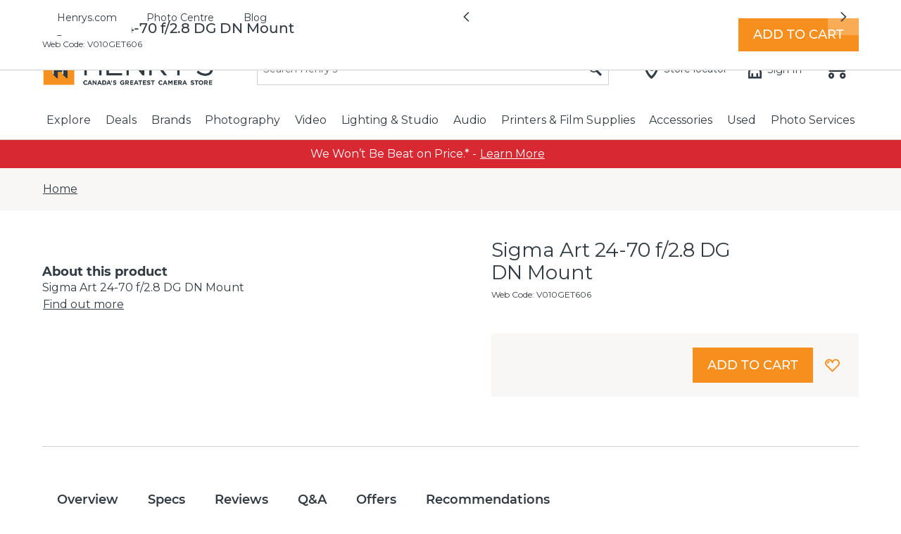

--- FILE ---
content_type: text/javascript
request_url: https://us.static.dynamics365commerce.ms/_msdyn365/_scnr/210f7f1c75b54f79a14e445e80731dc8/static/js/86ee14e80579f6994906.bundle.js
body_size: 1359
content:
"use strict";(self.webpackChunkhenrys_ecommerce=self.webpackChunkhenrys_ecommerce||[]).push([[174],{0:t=>{t.exports=React},11:t=>{t.exports=ReactDOM},192:(t,e,n)=>{n.r(e),n.d(e,{default:()=>s});n(6);var o=n(1),r=n(12),c=n(7),i=n(129);class a{constructor(t){this.getCacheKey=()=>`${this.productId}`,this.getCacheObjectType=()=>"HEI-ProductInfo",this.dataCacheType=()=>"application",this.productId=t}}const s=(0,o.createObservableDataAction)({action:async function(t,e){var n;const o=await r.ProductsDataActions.getByIdAsync({callerContext:e},t.productId,e.requestContext.apiSettings.channelId);let c=null==o?void 0:o.ItemId;const a=null===(n=o.ExtensionProperties)||void 0===n||null===(n=n.find(t=>"NewSku"===t.Key))||void 0===n||null===(n=n.Value)||void 0===n?void 0:n.StringValue;if(a){const t=a.split(":")[1];t&&(c=t)}if(!c)throw new Error("Unable to get product SKU");const s=(0,i.eV)(c);return(0,r.retailAction)(s,e)},input:t=>{const e=(0,c.getSelectedProductIdFromActionInput)(t);if(e)return new a(+e);throw new Error("Unable to create GetProductInfoInput, no productId found on module config or query")}})},1740:(t,e,n)=>{var o=n(5);n(2);function r(t,e){var n=Object.keys(t);if(Object.getOwnPropertySymbols){var o=Object.getOwnPropertySymbols(t);e&&(o=o.filter(function(e){return Object.getOwnPropertyDescriptor(t,e).enumerable})),n.push.apply(n,o)}return n}function c(t){for(var e=1;e<arguments.length;e++){var n=null!=arguments[e]?arguments[e]:{};e%2?r(Object(n),!0).forEach(function(e){(0,o.A)(t,e,n[e])}):Object.getOwnPropertyDescriptors?Object.defineProperties(t,Object.getOwnPropertyDescriptors(n)):r(Object(n)).forEach(function(e){Object.defineProperty(t,e,Object.getOwnPropertyDescriptor(n,e))})}return t}const i={modules:{},dataActions:{}};i.modules["product-info-content"]={c:()=>n(1741),$type:"contentModule",da:[{name:"productInfo",path:"actions/get-product-info",runOn:0}],iNM:!1,ns:"__local__",n:"product-info-content",p:"__local__",pdp:"",md:"src/modules/product-info-content"};{const t="actions/get-product-info";let e=n(192);((t,e)=>{if(i.dataActions[t]=e,!i.dataActions[t].default)throw new Error("Data action path "+t+" does not have a default export");i.dataActions[t].default.prototype.RegistrationId=t,i.dataActions[t].default.prototype.id&&(i.dataActions[i.dataActions[t].default.prototype.id]=t)})(t,e)}window.__bindings__=window.__bindings__||{},window.__bindings__.modules=c(c({},window.__bindings__.modules||{}),i.modules),window.__bindings__.dataActions=c(c({},window.__bindings__.dataActions||{}),i.dataActions);const a={};a["__local__|__local__|modules|product-info-content|product-info-content"]={c:()=>n(1742),cn:"__local__-__local__-product-info-content"},window.__bindings__=window.__bindings__||{},window.__bindings__.viewDictionary=c(c({},window.__bindings__.viewDictionary||{}),a)},1741:(t,e,n)=>{n.r(e),n.d(e,{default:()=>l});n(2);var o=n(5),r=n(0),c=n(9),i=n.n(c),a=n(191),s=n.n(a);function d(t,e){var n=Object.keys(t);if(Object.getOwnPropertySymbols){var o=Object.getOwnPropertySymbols(t);e&&(o=o.filter(function(e){return Object.getOwnPropertyDescriptor(t,e).enumerable})),n.push.apply(n,o)}return n}function u(t){for(var e=1;e<arguments.length;e++){var n=null!=arguments[e]?arguments[e]:{};e%2?d(Object(n),!0).forEach(function(e){(0,o.A)(t,e,n[e])}):Object.getOwnPropertyDescriptors?Object.defineProperties(t,Object.getOwnPropertyDescriptors(n)):d(Object(n)).forEach(function(e){Object.defineProperty(t,e,Object.getOwnPropertyDescriptor(n,e))})}return t}const l=t=>{const{config:e,data:{productInfo:{result:n}},onVisibilityChange:o}=t,c=!(null==n||!n.WebText);r.useEffect(()=>{o&&o(c?"visible":"hidden")},[c,o]);const a=r.useMemo(()=>{const t=null==n?void 0:n.WebText;return t?r.createElement(s(),{html:t}):null},[n]);return t.renderView(u(u({},t),{},{Container:{moduleProps:t,className:i()("hei-product-info-content",e.className)},content:a}))}},1742:(t,e,n)=>{n.r(e),n.d(e,{default:()=>c});n(4);var o=n(0),r=n(3);const c=t=>{const{content:e,Container:n}=t;return o.createElement(r.Module,Object.assign({},n),e)}}},t=>{t.O(0,[0,6,2,3,5,4,7,8,9,10,11,12,13,17,19],()=>{return e=1740,t(t.s=e);var e});t.O()}]);
//# sourceMappingURL=86ee14e80579f6994906.bundle.js.map

--- FILE ---
content_type: application/javascript
request_url: https://libraries.unbxdapi.com/ss-unbxd-prodd365-henrys-com700951673536688_autosuggest.js
body_size: 72651
content:
((t,e)=>{"object"==typeof module&&"object"==typeof module.exports?module.exports=t.document?e(t,!0):function(t){if(t.document)return e(t);throw new Error("jQuery requires a window with a document")}:e(t)})("undefined"!=typeof window?window:this,function(f,U){function F(t,e){return e.toUpperCase()}var p=[],c=p.slice,H=p.concat,j=p.push,$=p.indexOf,n={},M=n.toString,g=n.hasOwnProperty,m={},t="1.11.3",S=function(t,e){return new S.fn.init(t,e)},q=/^[\s\uFEFF\xA0]+|[\s\uFEFF\xA0]+$/g,B=/^-ms-/,W=/-([\da-z])/gi;function G(t){var e="length"in t&&t.length,n=S.type(t);return"function"!==n&&!S.isWindow(t)&&(!(1!==t.nodeType||!e)||"array"===n||0===e||"number"==typeof e&&0<e&&e-1 in t)}S.fn=S.prototype={jquery:t,constructor:S,selector:"",length:0,toArray:function(){return c.call(this)},get:function(t){return null!=t?t<0?this[t+this.length]:this[t]:c.call(this)},pushStack:function(t){t=S.merge(this.constructor(),t);return t.prevObject=this,t.context=this.context,t},each:function(t,e){return S.each(this,t,e)},map:function(n){return this.pushStack(S.map(this,function(t,e){return n.call(t,e,t)}))},slice:function(){return this.pushStack(c.apply(this,arguments))},first:function(){return this.eq(0)},last:function(){return this.eq(-1)},eq:function(t){var e=this.length,t=+t+(t<0?e:0);return this.pushStack(0<=t&&t<e?[this[t]]:[])},end:function(){return this.prevObject||this.constructor(null)},push:j,sort:p.sort,splice:p.splice},S.extend=S.fn.extend=function(){var t,e,n,i,s,o=arguments[0]||{},r=1,a=arguments.length,u=!1;for("boolean"==typeof o&&(u=o,o=arguments[r]||{},r++),"object"==typeof o||S.isFunction(o)||(o={}),r===a&&(o=this,r--);r<a;r++)if(null!=(i=arguments[r]))for(n in i)s=o[n],e=i[n],o!==e&&(u&&e&&(S.isPlainObject(e)||(t=S.isArray(e)))?(s=t?(t=!1,s&&S.isArray(s)?s:[]):s&&S.isPlainObject(s)?s:{},o[n]=S.extend(u,s,e)):void 0!==e&&(o[n]=e));return o},S.extend({expando:"jQuery"+(t+Math.random()).replace(/\D/g,""),isReady:!0,error:function(t){throw new Error(t)},noop:function(){},isFunction:function(t){return"function"===S.type(t)},isArray:Array.isArray||function(t){return"array"===S.type(t)},isWindow:function(t){return null!=t&&t==t.window},isNumeric:function(t){return!S.isArray(t)&&0<=t-parseFloat(t)+1},isEmptyObject:function(t){for(var e in t)return!1;return!0},isPlainObject:function(t){if(!t||"object"!==S.type(t)||t.nodeType||S.isWindow(t))return!1;try{if(t.constructor&&!g.call(t,"constructor")&&!g.call(t.constructor.prototype,"isPrototypeOf"))return!1}catch(t){return!1}if(m.ownLast)for(var e in t)return g.call(t,e);for(e in t);return void 0===e||g.call(t,e)},type:function(t){return null==t?t+"":"object"==typeof t||"function"==typeof t?n[M.call(t)]||"object":typeof t},globalEval:function(t){t&&S.trim(t)&&(f.execScript||function(t){f.eval.call(f,t)})(t)},camelCase:function(t){return t.replace(B,"ms-").replace(W,F)},nodeName:function(t,e){return t.nodeName&&t.nodeName.toLowerCase()===e.toLowerCase()},each:function(t,e,n){var i,s=0,o=t.length,r=G(t);if(n){if(r)for(;s<o&&!1!==(i=e.apply(t[s],n));s++);else for(s in t)if(i=e.apply(t[s],n),!1===i)break}else if(r)for(;s<o&&!1!==(i=e.call(t[s],s,t[s]));s++);else for(s in t)if(i=e.call(t[s],s,t[s]),!1===i)break;return t},trim:function(t){return null==t?"":(t+"").replace(q,"")},makeArray:function(t,e){e=e||[];return null!=t&&(G(Object(t))?S.merge(e,"string"==typeof t?[t]:t):j.call(e,t)),e},inArray:function(t,e,n){var i;if(e){if($)return $.call(e,t,n);for(i=e.length,n=n?n<0?Math.max(0,i+n):n:0;n<i;n++)if(n in e&&e[n]===t)return n}return-1},merge:function(t,e){for(var n=+e.length,i=0,s=t.length;i<n;)t[s++]=e[i++];if(n!=n)for(;void 0!==e[i];)t[s++]=e[i++];return t.length=s,t},grep:function(t,e,n){for(var i=[],s=0,o=t.length,r=!n;s<o;s++)!e(t[s],s)!=r&&i.push(t[s]);return i},map:function(t,e,n){var i,s=0,o=t.length,r=[];if(G(t))for(;s<o;s++)null!=(i=e(t[s],s,n))&&r.push(i);else for(s in t)i=e(t[s],s,n),null!=i&&r.push(i);return H.apply([],r)},guid:1,proxy:function(t,e){var n,i;return"string"==typeof e&&(i=t[e],e=t,t=i),S.isFunction(t)?(n=c.call(arguments,2),(i=function(){return t.apply(e||this,n.concat(c.call(arguments)))}).guid=t.guid=t.guid||S.guid++,i):void 0},now:function(){return+new Date},support:m}),S.each("Boolean Number String Function Array Date RegExp Object Error".split(" "),function(t,e){n["[object "+e+"]"]=e.toLowerCase()});var t=(n=>{function p(t,e,n){var i="0x"+e-65536;return i!=i||n?e:i<0?String.fromCharCode(65536+i):String.fromCharCode(i>>10|55296,1023&i|56320)}function U(){f()}var t,h,x,o,F,d,H,j,S,l,c,f,w,e,g,m,i,s,v,b="sizzle"+ +new Date,y=n.document,P=0,$=0,M=ct(),q=ct(),B=ct(),W=function(t,e){return t===e&&(c=!0),0},G={}.hasOwnProperty,r=[],K=r.pop,Q=r.push,C=r.push,z=r.slice,_=function(t,e){for(var n=0,i=t.length;n<i;n++)if(t[n]===e)return n;return-1},V="checked|selected|async|autofocus|autoplay|controls|defer|disabled|hidden|ismap|loop|multiple|open|readonly|required|scoped",a="[\\x20\\t\\r\\n\\f]",u="(?:\\\\.|[\\w-]|[^\\x00-\\xa0])+",Y=u.replace("w","w#"),X="\\["+a+"*("+u+")(?:"+a+"*([*^$|!~]?=)"+a+"*(?:'((?:\\\\.|[^\\\\'])*)'|\"((?:\\\\.|[^\\\\\"])*)\"|("+Y+"))|)"+a+"*\\]",J=":("+u+")(?:\\((('((?:\\\\.|[^\\\\'])*)'|\"((?:\\\\.|[^\\\\\"])*)\")|((?:\\\\.|[^\\\\()[\\]]|"+X+")*)|.*)\\)|)",Z=new RegExp(a+"+","g"),T=new RegExp("^"+a+"+|((?:^|[^\\\\])(?:\\\\.)*)"+a+"+$","g"),tt=new RegExp("^"+a+"*,"+a+"*"),et=new RegExp("^"+a+"*([>+~]|"+a+")"+a+"*"),nt=new RegExp("="+a+"*([^\\]'\"]*?)"+a+"*\\]","g"),it=new RegExp(J),st=new RegExp("^"+Y+"$"),E={ID:new RegExp("^#("+u+")"),CLASS:new RegExp("^\\.("+u+")"),TAG:new RegExp("^("+u.replace("w","w*")+")"),ATTR:new RegExp("^"+X),PSEUDO:new RegExp("^"+J),CHILD:new RegExp("^:(only|first|last|nth|nth-last)-(child|of-type)(?:\\("+a+"*(even|odd|(([+-]|)(\\d*)n|)"+a+"*(?:([+-]|)"+a+"*(\\d+)|))"+a+"*\\)|)","i"),bool:new RegExp("^(?:"+V+")$","i"),needsContext:new RegExp("^"+a+"*[>+~]|:(even|odd|eq|gt|lt|nth|first|last)(?:\\("+a+"*((?:-\\d)?\\d*)"+a+"*\\)|)(?=[^-]|$)","i")},ot=/^(?:input|select|textarea|button)$/i,rt=/^h\d$/i,k=/^[^{]+\{\s*\[native \w/,at=/^(?:#([\w-]+)|(\w+)|\.([\w-]+))$/,ut=/[+~]/,lt=/'|\\/g,R=new RegExp("\\\\([\\da-f]{1,6}"+a+"?|("+a+")|.)","ig");try{C.apply(r=z.call(y.childNodes),y.childNodes),r[y.childNodes.length].nodeType}catch(t){C={apply:r.length?function(t,e){Q.apply(t,z.call(e))}:function(t,e){for(var n=t.length,i=0;t[n++]=e[i++];);t.length=n-1}}}function O(t,e,n,i){var s,o,r,a,u,l,c;if((e?e.ownerDocument||e:y)!==w&&f(e),n=n||[],s=(e=e||w).nodeType,"string"!=typeof t||!t||1!==s&&9!==s&&11!==s)return n;if(!i&&g){if(11!==s&&(l=at.exec(t)))if(c=l[1]){if(9===s){if(!(a=e.getElementById(c))||!a.parentNode)return n;if(a.id===c)return n.push(a),n}else if(e.ownerDocument&&(a=e.ownerDocument.getElementById(c))&&v(e,a)&&a.id===c)return n.push(a),n}else{if(l[2])return C.apply(n,e.getElementsByTagName(t)),n;if((c=l[3])&&h.getElementsByClassName)return C.apply(n,e.getElementsByClassName(c)),n}if(h.qsa&&(!m||!m.test(t))){if(u=a=b,l=e,c=1!==s&&t,1===s&&"object"!==e.nodeName.toLowerCase()){for(r=d(t),(a=e.getAttribute("id"))?u=a.replace(lt,"\\$&"):e.setAttribute("id",u),u="[id='"+u+"'] ",o=r.length;o--;)r[o]=u+A(r[o]);l=ut.test(t)&&dt(e.parentNode)||e,c=r.join(",")}if(c)try{return C.apply(n,l.querySelectorAll(c)),n}catch(t){}finally{a||e.removeAttribute("id")}}}return j(t.replace(T,"$1"),e,n,i)}function ct(){var n=[];function i(t,e){return n.push(t+" ")>x.cacheLength&&delete i[n.shift()],i[t+" "]=e}return i}function N(t){return t[b]=!0,t}function I(t){var e=w.createElement("div");try{return!!t(e)}catch(t){return!1}finally{e.parentNode&&e.parentNode.removeChild(e)}}function pt(t,e){for(var n=t.split("|"),i=t.length;i--;)x.attrHandle[n[i]]=e}function ht(t,e){var n=e&&t,i=n&&1===t.nodeType&&1===e.nodeType&&(~e.sourceIndex||1<<31)-(~t.sourceIndex||1<<31);if(i)return i;if(n)for(;n=n.nextSibling;)if(n===e)return-1;return t?1:-1}function L(r){return N(function(o){return o=+o,N(function(t,e){for(var n,i=r([],t.length,o),s=i.length;s--;)t[n=i[s]]&&(t[n]=!(e[n]=t[n]))})})}function dt(t){return t&&void 0!==t.getElementsByTagName&&t}for(t in h=O.support={},F=O.isXML=function(t){t=t&&(t.ownerDocument||t).documentElement;return!!t&&"HTML"!==t.nodeName},f=O.setDocument=function(t){var u=t?t.ownerDocument||t:y;return u!==w&&9===u.nodeType&&u.documentElement?(e=(w=u).documentElement,(t=u.defaultView)&&t!==t.top&&(t.addEventListener?t.addEventListener("unload",U,!1):t.attachEvent&&t.attachEvent("onunload",U)),g=!F(u),h.attributes=I(function(t){return t.className="i",!t.getAttribute("className")}),h.getElementsByTagName=I(function(t){return t.appendChild(u.createComment("")),!t.getElementsByTagName("*").length}),h.getElementsByClassName=k.test(u.getElementsByClassName),h.getById=I(function(t){return e.appendChild(t).id=b,!u.getElementsByName||!u.getElementsByName(b).length}),h.getById?(x.find.ID=function(t,e){if(void 0!==e.getElementById&&g)return(e=e.getElementById(t))&&e.parentNode?[e]:[]},x.filter.ID=function(t){var e=t.replace(R,p);return function(t){return t.getAttribute("id")===e}}):(delete x.find.ID,x.filter.ID=function(t){var e=t.replace(R,p);return function(t){t=void 0!==t.getAttributeNode&&t.getAttributeNode("id");return t&&t.value===e}}),x.find.TAG=h.getElementsByTagName?function(t,e){return void 0!==e.getElementsByTagName?e.getElementsByTagName(t):h.qsa?e.querySelectorAll(t):void 0}:function(t,e){var n,i=[],s=0,o=e.getElementsByTagName(t);if("*"!==t)return o;for(;n=o[s++];)1===n.nodeType&&i.push(n);return i},x.find.CLASS=h.getElementsByClassName&&function(t,e){return g?e.getElementsByClassName(t):void 0},i=[],m=[],(h.qsa=k.test(u.querySelectorAll))&&(I(function(t){e.appendChild(t).innerHTML="<a id='"+b+"'></a><select id='"+b+"-\f]' msallowcapture=''><option selected=''></option></select>",t.querySelectorAll("[msallowcapture^='']").length&&m.push("[*^$]="+a+"*(?:''|\"\")"),t.querySelectorAll("[selected]").length||m.push("\\["+a+"*(?:value|"+V+")"),t.querySelectorAll("[id~="+b+"-]").length||m.push("~="),t.querySelectorAll(":checked").length||m.push(":checked"),t.querySelectorAll("a#"+b+"+*").length||m.push(".#.+[+~]")}),I(function(t){var e=u.createElement("input");e.setAttribute("type","hidden"),t.appendChild(e).setAttribute("name","D"),t.querySelectorAll("[name=d]").length&&m.push("name"+a+"*[*^$|!~]?="),t.querySelectorAll(":enabled").length||m.push(":enabled",":disabled"),t.querySelectorAll("*,:x"),m.push(",.*:")})),(h.matchesSelector=k.test(s=e.matches||e.webkitMatchesSelector||e.mozMatchesSelector||e.oMatchesSelector||e.msMatchesSelector))&&I(function(t){h.disconnectedMatch=s.call(t,"div"),s.call(t,"[s!='']:x"),i.push("!=",J)}),m=m.length&&new RegExp(m.join("|")),i=i.length&&new RegExp(i.join("|")),t=k.test(e.compareDocumentPosition),v=t||k.test(e.contains)?function(t,e){var n=9===t.nodeType?t.documentElement:t,e=e&&e.parentNode;return t===e||!(!e||1!==e.nodeType||!(n.contains?n.contains(e):t.compareDocumentPosition&&16&t.compareDocumentPosition(e)))}:function(t,e){if(e)for(;e=e.parentNode;)if(e===t)return!0;return!1},W=t?function(t,e){var n;return t===e?(c=!0,0):(n=!t.compareDocumentPosition-!e.compareDocumentPosition)||(1&(n=(t.ownerDocument||t)===(e.ownerDocument||e)?t.compareDocumentPosition(e):1)||!h.sortDetached&&e.compareDocumentPosition(t)===n?t===u||t.ownerDocument===y&&v(y,t)?-1:e===u||e.ownerDocument===y&&v(y,e)?1:l?_(l,t)-_(l,e):0:4&n?-1:1)}:function(t,e){if(t===e)return c=!0,0;var n,i=0,s=t.parentNode,o=e.parentNode,r=[t],a=[e];if(!s||!o)return t===u?-1:e===u?1:s?-1:o?1:l?_(l,t)-_(l,e):0;if(s===o)return ht(t,e);for(n=t;n=n.parentNode;)r.unshift(n);for(n=e;n=n.parentNode;)a.unshift(n);for(;r[i]===a[i];)i++;return i?ht(r[i],a[i]):r[i]===y?-1:a[i]===y?1:0},u):w},O.matches=function(t,e){return O(t,null,null,e)},O.matchesSelector=function(t,e){if((t.ownerDocument||t)!==w&&f(t),e=e.replace(nt,"='$1']"),!(!h.matchesSelector||!g||i&&i.test(e)||m&&m.test(e)))try{var n=s.call(t,e);if(n||h.disconnectedMatch||t.document&&11!==t.document.nodeType)return n}catch(t){}return 0<O(e,w,null,[t]).length},O.contains=function(t,e){return(t.ownerDocument||t)!==w&&f(t),v(t,e)},O.attr=function(t,e){(t.ownerDocument||t)!==w&&f(t);var n=x.attrHandle[e.toLowerCase()],n=n&&G.call(x.attrHandle,e.toLowerCase())?n(t,e,!g):void 0;return void 0!==n?n:h.attributes||!g?t.getAttribute(e):(n=t.getAttributeNode(e))&&n.specified?n.value:null},O.error=function(t){throw new Error("Syntax error, unrecognized expression: "+t)},O.uniqueSort=function(t){var e,n=[],i=0,s=0;if(c=!h.detectDuplicates,l=!h.sortStable&&t.slice(0),t.sort(W),c){for(;e=t[s++];)e===t[s]&&(i=n.push(s));for(;i--;)t.splice(n[i],1)}return l=null,t},o=O.getText=function(t){var e,n="",i=0,s=t.nodeType;if(s){if(1===s||9===s||11===s){if("string"==typeof t.textContent)return t.textContent;for(t=t.firstChild;t;t=t.nextSibling)n+=o(t)}else if(3===s||4===s)return t.nodeValue}else for(;e=t[i++];)n+=o(e);return n},(x=O.selectors={cacheLength:50,createPseudo:N,match:E,attrHandle:{},find:{},relative:{">":{dir:"parentNode",first:!0}," ":{dir:"parentNode"},"+":{dir:"previousSibling",first:!0},"~":{dir:"previousSibling"}},preFilter:{ATTR:function(t){return t[1]=t[1].replace(R,p),t[3]=(t[3]||t[4]||t[5]||"").replace(R,p),"~="===t[2]&&(t[3]=" "+t[3]+" "),t.slice(0,4)},CHILD:function(t){return t[1]=t[1].toLowerCase(),"nth"===t[1].slice(0,3)?(t[3]||O.error(t[0]),t[4]=+(t[4]?t[5]+(t[6]||1):2*("even"===t[3]||"odd"===t[3])),t[5]=+(t[7]+t[8]||"odd"===t[3])):t[3]&&O.error(t[0]),t},PSEUDO:function(t){var e,n=!t[6]&&t[2];return E.CHILD.test(t[0])?null:(t[3]?t[2]=t[4]||t[5]||"":n&&it.test(n)&&(e=(e=d(n,!0))&&n.indexOf(")",n.length-e)-n.length)&&(t[0]=t[0].slice(0,e),t[2]=n.slice(0,e)),t.slice(0,3))}},filter:{TAG:function(t){var e=t.replace(R,p).toLowerCase();return"*"===t?function(){return!0}:function(t){return t.nodeName&&t.nodeName.toLowerCase()===e}},CLASS:function(t){var e=M[t+" "];return e||(e=new RegExp("(^|"+a+")"+t+"("+a+"|$)"))&&M(t,function(t){return e.test("string"==typeof t.className&&t.className||void 0!==t.getAttribute&&t.getAttribute("class")||"")})},ATTR:function(e,n,i){return function(t){t=O.attr(t,e);return null==t?"!="===n:!n||(t+="","="===n?t===i:"!="===n?t!==i:"^="===n?i&&0===t.indexOf(i):"*="===n?i&&-1<t.indexOf(i):"$="===n?i&&t.slice(-i.length)===i:"~="===n?-1<(" "+t.replace(Z," ")+" ").indexOf(i):"|="===n&&(t===i||t.slice(0,i.length+1)===i+"-"))}},CHILD:function(d,t,e,f,g){var m="nth"!==d.slice(0,3),v="last"!==d.slice(-4),y="of-type"===t;return 1===f&&0===g?function(t){return!!t.parentNode}:function(t,e,n){var i,s,o,r,a,u,l=m!=v?"nextSibling":"previousSibling",c=t.parentNode,p=y&&t.nodeName.toLowerCase(),h=!n&&!y;if(c){if(m){for(;l;){for(o=t;o=o[l];)if(y?o.nodeName.toLowerCase()===p:1===o.nodeType)return!1;u=l="only"===d&&!u&&"nextSibling"}return!0}if(u=[v?c.firstChild:c.lastChild],v&&h){for(a=(i=(s=c[b]||(c[b]={}))[d]||[])[0]===P&&i[1],r=i[0]===P&&i[2],o=a&&c.childNodes[a];o=++a&&o&&o[l]||(r=a=0,u.pop());)if(1===o.nodeType&&++r&&o===t){s[d]=[P,a,r];break}}else if(h&&(i=(t[b]||(t[b]={}))[d])&&i[0]===P)r=i[1];else for(;(o=++a&&o&&o[l]||(r=a=0,u.pop()))&&((y?o.nodeName.toLowerCase()!==p:1!==o.nodeType)||!++r||(h&&((o[b]||(o[b]={}))[d]=[P,r]),o!==t)););return(r-=g)===f||r%f==0&&0<=r/f}}},PSEUDO:function(t,o){var e,r=x.pseudos[t]||x.setFilters[t.toLowerCase()]||O.error("unsupported pseudo: "+t);return r[b]?r(o):1<r.length?(e=[t,t,"",o],x.setFilters.hasOwnProperty(t.toLowerCase())?N(function(t,e){for(var n,i=r(t,o),s=i.length;s--;)t[n=_(t,i[s])]=!(e[n]=i[s])}):function(t){return r(t,0,e)}):r}},pseudos:{not:N(function(t){var i=[],s=[],a=H(t.replace(T,"$1"));return a[b]?N(function(t,e,n,i){for(var s,o=a(t,null,i,[]),r=t.length;r--;)(s=o[r])&&(t[r]=!(e[r]=s))}):function(t,e,n){return i[0]=t,a(i,null,n,s),i[0]=null,!s.pop()}}),has:N(function(e){return function(t){return 0<O(e,t).length}}),contains:N(function(e){return e=e.replace(R,p),function(t){return-1<(t.textContent||t.innerText||o(t)).indexOf(e)}}),lang:N(function(n){return st.test(n||"")||O.error("unsupported lang: "+n),n=n.replace(R,p).toLowerCase(),function(t){var e;do{if(e=g?t.lang:t.getAttribute("xml:lang")||t.getAttribute("lang"))return(e=e.toLowerCase())===n||0===e.indexOf(n+"-")}while((t=t.parentNode)&&1===t.nodeType);return!1}}),target:function(t){var e=n.location&&n.location.hash;return e&&e.slice(1)===t.id},root:function(t){return t===e},focus:function(t){return t===w.activeElement&&(!w.hasFocus||w.hasFocus())&&!!(t.type||t.href||~t.tabIndex)},enabled:function(t){return!1===t.disabled},disabled:function(t){return!0===t.disabled},checked:function(t){var e=t.nodeName.toLowerCase();return"input"===e&&!!t.checked||"option"===e&&!!t.selected},selected:function(t){return t.parentNode&&t.parentNode.selectedIndex,!0===t.selected},empty:function(t){for(t=t.firstChild;t;t=t.nextSibling)if(t.nodeType<6)return!1;return!0},parent:function(t){return!x.pseudos.empty(t)},header:function(t){return rt.test(t.nodeName)},input:function(t){return ot.test(t.nodeName)},button:function(t){var e=t.nodeName.toLowerCase();return"input"===e&&"button"===t.type||"button"===e},text:function(t){return"input"===t.nodeName.toLowerCase()&&"text"===t.type&&(null==(t=t.getAttribute("type"))||"text"===t.toLowerCase())},first:L(function(){return[0]}),last:L(function(t,e){return[e-1]}),eq:L(function(t,e,n){return[n<0?n+e:n]}),even:L(function(t,e){for(var n=0;n<e;n+=2)t.push(n);return t}),odd:L(function(t,e){for(var n=1;n<e;n+=2)t.push(n);return t}),lt:L(function(t,e,n){for(var i=n<0?n+e:n;0<=--i;)t.push(i);return t}),gt:L(function(t,e,n){for(var i=n<0?n+e:n;++i<e;)t.push(i);return t})}}).pseudos.nth=x.pseudos.eq,{radio:!0,checkbox:!0,file:!0,password:!0,image:!0})x.pseudos[t]=(e=>function(t){return"input"===t.nodeName.toLowerCase()&&t.type===e})(t);for(t in{submit:!0,reset:!0})x.pseudos[t]=(n=>function(t){var e=t.nodeName.toLowerCase();return("input"===e||"button"===e)&&t.type===n})(t);function ft(){}function A(t){for(var e=0,n=t.length,i="";e<n;e++)i+=t[e].value;return i}function gt(r,t,e){var a=t.dir,u=e&&"parentNode"===a,l=$++;return t.first?function(t,e,n){for(;t=t[a];)if(1===t.nodeType||u)return r(t,e,n)}:function(t,e,n){var i,s,o=[P,l];if(n){for(;t=t[a];)if((1===t.nodeType||u)&&r(t,e,n))return!0}else for(;t=t[a];)if(1===t.nodeType||u){if((i=(s=t[b]||(t[b]={}))[a])&&i[0]===P&&i[1]===l)return o[2]=i[2];if((s[a]=o)[2]=r(t,e,n))return!0}}}function mt(s){return 1<s.length?function(t,e,n){for(var i=s.length;i--;)if(!s[i](t,e,n))return!1;return!0}:s[0]}function D(t,e,n,i,s){for(var o,r=[],a=0,u=t.length,l=null!=e;a<u;a++)(o=t[a])&&(!n||n(o,i,s))&&(r.push(o),l)&&e.push(a);return r}function vt(d,f,g,m,v,t){return m&&!m[b]&&(m=vt(m)),v&&!v[b]&&(v=vt(v,t)),N(function(t,e,n,i){var s,o,r,a=[],u=[],l=e.length,c=t||((t,e,n)=>{for(var i=0,s=e.length;i<s;i++)O(t,e[i],n);return n})(f||"*",n.nodeType?[n]:n,[]),p=!d||!t&&f?c:D(c,a,d,n,i),h=g?v||(t?d:l||m)?[]:e:p;if(g&&g(p,h,n,i),m)for(s=D(h,u),m(s,[],n,i),o=s.length;o--;)(r=s[o])&&(h[u[o]]=!(p[u[o]]=r));if(t){if(v||d){if(v){for(s=[],o=h.length;o--;)(r=h[o])&&s.push(p[o]=r);v(null,h=[],s,i)}for(o=h.length;o--;)(r=h[o])&&-1<(s=v?_(t,r):a[o])&&(t[s]=!(e[s]=r))}}else h=D(h===e?h.splice(l,h.length):h),v?v(null,e,h,i):C.apply(e,h)})}function yt(m,v){function t(t,e,n,i,s){var o,r,a,u=0,l="0",c=t&&[],p=[],h=S,d=t||b&&x.find.TAG("*",s),f=P+=null==h?1:Math.random()||.1,g=d.length;for(s&&(S=e!==w&&e);l!==g&&null!=(o=d[l]);l++){if(b&&o){for(r=0;a=m[r++];)if(a(o,e,n)){i.push(o);break}s&&(P=f)}y&&((o=!a&&o)&&u--,t)&&c.push(o)}if(u+=l,y&&l!==u){for(r=0;a=v[r++];)a(c,p,e,n);if(t){if(0<u)for(;l--;)c[l]||p[l]||(p[l]=K.call(i));p=D(p)}C.apply(i,p),s&&!t&&0<p.length&&1<u+v.length&&O.uniqueSort(i)}return s&&(P=f,S=h),c}var y=0<v.length,b=0<m.length;return y?N(t):t}return ft.prototype=x.filters=x.pseudos,x.setFilters=new ft,d=O.tokenize=function(t,e){var n,i,s,o,r,a,u,l=q[t+" "];if(l)return e?0:l.slice(0);for(r=t,a=[],u=x.preFilter;r;){for(o in n&&!(i=tt.exec(r))||(i&&(r=r.slice(i[0].length)||r),a.push(s=[])),n=!1,(i=et.exec(r))&&(n=i.shift(),s.push({value:n,type:i[0].replace(T," ")}),r=r.slice(n.length)),x.filter)!(i=E[o].exec(r))||u[o]&&!(i=u[o](i))||(n=i.shift(),s.push({value:n,type:o,matches:i}),r=r.slice(n.length));if(!n)break}return e?r.length:r?O.error(t):q(t,a).slice(0)},H=O.compile=function(t,e){var n,i=[],s=[],o=B[t+" "];if(!o){for(n=(e=e||d(t)).length;n--;)((o=function t(e){for(var i,n,s,o=e.length,r=x.relative[e[0].type],a=r||x.relative[" "],u=r?1:0,l=gt(function(t){return t===i},a,!0),c=gt(function(t){return-1<_(i,t)},a,!0),p=[function(t,e,n){return t=!r&&(n||e!==S)||((i=e).nodeType?l:c)(t,e,n),i=null,t}];u<o;u++)if(n=x.relative[e[u].type])p=[gt(mt(p),n)];else{if((n=x.filter[e[u].type].apply(null,e[u].matches))[b]){for(s=++u;s<o&&!x.relative[e[s].type];s++);return vt(1<u&&mt(p),1<u&&A(e.slice(0,u-1).concat({value:" "===e[u-2].type?"*":""})).replace(T,"$1"),n,u<s&&t(e.slice(u,s)),s<o&&t(e=e.slice(s)),s<o&&A(e))}p.push(n)}return mt(p)}(e[n]))[b]?i:s).push(o);(o=B(t,yt(s,i))).selector=t}return o},j=O.select=function(t,e,n,i){var s,o,r,a,u,l="function"==typeof t&&t,c=!i&&d(t=l.selector||t);if(n=n||[],1===c.length){if(2<(o=c[0]=c[0].slice(0)).length&&"ID"===(r=o[0]).type&&h.getById&&9===e.nodeType&&g&&x.relative[o[1].type]){if(!(e=(x.find.ID(r.matches[0].replace(R,p),e)||[])[0]))return n;l&&(e=e.parentNode),t=t.slice(o.shift().value.length)}for(s=E.needsContext.test(t)?0:o.length;s--&&(r=o[s],!x.relative[a=r.type]);)if((u=x.find[a])&&(i=u(r.matches[0].replace(R,p),ut.test(o[0].type)&&dt(e.parentNode)||e))){if(o.splice(s,1),t=i.length&&A(o))break;return C.apply(n,i),n}}return(l||H(t,c))(i,e,!g,n,ut.test(t)&&dt(e.parentNode)||e),n},h.sortStable=b.split("").sort(W).join("")===b,h.detectDuplicates=!!c,f(),h.sortDetached=I(function(t){return 1&t.compareDocumentPosition(w.createElement("div"))}),I(function(t){return t.innerHTML="<a href='#'></a>","#"===t.firstChild.getAttribute("href")})||pt("type|href|height|width",function(t,e,n){return n?void 0:t.getAttribute(e,"type"===e.toLowerCase()?1:2)}),h.attributes&&I(function(t){return t.innerHTML="<input/>",t.firstChild.setAttribute("value",""),""===t.firstChild.getAttribute("value")})||pt("value",function(t,e,n){return n||"input"!==t.nodeName.toLowerCase()?void 0:t.defaultValue}),I(function(t){return null==t.getAttribute("disabled")})||pt(V,function(t,e,n){return n?void 0:!0===t[e]?e.toLowerCase():(n=t.getAttributeNode(e))&&n.specified?n.value:null}),O})(f),K=(S.find=t,S.expr=t.selectors,S.expr[":"]=S.expr.pseudos,S.unique=t.uniqueSort,S.text=t.getText,S.isXMLDoc=t.isXML,S.contains=t.contains,S.expr.match.needsContext),Q=/^<(\w+)\s*\/?>(?:<\/\1>|)$/,z=/^.[^:#\[\.,]*$/;function V(t,n,i){if(S.isFunction(n))return S.grep(t,function(t,e){return!!n.call(t,e,t)!==i});if(n.nodeType)return S.grep(t,function(t){return t===n!==i});if("string"==typeof n){if(z.test(n))return S.filter(n,t,i);n=S.filter(n,t)}return S.grep(t,function(t){return 0<=S.inArray(t,n)!==i})}S.filter=function(t,e,n){var i=e[0];return n&&(t=":not("+t+")"),1===e.length&&1===i.nodeType?S.find.matchesSelector(i,t)?[i]:[]:S.find.matches(t,S.grep(e,function(t){return 1===t.nodeType}))},S.fn.extend({find:function(t){var e,n=[],i=this,s=i.length;if("string"!=typeof t)return this.pushStack(S(t).filter(function(){for(e=0;e<s;e++)if(S.contains(i[e],this))return!0}));for(e=0;e<s;e++)S.find(t,i[e],n);return(n=this.pushStack(1<s?S.unique(n):n)).selector=this.selector?this.selector+" "+t:t,n},filter:function(t){return this.pushStack(V(this,t||[],!1))},not:function(t){return this.pushStack(V(this,t||[],!0))},is:function(t){return!!V(this,"string"==typeof t&&K.test(t)?S(t):t||[],!1).length}});var s,v=f.document,Y=/^(?:\s*(<[\w\W]+>)[^>]*|#([\w-]*))$/,X=((S.fn.init=function(t,e){var n,i;if(t){if("string"!=typeof t)return t.nodeType?(this.context=this[0]=t,this.length=1,this):S.isFunction(t)?void 0!==s.ready?s.ready(t):t(S):(void 0!==t.selector&&(this.selector=t.selector,this.context=t.context),S.makeArray(t,this));if(!(n="<"===t.charAt(0)&&">"===t.charAt(t.length-1)&&3<=t.length?[null,t,null]:Y.exec(t))||!n[1]&&e)return(!e||e.jquery?e||s:this.constructor(e)).find(t);if(n[1]){if(e=e instanceof S?e[0]:e,S.merge(this,S.parseHTML(n[1],e&&e.nodeType?e.ownerDocument||e:v,!0)),Q.test(n[1])&&S.isPlainObject(e))for(n in e)S.isFunction(this[n])?this[n](e[n]):this.attr(n,e[n])}else{if((i=v.getElementById(n[2]))&&i.parentNode){if(i.id!==n[2])return s.find(t);this.length=1,this[0]=i}this.context=v,this.selector=t}}return this}).prototype=S.fn,s=S(v),/^(?:parents|prev(?:Until|All))/),J={children:!0,contents:!0,next:!0,prev:!0};function Z(t,e){for(;(t=t[e])&&1!==t.nodeType;);return t}S.extend({dir:function(t,e,n){for(var i=[],s=t[e];s&&9!==s.nodeType&&(void 0===n||1!==s.nodeType||!S(s).is(n));)1===s.nodeType&&i.push(s),s=s[e];return i},sibling:function(t,e){for(var n=[];t;t=t.nextSibling)1===t.nodeType&&t!==e&&n.push(t);return n}}),S.fn.extend({has:function(t){var e,n=S(t,this),i=n.length;return this.filter(function(){for(e=0;e<i;e++)if(S.contains(this,n[e]))return!0})},closest:function(t,e){for(var n,i=0,s=this.length,o=[],r=K.test(t)||"string"!=typeof t?S(t,e||this.context):0;i<s;i++)for(n=this[i];n&&n!==e;n=n.parentNode)if(n.nodeType<11&&(r?-1<r.index(n):1===n.nodeType&&S.find.matchesSelector(n,t))){o.push(n);break}return this.pushStack(1<o.length?S.unique(o):o)},index:function(t){return t?"string"==typeof t?S.inArray(this[0],S(t)):S.inArray(t.jquery?t[0]:t,this):this[0]&&this[0].parentNode?this.first().prevAll().length:-1},add:function(t,e){return this.pushStack(S.unique(S.merge(this.get(),S(t,e))))},addBack:function(t){return this.add(null==t?this.prevObject:this.prevObject.filter(t))}}),S.each({parent:function(t){t=t.parentNode;return t&&11!==t.nodeType?t:null},parents:function(t){return S.dir(t,"parentNode")},parentsUntil:function(t,e,n){return S.dir(t,"parentNode",n)},next:function(t){return Z(t,"nextSibling")},prev:function(t){return Z(t,"previousSibling")},nextAll:function(t){return S.dir(t,"nextSibling")},prevAll:function(t){return S.dir(t,"previousSibling")},nextUntil:function(t,e,n){return S.dir(t,"nextSibling",n)},prevUntil:function(t,e,n){return S.dir(t,"previousSibling",n)},siblings:function(t){return S.sibling((t.parentNode||{}).firstChild,t)},children:function(t){return S.sibling(t.firstChild)},contents:function(t){return S.nodeName(t,"iframe")?t.contentDocument||t.contentWindow.document:S.merge([],t.childNodes)}},function(i,s){S.fn[i]=function(t,e){var n=S.map(this,s,t);return(e="Until"!==i.slice(-5)?t:e)&&"string"==typeof e&&(n=S.filter(e,n)),1<this.length&&(J[i]||(n=S.unique(n)),X.test(i))&&(n=n.reverse()),this.pushStack(n)}});var e,w=/\S+/g,tt={};function et(){v.addEventListener?(v.removeEventListener("DOMContentLoaded",i,!1),f.removeEventListener("load",i,!1)):(v.detachEvent("onreadystatechange",i),f.detachEvent("onload",i))}function i(){!v.addEventListener&&"load"!==event.type&&"complete"!==v.readyState||(et(),S.ready())}S.Callbacks=function(s){var t,n;s="string"==typeof s?tt[s]||(n=tt[t=s]={},S.each(t.match(w)||[],function(t,e){n[e]=!0}),n):S.extend({},s);function i(t){for(e=s.memory&&t,r=!0,u=l||0,l=0,a=c.length,o=!0;c&&u<a;u++)if(!1===c[u].apply(t[0],t[1])&&s.stopOnFalse){e=!1;break}o=!1,c&&(p?p.length&&i(p.shift()):e?c=[]:h.disable())}var o,e,r,a,u,l,c=[],p=!s.once&&[],h={add:function(){var t;return c&&(t=c.length,function i(t){S.each(t,function(t,e){var n=S.type(e);"function"===n?s.unique&&h.has(e)||c.push(e):e&&e.length&&"string"!==n&&i(e)})}(arguments),o?a=c.length:e&&(l=t,i(e))),this},remove:function(){return c&&S.each(arguments,function(t,e){for(var n;-1<(n=S.inArray(e,c,n));)c.splice(n,1),o&&(n<=a&&a--,n<=u)&&u--}),this},has:function(t){return t?-1<S.inArray(t,c):!(!c||!c.length)},empty:function(){return c=[],a=0,this},disable:function(){return c=p=e=void 0,this},disabled:function(){return!c},lock:function(){return p=void 0,e||h.disable(),this},locked:function(){return!p},fireWith:function(t,e){return!c||r&&!p||(e=[t,(e=e||[]).slice?e.slice():e],o?p.push(e):i(e)),this},fire:function(){return h.fireWith(this,arguments),this},fired:function(){return!!r}};return h},S.extend({Deferred:function(t){var o=[["resolve","done",S.Callbacks("once memory"),"resolved"],["reject","fail",S.Callbacks("once memory"),"rejected"],["notify","progress",S.Callbacks("memory")]],s="pending",r={state:function(){return s},always:function(){return a.done(arguments).fail(arguments),this},then:function(){var s=arguments;return S.Deferred(function(i){S.each(o,function(t,e){var n=S.isFunction(s[t])&&s[t];a[e[1]](function(){var t=n&&n.apply(this,arguments);t&&S.isFunction(t.promise)?t.promise().done(i.resolve).fail(i.reject).progress(i.notify):i[e[0]+"With"](this===r?i.promise():this,n?[t]:arguments)})}),s=null}).promise()},promise:function(t){return null!=t?S.extend(t,r):r}},a={};return r.pipe=r.then,S.each(o,function(t,e){var n=e[2],i=e[3];r[e[1]]=n.add,i&&n.add(function(){s=i},o[1^t][2].disable,o[2][2].lock),a[e[0]]=function(){return a[e[0]+"With"](this===a?r:this,arguments),this},a[e[0]+"With"]=n.fireWith}),r.promise(a),t&&t.call(a,a),a},when:function(t){function e(e,n,i){return function(t){n[e]=this,i[e]=1<arguments.length?c.call(arguments):t,i===s?l.notifyWith(n,i):--u||l.resolveWith(n,i)}}var s,n,i,o=0,r=c.call(arguments),a=r.length,u=1!==a||t&&S.isFunction(t.promise)?a:0,l=1===u?t:S.Deferred();if(1<a)for(s=new Array(a),n=new Array(a),i=new Array(a);o<a;o++)r[o]&&S.isFunction(r[o].promise)?r[o].promise().done(e(o,i,r)).fail(l.reject).progress(e(o,n,s)):--u;return u||l.resolveWith(i,r),l.promise()}}),S.fn.ready=function(t){return S.ready.promise().done(t),this},S.extend({isReady:!1,readyWait:1,holdReady:function(t){t?S.readyWait++:S.ready(!0)},ready:function(t){if(!0===t?!--S.readyWait:!S.isReady){if(!v.body)return setTimeout(S.ready);(S.isReady=!0)!==t&&0<--S.readyWait||(e.resolveWith(v,[S]),S.fn.triggerHandler&&(S(v).triggerHandler("ready"),S(v).off("ready")))}}}),S.ready.promise=function(t){if(!e)if(e=S.Deferred(),"complete"===v.readyState)setTimeout(S.ready);else if(v.addEventListener)v.addEventListener("DOMContentLoaded",i,!1),f.addEventListener("load",i,!1);else{v.attachEvent("onreadystatechange",i),f.attachEvent("onload",i);var n=!1;try{n=null==f.frameElement&&v.documentElement}catch(t){}n&&n.doScroll&&!function e(){if(!S.isReady){try{n.doScroll("left")}catch(t){return setTimeout(e,50)}et(),S.ready()}}()}return e.promise(t)};var nt,y="undefined";for(nt in S(m))break;m.ownLast="0"!==nt,m.inlineBlockNeedsLayout=!1,S(function(){var t,e,n=v.getElementsByTagName("body")[0];n&&n.style&&(t=v.createElement("div"),(e=v.createElement("div")).style.cssText="position:absolute;border:0;width:0;height:0;top:0;left:-9999px",n.appendChild(e).appendChild(t),typeof t.style.zoom!=y&&(t.style.cssText="display:inline;margin:0;border:0;padding:1px;width:1px;zoom:1",m.inlineBlockNeedsLayout=t=3===t.offsetWidth,t)&&(n.style.zoom=1),n.removeChild(e))});t=v.createElement("div");if(null==m.deleteExpando){m.deleteExpando=!0;try{delete t.test}catch(t){m.deleteExpando=!1}}S.acceptData=function(t){var e=S.noData[(t.nodeName+" ").toLowerCase()],n=+t.nodeType||1;return(1===n||9===n)&&(!e||!0!==e&&t.getAttribute("classid")===e)};var it=/^(?:\{[\w\W]*\}|\[[\w\W]*\])$/,st=/([A-Z])/g;function ot(t,e,n){if(void 0===n&&1===t.nodeType){var i="data-"+e.replace(st,"-$1").toLowerCase();if("string"==typeof(n=t.getAttribute(i))){try{n="true"===n||"false"!==n&&("null"===n?null:+n+""===n?+n:it.test(n)?S.parseJSON(n):n)}catch(t){}S.data(t,e,n)}else n=void 0}return n}function rt(t){for(var e in t)if(("data"!==e||!S.isEmptyObject(t[e]))&&"toJSON"!==e)return;return 1}function at(t,e,n,i){if(S.acceptData(t)){var s,o=S.expando,r=t.nodeType,a=r?S.cache:t,u=r?t[o]:t[o]&&o;if(u&&a[u]&&(i||a[u].data)||void 0!==n||"string"!=typeof e)return a[u=u||(r?t[o]=p.pop()||S.guid++:o)]||(a[u]=r?{}:{toJSON:S.noop}),"object"!=typeof e&&"function"!=typeof e||(i?a[u]=S.extend(a[u],e):a[u].data=S.extend(a[u].data,e)),t=a[u],i||(t.data||(t.data={}),t=t.data),void 0!==n&&(t[S.camelCase(e)]=n),"string"==typeof e?null==(s=t[e])&&(s=t[S.camelCase(e)]):s=t,s}}function ut(t,e,n){if(S.acceptData(t)){var i,s,o=t.nodeType,r=o?S.cache:t,a=o?t[S.expando]:S.expando;if(r[a]){if(e&&(i=n?r[a]:r[a].data)){s=(e=S.isArray(e)?e.concat(S.map(e,S.camelCase)):e in i||(e=S.camelCase(e))in i?[e]:e.split(" ")).length;for(;s--;)delete i[e[s]];if(n?!rt(i):!S.isEmptyObject(i))return}(n||(delete r[a].data,rt(r[a])))&&(o?S.cleanData([t],!0):m.deleteExpando||r!=r.window?delete r[a]:r[a]=null)}}}S.extend({cache:{},noData:{"applet ":!0,"embed ":!0,"object ":"clsid:D27CDB6E-AE6D-11cf-96B8-444553540000"},hasData:function(t){return!!(t=t.nodeType?S.cache[t[S.expando]]:t[S.expando])&&!rt(t)},data:function(t,e,n){return at(t,e,n)},removeData:function(t,e){return ut(t,e)},_data:function(t,e,n){return at(t,e,n,!0)},_removeData:function(t,e){return ut(t,e,!0)}}),S.fn.extend({data:function(t,e){var n,i,s,o=this[0],r=o&&o.attributes;if(void 0!==t)return"object"==typeof t?this.each(function(){S.data(this,t)}):1<arguments.length?this.each(function(){S.data(this,t,e)}):o?ot(o,t,S.data(o,t)):void 0;if(this.length&&(s=S.data(o),1===o.nodeType)&&!S._data(o,"parsedAttrs")){for(n=r.length;n--;)r[n]&&0===(i=r[n].name).indexOf("data-")&&ot(o,i=S.camelCase(i.slice(5)),s[i]);S._data(o,"parsedAttrs",!0)}return s},removeData:function(t){return this.each(function(){S.removeData(this,t)})}}),S.extend({queue:function(t,e,n){var i;return t?(i=S._data(t,e=(e||"fx")+"queue"),n&&(!i||S.isArray(n)?i=S._data(t,e,S.makeArray(n)):i.push(n)),i||[]):void 0},dequeue:function(t,e){e=e||"fx";var n=S.queue(t,e),i=n.length,s=n.shift(),o=S._queueHooks(t,e);"inprogress"===s&&(s=n.shift(),i--),s&&("fx"===e&&n.unshift("inprogress"),delete o.stop,s.call(t,function(){S.dequeue(t,e)},o)),!i&&o&&o.empty.fire()},_queueHooks:function(t,e){var n=e+"queueHooks";return S._data(t,n)||S._data(t,n,{empty:S.Callbacks("once memory").add(function(){S._removeData(t,e+"queue"),S._removeData(t,n)})})}}),S.fn.extend({queue:function(e,n){var t=2;return"string"!=typeof e&&(n=e,e="fx",t--),arguments.length<t?S.queue(this[0],e):void 0===n?this:this.each(function(){var t=S.queue(this,e,n);S._queueHooks(this,e),"fx"===e&&"inprogress"!==t[0]&&S.dequeue(this,e)})},dequeue:function(t){return this.each(function(){S.dequeue(this,t)})},clearQueue:function(t){return this.queue(t||"fx",[])},promise:function(t,e){function n(){--s||o.resolveWith(r,[r])}var i,s=1,o=S.Deferred(),r=this,a=this.length;for("string"!=typeof t&&(e=t,t=void 0),t=t||"fx";a--;)(i=S._data(r[a],t+"queueHooks"))&&i.empty&&(s++,i.empty.add(n));return n(),o.promise(e)}});function b(t,e){return"none"===S.css(t=e||t,"display")||!S.contains(t.ownerDocument,t)}var t=/[+-]?(?:\d*\.|)\d+(?:[eE][+-]?\d+|)/.source,a=["Top","Right","Bottom","Left"],u=S.access=function(t,e,n,i,s,o,r){var a=0,u=t.length,l=null==n;if("object"===S.type(n))for(a in s=!0,n)S.access(t,e,a,n[a],!0,o,r);else if(void 0!==i&&(s=!0,S.isFunction(i)||(r=!0),e=l?r?(e.call(t,i),null):(l=e,function(t,e,n){return l.call(S(t),n)}):e))for(;a<u;a++)e(t[a],n,r?i:i.call(t[a],a,e(t[a],n)));return s?t:l?e.call(t):u?e(t[0],n):o},lt=/^(?:checkbox|radio)$/i,o=v.createElement("input"),r=v.createElement("div"),l=v.createDocumentFragment();if(r.innerHTML="  <link/><table></table><a href='/a'>a</a><input type='checkbox'/>",m.leadingWhitespace=3===r.firstChild.nodeType,m.tbody=!r.getElementsByTagName("tbody").length,m.htmlSerialize=!!r.getElementsByTagName("link").length,m.html5Clone="<:nav></:nav>"!==v.createElement("nav").cloneNode(!0).outerHTML,o.type="checkbox",o.checked=!0,l.appendChild(o),m.appendChecked=o.checked,r.innerHTML="<textarea>x</textarea>",m.noCloneChecked=!!r.cloneNode(!0).lastChild.defaultValue,l.appendChild(r),r.innerHTML="<input type='radio' checked='checked' name='t'/>",m.checkClone=r.cloneNode(!0).cloneNode(!0).lastChild.checked,m.noCloneEvent=!0,r.attachEvent&&(r.attachEvent("onclick",function(){m.noCloneEvent=!1}),r.cloneNode(!0).click()),null==m.deleteExpando){m.deleteExpando=!0;try{delete r.test}catch(t){m.deleteExpando=!1}}var h,ct,pt=v.createElement("div");for(h in{submit:!0,change:!0,focusin:!0})ct="on"+h,(m[h+"Bubbles"]=ct in f)||(pt.setAttribute(ct,"t"),m[h+"Bubbles"]=!1===pt.attributes[ct].expando);var ht=/^(?:input|select|textarea)$/i,dt=/^key/,ft=/^(?:mouse|pointer|contextmenu)|click/,gt=/^(?:focusinfocus|focusoutblur)$/,mt=/^([^.]*)(?:\.(.+)|)$/;function vt(){return!0}function d(){return!1}function yt(){try{return v.activeElement}catch(t){}}function bt(t){var e=xt.split("|"),n=t.createDocumentFragment();if(n.createElement)for(;e.length;)n.createElement(e.pop());return n}S.event={global:{},add:function(t,e,n,i,s){var o,r,a,u,l,c,p,h,d,f=S._data(t);if(f)for(n.handler&&(n=(a=n).handler,s=a.selector),n.guid||(n.guid=S.guid++),o=(o=f.events)||(f.events={}),(l=f.handle)||((l=f.handle=function(t){return typeof S==y||t&&S.event.triggered===t.type?void 0:S.event.dispatch.apply(l.elem,arguments)}).elem=t),r=(e=(e||"").match(w)||[""]).length;r--;)p=d=(h=mt.exec(e[r])||[])[1],h=(h[2]||"").split(".").sort(),p&&(u=S.event.special[p]||{},p=(s?u.delegateType:u.bindType)||p,u=S.event.special[p]||{},d=S.extend({type:p,origType:d,data:i,handler:n,guid:n.guid,selector:s,needsContext:s&&S.expr.match.needsContext.test(s),namespace:h.join(".")},a),(c=o[p])||((c=o[p]=[]).delegateCount=0,u.setup&&!1!==u.setup.call(t,i,h,l))||(t.addEventListener?t.addEventListener(p,l,!1):t.attachEvent&&t.attachEvent("on"+p,l)),u.add&&(u.add.call(t,d),d.handler.guid||(d.handler.guid=n.guid)),s?c.splice(c.delegateCount++,0,d):c.push(d),S.event.global[p]=!0)},remove:function(t,e,n,i,s){var o,r,a,u,l,c,p,h,d,f,g,m=S.hasData(t)&&S._data(t);if(m&&(c=m.events)){for(l=(e=(e||"").match(w)||[""]).length;l--;)if(d=g=(a=mt.exec(e[l])||[])[1],f=(a[2]||"").split(".").sort(),d){for(p=S.event.special[d]||{},h=c[d=(i?p.delegateType:p.bindType)||d]||[],a=a[2]&&new RegExp("(^|\\.)"+f.join("\\.(?:.*\\.|)")+"(\\.|$)"),u=o=h.length;o--;)r=h[o],!s&&g!==r.origType||n&&n.guid!==r.guid||a&&!a.test(r.namespace)||i&&i!==r.selector&&("**"!==i||!r.selector)||(h.splice(o,1),r.selector&&h.delegateCount--,p.remove&&p.remove.call(t,r));u&&!h.length&&(p.teardown&&!1!==p.teardown.call(t,f,m.handle)||S.removeEvent(t,d,m.handle),delete c[d])}else for(d in c)S.event.remove(t,d+e[l],n,i,!0);S.isEmptyObject(c)&&(delete m.handle,S._removeData(t,"events"))}},trigger:function(t,e,n,i){var s,o,r,a,u,l,c=[n||v],p=g.call(t,"type")?t.type:t,h=g.call(t,"namespace")?t.namespace.split("."):[],d=u=n=n||v;if(3!==n.nodeType&&8!==n.nodeType&&!gt.test(p+S.event.triggered)&&(0<=p.indexOf(".")&&(p=(h=p.split(".")).shift(),h.sort()),o=p.indexOf(":")<0&&"on"+p,(t=t[S.expando]?t:new S.Event(p,"object"==typeof t&&t)).isTrigger=i?2:3,t.namespace=h.join("."),t.namespace_re=t.namespace?new RegExp("(^|\\.)"+h.join("\\.(?:.*\\.|)")+"(\\.|$)"):null,t.result=void 0,t.target||(t.target=n),e=null==e?[t]:S.makeArray(e,[t]),a=S.event.special[p]||{},i||!a.trigger||!1!==a.trigger.apply(n,e))){if(!i&&!a.noBubble&&!S.isWindow(n)){for(r=a.delegateType||p,gt.test(r+p)||(d=d.parentNode);d;d=d.parentNode)c.push(d),u=d;u===(n.ownerDocument||v)&&c.push(u.defaultView||u.parentWindow||f)}for(l=0;(d=c[l++])&&!t.isPropagationStopped();)t.type=1<l?r:a.bindType||p,(s=(S._data(d,"events")||{})[t.type]&&S._data(d,"handle"))&&s.apply(d,e),(s=o&&d[o])&&s.apply&&S.acceptData(d)&&(t.result=s.apply(d,e),!1===t.result)&&t.preventDefault();if(t.type=p,!i&&!t.isDefaultPrevented()&&(!a._default||!1===a._default.apply(c.pop(),e))&&S.acceptData(n)&&o&&n[p]&&!S.isWindow(n)){(u=n[o])&&(n[o]=null),S.event.triggered=p;try{n[p]()}catch(t){}S.event.triggered=void 0,u&&(n[o]=u)}return t.result}},dispatch:function(t){t=S.event.fix(t);var e,n,i,s,o,r=c.call(arguments),a=(S._data(this,"events")||{})[t.type]||[],u=S.event.special[t.type]||{};if((r[0]=t).delegateTarget=this,!u.preDispatch||!1!==u.preDispatch.call(this,t)){for(o=S.event.handlers.call(this,t,a),e=0;(i=o[e++])&&!t.isPropagationStopped();)for(t.currentTarget=i.elem,s=0;(n=i.handlers[s++])&&!t.isImmediatePropagationStopped();)t.namespace_re&&!t.namespace_re.test(n.namespace)||(t.handleObj=n,t.data=n.data,void 0===(n=((S.event.special[n.origType]||{}).handle||n.handler).apply(i.elem,r)))||!1!==(t.result=n)||(t.preventDefault(),t.stopPropagation());return u.postDispatch&&u.postDispatch.call(this,t),t.result}},handlers:function(t,e){var n,i,s,o,r=[],a=e.delegateCount,u=t.target;if(a&&u.nodeType&&(!t.button||"click"!==t.type))for(;u!=this;u=u.parentNode||this)if(1===u.nodeType&&(!0!==u.disabled||"click"!==t.type)){for(s=[],o=0;o<a;o++)void 0===s[n=(i=e[o]).selector+" "]&&(s[n]=i.needsContext?0<=S(n,this).index(u):S.find(n,this,null,[u]).length),s[n]&&s.push(i);s.length&&r.push({elem:u,handlers:s})}return a<e.length&&r.push({elem:this,handlers:e.slice(a)}),r},fix:function(t){if(t[S.expando])return t;var e,n,i,s=t.type,o=t,r=this.fixHooks[s];for(r||(this.fixHooks[s]=r=ft.test(s)?this.mouseHooks:dt.test(s)?this.keyHooks:{}),i=r.props?this.props.concat(r.props):this.props,t=new S.Event(o),e=i.length;e--;)t[n=i[e]]=o[n];return t.target||(t.target=o.srcElement||v),3===t.target.nodeType&&(t.target=t.target.parentNode),t.metaKey=!!t.metaKey,r.filter?r.filter(t,o):t},props:"altKey bubbles cancelable ctrlKey currentTarget eventPhase metaKey relatedTarget shiftKey target timeStamp view which".split(" "),fixHooks:{},keyHooks:{props:"char charCode key keyCode".split(" "),filter:function(t,e){return null==t.which&&(t.which=null!=e.charCode?e.charCode:e.keyCode),t}},mouseHooks:{props:"button buttons clientX clientY fromElement offsetX offsetY pageX pageY screenX screenY toElement".split(" "),filter:function(t,e){var n,i,s=e.button,o=e.fromElement;return null==t.pageX&&null!=e.clientX&&(i=(n=t.target.ownerDocument||v).documentElement,n=n.body,t.pageX=e.clientX+(i&&i.scrollLeft||n&&n.scrollLeft||0)-(i&&i.clientLeft||n&&n.clientLeft||0),t.pageY=e.clientY+(i&&i.scrollTop||n&&n.scrollTop||0)-(i&&i.clientTop||n&&n.clientTop||0)),!t.relatedTarget&&o&&(t.relatedTarget=o===t.target?e.toElement:o),t.which||void 0===s||(t.which=1&s?1:2&s?3:4&s?2:0),t}},special:{load:{noBubble:!0},focus:{trigger:function(){if(this!==yt()&&this.focus)try{return this.focus(),!1}catch(t){}},delegateType:"focusin"},blur:{trigger:function(){return this===yt()&&this.blur?(this.blur(),!1):void 0},delegateType:"focusout"},click:{trigger:function(){return S.nodeName(this,"input")&&"checkbox"===this.type&&this.click?(this.click(),!1):void 0},_default:function(t){return S.nodeName(t.target,"a")}},beforeunload:{postDispatch:function(t){void 0!==t.result&&t.originalEvent&&(t.originalEvent.returnValue=t.result)}}},simulate:function(t,e,n,i){t=S.extend(new S.Event,n,{type:t,isSimulated:!0,originalEvent:{}});i?S.event.trigger(t,null,e):S.event.dispatch.call(e,t),t.isDefaultPrevented()&&n.preventDefault()}},S.removeEvent=v.removeEventListener?function(t,e,n){t.removeEventListener&&t.removeEventListener(e,n,!1)}:function(t,e,n){e="on"+e;t.detachEvent&&(typeof t[e]==y&&(t[e]=null),t.detachEvent(e,n))},S.Event=function(t,e){return this instanceof S.Event?(t&&t.type?(this.originalEvent=t,this.type=t.type,this.isDefaultPrevented=t.defaultPrevented||void 0===t.defaultPrevented&&!1===t.returnValue?vt:d):this.type=t,e&&S.extend(this,e),this.timeStamp=t&&t.timeStamp||S.now(),void(this[S.expando]=!0)):new S.Event(t,e)},S.Event.prototype={isDefaultPrevented:d,isPropagationStopped:d,isImmediatePropagationStopped:d,preventDefault:function(){var t=this.originalEvent;this.isDefaultPrevented=vt,t&&(t.preventDefault?t.preventDefault():t.returnValue=!1)},stopPropagation:function(){var t=this.originalEvent;this.isPropagationStopped=vt,t&&(t.stopPropagation&&t.stopPropagation(),t.cancelBubble=!0)},stopImmediatePropagation:function(){var t=this.originalEvent;this.isImmediatePropagationStopped=vt,t&&t.stopImmediatePropagation&&t.stopImmediatePropagation(),this.stopPropagation()}},S.each({mouseenter:"mouseover",mouseleave:"mouseout",pointerenter:"pointerover",pointerleave:"pointerout"},function(t,s){S.event.special[t]={delegateType:s,bindType:s,handle:function(t){var e,n=t.relatedTarget,i=t.handleObj;return n&&(n===this||S.contains(this,n))||(t.type=i.origType,e=i.handler.apply(this,arguments),t.type=s),e}}}),m.submitBubbles||(S.event.special.submit={setup:function(){return!S.nodeName(this,"form")&&void S.event.add(this,"click._submit keypress._submit",function(t){t=t.target,t=S.nodeName(t,"input")||S.nodeName(t,"button")?t.form:void 0;t&&!S._data(t,"submitBubbles")&&(S.event.add(t,"submit._submit",function(t){t._submit_bubble=!0}),S._data(t,"submitBubbles",!0))})},postDispatch:function(t){t._submit_bubble&&(delete t._submit_bubble,this.parentNode)&&!t.isTrigger&&S.event.simulate("submit",this.parentNode,t,!0)},teardown:function(){return!S.nodeName(this,"form")&&void S.event.remove(this,"._submit")}}),m.changeBubbles||(S.event.special.change={setup:function(){return ht.test(this.nodeName)?("checkbox"!==this.type&&"radio"!==this.type||(S.event.add(this,"propertychange._change",function(t){"checked"===t.originalEvent.propertyName&&(this._just_changed=!0)}),S.event.add(this,"click._change",function(t){this._just_changed&&!t.isTrigger&&(this._just_changed=!1),S.event.simulate("change",this,t,!0)})),!1):void S.event.add(this,"beforeactivate._change",function(t){t=t.target;ht.test(t.nodeName)&&!S._data(t,"changeBubbles")&&(S.event.add(t,"change._change",function(t){!this.parentNode||t.isSimulated||t.isTrigger||S.event.simulate("change",this.parentNode,t,!0)}),S._data(t,"changeBubbles",!0))})},handle:function(t){var e=t.target;return this!==e||t.isSimulated||t.isTrigger||"radio"!==e.type&&"checkbox"!==e.type?t.handleObj.handler.apply(this,arguments):void 0},teardown:function(){return S.event.remove(this,"._change"),!ht.test(this.nodeName)}}),m.focusinBubbles||S.each({focus:"focusin",blur:"focusout"},function(n,i){function s(t){S.event.simulate(i,t.target,S.event.fix(t),!0)}S.event.special[i]={setup:function(){var t=this.ownerDocument||this,e=S._data(t,i);e||t.addEventListener(n,s,!0),S._data(t,i,(e||0)+1)},teardown:function(){var t=this.ownerDocument||this,e=S._data(t,i)-1;e?S._data(t,i,e):(t.removeEventListener(n,s,!0),S._removeData(t,i))}}}),S.fn.extend({on:function(t,e,n,i,s){var o,r;if("object"==typeof t){for(o in"string"!=typeof e&&(n=n||e,e=void 0),t)this.on(o,e,n,t[o],s);return this}if(null==n&&null==i?(i=e,n=e=void 0):null==i&&("string"==typeof e?(i=n,n=void 0):(i=n,n=e,e=void 0)),!1===i)i=d;else if(!i)return this;return 1===s&&(r=i,(i=function(t){return S().off(t),r.apply(this,arguments)}).guid=r.guid||(r.guid=S.guid++)),this.each(function(){S.event.add(this,t,i,n,e)})},one:function(t,e,n,i){return this.on(t,e,n,i,1)},off:function(t,e,n){var i,s;if(t&&t.preventDefault&&t.handleObj)i=t.handleObj,S(t.delegateTarget).off(i.namespace?i.origType+"."+i.namespace:i.origType,i.selector,i.handler);else{if("object"!=typeof t)return!1!==e&&"function"!=typeof e||(n=e,e=void 0),!1===n&&(n=d),this.each(function(){S.event.remove(this,t,n,e)});for(s in t)this.off(s,e,t[s])}return this},trigger:function(t,e){return this.each(function(){S.event.trigger(t,e,this)})},triggerHandler:function(t,e){var n=this[0];return n?S.event.trigger(t,e,n,!0):void 0}});var xt="abbr|article|aside|audio|bdi|canvas|data|datalist|details|figcaption|figure|footer|header|hgroup|mark|meter|nav|output|progress|section|summary|time|video",St=/ jQuery\d+="(?:null|\d+)"/g,wt=new RegExp("<(?:"+xt+")[\\s/>]","i"),Pt=/^\s+/,Ct=/<(?!area|br|col|embed|hr|img|input|link|meta|param)(([\w:]+)[^>]*)\/>/gi,_t=/<([\w:]+)/,Tt=/<tbody/i,Et=/<|&#?\w+;/,kt=/<(?:script|style|link)/i,Rt=/checked\s*(?:[^=]|=\s*.checked.)/i,Ot=/^$|\/(?:java|ecma)script/i,Nt=/^true\/(.*)/,It=/^\s*<!(?:\[CDATA\[|--)|(?:\]\]|--)>\s*$/g,x={option:[1,"<select multiple='multiple'>","</select>"],legend:[1,"<fieldset>","</fieldset>"],area:[1,"<map>","</map>"],param:[1,"<object>","</object>"],thead:[1,"<table>","</table>"],tr:[2,"<table><tbody>","</tbody></table>"],col:[2,"<table><tbody></tbody><colgroup>","</colgroup></table>"],td:[3,"<table><tbody><tr>","</tr></tbody></table>"],_default:m.htmlSerialize?[0,"",""]:[1,"X<div>","</div>"]},Lt=bt(v).appendChild(v.createElement("div"));function P(t,e){var n,i,s=0,o=typeof t.getElementsByTagName!=y?t.getElementsByTagName(e||"*"):typeof t.querySelectorAll!=y?t.querySelectorAll(e||"*"):void 0;if(!o)for(o=[],n=t.childNodes||t;null!=(i=n[s]);s++)!e||S.nodeName(i,e)?o.push(i):S.merge(o,P(i,e));return void 0===e||e&&S.nodeName(t,e)?S.merge([t],o):o}function At(t){lt.test(t.type)&&(t.defaultChecked=t.checked)}function Dt(t,e){return S.nodeName(t,"table")&&S.nodeName(11!==e.nodeType?e:e.firstChild,"tr")?t.getElementsByTagName("tbody")[0]||t.appendChild(t.ownerDocument.createElement("tbody")):t}function Ut(t){return t.type=(null!==S.find.attr(t,"type"))+"/"+t.type,t}function Ft(t){var e=Nt.exec(t.type);return e?t.type=e[1]:t.removeAttribute("type"),t}function Ht(t,e){for(var n,i=0;null!=(n=t[i]);i++)S._data(n,"globalEval",!e||S._data(e[i],"globalEval"))}function jt(t,e){if(1===e.nodeType&&S.hasData(t)){var n,i,s,t=S._data(t),o=S._data(e,t),r=t.events;if(r)for(n in delete o.handle,o.events={},r)for(i=0,s=r[n].length;i<s;i++)S.event.add(e,n,r[n][i]);o.data&&(o.data=S.extend({},o.data))}}x.optgroup=x.option,x.tbody=x.tfoot=x.colgroup=x.caption=x.thead,x.th=x.td,S.extend({clone:function(t,e,n){var i,s,o,r,a,u,l,c,p=S.contains(t.ownerDocument,t);if(m.html5Clone||S.isXMLDoc(t)||!wt.test("<"+t.nodeName+">")?o=t.cloneNode(!0):(Lt.innerHTML=t.outerHTML,Lt.removeChild(o=Lt.firstChild)),!(m.noCloneEvent&&m.noCloneChecked||1!==t.nodeType&&11!==t.nodeType||S.isXMLDoc(t)))for(i=P(o),a=P(t),r=0;null!=(s=a[r]);++r)if(i[r]){h=void 0;d=void 0;u=void 0;l=void 0;c=void 0;var h=s;var d=i[r];if(1===d.nodeType){if(u=d.nodeName.toLowerCase(),!m.noCloneEvent&&d[S.expando]){for(l in(c=S._data(d)).events)S.removeEvent(d,l,c.handle);d.removeAttribute(S.expando)}"script"===u&&d.text!==h.text?(Ut(d).text=h.text,Ft(d)):"object"===u?(d.parentNode&&(d.outerHTML=h.outerHTML),m.html5Clone&&h.innerHTML&&!S.trim(d.innerHTML)&&(d.innerHTML=h.innerHTML)):"input"===u&&lt.test(h.type)?(d.defaultChecked=d.checked=h.checked,d.value!==h.value&&(d.value=h.value)):"option"===u?d.defaultSelected=d.selected=h.defaultSelected:"input"!==u&&"textarea"!==u||(d.defaultValue=h.defaultValue)}}if(e)if(n)for(a=a||P(t),i=i||P(o),r=0;null!=(s=a[r]);r++)jt(s,i[r]);else jt(t,o);return 0<(i=P(o,"script")).length&&Ht(i,!p&&P(t,"script")),i=a=s=null,o},buildFragment:function(t,e,n,i){for(var s,o,r,a,u,l,c,p=t.length,h=bt(e),d=[],f=0;f<p;f++)if((o=t[f])||0===o)if("object"===S.type(o))S.merge(d,o.nodeType?[o]:o);else if(Et.test(o)){for(a=a||h.appendChild(e.createElement("div")),u=(_t.exec(o)||["",""])[1].toLowerCase(),a.innerHTML=(c=x[u]||x._default)[1]+o.replace(Ct,"<$1></$2>")+c[2],s=c[0];s--;)a=a.lastChild;if(!m.leadingWhitespace&&Pt.test(o)&&d.push(e.createTextNode(Pt.exec(o)[0])),!m.tbody)for(s=(o="table"!==u||Tt.test(o)?"<table>"!==c[1]||Tt.test(o)?0:a:a.firstChild)&&o.childNodes.length;s--;)S.nodeName(l=o.childNodes[s],"tbody")&&!l.childNodes.length&&o.removeChild(l);for(S.merge(d,a.childNodes),a.textContent="";a.firstChild;)a.removeChild(a.firstChild);a=h.lastChild}else d.push(e.createTextNode(o));for(a&&h.removeChild(a),m.appendChecked||S.grep(P(d,"input"),At),f=0;o=d[f++];)if((!i||-1===S.inArray(o,i))&&(r=S.contains(o.ownerDocument,o),a=P(h.appendChild(o),"script"),r&&Ht(a),n))for(s=0;o=a[s++];)Ot.test(o.type||"")&&n.push(o);return a=null,h},cleanData:function(t,e){for(var n,i,s,o,r=0,a=S.expando,u=S.cache,l=m.deleteExpando,c=S.event.special;null!=(n=t[r]);r++)if((e||S.acceptData(n))&&(o=(s=n[a])&&u[s])){if(o.events)for(i in o.events)c[i]?S.event.remove(n,i):S.removeEvent(n,i,o.handle);u[s]&&(delete u[s],l?delete n[a]:typeof n.removeAttribute!=y?n.removeAttribute(a):n[a]=null,p.push(s))}}}),S.fn.extend({text:function(t){return u(this,function(t){return void 0===t?S.text(this):this.empty().append((this[0]&&this[0].ownerDocument||v).createTextNode(t))},null,t,arguments.length)},append:function(){return this.domManip(arguments,function(t){1!==this.nodeType&&11!==this.nodeType&&9!==this.nodeType||Dt(this,t).appendChild(t)})},prepend:function(){return this.domManip(arguments,function(t){var e;1!==this.nodeType&&11!==this.nodeType&&9!==this.nodeType||(e=Dt(this,t)).insertBefore(t,e.firstChild)})},before:function(){return this.domManip(arguments,function(t){this.parentNode&&this.parentNode.insertBefore(t,this)})},after:function(){return this.domManip(arguments,function(t){this.parentNode&&this.parentNode.insertBefore(t,this.nextSibling)})},remove:function(t,e){for(var n,i=t?S.filter(t,this):this,s=0;null!=(n=i[s]);s++)e||1!==n.nodeType||S.cleanData(P(n)),n.parentNode&&(e&&S.contains(n.ownerDocument,n)&&Ht(P(n,"script")),n.parentNode.removeChild(n));return this},empty:function(){for(var t,e=0;null!=(t=this[e]);e++){for(1===t.nodeType&&S.cleanData(P(t,!1));t.firstChild;)t.removeChild(t.firstChild);t.options&&S.nodeName(t,"select")&&(t.options.length=0)}return this},clone:function(t,e){return t=null!=t&&t,e=null==e?t:e,this.map(function(){return S.clone(this,t,e)})},html:function(t){return u(this,function(t){var e=this[0]||{},n=0,i=this.length;if(void 0===t)return 1===e.nodeType?e.innerHTML.replace(St,""):void 0;if(!("string"!=typeof t||kt.test(t)||!m.htmlSerialize&&wt.test(t)||!m.leadingWhitespace&&Pt.test(t)||x[(_t.exec(t)||["",""])[1].toLowerCase()])){t=t.replace(Ct,"<$1></$2>");try{for(;n<i;n++)1===(e=this[n]||{}).nodeType&&(S.cleanData(P(e,!1)),e.innerHTML=t);e=0}catch(t){}}e&&this.empty().append(t)},null,t,arguments.length)},replaceWith:function(){var e=arguments[0];return this.domManip(arguments,function(t){e=this.parentNode,S.cleanData(P(this)),e&&e.replaceChild(t,this)}),e&&(e.length||e.nodeType)?this:this.remove()},detach:function(t){return this.remove(t,!0)},domManip:function(n,i){n=H.apply([],n);var t,e,s,o,r,a,u=0,l=this.length,c=this,p=l-1,h=n[0],d=S.isFunction(h);if(d||1<l&&"string"==typeof h&&!m.checkClone&&Rt.test(h))return this.each(function(t){var e=c.eq(t);d&&(n[0]=h.call(this,t,e.html())),e.domManip(n,i)});if(l&&(t=(a=S.buildFragment(n,this[0].ownerDocument,!1,this)).firstChild,1===a.childNodes.length&&(a=t),t)){for(s=(o=S.map(P(a,"script"),Ut)).length;u<l;u++)e=a,u!==p&&(e=S.clone(e,!0,!0),s)&&S.merge(o,P(e,"script")),i.call(this[u],e,u);if(s)for(r=o[o.length-1].ownerDocument,S.map(o,Ft),u=0;u<s;u++)e=o[u],Ot.test(e.type||"")&&!S._data(e,"globalEval")&&S.contains(r,e)&&(e.src?S._evalUrl&&S._evalUrl(e.src):S.globalEval((e.text||e.textContent||e.innerHTML||"").replace(It,"")));a=t=null}return this}}),S.each({appendTo:"append",prependTo:"prepend",insertBefore:"before",insertAfter:"after",replaceAll:"replaceWith"},function(t,r){S.fn[t]=function(t){for(var e,n=0,i=[],s=S(t),o=s.length-1;n<=o;n++)e=n===o?this:this.clone(!0),S(s[n])[r](e),j.apply(i,e.get());return this.pushStack(i)}});var $t,C,Mt={};function qt(t,e){t=S(e.createElement(t)).appendTo(e.body),e=f.getDefaultComputedStyle&&(e=f.getDefaultComputedStyle(t[0]))?e.display:S.css(t[0],"display");return t.detach(),e}function Bt(t){var e=v,n=Mt[t];return n||("none"!==(n=qt(t,e))&&n||((e=(($t=($t||S("<iframe frameborder='0' width='0' height='0'/>")).appendTo(e.documentElement))[0].contentWindow||$t[0].contentDocument).document).write(),e.close(),n=qt(t,e),$t.detach()),Mt[t]=n),n}m.shrinkWrapBlocks=function(){var t,e,n;return null!=C?C:(C=!1,(e=v.getElementsByTagName("body")[0])&&e.style?(t=v.createElement("div"),(n=v.createElement("div")).style.cssText="position:absolute;border:0;width:0;height:0;top:0;left:-9999px",e.appendChild(n).appendChild(t),typeof t.style.zoom!=y&&(t.style.cssText="-webkit-box-sizing:content-box;-moz-box-sizing:content-box;box-sizing:content-box;display:block;margin:0;border:0;padding:1px;width:1px;zoom:1",t.appendChild(v.createElement("div")).style.width="5px",C=3!==t.offsetWidth),e.removeChild(n),C):void 0)};var _,T,Wt,Gt,Kt,Qt,zt=/^margin/,Vt=new RegExp("^("+t+")(?!px)[a-z%]+$","i"),Yt=/^(top|right|bottom|left)$/;function Xt(e,n){return{get:function(){var t=e();if(null!=t)return t?void delete this.get:(this.get=n).apply(this,arguments)}}}function Jt(){var t,e,n,i=v.getElementsByTagName("body")[0];i&&i.style&&(t=v.createElement("div"),(e=v.createElement("div")).style.cssText="position:absolute;border:0;width:0;height:0;top:0;left:-9999px",i.appendChild(e).appendChild(t),t.style.cssText="-webkit-box-sizing:border-box;-moz-box-sizing:border-box;box-sizing:border-box;display:block;margin-top:1%;top:1%;border:1px;padding:1px;width:4px;position:absolute",Wt=Gt=!1,Qt=!0,f.getComputedStyle&&(Wt="1%"!==(f.getComputedStyle(t,null)||{}).top,Gt="4px"===(f.getComputedStyle(t,null)||{width:"4px"}).width,(n=t.appendChild(v.createElement("div"))).style.cssText=t.style.cssText="-webkit-box-sizing:content-box;-moz-box-sizing:content-box;box-sizing:content-box;display:block;margin:0;border:0;padding:0",n.style.marginRight=n.style.width="0",t.style.width="1px",Qt=!parseFloat((f.getComputedStyle(n,null)||{}).marginRight),t.removeChild(n)),t.innerHTML="<table><tr><td></td><td>t</td></tr></table>",(n=t.getElementsByTagName("td"))[0].style.cssText="margin:0;border:0;padding:0;display:none",(Kt=0===n[0].offsetHeight)&&(n[0].style.display="",n[1].style.display="none",Kt=0===n[0].offsetHeight),i.removeChild(e))}f.getComputedStyle?(_=function(t){return(t.ownerDocument.defaultView.opener?t.ownerDocument.defaultView:f).getComputedStyle(t,null)},T=function(t,e,n){var i,s=t.style,o=(n=n||_(t))?n.getPropertyValue(e)||n[e]:void 0;return n&&(""!==o||S.contains(t.ownerDocument,t)||(o=S.style(t,e)),Vt.test(o))&&zt.test(e)&&(t=s.width,e=s.minWidth,i=s.maxWidth,s.minWidth=s.maxWidth=s.width=o,o=n.width,s.width=t,s.minWidth=e,s.maxWidth=i),void 0===o?o:o+""}):v.documentElement.currentStyle&&(_=function(t){return t.currentStyle},T=function(t,e,n){var i,s,o,r=t.style;return null==(n=(n=n||_(t))?n[e]:void 0)&&r&&r[e]&&(n=r[e]),Vt.test(n)&&!Yt.test(e)&&(i=r.left,(o=(s=t.runtimeStyle)&&s.left)&&(s.left=t.currentStyle.left),r.left="fontSize"===e?"1em":n,n=r.pixelLeft+"px",r.left=i,o)&&(s.left=o),void 0===n?n:n+""||"auto"}),(o=v.createElement("div")).innerHTML="  <link/><table></table><a href='/a'>a</a><input type='checkbox'/>",(l=(l=o.getElementsByTagName("a")[0])&&l.style)&&(l.cssText="float:left;opacity:.5",m.opacity="0.5"===l.opacity,m.cssFloat=!!l.cssFloat,o.style.backgroundClip="content-box",o.cloneNode(!0).style.backgroundClip="",m.clearCloneStyle="content-box"===o.style.backgroundClip,m.boxSizing=""===l.boxSizing||""===l.MozBoxSizing||""===l.WebkitBoxSizing,S.extend(m,{reliableHiddenOffsets:function(){return null==Kt&&Jt(),Kt},boxSizingReliable:function(){return null==Gt&&Jt(),Gt},pixelPosition:function(){return null==Wt&&Jt(),Wt},reliableMarginRight:function(){return null==Qt&&Jt(),Qt}})),S.swap=function(t,e,n,i){var s,o={};for(s in e)o[s]=t.style[s],t.style[s]=e[s];for(s in n=n.apply(t,i||[]),e)t.style[s]=o[s];return n};var Zt=/alpha\([^)]*\)/i,te=/opacity\s*=\s*([^)]*)/,ee=/^(none|table(?!-c[ea]).+)/,ne=new RegExp("^("+t+")(.*)$","i"),ie=new RegExp("^([+-])=("+t+")","i"),se={position:"absolute",visibility:"hidden",display:"block"},oe={letterSpacing:"0",fontWeight:"400"},re=["Webkit","O","Moz","ms"];function ae(t,e){if(e in t)return e;for(var n=e.charAt(0).toUpperCase()+e.slice(1),i=e,s=re.length;s--;)if((e=re[s]+n)in t)return e;return i}function ue(t,e){for(var n,i,s,o=[],r=0,a=t.length;r<a;r++)(i=t[r]).style&&(o[r]=S._data(i,"olddisplay"),n=i.style.display,e?(o[r]||"none"!==n||(i.style.display=""),""===i.style.display&&b(i)&&(o[r]=S._data(i,"olddisplay",Bt(i.nodeName)))):(s=b(i),(n&&"none"!==n||!s)&&S._data(i,"olddisplay",s?n:S.css(i,"display"))));for(r=0;r<a;r++)!(i=t[r]).style||e&&"none"!==i.style.display&&""!==i.style.display||(i.style.display=e?o[r]||"":"none");return t}function le(t,e,n){var i=ne.exec(e);return i?Math.max(0,i[1]-(n||0))+(i[2]||"px"):e}function ce(t,e,n,i,s){for(var o=n===(i?"border":"content")?4:"width"===e?1:0,r=0;o<4;o+=2)"margin"===n&&(r+=S.css(t,n+a[o],!0,s)),i?("content"===n&&(r-=S.css(t,"padding"+a[o],!0,s)),"margin"!==n&&(r-=S.css(t,"border"+a[o]+"Width",!0,s))):(r+=S.css(t,"padding"+a[o],!0,s),"padding"!==n&&(r+=S.css(t,"border"+a[o]+"Width",!0,s)));return r}function pe(t,e,n){var i=!0,s="width"===e?t.offsetWidth:t.offsetHeight,o=_(t),r=m.boxSizing&&"border-box"===S.css(t,"boxSizing",!1,o);if(s<=0||null==s){if(((s=T(t,e,o))<0||null==s)&&(s=t.style[e]),Vt.test(s))return s;i=r&&(m.boxSizingReliable()||s===t.style[e]),s=parseFloat(s)||0}return s+ce(t,e,n||(r?"border":"content"),i,o)+"px"}function E(t,e,n,i,s){return new E.prototype.init(t,e,n,i,s)}S.extend({cssHooks:{opacity:{get:function(t,e){if(e)return""===(e=T(t,"opacity"))?"1":e}}},cssNumber:{columnCount:!0,fillOpacity:!0,flexGrow:!0,flexShrink:!0,fontWeight:!0,lineHeight:!0,opacity:!0,order:!0,orphans:!0,widows:!0,zIndex:!0,zoom:!0},cssProps:{float:m.cssFloat?"cssFloat":"styleFloat"},style:function(t,e,n,i){if(t&&3!==t.nodeType&&8!==t.nodeType&&t.style){var s,o,r,a=S.camelCase(e),u=t.style;if(e=S.cssProps[a]||(S.cssProps[a]=ae(u,a)),r=S.cssHooks[e]||S.cssHooks[a],void 0===n)return r&&"get"in r&&void 0!==(s=r.get(t,!1,i))?s:u[e];if("string"===(o=typeof n)&&(s=ie.exec(n))&&(n=(s[1]+1)*s[2]+parseFloat(S.css(t,e)),o="number"),null!=n&&n==n&&("number"!==o||S.cssNumber[a]||(n+="px"),m.clearCloneStyle||""!==n||0!==e.indexOf("background")||(u[e]="inherit"),!(r&&"set"in r&&void 0===(n=r.set(t,n,i)))))try{u[e]=n}catch(t){}}},css:function(t,e,n,i){var s,o=S.camelCase(e);return e=S.cssProps[o]||(S.cssProps[o]=ae(t.style,o)),"normal"===(s=void 0===(s=(o=S.cssHooks[e]||S.cssHooks[o])&&"get"in o?o.get(t,!0,n):s)?T(t,e,i):s)&&e in oe&&(s=oe[e]),(""===n||n)&&(o=parseFloat(s),!0===n||S.isNumeric(o))?o||0:s}}),S.each(["height","width"],function(t,s){S.cssHooks[s]={get:function(t,e,n){return e?ee.test(S.css(t,"display"))&&0===t.offsetWidth?S.swap(t,se,function(){return pe(t,s,n)}):pe(t,s,n):void 0},set:function(t,e,n){var i=n&&_(t);return le(0,e,n?ce(t,s,n,m.boxSizing&&"border-box"===S.css(t,"boxSizing",!1,i),i):0)}}}),m.opacity||(S.cssHooks.opacity={get:function(t,e){return te.test((e&&t.currentStyle?t.currentStyle:t.style).filter||"")?.01*parseFloat(RegExp.$1)+"":e?"1":""},set:function(t,e){var n=t.style,t=t.currentStyle,i=S.isNumeric(e)?"alpha(opacity="+100*e+")":"",s=t&&t.filter||n.filter||"";((n.zoom=1)<=e||""===e)&&""===S.trim(s.replace(Zt,""))&&n.removeAttribute&&(n.removeAttribute("filter"),""===e||t&&!t.filter)||(n.filter=Zt.test(s)?s.replace(Zt,i):s+" "+i)}}),S.cssHooks.marginRight=Xt(m.reliableMarginRight,function(t,e){return e?S.swap(t,{display:"inline-block"},T,[t,"marginRight"]):void 0}),S.each({margin:"",padding:"",border:"Width"},function(s,o){S.cssHooks[s+o]={expand:function(t){for(var e=0,n={},i="string"==typeof t?t.split(" "):[t];e<4;e++)n[s+a[e]+o]=i[e]||i[e-2]||i[0];return n}},zt.test(s)||(S.cssHooks[s+o].set=le)}),S.fn.extend({css:function(t,e){return u(this,function(t,e,n){var i,s,o={},r=0;if(S.isArray(e)){for(i=_(t),s=e.length;r<s;r++)o[e[r]]=S.css(t,e[r],!1,i);return o}return void 0!==n?S.style(t,e,n):S.css(t,e)},t,e,1<arguments.length)},show:function(){return ue(this,!0)},hide:function(){return ue(this)},toggle:function(t){return"boolean"==typeof t?t?this.show():this.hide():this.each(function(){b(this)?S(this).show():S(this).hide()})}}),((S.Tween=E).prototype={constructor:E,init:function(t,e,n,i,s,o){this.elem=t,this.prop=n,this.easing=s||"swing",this.options=e,this.start=this.now=this.cur(),this.end=i,this.unit=o||(S.cssNumber[n]?"":"px")},cur:function(){var t=E.propHooks[this.prop];return(t&&t.get?t:E.propHooks._default).get(this)},run:function(t){var e,n=E.propHooks[this.prop];return this.options.duration?this.pos=e=S.easing[this.easing](t,this.options.duration*t,0,1,this.options.duration):this.pos=e=t,this.now=(this.end-this.start)*e+this.start,this.options.step&&this.options.step.call(this.elem,this.now,this),(n&&n.set?n:E.propHooks._default).set(this),this}}).init.prototype=E.prototype,(E.propHooks={_default:{get:function(t){var e;return null==t.elem[t.prop]||t.elem.style&&null!=t.elem.style[t.prop]?(e=S.css(t.elem,t.prop,""))&&"auto"!==e?e:0:t.elem[t.prop]},set:function(t){S.fx.step[t.prop]?S.fx.step[t.prop](t):t.elem.style&&(null!=t.elem.style[S.cssProps[t.prop]]||S.cssHooks[t.prop])?S.style(t.elem,t.prop,t.now+t.unit):t.elem[t.prop]=t.now}}}).scrollTop=E.propHooks.scrollLeft={set:function(t){t.elem.nodeType&&t.elem.parentNode&&(t.elem[t.prop]=t.now)}},S.easing={linear:function(t){return t},swing:function(t){return.5-Math.cos(t*Math.PI)/2}},S.fx=E.prototype.init,S.fx.step={};var k,he,R,de=/^(?:toggle|show|hide)$/,fe=new RegExp("^(?:([+-])=|)("+t+")([a-z%]*)$","i"),ge=/queueHooks$/,me=[function(e,t,n){var i,s,o,r,a,u,l,c=this,p={},h=e.style,d=e.nodeType&&b(e),f=S._data(e,"fxshow");for(i in n.queue||(null==(a=S._queueHooks(e,"fx")).unqueued&&(a.unqueued=0,u=a.empty.fire,a.empty.fire=function(){a.unqueued||u()}),a.unqueued++,c.always(function(){c.always(function(){a.unqueued--,S.queue(e,"fx").length||a.empty.fire()})})),1===e.nodeType&&("height"in t||"width"in t)&&(n.overflow=[h.overflow,h.overflowX,h.overflowY],l=S.css(e,"display"),"inline"===("none"===l?S._data(e,"olddisplay")||Bt(e.nodeName):l))&&"none"===S.css(e,"float")&&(m.inlineBlockNeedsLayout&&"inline"!==Bt(e.nodeName)?h.zoom=1:h.display="inline-block"),n.overflow&&(h.overflow="hidden",m.shrinkWrapBlocks()||c.always(function(){h.overflow=n.overflow[0],h.overflowX=n.overflow[1],h.overflowY=n.overflow[2]})),t)if(s=t[i],de.exec(s)){if(delete t[i],o=o||"toggle"===s,s===(d?"hide":"show")){if("show"!==s||!f||void 0===f[i])continue;d=!0}p[i]=f&&f[i]||S.style(e,i)}else l=void 0;if(S.isEmptyObject(p))"inline"===("none"===l?Bt(e.nodeName):l)&&(h.display=l);else for(i in f?"hidden"in f&&(d=f.hidden):f=S._data(e,"fxshow",{}),o&&(f.hidden=!d),d?S(e).show():c.done(function(){S(e).hide()}),c.done(function(){for(var t in S._removeData(e,"fxshow"),p)S.style(e,t,p[t])}),p)r=be(d?f[i]:0,i,c),i in f||(f[i]=r.start,d&&(r.end=r.start,r.start="width"===i||"height"===i?1:0))}],O={"*":[function(t,e){var n=this.createTween(t,e),i=n.cur(),e=fe.exec(e),s=e&&e[3]||(S.cssNumber[t]?"":"px"),o=(S.cssNumber[t]||"px"!==s&&+i)&&fe.exec(S.css(n.elem,t)),r=1,a=20;if(o&&o[3]!==s)for(s=s||o[3],e=e||[],o=+i||1;S.style(n.elem,t,(o/=r=r||".5")+s),r!==(r=n.cur()/i)&&1!==r&&--a;);return e&&(o=n.start=+o||+i||0,n.unit=s,n.end=e[1]?o+(e[1]+1)*e[2]:+e[2]),n}]};function ve(){return setTimeout(function(){k=void 0}),k=S.now()}function ye(t,e){var n,i={height:t},s=0;for(e=e?1:0;s<4;s+=2-e)i["margin"+(n=a[s])]=i["padding"+n]=t;return e&&(i.opacity=i.width=t),i}function be(t,e,n){for(var i,s=(O[e]||[]).concat(O["*"]),o=0,r=s.length;o<r;o++)if(i=s[o].call(n,e,t))return i}function xe(s,t,e){var n,o,i,r,a,u,l,c=0,p=me.length,h=S.Deferred().always(function(){delete d.elem}),d=function(){if(o)return!1;for(var t=k||ve(),t=Math.max(0,f.startTime+f.duration-t),e=1-(t/f.duration||0),n=0,i=f.tweens.length;n<i;n++)f.tweens[n].run(e);return h.notifyWith(s,[f,e,t]),e<1&&i?t:(h.resolveWith(s,[f]),!1)},f=h.promise({elem:s,props:S.extend({},t),opts:S.extend(!0,{specialEasing:{}},e),originalProperties:t,originalOptions:e,startTime:k||ve(),duration:e.duration,tweens:[],createTween:function(t,e){e=S.Tween(s,f.opts,t,e,f.opts.specialEasing[t]||f.opts.easing);return f.tweens.push(e),e},stop:function(t){var e=0,n=t?f.tweens.length:0;if(!o){for(o=!0;e<n;e++)f.tweens[e].run(1);t?h.resolveWith(s,[f,t]):h.rejectWith(s,[f,t])}return this}}),g=f.props,m=g,v=f.opts.specialEasing;for(i in m)if(r=S.camelCase(i),a=v[r],u=m[i],S.isArray(u)&&(a=u[1],u=m[i]=u[0]),i!==r&&(m[r]=u,delete m[i]),l=S.cssHooks[r],l&&"expand"in l)for(i in u=l.expand(u),delete m[r],u)i in m||(m[i]=u[i],v[i]=a);else v[r]=a;for(;c<p;c++)if(n=me[c].call(f,s,g,f.opts))return n;return S.map(g,be,f),S.isFunction(f.opts.start)&&f.opts.start.call(s,f),S.fx.timer(S.extend(d,{elem:s,anim:f,queue:f.opts.queue})),f.progress(f.opts.progress).done(f.opts.done,f.opts.complete).fail(f.opts.fail).always(f.opts.always)}S.Animation=S.extend(xe,{tweener:function(t,e){for(var n,i=0,s=(t=S.isFunction(t)?(e=t,["*"]):t.split(" ")).length;i<s;i++)n=t[i],O[n]=O[n]||[],O[n].unshift(e)},prefilter:function(t,e){e?me.unshift(t):me.push(t)}}),S.speed=function(t,e,n){var i=t&&"object"==typeof t?S.extend({},t):{complete:n||!n&&e||S.isFunction(t)&&t,duration:t,easing:n&&e||e&&!S.isFunction(e)&&e};return i.duration=S.fx.off?0:"number"==typeof i.duration?i.duration:i.duration in S.fx.speeds?S.fx.speeds[i.duration]:S.fx.speeds._default,null!=i.queue&&!0!==i.queue||(i.queue="fx"),i.old=i.complete,i.complete=function(){S.isFunction(i.old)&&i.old.call(this),i.queue&&S.dequeue(this,i.queue)},i},S.fn.extend({fadeTo:function(t,e,n,i){return this.filter(b).css("opacity",0).show().end().animate({opacity:e},t,n,i)},animate:function(e,t,n,i){function s(){var t=xe(this,S.extend({},e),r);(o||S._data(this,"finish"))&&t.stop(!0)}var o=S.isEmptyObject(e),r=S.speed(t,n,i);return s.finish=s,o||!1===r.queue?this.each(s):this.queue(r.queue,s)},stop:function(s,t,o){function r(t){var e=t.stop;delete t.stop,e(o)}return"string"!=typeof s&&(o=t,t=s,s=void 0),t&&!1!==s&&this.queue(s||"fx",[]),this.each(function(){var t=!0,e=null!=s&&s+"queueHooks",n=S.timers,i=S._data(this);if(e)i[e]&&i[e].stop&&r(i[e]);else for(e in i)i[e]&&i[e].stop&&ge.test(e)&&r(i[e]);for(e=n.length;e--;)n[e].elem!==this||null!=s&&n[e].queue!==s||(n[e].anim.stop(o),t=!1,n.splice(e,1));!t&&o||S.dequeue(this,s)})},finish:function(r){return!1!==r&&(r=r||"fx"),this.each(function(){var t,e=S._data(this),n=e[r+"queue"],i=e[r+"queueHooks"],s=S.timers,o=n?n.length:0;for(e.finish=!0,S.queue(this,r,[]),i&&i.stop&&i.stop.call(this,!0),t=s.length;t--;)s[t].elem===this&&s[t].queue===r&&(s[t].anim.stop(!0),s.splice(t,1));for(t=0;t<o;t++)n[t]&&n[t].finish&&n[t].finish.call(this);delete e.finish})}}),S.each(["toggle","show","hide"],function(t,i){var s=S.fn[i];S.fn[i]=function(t,e,n){return null==t||"boolean"==typeof t?s.apply(this,arguments):this.animate(ye(i,!0),t,e,n)}}),S.each({slideDown:ye("show"),slideUp:ye("hide"),slideToggle:ye("toggle"),fadeIn:{opacity:"show"},fadeOut:{opacity:"hide"},fadeToggle:{opacity:"toggle"}},function(t,i){S.fn[t]=function(t,e,n){return this.animate(i,t,e,n)}}),S.timers=[],S.fx.tick=function(){var t,e=S.timers,n=0;for(k=S.now();n<e.length;n++)(t=e[n])()||e[n]!==t||e.splice(n--,1);e.length||S.fx.stop(),k=void 0},S.fx.timer=function(t){S.timers.push(t),t()?S.fx.start():S.timers.pop()},S.fx.interval=13,S.fx.start=function(){he=he||setInterval(S.fx.tick,S.fx.interval)},S.fx.stop=function(){clearInterval(he),he=null},S.fx.speeds={slow:600,fast:200,_default:400},S.fn.delay=function(i,t){return i=S.fx&&S.fx.speeds[i]||i,this.queue(t=t||"fx",function(t,e){var n=setTimeout(t,i);e.stop=function(){clearTimeout(n)}})},(r=v.createElement("div")).setAttribute("className","t"),r.innerHTML="  <link/><table></table><a href='/a'>a</a><input type='checkbox'/>",o=r.getElementsByTagName("a")[0],t=(l=v.createElement("select")).appendChild(v.createElement("option")),R=r.getElementsByTagName("input")[0],o.style.cssText="top:1px",m.getSetAttribute="t"!==r.className,m.style=/top/.test(o.getAttribute("style")),m.hrefNormalized="/a"===o.getAttribute("href"),m.checkOn=!!R.value,m.optSelected=t.selected,m.enctype=!!v.createElement("form").enctype,l.disabled=!0,m.optDisabled=!t.disabled,(R=v.createElement("input")).setAttribute("value",""),m.input=""===R.getAttribute("value"),R.value="t",R.setAttribute("type","radio"),m.radioValue="t"===R.value;var Se=/\r/g;S.fn.extend({val:function(e){var n,t,i,s=this[0];return arguments.length?(i=S.isFunction(e),this.each(function(t){1===this.nodeType&&(null==(t=i?e.call(this,t,S(this).val()):e)?t="":"number"==typeof t?t+="":S.isArray(t)&&(t=S.map(t,function(t){return null==t?"":t+""})),(n=S.valHooks[this.type]||S.valHooks[this.nodeName.toLowerCase()])&&"set"in n&&void 0!==n.set(this,t,"value")||(this.value=t))})):s?(n=S.valHooks[s.type]||S.valHooks[s.nodeName.toLowerCase()])&&"get"in n&&void 0!==(t=n.get(s,"value"))?t:"string"==typeof(t=s.value)?t.replace(Se,""):null==t?"":t:void 0}}),S.extend({valHooks:{option:{get:function(t){var e=S.find.attr(t,"value");return null!=e?e:S.trim(S.text(t))}},select:{get:function(t){for(var e,n=t.options,i=t.selectedIndex,s="select-one"===t.type||i<0,o=s?null:[],r=s?i+1:n.length,a=i<0?r:s?i:0;a<r;a++)if(!(!(e=n[a]).selected&&a!==i||(m.optDisabled?e.disabled:null!==e.getAttribute("disabled"))||e.parentNode.disabled&&S.nodeName(e.parentNode,"optgroup"))){if(e=S(e).val(),s)return e;o.push(e)}return o},set:function(t,e){for(var n,i,s=t.options,o=S.makeArray(e),r=s.length;r--;)if(i=s[r],0<=S.inArray(S.valHooks.option.get(i),o))try{i.selected=n=!0}catch(t){i.scrollHeight}else i.selected=!1;return n||(t.selectedIndex=-1),s}}}}),S.each(["radio","checkbox"],function(){S.valHooks[this]={set:function(t,e){return S.isArray(e)?t.checked=0<=S.inArray(S(t).val(),e):void 0}},m.checkOn||(S.valHooks[this].get=function(t){return null===t.getAttribute("value")?"on":t.value})});var N,we,I=S.expr.attrHandle,Pe=/^(?:checked|selected)$/i,L=m.getSetAttribute,Ce=m.input,_e=(S.fn.extend({attr:function(t,e){return u(this,S.attr,t,e,1<arguments.length)},removeAttr:function(t){return this.each(function(){S.removeAttr(this,t)})}}),S.extend({attr:function(t,e,n){var i,s,o=t.nodeType;if(t&&3!==o&&8!==o&&2!==o)return typeof t.getAttribute==y?S.prop(t,e,n):(1===o&&S.isXMLDoc(t)||(e=e.toLowerCase(),i=S.attrHooks[e]||(S.expr.match.bool.test(e)?we:N)),void 0===n?!(i&&"get"in i&&null!==(s=i.get(t,e)))&&null==(s=S.find.attr(t,e))?void 0:s:null!==n?i&&"set"in i&&void 0!==(s=i.set(t,n,e))?s:(t.setAttribute(e,n+""),n):void S.removeAttr(t,e))},removeAttr:function(t,e){var n,i,s=0,o=e&&e.match(w);if(o&&1===t.nodeType)for(;n=o[s++];)i=S.propFix[n]||n,S.expr.match.bool.test(n)?Ce&&L||!Pe.test(n)?t[i]=!1:t[S.camelCase("default-"+n)]=t[i]=!1:S.attr(t,n,""),t.removeAttribute(L?n:i)},attrHooks:{type:{set:function(t,e){var n;if(!m.radioValue&&"radio"===e&&S.nodeName(t,"input"))return n=t.value,t.setAttribute("type",e),n&&(t.value=n),e}}}}),we={set:function(t,e,n){return!1===e?S.removeAttr(t,n):Ce&&L||!Pe.test(n)?t.setAttribute(!L&&S.propFix[n]||n,n):t[S.camelCase("default-"+n)]=t[n]=!0,n}},S.each(S.expr.match.bool.source.match(/\w+/g),function(t,e){var o=I[e]||S.find.attr;I[e]=Ce&&L||!Pe.test(e)?function(t,e,n){var i,s;return n||(s=I[e],I[e]=i,i=null!=o(t,e,n)?e.toLowerCase():null,I[e]=s),i}:function(t,e,n){return n?void 0:t[S.camelCase("default-"+e)]?e.toLowerCase():null}}),Ce&&L||(S.attrHooks.value={set:function(t,e,n){return S.nodeName(t,"input")?void(t.defaultValue=e):N&&N.set(t,e,n)}}),L||(N={set:function(t,e,n){var i=t.getAttributeNode(n);return i||t.setAttributeNode(i=t.ownerDocument.createAttribute(n)),i.value=e+="","value"===n||e===t.getAttribute(n)?e:void 0}},I.id=I.name=I.coords=function(t,e,n){return n?void 0:(n=t.getAttributeNode(e))&&""!==n.value?n.value:null},S.valHooks.button={get:function(t,e){t=t.getAttributeNode(e);return t&&t.specified?t.value:void 0},set:N.set},S.attrHooks.contenteditable={set:function(t,e,n){N.set(t,""!==e&&e,n)}},S.each(["width","height"],function(t,n){S.attrHooks[n]={set:function(t,e){return""===e?(t.setAttribute(n,"auto"),e):void 0}}})),m.style||(S.attrHooks.style={get:function(t){return t.style.cssText||void 0},set:function(t,e){return t.style.cssText=e+""}}),/^(?:input|select|textarea|button|object)$/i),Te=/^(?:a|area)$/i,Ee=(S.fn.extend({prop:function(t,e){return u(this,S.prop,t,e,1<arguments.length)},removeProp:function(t){return t=S.propFix[t]||t,this.each(function(){try{this[t]=void 0,delete this[t]}catch(t){}})}}),S.extend({propFix:{for:"htmlFor",class:"className"},prop:function(t,e,n){var i,s,o=t.nodeType;if(t&&3!==o&&8!==o&&2!==o)return(1!==o||!S.isXMLDoc(t))&&(e=S.propFix[e]||e,s=S.propHooks[e]),void 0!==n?s&&"set"in s&&void 0!==(i=s.set(t,n,e))?i:t[e]=n:s&&"get"in s&&null!==(i=s.get(t,e))?i:t[e]},propHooks:{tabIndex:{get:function(t){var e=S.find.attr(t,"tabindex");return e?parseInt(e,10):_e.test(t.nodeName)||Te.test(t.nodeName)&&t.href?0:-1}}}}),m.hrefNormalized||S.each(["href","src"],function(t,e){S.propHooks[e]={get:function(t){return t.getAttribute(e,4)}}}),m.optSelected||(S.propHooks.selected={get:function(t){t=t.parentNode;return t&&(t.selectedIndex,t.parentNode)&&t.parentNode.selectedIndex,null}}),S.each(["tabIndex","readOnly","maxLength","cellSpacing","cellPadding","rowSpan","colSpan","useMap","frameBorder","contentEditable"],function(){S.propFix[this.toLowerCase()]=this}),m.enctype||(S.propFix.enctype="encoding"),/[\t\r\n\f]/g),ke=(S.fn.extend({addClass:function(e){var t,n,i,s,o,r,a=0,u=this.length,l="string"==typeof e&&e;if(S.isFunction(e))return this.each(function(t){S(this).addClass(e.call(this,t,this.className))});if(l)for(t=(e||"").match(w)||[];a<u;a++)if(i=1===(n=this[a]).nodeType&&(n.className?(" "+n.className+" ").replace(Ee," "):" ")){for(o=0;s=t[o++];)i.indexOf(" "+s+" ")<0&&(i+=s+" ");r=S.trim(i),n.className!==r&&(n.className=r)}return this},removeClass:function(e){var t,n,i,s,o,r,a=0,u=this.length,l=0===arguments.length||"string"==typeof e&&e;if(S.isFunction(e))return this.each(function(t){S(this).removeClass(e.call(this,t,this.className))});if(l)for(t=(e||"").match(w)||[];a<u;a++)if(i=1===(n=this[a]).nodeType&&(n.className?(" "+n.className+" ").replace(Ee," "):"")){for(o=0;s=t[o++];)for(;0<=i.indexOf(" "+s+" ");)i=i.replace(" "+s+" "," ");r=e?S.trim(i):"",n.className!==r&&(n.className=r)}return this},toggleClass:function(s,e){var o=typeof s;return"boolean"==typeof e&&"string"==o?e?this.addClass(s):this.removeClass(s):this.each(S.isFunction(s)?function(t){S(this).toggleClass(s.call(this,t,this.className,e),e)}:function(){if("string"==o)for(var t,e=0,n=S(this),i=s.match(w)||[];t=i[e++];)n.hasClass(t)?n.removeClass(t):n.addClass(t);else o!=y&&"boolean"!=o||(this.className&&S._data(this,"__className__",this.className),this.className=!this.className&&!1!==s&&S._data(this,"__className__")||"")})},hasClass:function(t){for(var e=" "+t+" ",n=0,i=this.length;n<i;n++)if(1===this[n].nodeType&&0<=(" "+this[n].className+" ").replace(Ee," ").indexOf(e))return!0;return!1}}),S.each("blur focus focusin focusout load resize scroll unload click dblclick mousedown mouseup mousemove mouseover mouseout mouseenter mouseleave change select submit keydown keypress keyup error contextmenu".split(" "),function(t,n){S.fn[n]=function(t,e){return 0<arguments.length?this.on(n,null,t,e):this.trigger(n)}}),S.fn.extend({hover:function(t,e){return this.mouseenter(t).mouseleave(e||t)},bind:function(t,e,n){return this.on(t,null,e,n)},unbind:function(t,e){return this.off(t,null,e)},delegate:function(t,e,n,i){return this.on(e,t,n,i)},undelegate:function(t,e,n){return 1===arguments.length?this.off(t,"**"):this.off(e,t||"**",n)}}),S.now()),Re=/\?/,Oe=/(,)|(\[|{)|(}|])|"(?:[^"\\\r\n]|\\["\\\/bfnrt]|\\u[\da-fA-F]{4})*"\s*:?|true|false|null|-?(?!0\d)\d+(?:\.\d+|)(?:[eE][+-]?\d+|)/g;S.parseJSON=function(t){var s,o,e;return f.JSON&&f.JSON.parse?f.JSON.parse(t+""):(o=null,(e=S.trim(t+""))&&!S.trim(e.replace(Oe,function(t,e,n,i){return 0===(o=s&&e?0:o)?t:(s=n||e,o+=!i-!n,"")}))?Function("return "+e)():S.error("Invalid JSON: "+t))},S.parseXML=function(t){var e;if(!t||"string"!=typeof t)return null;try{f.DOMParser?e=(new DOMParser).parseFromString(t,"text/xml"):((e=new ActiveXObject("Microsoft.XMLDOM")).async="false",e.loadXML(t))}catch(t){e=void 0}return e&&e.documentElement&&!e.getElementsByTagName("parsererror").length||S.error("Invalid XML: "+t),e};var A,D,Ne=/#.*$/,Ie=/([?&])_=[^&]*/,Le=/^(.*?):[ \t]*([^\r\n]*)\r?$/gm,Ae=/^(?:GET|HEAD)$/,De=/^\/\//,Ue=/^([\w.+-]+:)(?:\/\/(?:[^\/?#]*@|)([^\/?#:]*)(?::(\d+)|)|)/,Fe={},He={},je="*/".concat("*");try{D=location.href}catch(t){(D=v.createElement("a")).href="",D=D.href}function $e(o){return function(t,e){"string"!=typeof t&&(e=t,t="*");var n,i=0,s=t.toLowerCase().match(w)||[];if(S.isFunction(e))for(;n=s[i++];)"+"===n.charAt(0)?(n=n.slice(1)||"*",(o[n]=o[n]||[]).unshift(e)):(o[n]=o[n]||[]).push(e)}}function Me(e,i,s,o){var r={},a=e===He;function u(t){var n;return r[t]=!0,S.each(e[t]||[],function(t,e){e=e(i,s,o);return"string"!=typeof e||a||r[e]?a?!(n=e):void 0:(i.dataTypes.unshift(e),u(e),!1)}),n}return u(i.dataTypes[0])||!r["*"]&&u("*")}function qe(t,e){var n,i,s=S.ajaxSettings.flatOptions||{};for(i in e)void 0!==e[i]&&((s[i]?t:n=n||{})[i]=e[i]);return n&&S.extend(!0,t,n),t}A=Ue.exec(D.toLowerCase())||[],S.extend({active:0,lastModified:{},etag:{},ajaxSettings:{url:D,type:"GET",isLocal:/^(?:about|app|app-storage|.+-extension|file|res|widget):$/.test(A[1]),global:!0,processData:!0,async:!0,contentType:"application/x-www-form-urlencoded; charset=UTF-8",accepts:{"*":je,text:"text/plain",html:"text/html",xml:"application/xml, text/xml",json:"application/json, text/javascript"},contents:{xml:/xml/,html:/html/,json:/json/},responseFields:{xml:"responseXML",text:"responseText",json:"responseJSON"},converters:{"* text":String,"text html":!0,"text json":S.parseJSON,"text xml":S.parseXML},flatOptions:{url:!0,context:!0}},ajaxSetup:function(t,e){return e?qe(qe(t,S.ajaxSettings),e):qe(S.ajaxSettings,t)},ajaxPrefilter:$e(Fe),ajaxTransport:$e(He),ajax:function(t,e){"object"==typeof t&&(e=t,t=void 0);var n,u,l,c,p,h,i,d=S.ajaxSetup({},e=e||{}),f=d.context||d,g=d.context&&(f.nodeType||f.jquery)?S(f):S.event,m=S.Deferred(),v=S.Callbacks("once memory"),y=d.statusCode||{},s={},o={},b=0,r="canceled",x={readyState:0,getResponseHeader:function(t){var e;if(2===b){if(!i)for(i={};e=Le.exec(l);)i[e[1].toLowerCase()]=e[2];e=i[t.toLowerCase()]}return null==e?null:e},getAllResponseHeaders:function(){return 2===b?l:null},setRequestHeader:function(t,e){var n=t.toLowerCase();return b||(t=o[n]=o[n]||t,s[t]=e),this},overrideMimeType:function(t){return b||(d.mimeType=t),this},statusCode:function(t){if(t)if(b<2)for(var e in t)y[e]=[y[e],t[e]];else x.always(t[x.status]);return this},abort:function(t){t=t||r;return h&&h.abort(t),a(0,t),this}};if(m.promise(x).complete=v.add,x.success=x.done,x.error=x.fail,d.url=((t||d.url||D)+"").replace(Ne,"").replace(De,A[1]+"//"),d.type=e.method||e.type||d.method||d.type,d.dataTypes=S.trim(d.dataType||"*").toLowerCase().match(w)||[""],null==d.crossDomain&&(t=Ue.exec(d.url.toLowerCase()),d.crossDomain=!(!t||t[1]===A[1]&&t[2]===A[2]&&(t[3]||("http:"===t[1]?"80":"443"))===(A[3]||("http:"===A[1]?"80":"443")))),d.data&&d.processData&&"string"!=typeof d.data&&(d.data=S.param(d.data,d.traditional)),Me(Fe,d,e,x),2!==b){for(n in(p=S.event&&d.global)&&0==S.active++&&S.event.trigger("ajaxStart"),d.type=d.type.toUpperCase(),d.hasContent=!Ae.test(d.type),u=d.url,d.hasContent||(d.data&&(u=d.url+=(Re.test(u)?"&":"?")+d.data,delete d.data),!1===d.cache&&(d.url=Ie.test(u)?u.replace(Ie,"$1_="+ke++):u+(Re.test(u)?"&":"?")+"_="+ke++)),d.ifModified&&(S.lastModified[u]&&x.setRequestHeader("If-Modified-Since",S.lastModified[u]),S.etag[u])&&x.setRequestHeader("If-None-Match",S.etag[u]),(d.data&&d.hasContent&&!1!==d.contentType||e.contentType)&&x.setRequestHeader("Content-Type",d.contentType),x.setRequestHeader("Accept",d.dataTypes[0]&&d.accepts[d.dataTypes[0]]?d.accepts[d.dataTypes[0]]+("*"!==d.dataTypes[0]?", "+je+"; q=0.01":""):d.accepts["*"]),d.headers)x.setRequestHeader(n,d.headers[n]);if(d.beforeSend&&(!1===d.beforeSend.call(f,x,d)||2===b))return x.abort();for(n in r="abort",{success:1,error:1,complete:1})x[n](d[n]);if(h=Me(He,d,e,x)){x.readyState=1,p&&g.trigger("ajaxSend",[x,d]),d.async&&0<d.timeout&&(c=setTimeout(function(){x.abort("timeout")},d.timeout));try{b=1,h.send(s,a)}catch(t){if(!(b<2))throw t;a(-1,t)}}else a(-1,"No Transport")}return x;function a(t,e,n,i){var s,o,r,a=e;2!==b&&(b=2,c&&clearTimeout(c),h=void 0,l=i||"",x.readyState=0<t?4:0,i=200<=t&&t<300||304===t,n&&(r=((t,e,n)=>{for(var i,s,o,r,a=t.contents,u=t.dataTypes;"*"===u[0];)u.shift(),void 0===s&&(s=t.mimeType||e.getResponseHeader("Content-Type"));if(s)for(r in a)if(a[r]&&a[r].test(s)){u.unshift(r);break}if(u[0]in n)o=u[0];else{for(r in n){if(!u[0]||t.converters[r+" "+u[0]]){o=r;break}i=i||r}o=o||i}return o?(o!==u[0]&&u.unshift(o),n[o]):void 0})(d,x,n)),r=((t,e,n,i)=>{var s,o,r,a,u,l={},c=t.dataTypes.slice();if(c[1])for(r in t.converters)l[r.toLowerCase()]=t.converters[r];for(o=c.shift();o;)if(t.responseFields[o]&&(n[t.responseFields[o]]=e),!u&&i&&t.dataFilter&&(e=t.dataFilter(e,t.dataType)),u=o,o=c.shift())if("*"===o)o=u;else if("*"!==u&&u!==o){if(!(r=l[u+" "+o]||l["* "+o]))for(s in l)if(a=s.split(" "),a[1]===o&&(r=l[u+" "+a[0]]||l["* "+a[0]])){!0===r?r=l[s]:!0!==l[s]&&(o=a[0],c.unshift(a[1]));break}if(!0!==r)if(r&&t.throws)e=r(e);else try{e=r(e)}catch(t){return{state:"parsererror",error:r?t:"No conversion from "+u+" to "+o}}}return{state:"success",data:e}})(d,r,x,i),i?(d.ifModified&&((n=x.getResponseHeader("Last-Modified"))&&(S.lastModified[u]=n),n=x.getResponseHeader("etag"))&&(S.etag[u]=n),204===t||"HEAD"===d.type?a="nocontent":304===t?a="notmodified":(a=r.state,s=r.data,i=!(o=r.error))):(o=a,(t||!a)&&(a="error",t<0)&&(t=0)),x.status=t,x.statusText=(e||a)+"",i?m.resolveWith(f,[s,a,x]):m.rejectWith(f,[x,a,o]),x.statusCode(y),y=void 0,p&&g.trigger(i?"ajaxSuccess":"ajaxError",[x,d,i?s:o]),v.fireWith(f,[x,a]),p)&&(g.trigger("ajaxComplete",[x,d]),--S.active||S.event.trigger("ajaxStop"))}},getJSON:function(t,e,n){return S.get(t,e,n,"json")},getScript:function(t,e){return S.get(t,void 0,e,"script")}}),S.each(["get","post"],function(t,s){S[s]=function(t,e,n,i){return S.isFunction(e)&&(i=i||n,n=e,e=void 0),S.ajax({url:t,type:s,dataType:i,data:e,success:n})}}),S._evalUrl=function(t){return S.ajax({url:t,type:"GET",dataType:"script",async:!1,global:!1,throws:!0})},S.fn.extend({wrapAll:function(e){var t;return S.isFunction(e)?this.each(function(t){S(this).wrapAll(e.call(this,t))}):(this[0]&&(t=S(e,this[0].ownerDocument).eq(0).clone(!0),this[0].parentNode&&t.insertBefore(this[0]),t.map(function(){for(var t=this;t.firstChild&&1===t.firstChild.nodeType;)t=t.firstChild;return t}).append(this)),this)},wrapInner:function(n){return this.each(S.isFunction(n)?function(t){S(this).wrapInner(n.call(this,t))}:function(){var t=S(this),e=t.contents();e.length?e.wrapAll(n):t.append(n)})},wrap:function(e){var n=S.isFunction(e);return this.each(function(t){S(this).wrapAll(n?e.call(this,t):e)})},unwrap:function(){return this.parent().each(function(){S.nodeName(this,"body")||S(this).replaceWith(this.childNodes)}).end()}}),S.expr.filters.hidden=function(t){return t.offsetWidth<=0&&t.offsetHeight<=0||!m.reliableHiddenOffsets()&&"none"===(t.style&&t.style.display||S.css(t,"display"))},S.expr.filters.visible=function(t){return!S.expr.filters.hidden(t)};var Be=/%20/g,We=/\[\]$/,Ge=/\r?\n/g,Ke=/^(?:submit|button|image|reset|file)$/i,Qe=/^(?:input|select|textarea|keygen)/i;S.param=function(t,e){function n(t,e){e=S.isFunction(e)?e():null==e?"":e,s[s.length]=encodeURIComponent(t)+"="+encodeURIComponent(e)}var i,s=[];if(void 0===e&&(e=S.ajaxSettings&&S.ajaxSettings.traditional),S.isArray(t)||t.jquery&&!S.isPlainObject(t))S.each(t,function(){n(this.name,this.value)});else for(i in t)!function n(i,t,s,o){if(S.isArray(t))S.each(t,function(t,e){s||We.test(i)?o(i,e):n(i+"["+("object"==typeof e?t:"")+"]",e,s,o)});else if(s||"object"!==S.type(t))o(i,t);else for(var e in t)n(i+"["+e+"]",t[e],s,o)}(i,t[i],e,n);return s.join("&").replace(Be,"+")},S.fn.extend({serialize:function(){return S.param(this.serializeArray())},serializeArray:function(){return this.map(function(){var t=S.prop(this,"elements");return t?S.makeArray(t):this}).filter(function(){var t=this.type;return this.name&&!S(this).is(":disabled")&&Qe.test(this.nodeName)&&!Ke.test(t)&&(this.checked||!lt.test(t))}).map(function(t,e){var n=S(this).val();return null==n?null:S.isArray(n)?S.map(n,function(t){return{name:e.name,value:t.replace(Ge,"\r\n")}}):{name:e.name,value:n.replace(Ge,"\r\n")}}).get()}}),S.ajaxSettings.xhr=void 0!==f.ActiveXObject?function(){return!this.isLocal&&/^(get|post|head|put|delete|options)$/i.test(this.type)&&Ye()||(()=>{try{return new f.ActiveXObject("Microsoft.XMLHTTP")}catch(t){}})()}:Ye;var ze=0,Ve={},r=S.ajaxSettings.xhr();function Ye(){try{return new f.XMLHttpRequest}catch(t){}}f.attachEvent&&f.attachEvent("onunload",function(){for(var t in Ve)Ve[t](void 0,!0)}),m.cors=!!r&&"withCredentials"in r,(m.ajax=!!r)&&S.ajaxTransport(function(u){var l;if(!u.crossDomain||m.cors)return{send:function(t,o){var e,r=u.xhr(),a=++ze;if(r.open(u.type,u.url,u.async,u.username,u.password),u.xhrFields)for(e in u.xhrFields)r[e]=u.xhrFields[e];for(e in u.mimeType&&r.overrideMimeType&&r.overrideMimeType(u.mimeType),u.crossDomain||t["X-Requested-With"]||(t["X-Requested-With"]="XMLHttpRequest"),t)void 0!==t[e]&&r.setRequestHeader(e,t[e]+"");r.send(u.hasContent&&u.data||null),l=function(t,e){var n,i,s;if(l&&(e||4===r.readyState))if(delete Ve[a],l=void 0,r.onreadystatechange=S.noop,e)4!==r.readyState&&r.abort();else{s={},n=r.status,"string"==typeof r.responseText&&(s.text=r.responseText);try{i=r.statusText}catch(t){i=""}n||!u.isLocal||u.crossDomain?1223===n&&(n=204):n=s.text?200:404}s&&o(n,i,s,r.getAllResponseHeaders())},u.async?4===r.readyState?setTimeout(l):r.onreadystatechange=Ve[a]=l:l()},abort:function(){l&&l(void 0,!0)}}}),S.ajaxSetup({accepts:{script:"text/javascript, application/javascript, application/ecmascript, application/x-ecmascript"},contents:{script:/(?:java|ecma)script/},converters:{"text script":function(t){return S.globalEval(t),t}}}),S.ajaxPrefilter("script",function(t){void 0===t.cache&&(t.cache=!1),t.crossDomain&&(t.type="GET",t.global=!1)}),S.ajaxTransport("script",function(e){var i,s;if(e.crossDomain)return s=v.head||S("head")[0]||v.documentElement,{send:function(t,n){(i=v.createElement("script")).async=!0,e.scriptCharset&&(i.charset=e.scriptCharset),i.src=e.url,i.onload=i.onreadystatechange=function(t,e){!e&&i.readyState&&!/loaded|complete/.test(i.readyState)||(i.onload=i.onreadystatechange=null,i.parentNode&&i.parentNode.removeChild(i),i=null,e)||n(200,"success")},s.insertBefore(i,s.firstChild)},abort:function(){i&&i.onload(void 0,!0)}}});var Xe=[],Je=/(=)\?(?=&|$)|\?\?/,Ze=(S.ajaxSetup({jsonp:"callback",jsonpCallback:function(){var t=Xe.pop()||S.expando+"_"+ke++;return this[t]=!0,t}}),S.ajaxPrefilter("json jsonp",function(t,e,n){var i,s,o,r=!1!==t.jsonp&&(Je.test(t.url)?"url":"string"==typeof t.data&&!(t.contentType||"").indexOf("application/x-www-form-urlencoded")&&Je.test(t.data)&&"data");return r||"jsonp"===t.dataTypes[0]?(i=t.jsonpCallback=S.isFunction(t.jsonpCallback)?t.jsonpCallback():t.jsonpCallback,r?t[r]=t[r].replace(Je,"$1"+i):!1!==t.jsonp&&(t.url+=(Re.test(t.url)?"&":"?")+t.jsonp+"="+i),t.converters["script json"]=function(){return o||S.error(i+" was not called"),o[0]},t.dataTypes[0]="json",s=f[i],f[i]=function(){o=arguments},n.always(function(){f[i]=s,t[i]&&(t.jsonpCallback=e.jsonpCallback,Xe.push(i)),o&&S.isFunction(s)&&s(o[0]),o=s=void 0}),"script"):void 0}),S.parseHTML=function(t,e,n){if(!t||"string"!=typeof t)return null;"boolean"==typeof e&&(n=e,e=!1),e=e||v;var i=Q.exec(t),n=!n&&[];return i?[e.createElement(i[1])]:(i=S.buildFragment([t],e,n),n&&n.length&&S(n).remove(),S.merge([],i.childNodes))},S.fn.load),tn=(S.fn.load=function(t,e,n){var i,s,o,r,a;return"string"!=typeof t&&Ze?Ze.apply(this,arguments):(r=this,0<=(a=t.indexOf(" "))&&(i=S.trim(t.slice(a,t.length)),t=t.slice(0,a)),S.isFunction(e)?(n=e,e=void 0):e&&"object"==typeof e&&(o="POST"),0<r.length&&S.ajax({url:t,type:o,dataType:"html",data:e}).done(function(t){s=arguments,r.html(i?S("<div>").append(S.parseHTML(t)).find(i):t)}).complete(n&&function(t,e){r.each(n,s||[t.responseText,e,t])}),this)},S.each(["ajaxStart","ajaxStop","ajaxComplete","ajaxError","ajaxSuccess","ajaxSend"],function(t,e){S.fn[e]=function(t){return this.on(e,t)}}),S.expr.filters.animated=function(e){return S.grep(S.timers,function(t){return e===t.elem}).length},f.document.documentElement);function en(t){return S.isWindow(t)?t:9===t.nodeType&&(t.defaultView||t.parentWindow)}S.offset={setOffset:function(t,e,n){var i,s,o,r,a=S.css(t,"position"),u=S(t),l={};"static"===a&&(t.style.position="relative"),o=u.offset(),i=S.css(t,"top"),r=S.css(t,"left"),a=("absolute"===a||"fixed"===a)&&-1<S.inArray("auto",[i,r])?(s=(a=u.position()).top,a.left):(s=parseFloat(i)||0,parseFloat(r)||0),null!=(e=S.isFunction(e)?e.call(t,n,o):e).top&&(l.top=e.top-o.top+s),null!=e.left&&(l.left=e.left-o.left+a),"using"in e?e.using.call(t,l):u.css(l)}},S.fn.extend({offset:function(e){var t,n,i,s;return arguments.length?void 0===e?this:this.each(function(t){S.offset.setOffset(this,e,t)}):(n={top:0,left:0},(s=(i=this[0])&&i.ownerDocument)?(t=s.documentElement,S.contains(t,i)?(typeof i.getBoundingClientRect!=y&&(n=i.getBoundingClientRect()),i=en(s),{top:n.top+(i.pageYOffset||t.scrollTop)-(t.clientTop||0),left:n.left+(i.pageXOffset||t.scrollLeft)-(t.clientLeft||0)}):n):void 0)},position:function(){var t,e,n,i;if(this[0])return n={top:0,left:0},i=this[0],"fixed"===S.css(i,"position")?e=i.getBoundingClientRect():(t=this.offsetParent(),e=this.offset(),(n=S.nodeName(t[0],"html")?n:t.offset()).top+=S.css(t[0],"borderTopWidth",!0),n.left+=S.css(t[0],"borderLeftWidth",!0)),{top:e.top-n.top-S.css(i,"marginTop",!0),left:e.left-n.left-S.css(i,"marginLeft",!0)}},offsetParent:function(){return this.map(function(){for(var t=this.offsetParent||tn;t&&!S.nodeName(t,"html")&&"static"===S.css(t,"position");)t=t.offsetParent;return t||tn})}}),S.each({scrollLeft:"pageXOffset",scrollTop:"pageYOffset"},function(e,s){var o=/Y/.test(s);S.fn[e]=function(t){return u(this,function(t,e,n){var i=en(t);return void 0===n?i?s in i?i[s]:i.document.documentElement[e]:t[e]:void(i?i.scrollTo(o?S(i).scrollLeft():n,o?n:S(i).scrollTop()):t[e]=n)},e,t,arguments.length,null)}}),S.each(["top","left"],function(t,n){S.cssHooks[n]=Xt(m.pixelPosition,function(t,e){return e?(e=T(t,n),Vt.test(e)?S(t).position()[n]+"px":e):void 0})}),S.each({Height:"height",Width:"width"},function(o,r){S.each({padding:"inner"+o,content:r,"":"outer"+o},function(i,t){S.fn[t]=function(t,e){var n=arguments.length&&(i||"boolean"!=typeof t),s=i||(!0===t||!0===e?"margin":"border");return u(this,function(t,e,n){var i;return S.isWindow(t)?t.document.documentElement["client"+o]:9===t.nodeType?(i=t.documentElement,Math.max(t.body["scroll"+o],i["scroll"+o],t.body["offset"+o],i["offset"+o],i["client"+o])):void 0===n?S.css(t,e,s):S.style(t,e,n,s)},r,n?t:void 0,n,null)}})}),S.fn.size=function(){return this.length},S.fn.andSelf=S.fn.addBack,"function"==typeof define&&define.amd&&define("jquery",[],function(){return S});var nn=f.jQuery,sn=f.$;return S.noConflict=function(t){return f.$===S&&(f.$=sn),t&&f.jQuery===S&&(f.jQuery=nn),S},typeof U==y&&(f.jQuery=f.$=S),S}),((t,e)=>{"object"==typeof exports&&"object"==typeof module?module.exports=e():"function"==typeof define&&define.amd?define([],e):"object"==typeof exports?exports.Handlebars=e():t.Handlebars=e()})(this,function(){return i=[function(t,e,n){function i(){var n=p();return n.compile=function(t,e){return u.compile(t,e,n)},n.precompile=function(t,e){return u.precompile(t,e,n)},n.AST=r.default,n.Compiler=u.Compiler,n.JavaScriptCompiler=l.default,n.Parser=a.parser,n.parse=a.parse,n}var s=n(1).default;e.__esModule=!0;var o=s(n(2)),r=s(n(35)),a=n(36),u=n(41),l=s(n(42)),c=s(n(39)),s=s(n(34)),p=o.default.create,n=i();n.create=i,s.default(n),n.Visitor=c.default,n.default=n,e.default=n,t.exports=e.default},function(t,e){e.default=function(t){return t&&t.__esModule?t:{default:t}},e.__esModule=!0},function(t,e,n){function i(){var e=new r.HandlebarsEnvironment;return l.extend(e,r),e.SafeString=a.default,e.Exception=u.default,e.Utils=l,e.escapeExpression=l.escapeExpression,e.VM=c,e.template=function(t){return c.template(t,e)},e}var s=n(3).default,o=n(1).default;e.__esModule=!0;var r=s(n(4)),a=o(n(21)),u=o(n(6)),l=s(n(5)),c=s(n(22)),s=o(n(34)),o=i();o.create=i,s.default(o),o.default=o,e.default=o,t.exports=e.default},function(t,e){e.default=function(t){if(t&&t.__esModule)return t;var e={};if(null!=t)for(var n in t)Object.prototype.hasOwnProperty.call(t,n)&&(e[n]=t[n]);return e.default=t,e},e.__esModule=!0},function(t,e,n){function i(t,e,n){this.helpers=t||{},this.partials=e||{},this.decorators=n||{},a.registerDefaultHelpers(this),u.registerDefaultDecorators(this)}var s=n(1).default,o=(e.__esModule=!0,e.HandlebarsEnvironment=i,n(5)),r=s(n(6)),a=n(10),u=n(18),s=s(n(20)),l=(e.VERSION="4.1.2",e.COMPILER_REVISION=7,e.REVISION_CHANGES={1:"<= 1.0.rc.2",2:"== 1.0.0-rc.3",3:"== 1.0.0-rc.4",4:"== 1.x.x",5:"== 2.0.0-alpha.x",6:">= 2.0.0-beta.1",7:">= 4.0.0"},"[object Object]"),n=(i.prototype={constructor:i,logger:s.default,log:s.default.log,registerHelper:function(t,e){if(o.toString.call(t)===l){if(e)throw new r.default("Arg not supported with multiple helpers");o.extend(this.helpers,t)}else this.helpers[t]=e},unregisterHelper:function(t){delete this.helpers[t]},registerPartial:function(t,e){if(o.toString.call(t)===l)o.extend(this.partials,t);else{if(void 0===e)throw new r.default('Attempting to register a partial called "'+t+'" as undefined');this.partials[t]=e}},unregisterPartial:function(t){delete this.partials[t]},registerDecorator:function(t,e){if(o.toString.call(t)===l){if(e)throw new r.default("Arg not supported with multiple decorators");o.extend(this.decorators,t)}else this.decorators[t]=e},unregisterDecorator:function(t){delete this.decorators[t]}},s.default.log);e.log=n,e.createFrame=o.createFrame,e.logger=s.default},function(t,e){function n(t){return s[t]}function i(t){for(var e=1;e<arguments.length;e++)for(var n in arguments[e])Object.prototype.hasOwnProperty.call(arguments[e],n)&&(t[n]=arguments[e][n]);return t}e.__esModule=!0,e.extend=i,e.indexOf=function(t,e){for(var n=0,i=t.length;n<i;n++)if(t[n]===e)return n;return-1},e.escapeExpression=function(t){if("string"!=typeof t){if(t&&t.toHTML)return t.toHTML();if(null==t)return"";if(!t)return t+"";t=""+t}return r.test(t)?t.replace(o,n):t},e.isEmpty=function(t){return!t&&0!==t||!(!l(t)||0!==t.length)},e.createFrame=function(t){var e=i({},t);return e._parent=t,e},e.blockParams=function(t,e){return t.path=e,t},e.appendContextPath=function(t,e){return(t?t+".":"")+e};var s={"&":"&amp;","<":"&lt;",">":"&gt;",'"':"&quot;","'":"&#x27;","`":"&#x60;","=":"&#x3D;"},o=/[&<>"'`=]/g,r=/[&<>"'`=]/,a=Object.prototype.toString,u=(e.toString=a,function(t){return"function"==typeof t}),l=(u(/x/)&&(e.isFunction=u=function(t){return"function"==typeof t&&"[object Function]"===a.call(t)}),e.isFunction=u,Array.isArray||function(t){return!(!t||"object"!=typeof t)&&"[object Array]"===a.call(t)});e.isArray=l},function(t,e,n){function r(t,e){var e=e&&e.loc,n=void 0,i=void 0;e&&(t+=" - "+(n=e.start.line)+":"+(i=e.start.column));for(var s=Error.prototype.constructor.call(this,t),o=0;o<u.length;o++)this[u[o]]=s[u[o]];Error.captureStackTrace&&Error.captureStackTrace(this,r);try{e&&(this.lineNumber=n,a?Object.defineProperty(this,"column",{value:i,enumerable:!0}):this.column=i)}catch(t){}}var a=n(7).default,u=(e.__esModule=!0,["description","fileName","lineNumber","message","name","number","stack"]);r.prototype=new Error,e.default=r,t.exports=e.default},function(t,e,n){t.exports={default:n(8),__esModule:!0}},function(t,e,n){var i=n(9);t.exports=function(t,e,n){return i.setDesc(t,e,n)}},function(t,e){var n=Object;t.exports={create:n.create,getProto:n.getPrototypeOf,isEnum:{}.propertyIsEnumerable,getDesc:n.getOwnPropertyDescriptor,setDesc:n.defineProperty,setDescs:n.defineProperties,getKeys:n.keys,getNames:n.getOwnPropertyNames,getSymbols:n.getOwnPropertySymbols,each:[].forEach}},function(t,e,n){var i=n(1).default;e.__esModule=!0,e.registerDefaultHelpers=function(t){s.default(t),o.default(t),r.default(t),a.default(t),u.default(t),l.default(t),c.default(t)};var s=i(n(11)),o=i(n(12)),r=i(n(13)),a=i(n(14)),u=i(n(15)),l=i(n(16)),c=i(n(17))},function(t,e,n){e.__esModule=!0;var o=n(5);e.default=function(s){s.registerHelper("blockHelperMissing",function(t,e){var n=e.inverse,i=e.fn;return!0===t?i(this):!1===t||null==t?n(this):o.isArray(t)?0<t.length?(e.ids&&(e.ids=[e.name]),s.helpers.each(t,e)):n(this):(e.data&&e.ids&&((n=o.createFrame(e.data)).contextPath=o.appendContextPath(e.data.contextPath,e.name),e={data:n}),i(t,e))})},t.exports=e.default},function(t,e,n){var i=n(1).default,h=(e.__esModule=!0,n(5)),d=i(n(6));e.default=function(t){t.registerHelper("each",function(i,t){function e(t,e,n){a&&(a.key=t,a.index=e,a.first=0===e,a.last=!!n,u)&&(a.contextPath=u+t),r+=s(i[t],{data:a,blockParams:h.blockParams([i[t],t],[u+t,null])})}if(!t)throw new d.default("Must pass iterator to #each");var s=t.fn,n=t.inverse,o=0,r="",a=void 0,u=void 0;if(t.data&&t.ids&&(u=h.appendContextPath(t.data.contextPath,t.ids[0])+"."),h.isFunction(i)&&(i=i.call(this)),t.data&&(a=h.createFrame(t.data)),i&&"object"==typeof i)if(h.isArray(i))for(var l=i.length;o<l;o++)o in i&&e(o,o,o===i.length-1);else{var c,p=void 0;for(c in i)i.hasOwnProperty(c)&&(void 0!==p&&e(p,o-1),p=c,o++);void 0!==p&&e(p,o-1,!0)}return r=0===o?n(this):r})},t.exports=e.default},function(t,e,n){var i=n(1).default;e.__esModule=!0;var s=i(n(6));e.default=function(t){t.registerHelper("helperMissing",function(){if(1!==arguments.length)throw new s.default('Missing helper: "'+arguments[arguments.length-1].name+'"')})},t.exports=e.default},function(t,e,n){e.__esModule=!0;var i=n(5);e.default=function(n){n.registerHelper("if",function(t,e){return i.isFunction(t)&&(t=t.call(this)),!e.hash.includeZero&&!t||i.isEmpty(t)?e.inverse(this):e.fn(this)}),n.registerHelper("unless",function(t,e){return n.helpers.if.call(this,t,{fn:e.inverse,inverse:e.fn,hash:e.hash})})},t.exports=e.default},function(t,e){e.__esModule=!0,e.default=function(s){s.registerHelper("log",function(){for(var t=[void 0],e=arguments[arguments.length-1],n=0;n<arguments.length-1;n++)t.push(arguments[n]);var i=1;null!=e.hash.level?i=e.hash.level:e.data&&null!=e.data.level&&(i=e.data.level),t[0]=i,s.log.apply(s,t)})},t.exports=e.default},function(t,e){e.__esModule=!0,e.default=function(t){t.registerHelper("lookup",function(t,e){return t&&("constructor"!==e||t.propertyIsEnumerable(e)?t[e]:void 0)})},t.exports=e.default},function(t,e,n){e.__esModule=!0;var s=n(5);e.default=function(t){t.registerHelper("with",function(t,e){s.isFunction(t)&&(t=t.call(this));var n,i=e.fn;return s.isEmpty(t)?e.inverse(this):(n=e.data,e.data&&e.ids&&((n=s.createFrame(e.data)).contextPath=s.appendContextPath(e.data.contextPath,e.ids[0])),i(t,{data:n,blockParams:s.blockParams([t],[n&&n.contextPath])}))})},t.exports=e.default},function(t,e,n){var i=n(1).default;e.__esModule=!0,e.registerDefaultDecorators=function(t){s.default(t)};var s=i(n(19))},function(t,e,n){e.__esModule=!0;var r=n(5);e.default=function(t){t.registerDecorator("inline",function(i,s,o,t){var e=i;return s.partials||(s.partials={},e=function(t,e){var n=o.partials,t=(o.partials=r.extend({},n,s.partials),i(t,e));return o.partials=n,t}),s.partials[t.args[0]]=t.fn,e})},t.exports=e.default},function(t,e,n){e.__esModule=!0;var i=n(5),s={methodMap:["debug","info","warn","error"],level:"info",lookupLevel:function(t){var e;return t="string"==typeof t?0<=(e=i.indexOf(s.methodMap,t.toLowerCase()))?e:parseInt(t,10):t},log:function(t){if(t=s.lookupLevel(t),"undefined"!=typeof console&&s.lookupLevel(s.level)<=t){t=s.methodMap[t];console[t]||(t="log");for(var e=arguments.length,n=Array(1<e?e-1:0),i=1;i<e;i++)n[i-1]=arguments[i];console[t].apply(console,n)}}};e.default=s,t.exports=e.default},function(t,e){function n(t){this.string=t}e.__esModule=!0,n.prototype.toString=n.prototype.toHTML=function(){return""+this.string},e.default=n,t.exports=e.default},function(t,e,n){function p(i,t,s,o,e,r,a){function n(t){var e=arguments.length<=1||void 0===arguments[1]?{}:arguments[1],n=a;return!a||t==a[0]||t===i.nullContext&&null===a[0]||(n=[t].concat(a)),s(i,t,i.helpers,i.partials,e.data||o,r&&[e.blockParams].concat(r),n)}return(n=h(s,n,i,a,o,r)).program=t,n.depth=a?a.length:0,n.blockParams=e||0,n}function r(){return""}function h(t,e,n,i,s,o){return t.decorator&&(e=t.decorator(e,t={},n,i&&i[0],s,o,i),d.extend(e,t)),e}var i=n(23).default,s=n(3).default,o=n(1).default;e.__esModule=!0,e.checkRevision=function(t){var e=t&&t[0]||1,n=g.COMPILER_REVISION;if(e!==n){if(e<n)throw n=g.REVISION_CHANGES[n],e=g.REVISION_CHANGES[e],new f.default("Template was precompiled with an older version of Handlebars than the current runtime. Please update your precompiler to a newer version ("+n+") or downgrade your runtime to an older version ("+e+").");throw new f.default("Template was precompiled with a newer version of Handlebars than the current runtime. Please update your runtime to a newer version ("+t[1]+").")}},e.template=function(u,a){function l(t){function e(t){return""+u.main(c,t,c.helpers,c.partials,o,a,r)}var n,i,s=arguments.length<=1||void 0===arguments[1]?{}:arguments[1],o=s.data,r=(l._setup(s),!s.partial&&u.useData&&(n=t,(i=o)&&"root"in i||((i=i?g.createFrame(i):{}).root=n),o=i),void 0),a=u.useBlockParams?[]:void 0;return u.useDepths&&(r=s.depths?t!=s.depths[0]?[t].concat(s.depths):s.depths:[t]),(e=h(u.main,e,c,s.depths||[],o,a))(t,s)}if(!a)throw new f.default("No environment passed to template");if(!u||!u.main)throw new f.default("Unknown template object: "+typeof u);u.main.decorator=u.main_d,a.VM.checkRevision(u.compiler);var c={strict:function(t,e){if(e in t)return t[e];throw new f.default('"'+e+'" not defined in '+t)},lookup:function(t,e){for(var n=t.length,i=0;i<n;i++)if(t[i]&&null!=t[i][e])return t[i][e]},lambda:function(t,e){return"function"==typeof t?t.call(e):t},escapeExpression:d.escapeExpression,invokePartial:function(t,e,n){n.hash&&(e=d.extend({},e,n.hash),n.ids)&&(n.ids[0]=!0),t=a.VM.resolvePartial.call(this,t,e,n);var i=a.VM.invokePartial.call(this,t,e,n);if(null==i&&a.compile&&(n.partials[n.name]=a.compile(t,u.compilerOptions,a),i=n.partials[n.name](e,n)),null==i)throw new f.default("The partial "+n.name+" could not be compiled when running in runtime-only mode");if(n.indent){for(var s=i.split("\n"),o=0,r=s.length;o<r&&(s[o]||o+1!==r);o++)s[o]=n.indent+s[o];i=s.join("\n")}return i},fn:function(t){var e=u[t];return e.decorator=u[t+"_d"],e},programs:[],program:function(t,e,n,i,s){var o=this.programs[t],r=this.fn(t);return o=e||s||i||n?p(this,t,r,e,n,i,s):o||(this.programs[t]=p(this,t,r))},data:function(t,e){for(;t&&e--;)t=t._parent;return t},merge:function(t,e){var n=t||e;return n=t&&e&&t!==e?d.extend({},e,t):n},nullContext:i({}),noop:a.VM.noop,compilerInfo:u.compiler};return l.isTop=!0,l._setup=function(t){t.partial?(c.helpers=t.helpers,c.partials=t.partials,c.decorators=t.decorators):(c.helpers=c.merge(t.helpers,a.helpers),u.usePartial&&(c.partials=c.merge(t.partials,a.partials)),(u.usePartial||u.useDecorators)&&(c.decorators=c.merge(t.decorators,a.decorators)))},l._child=function(t,e,n,i){if(u.useBlockParams&&!n)throw new f.default("must pass block params");if(u.useDepths&&!i)throw new f.default("must pass parent depths");return p(c,t,u[t],e,0,n,i)},l},e.wrapProgram=p,e.resolvePartial=function(t,e,n){return t?t.call||n.name||(n.name=t,t=n.partials[t]):t="@partial-block"===n.name?n.data["partial-block"]:n.partials[n.name],t},e.invokePartial=function(t,e,n){var i,s=n.data&&n.data["partial-block"],o=(n.partial=!0,n.ids&&(n.data.contextPath=n.ids[0]||n.data.contextPath),void 0);if(n.fn&&n.fn!==r&&(n.data=g.createFrame(n.data),i=n.fn,o=n.data["partial-block"]=function(t){var e=arguments.length<=1||void 0===arguments[1]?{}:arguments[1];return e.data=g.createFrame(e.data),e.data["partial-block"]=s,i(t,e)},i.partials&&(n.partials=d.extend({},n.partials,i.partials))),void 0===(t=void 0===t&&o?o:t))throw new f.default("The partial "+n.name+" could not be found");if(t instanceof Function)return t(e,n)},e.noop=r;var d=s(n(5)),f=o(n(6)),g=n(4)},function(t,e,n){t.exports={default:n(24),__esModule:!0}},function(t,e,n){n(25),t.exports=n(30).Object.seal},function(t,e,n){var i=n(26);n(27)("seal",function(e){return function(t){return e&&i(t)?e(t):t}})},function(t,e){t.exports=function(t){return"object"==typeof t?null!==t:"function"==typeof t}},function(t,e,n){var s=n(28),o=n(30),r=n(33);t.exports=function(t,e){var n=(o.Object||{})[t]||Object[t],i={};i[t]=e(n),s(s.S+s.F*r(function(){n(1)}),"Object",i)}},function(t,e,n){function f(t,e,n){var i,s,o,r=t&f.F,a=t&f.G,u=t&f.S,l=t&f.P,c=t&f.B,p=t&f.W,h=a?m:m[e]||(m[e]={}),d=a?g:u?g[e]:(g[e]||{})[y];for(i in n=a?e:n)s=!r&&d&&i in d,s&&i in h||(o=(s?d:n)[i],h[i]=a&&"function"!=typeof d[i]?n[i]:c&&s?v(o,g):p&&d[i]==o?(e=>{function t(t){return this instanceof e?new e(t):e(t)}return t[y]=e[y],t})(o):l&&"function"==typeof o?v(Function.call,o):o,l&&((h[y]||(h[y]={}))[i]=o))}var g=n(29),m=n(30),v=n(31),y="prototype";f.F=1,f.G=2,f.S=4,f.P=8,f.B=16,f.W=32,t.exports=f},function(t,e){t=t.exports="undefined"!=typeof window&&window.Math==Math?window:"undefined"!=typeof self&&self.Math==Math?self:Function("return this")();"number"==typeof __g&&(__g=t)},function(t,e){t=t.exports={version:"1.2.6"};"number"==typeof __e&&(__e=t)},function(t,e,n){var o=n(32);t.exports=function(i,s,t){if(o(i),void 0===s)return i;switch(t){case 1:return function(t){return i.call(s,t)};case 2:return function(t,e){return i.call(s,t,e)};case 3:return function(t,e,n){return i.call(s,t,e,n)}}return function(){return i.apply(s,arguments)}}},function(t,e){t.exports=function(t){if("function"!=typeof t)throw TypeError(t+" is not a function!");return t}},function(t,e){t.exports=function(t){try{return!!t()}catch(t){return!0}}},function(t,e){!function(i){e.__esModule=!0,e.default=function(t){var e=void 0!==i?i:window,n=e.Handlebars;t.noConflict=function(){return e.Handlebars===t&&(e.Handlebars=n),t}},t.exports=e.default}.call(e,function(){return this}())},function(t,e){e.__esModule=!0;var n={helpers:{helperExpression:function(t){return"SubExpression"===t.type||("MustacheStatement"===t.type||"BlockStatement"===t.type)&&!!(t.params&&t.params.length||t.hash)},scopedId:function(t){return/^\.|this\b/.test(t.original)},simpleId:function(t){return 1===t.parts.length&&!n.helpers.scopedId(t)&&!t.depth}}};e.default=n,t.exports=e.default},function(t,e,n){var i=n(1).default,s=n(3).default;e.__esModule=!0,e.parse=function(t,e){return"Program"===t.type?t:((o.default.yy=a).locInfo=function(t){return new a.SourceLocation(e&&e.srcName,t)},new r.default(e).accept(o.default.parse(t)))};var o=i(n(37)),r=i(n(38)),i=s(n(40)),s=n(5),a=(e.parser=o.default,{});s.extend(a,i)},function(t,e){e.__esModule=!0;(n={trace:function(){},yy:{},symbols_:{error:2,root:3,program:4,EOF:5,program_repetition0:6,statement:7,mustache:8,block:9,rawBlock:10,partial:11,partialBlock:12,content:13,COMMENT:14,CONTENT:15,openRawBlock:16,rawBlock_repetition_plus0:17,END_RAW_BLOCK:18,OPEN_RAW_BLOCK:19,helperName:20,openRawBlock_repetition0:21,openRawBlock_option0:22,CLOSE_RAW_BLOCK:23,openBlock:24,block_option0:25,closeBlock:26,openInverse:27,block_option1:28,OPEN_BLOCK:29,openBlock_repetition0:30,openBlock_option0:31,openBlock_option1:32,CLOSE:33,OPEN_INVERSE:34,openInverse_repetition0:35,openInverse_option0:36,openInverse_option1:37,openInverseChain:38,OPEN_INVERSE_CHAIN:39,openInverseChain_repetition0:40,openInverseChain_option0:41,openInverseChain_option1:42,inverseAndProgram:43,INVERSE:44,inverseChain:45,inverseChain_option0:46,OPEN_ENDBLOCK:47,OPEN:48,mustache_repetition0:49,mustache_option0:50,OPEN_UNESCAPED:51,mustache_repetition1:52,mustache_option1:53,CLOSE_UNESCAPED:54,OPEN_PARTIAL:55,partialName:56,partial_repetition0:57,partial_option0:58,openPartialBlock:59,OPEN_PARTIAL_BLOCK:60,openPartialBlock_repetition0:61,openPartialBlock_option0:62,param:63,sexpr:64,OPEN_SEXPR:65,sexpr_repetition0:66,sexpr_option0:67,CLOSE_SEXPR:68,hash:69,hash_repetition_plus0:70,hashSegment:71,ID:72,EQUALS:73,blockParams:74,OPEN_BLOCK_PARAMS:75,blockParams_repetition_plus0:76,CLOSE_BLOCK_PARAMS:77,path:78,dataName:79,STRING:80,NUMBER:81,BOOLEAN:82,UNDEFINED:83,NULL:84,DATA:85,pathSegments:86,SEP:87,$accept:0,$end:1},terminals_:{2:"error",5:"EOF",14:"COMMENT",15:"CONTENT",18:"END_RAW_BLOCK",19:"OPEN_RAW_BLOCK",23:"CLOSE_RAW_BLOCK",29:"OPEN_BLOCK",33:"CLOSE",34:"OPEN_INVERSE",39:"OPEN_INVERSE_CHAIN",44:"INVERSE",47:"OPEN_ENDBLOCK",48:"OPEN",51:"OPEN_UNESCAPED",54:"CLOSE_UNESCAPED",55:"OPEN_PARTIAL",60:"OPEN_PARTIAL_BLOCK",65:"OPEN_SEXPR",68:"CLOSE_SEXPR",72:"ID",73:"EQUALS",75:"OPEN_BLOCK_PARAMS",77:"CLOSE_BLOCK_PARAMS",80:"STRING",81:"NUMBER",82:"BOOLEAN",83:"UNDEFINED",84:"NULL",85:"DATA",87:"SEP"},productions_:[0,[3,2],[4,1],[7,1],[7,1],[7,1],[7,1],[7,1],[7,1],[7,1],[13,1],[10,3],[16,5],[9,4],[9,4],[24,6],[27,6],[38,6],[43,2],[45,3],[45,1],[26,3],[8,5],[8,5],[11,5],[12,3],[59,5],[63,1],[63,1],[64,5],[69,1],[71,3],[74,3],[20,1],[20,1],[20,1],[20,1],[20,1],[20,1],[20,1],[56,1],[56,1],[79,2],[78,1],[86,3],[86,1],[6,0],[6,2],[17,1],[17,2],[21,0],[21,2],[22,0],[22,1],[25,0],[25,1],[28,0],[28,1],[30,0],[30,2],[31,0],[31,1],[32,0],[32,1],[35,0],[35,2],[36,0],[36,1],[37,0],[37,1],[40,0],[40,2],[41,0],[41,1],[42,0],[42,1],[46,0],[46,1],[49,0],[49,2],[50,0],[50,1],[52,0],[52,2],[53,0],[53,1],[57,0],[57,2],[58,0],[58,1],[61,0],[61,2],[62,0],[62,1],[66,0],[66,2],[67,0],[67,1],[70,1],[70,2],[76,1],[76,2]],performAction:function(t,e,n,i,s,o,r){var a=o.length-1;switch(s){case 1:return o[a-1];case 2:this.$=i.prepareProgram(o[a]);break;case 3:case 4:case 5:case 6:case 7:case 8:this.$=o[a];break;case 9:this.$={type:"CommentStatement",value:i.stripComment(o[a]),strip:i.stripFlags(o[a],o[a]),loc:i.locInfo(this._$)};break;case 10:this.$={type:"ContentStatement",original:o[a],value:o[a],loc:i.locInfo(this._$)};break;case 11:this.$=i.prepareRawBlock(o[a-2],o[a-1],o[a],this._$);break;case 12:this.$={path:o[a-3],params:o[a-2],hash:o[a-1]};break;case 13:this.$=i.prepareBlock(o[a-3],o[a-2],o[a-1],o[a],!1,this._$);break;case 14:this.$=i.prepareBlock(o[a-3],o[a-2],o[a-1],o[a],!0,this._$);break;case 15:this.$={open:o[a-5],path:o[a-4],params:o[a-3],hash:o[a-2],blockParams:o[a-1],strip:i.stripFlags(o[a-5],o[a])};break;case 16:case 17:this.$={path:o[a-4],params:o[a-3],hash:o[a-2],blockParams:o[a-1],strip:i.stripFlags(o[a-5],o[a])};break;case 18:this.$={strip:i.stripFlags(o[a-1],o[a-1]),program:o[a]};break;case 19:var u=i.prepareBlock(o[a-2],o[a-1],o[a],o[a],!1,this._$),u=i.prepareProgram([u],o[a-1].loc);u.chained=!0,this.$={strip:o[a-2].strip,program:u,chain:!0};break;case 20:this.$=o[a];break;case 21:this.$={path:o[a-1],strip:i.stripFlags(o[a-2],o[a])};break;case 22:case 23:this.$=i.prepareMustache(o[a-3],o[a-2],o[a-1],o[a-4],i.stripFlags(o[a-4],o[a]),this._$);break;case 24:this.$={type:"PartialStatement",name:o[a-3],params:o[a-2],hash:o[a-1],indent:"",strip:i.stripFlags(o[a-4],o[a]),loc:i.locInfo(this._$)};break;case 25:this.$=i.preparePartialBlock(o[a-2],o[a-1],o[a],this._$);break;case 26:this.$={path:o[a-3],params:o[a-2],hash:o[a-1],strip:i.stripFlags(o[a-4],o[a])};break;case 27:case 28:this.$=o[a];break;case 29:this.$={type:"SubExpression",path:o[a-3],params:o[a-2],hash:o[a-1],loc:i.locInfo(this._$)};break;case 30:this.$={type:"Hash",pairs:o[a],loc:i.locInfo(this._$)};break;case 31:this.$={type:"HashPair",key:i.id(o[a-2]),value:o[a],loc:i.locInfo(this._$)};break;case 32:this.$=i.id(o[a-1]);break;case 33:case 34:this.$=o[a];break;case 35:this.$={type:"StringLiteral",value:o[a],original:o[a],loc:i.locInfo(this._$)};break;case 36:this.$={type:"NumberLiteral",value:Number(o[a]),original:Number(o[a]),loc:i.locInfo(this._$)};break;case 37:this.$={type:"BooleanLiteral",value:"true"===o[a],original:"true"===o[a],loc:i.locInfo(this._$)};break;case 38:this.$={type:"UndefinedLiteral",original:void 0,value:void 0,loc:i.locInfo(this._$)};break;case 39:this.$={type:"NullLiteral",original:null,value:null,loc:i.locInfo(this._$)};break;case 40:case 41:this.$=o[a];break;case 42:this.$=i.preparePath(!0,o[a],this._$);break;case 43:this.$=i.preparePath(!1,o[a],this._$);break;case 44:o[a-2].push({part:i.id(o[a]),original:o[a],separator:o[a-1]}),this.$=o[a-2];break;case 45:this.$=[{part:i.id(o[a]),original:o[a]}];break;case 46:this.$=[];break;case 47:o[a-1].push(o[a]);break;case 48:this.$=[o[a]];break;case 49:o[a-1].push(o[a]);break;case 50:this.$=[];break;case 51:o[a-1].push(o[a]);break;case 58:this.$=[];break;case 59:o[a-1].push(o[a]);break;case 64:this.$=[];break;case 65:o[a-1].push(o[a]);break;case 70:this.$=[];break;case 71:o[a-1].push(o[a]);break;case 78:this.$=[];break;case 79:o[a-1].push(o[a]);break;case 82:this.$=[];break;case 83:o[a-1].push(o[a]);break;case 86:this.$=[];break;case 87:o[a-1].push(o[a]);break;case 90:this.$=[];break;case 91:o[a-1].push(o[a]);break;case 94:this.$=[];break;case 95:o[a-1].push(o[a]);break;case 98:this.$=[o[a]];break;case 99:o[a-1].push(o[a]);break;case 100:this.$=[o[a]];break;case 101:o[a-1].push(o[a])}},table:[{3:1,4:2,5:[2,46],6:3,14:[2,46],15:[2,46],19:[2,46],29:[2,46],34:[2,46],48:[2,46],51:[2,46],55:[2,46],60:[2,46]},{1:[3]},{5:[1,4]},{5:[2,2],7:5,8:6,9:7,10:8,11:9,12:10,13:11,14:[1,12],15:[1,20],16:17,19:[1,23],24:15,27:16,29:[1,21],34:[1,22],39:[2,2],44:[2,2],47:[2,2],48:[1,13],51:[1,14],55:[1,18],59:19,60:[1,24]},{1:[2,1]},{5:[2,47],14:[2,47],15:[2,47],19:[2,47],29:[2,47],34:[2,47],39:[2,47],44:[2,47],47:[2,47],48:[2,47],51:[2,47],55:[2,47],60:[2,47]},{5:[2,3],14:[2,3],15:[2,3],19:[2,3],29:[2,3],34:[2,3],39:[2,3],44:[2,3],47:[2,3],48:[2,3],51:[2,3],55:[2,3],60:[2,3]},{5:[2,4],14:[2,4],15:[2,4],19:[2,4],29:[2,4],34:[2,4],39:[2,4],44:[2,4],47:[2,4],48:[2,4],51:[2,4],55:[2,4],60:[2,4]},{5:[2,5],14:[2,5],15:[2,5],19:[2,5],29:[2,5],34:[2,5],39:[2,5],44:[2,5],47:[2,5],48:[2,5],51:[2,5],55:[2,5],60:[2,5]},{5:[2,6],14:[2,6],15:[2,6],19:[2,6],29:[2,6],34:[2,6],39:[2,6],44:[2,6],47:[2,6],48:[2,6],51:[2,6],55:[2,6],60:[2,6]},{5:[2,7],14:[2,7],15:[2,7],19:[2,7],29:[2,7],34:[2,7],39:[2,7],44:[2,7],47:[2,7],48:[2,7],51:[2,7],55:[2,7],60:[2,7]},{5:[2,8],14:[2,8],15:[2,8],19:[2,8],29:[2,8],34:[2,8],39:[2,8],44:[2,8],47:[2,8],48:[2,8],51:[2,8],55:[2,8],60:[2,8]},{5:[2,9],14:[2,9],15:[2,9],19:[2,9],29:[2,9],34:[2,9],39:[2,9],44:[2,9],47:[2,9],48:[2,9],51:[2,9],55:[2,9],60:[2,9]},{20:25,72:[1,35],78:26,79:27,80:[1,28],81:[1,29],82:[1,30],83:[1,31],84:[1,32],85:[1,34],86:33},{20:36,72:[1,35],78:26,79:27,80:[1,28],81:[1,29],82:[1,30],83:[1,31],84:[1,32],85:[1,34],86:33},{4:37,6:3,14:[2,46],15:[2,46],19:[2,46],29:[2,46],34:[2,46],39:[2,46],44:[2,46],47:[2,46],48:[2,46],51:[2,46],55:[2,46],60:[2,46]},{4:38,6:3,14:[2,46],15:[2,46],19:[2,46],29:[2,46],34:[2,46],44:[2,46],47:[2,46],48:[2,46],51:[2,46],55:[2,46],60:[2,46]},{13:40,15:[1,20],17:39},{20:42,56:41,64:43,65:[1,44],72:[1,35],78:26,79:27,80:[1,28],81:[1,29],82:[1,30],83:[1,31],84:[1,32],85:[1,34],86:33},{4:45,6:3,14:[2,46],15:[2,46],19:[2,46],29:[2,46],34:[2,46],47:[2,46],48:[2,46],51:[2,46],55:[2,46],60:[2,46]},{5:[2,10],14:[2,10],15:[2,10],18:[2,10],19:[2,10],29:[2,10],34:[2,10],39:[2,10],44:[2,10],47:[2,10],48:[2,10],51:[2,10],55:[2,10],60:[2,10]},{20:46,72:[1,35],78:26,79:27,80:[1,28],81:[1,29],82:[1,30],83:[1,31],84:[1,32],85:[1,34],86:33},{20:47,72:[1,35],78:26,79:27,80:[1,28],81:[1,29],82:[1,30],83:[1,31],84:[1,32],85:[1,34],86:33},{20:48,72:[1,35],78:26,79:27,80:[1,28],81:[1,29],82:[1,30],83:[1,31],84:[1,32],85:[1,34],86:33},{20:42,56:49,64:43,65:[1,44],72:[1,35],78:26,79:27,80:[1,28],81:[1,29],82:[1,30],83:[1,31],84:[1,32],85:[1,34],86:33},{33:[2,78],49:50,65:[2,78],72:[2,78],80:[2,78],81:[2,78],82:[2,78],83:[2,78],84:[2,78],85:[2,78]},{23:[2,33],33:[2,33],54:[2,33],65:[2,33],68:[2,33],72:[2,33],75:[2,33],80:[2,33],81:[2,33],82:[2,33],83:[2,33],84:[2,33],85:[2,33]},{23:[2,34],33:[2,34],54:[2,34],65:[2,34],68:[2,34],72:[2,34],75:[2,34],80:[2,34],81:[2,34],82:[2,34],83:[2,34],84:[2,34],85:[2,34]},{23:[2,35],33:[2,35],54:[2,35],65:[2,35],68:[2,35],72:[2,35],75:[2,35],80:[2,35],81:[2,35],82:[2,35],83:[2,35],84:[2,35],85:[2,35]},{23:[2,36],33:[2,36],54:[2,36],65:[2,36],68:[2,36],72:[2,36],75:[2,36],80:[2,36],81:[2,36],82:[2,36],83:[2,36],84:[2,36],85:[2,36]},{23:[2,37],33:[2,37],54:[2,37],65:[2,37],68:[2,37],72:[2,37],75:[2,37],80:[2,37],81:[2,37],82:[2,37],83:[2,37],84:[2,37],85:[2,37]},{23:[2,38],33:[2,38],54:[2,38],65:[2,38],68:[2,38],72:[2,38],75:[2,38],80:[2,38],81:[2,38],82:[2,38],83:[2,38],84:[2,38],85:[2,38]},{23:[2,39],33:[2,39],54:[2,39],65:[2,39],68:[2,39],72:[2,39],75:[2,39],80:[2,39],81:[2,39],82:[2,39],83:[2,39],84:[2,39],85:[2,39]},{23:[2,43],33:[2,43],54:[2,43],65:[2,43],68:[2,43],72:[2,43],75:[2,43],80:[2,43],81:[2,43],82:[2,43],83:[2,43],84:[2,43],85:[2,43],87:[1,51]},{72:[1,35],86:52},{23:[2,45],33:[2,45],54:[2,45],65:[2,45],68:[2,45],72:[2,45],75:[2,45],80:[2,45],81:[2,45],82:[2,45],83:[2,45],84:[2,45],85:[2,45],87:[2,45]},{52:53,54:[2,82],65:[2,82],72:[2,82],80:[2,82],81:[2,82],82:[2,82],83:[2,82],84:[2,82],85:[2,82]},{25:54,38:56,39:[1,58],43:57,44:[1,59],45:55,47:[2,54]},{28:60,43:61,44:[1,59],47:[2,56]},{13:63,15:[1,20],18:[1,62]},{15:[2,48],18:[2,48]},{33:[2,86],57:64,65:[2,86],72:[2,86],80:[2,86],81:[2,86],82:[2,86],83:[2,86],84:[2,86],85:[2,86]},{33:[2,40],65:[2,40],72:[2,40],80:[2,40],81:[2,40],82:[2,40],83:[2,40],84:[2,40],85:[2,40]},{33:[2,41],65:[2,41],72:[2,41],80:[2,41],81:[2,41],82:[2,41],83:[2,41],84:[2,41],85:[2,41]},{20:65,72:[1,35],78:26,79:27,80:[1,28],81:[1,29],82:[1,30],83:[1,31],84:[1,32],85:[1,34],86:33},{26:66,47:[1,67]},{30:68,33:[2,58],65:[2,58],72:[2,58],75:[2,58],80:[2,58],81:[2,58],82:[2,58],83:[2,58],84:[2,58],85:[2,58]},{33:[2,64],35:69,65:[2,64],72:[2,64],75:[2,64],80:[2,64],81:[2,64],82:[2,64],83:[2,64],84:[2,64],85:[2,64]},{21:70,23:[2,50],65:[2,50],72:[2,50],80:[2,50],81:[2,50],82:[2,50],83:[2,50],84:[2,50],85:[2,50]},{33:[2,90],61:71,65:[2,90],72:[2,90],80:[2,90],81:[2,90],82:[2,90],83:[2,90],84:[2,90],85:[2,90]},{20:75,33:[2,80],50:72,63:73,64:76,65:[1,44],69:74,70:77,71:78,72:[1,79],78:26,79:27,80:[1,28],81:[1,29],82:[1,30],83:[1,31],84:[1,32],85:[1,34],86:33},{72:[1,80]},{23:[2,42],33:[2,42],54:[2,42],65:[2,42],68:[2,42],72:[2,42],75:[2,42],80:[2,42],81:[2,42],82:[2,42],83:[2,42],84:[2,42],85:[2,42],87:[1,51]},{20:75,53:81,54:[2,84],63:82,64:76,65:[1,44],69:83,70:77,71:78,72:[1,79],78:26,79:27,80:[1,28],81:[1,29],82:[1,30],83:[1,31],84:[1,32],85:[1,34],86:33},{26:84,47:[1,67]},{47:[2,55]},{4:85,6:3,14:[2,46],15:[2,46],19:[2,46],29:[2,46],34:[2,46],39:[2,46],44:[2,46],47:[2,46],48:[2,46],51:[2,46],55:[2,46],60:[2,46]},{47:[2,20]},{20:86,72:[1,35],78:26,79:27,80:[1,28],81:[1,29],82:[1,30],83:[1,31],84:[1,32],85:[1,34],86:33},{4:87,6:3,14:[2,46],15:[2,46],19:[2,46],29:[2,46],34:[2,46],47:[2,46],48:[2,46],51:[2,46],55:[2,46],60:[2,46]},{26:88,47:[1,67]},{47:[2,57]},{5:[2,11],14:[2,11],15:[2,11],19:[2,11],29:[2,11],34:[2,11],39:[2,11],44:[2,11],47:[2,11],48:[2,11],51:[2,11],55:[2,11],60:[2,11]},{15:[2,49],18:[2,49]},{20:75,33:[2,88],58:89,63:90,64:76,65:[1,44],69:91,70:77,71:78,72:[1,79],78:26,79:27,80:[1,28],81:[1,29],82:[1,30],83:[1,31],84:[1,32],85:[1,34],86:33},{65:[2,94],66:92,68:[2,94],72:[2,94],80:[2,94],81:[2,94],82:[2,94],83:[2,94],84:[2,94],85:[2,94]},{5:[2,25],14:[2,25],15:[2,25],19:[2,25],29:[2,25],34:[2,25],39:[2,25],44:[2,25],47:[2,25],48:[2,25],51:[2,25],55:[2,25],60:[2,25]},{20:93,72:[1,35],78:26,79:27,80:[1,28],81:[1,29],82:[1,30],83:[1,31],84:[1,32],85:[1,34],86:33},{20:75,31:94,33:[2,60],63:95,64:76,65:[1,44],69:96,70:77,71:78,72:[1,79],75:[2,60],78:26,79:27,80:[1,28],81:[1,29],82:[1,30],83:[1,31],84:[1,32],85:[1,34],86:33},{20:75,33:[2,66],36:97,63:98,64:76,65:[1,44],69:99,70:77,71:78,72:[1,79],75:[2,66],78:26,79:27,80:[1,28],81:[1,29],82:[1,30],83:[1,31],84:[1,32],85:[1,34],86:33},{20:75,22:100,23:[2,52],63:101,64:76,65:[1,44],69:102,70:77,71:78,72:[1,79],78:26,79:27,80:[1,28],81:[1,29],82:[1,30],83:[1,31],84:[1,32],85:[1,34],86:33},{20:75,33:[2,92],62:103,63:104,64:76,65:[1,44],69:105,70:77,71:78,72:[1,79],78:26,79:27,80:[1,28],81:[1,29],82:[1,30],83:[1,31],84:[1,32],85:[1,34],86:33},{33:[1,106]},{33:[2,79],65:[2,79],72:[2,79],80:[2,79],81:[2,79],82:[2,79],83:[2,79],84:[2,79],85:[2,79]},{33:[2,81]},{23:[2,27],33:[2,27],54:[2,27],65:[2,27],68:[2,27],72:[2,27],75:[2,27],80:[2,27],81:[2,27],82:[2,27],83:[2,27],84:[2,27],85:[2,27]},{23:[2,28],33:[2,28],54:[2,28],65:[2,28],68:[2,28],72:[2,28],75:[2,28],80:[2,28],81:[2,28],82:[2,28],83:[2,28],84:[2,28],85:[2,28]},{23:[2,30],33:[2,30],54:[2,30],68:[2,30],71:107,72:[1,108],75:[2,30]},{23:[2,98],33:[2,98],54:[2,98],68:[2,98],72:[2,98],75:[2,98]},{23:[2,45],33:[2,45],54:[2,45],65:[2,45],68:[2,45],72:[2,45],73:[1,109],75:[2,45],80:[2,45],81:[2,45],82:[2,45],83:[2,45],84:[2,45],85:[2,45],87:[2,45]},{23:[2,44],33:[2,44],54:[2,44],65:[2,44],68:[2,44],72:[2,44],75:[2,44],80:[2,44],81:[2,44],82:[2,44],83:[2,44],84:[2,44],85:[2,44],87:[2,44]},{54:[1,110]},{54:[2,83],65:[2,83],72:[2,83],80:[2,83],81:[2,83],82:[2,83],83:[2,83],84:[2,83],85:[2,83]},{54:[2,85]},{5:[2,13],14:[2,13],15:[2,13],19:[2,13],29:[2,13],34:[2,13],39:[2,13],44:[2,13],47:[2,13],48:[2,13],51:[2,13],55:[2,13],60:[2,13]},{38:56,39:[1,58],43:57,44:[1,59],45:112,46:111,47:[2,76]},{33:[2,70],40:113,65:[2,70],72:[2,70],75:[2,70],80:[2,70],81:[2,70],82:[2,70],83:[2,70],84:[2,70],85:[2,70]},{47:[2,18]},{5:[2,14],14:[2,14],15:[2,14],19:[2,14],29:[2,14],34:[2,14],39:[2,14],44:[2,14],47:[2,14],48:[2,14],51:[2,14],55:[2,14],60:[2,14]},{33:[1,114]},{33:[2,87],65:[2,87],72:[2,87],80:[2,87],81:[2,87],82:[2,87],83:[2,87],84:[2,87],85:[2,87]},{33:[2,89]},{20:75,63:116,64:76,65:[1,44],67:115,68:[2,96],69:117,70:77,71:78,72:[1,79],78:26,79:27,80:[1,28],81:[1,29],82:[1,30],83:[1,31],84:[1,32],85:[1,34],86:33},{33:[1,118]},{32:119,33:[2,62],74:120,75:[1,121]},{33:[2,59],65:[2,59],72:[2,59],75:[2,59],80:[2,59],81:[2,59],82:[2,59],83:[2,59],84:[2,59],85:[2,59]},{33:[2,61],75:[2,61]},{33:[2,68],37:122,74:123,75:[1,121]},{33:[2,65],65:[2,65],72:[2,65],75:[2,65],80:[2,65],81:[2,65],82:[2,65],83:[2,65],84:[2,65],85:[2,65]},{33:[2,67],75:[2,67]},{23:[1,124]},{23:[2,51],65:[2,51],72:[2,51],80:[2,51],81:[2,51],82:[2,51],83:[2,51],84:[2,51],85:[2,51]},{23:[2,53]},{33:[1,125]},{33:[2,91],65:[2,91],72:[2,91],80:[2,91],81:[2,91],82:[2,91],83:[2,91],84:[2,91],85:[2,91]},{33:[2,93]},{5:[2,22],14:[2,22],15:[2,22],19:[2,22],29:[2,22],34:[2,22],39:[2,22],44:[2,22],47:[2,22],48:[2,22],51:[2,22],55:[2,22],60:[2,22]},{23:[2,99],33:[2,99],54:[2,99],68:[2,99],72:[2,99],75:[2,99]},{73:[1,109]},{20:75,63:126,64:76,65:[1,44],72:[1,35],78:26,79:27,80:[1,28],81:[1,29],82:[1,30],83:[1,31],84:[1,32],85:[1,34],86:33},{5:[2,23],14:[2,23],15:[2,23],19:[2,23],29:[2,23],34:[2,23],39:[2,23],44:[2,23],47:[2,23],48:[2,23],51:[2,23],55:[2,23],60:[2,23]},{47:[2,19]},{47:[2,77]},{20:75,33:[2,72],41:127,63:128,64:76,65:[1,44],69:129,70:77,71:78,72:[1,79],75:[2,72],78:26,79:27,80:[1,28],81:[1,29],82:[1,30],83:[1,31],84:[1,32],85:[1,34],86:33},{5:[2,24],14:[2,24],15:[2,24],19:[2,24],29:[2,24],34:[2,24],39:[2,24],44:[2,24],47:[2,24],48:[2,24],51:[2,24],55:[2,24],60:[2,24]},{68:[1,130]},{65:[2,95],68:[2,95],72:[2,95],80:[2,95],81:[2,95],82:[2,95],83:[2,95],84:[2,95],85:[2,95]},{68:[2,97]},{5:[2,21],14:[2,21],15:[2,21],19:[2,21],29:[2,21],34:[2,21],39:[2,21],44:[2,21],47:[2,21],48:[2,21],51:[2,21],55:[2,21],60:[2,21]},{33:[1,131]},{33:[2,63]},{72:[1,133],76:132},{33:[1,134]},{33:[2,69]},{15:[2,12]},{14:[2,26],15:[2,26],19:[2,26],29:[2,26],34:[2,26],47:[2,26],48:[2,26],51:[2,26],55:[2,26],60:[2,26]},{23:[2,31],33:[2,31],54:[2,31],68:[2,31],72:[2,31],75:[2,31]},{33:[2,74],42:135,74:136,75:[1,121]},{33:[2,71],65:[2,71],72:[2,71],75:[2,71],80:[2,71],81:[2,71],82:[2,71],83:[2,71],84:[2,71],85:[2,71]},{33:[2,73],75:[2,73]},{23:[2,29],33:[2,29],54:[2,29],65:[2,29],68:[2,29],72:[2,29],75:[2,29],80:[2,29],81:[2,29],82:[2,29],83:[2,29],84:[2,29],85:[2,29]},{14:[2,15],15:[2,15],19:[2,15],29:[2,15],34:[2,15],39:[2,15],44:[2,15],47:[2,15],48:[2,15],51:[2,15],55:[2,15],60:[2,15]},{72:[1,138],77:[1,137]},{72:[2,100],77:[2,100]},{14:[2,16],15:[2,16],19:[2,16],29:[2,16],34:[2,16],44:[2,16],47:[2,16],48:[2,16],51:[2,16],55:[2,16],60:[2,16]},{33:[1,139]},{33:[2,75]},{33:[2,32]},{72:[2,101],77:[2,101]},{14:[2,17],15:[2,17],19:[2,17],29:[2,17],34:[2,17],39:[2,17],44:[2,17],47:[2,17],48:[2,17],51:[2,17],55:[2,17],60:[2,17]}],defaultActions:{4:[2,1],55:[2,55],57:[2,20],61:[2,57],74:[2,81],83:[2,85],87:[2,18],91:[2,89],102:[2,53],105:[2,93],111:[2,19],112:[2,77],117:[2,97],120:[2,63],123:[2,69],124:[2,12],136:[2,75],137:[2,32]},parseError:function(t,e){throw new Error(t)},parse:function(t){var e=this,n=[0],i=[null],s=[],o=this.table,r="",a=0,u=0,l=0,c=(this.lexer.setInput(t),this.lexer.yy=this.yy,this.yy.lexer=this.lexer,void 0===(this.yy.parser=this).lexer.yylloc&&(this.lexer.yylloc={}),this.lexer.yylloc),p=(s.push(c),this.lexer.options&&this.lexer.options.ranges);"function"==typeof this.yy.parseError&&(this.parseError=this.yy.parseError);for(var h,d,f,g,m,v,y,b,x={};;){if(f=n[n.length-1],void 0===(g=this.defaultActions[f]||(null==h&&(S=void 0,h=S="number"!=typeof(S=e.lexer.lex()||1)&&e.symbols_[S]||S),o[f]&&o[f][h]))||!g.length||!g[0]){var S;if(!l){for(m in b=[],o[f])this.terminals_[m]&&2<m&&b.push("'"+this.terminals_[m]+"'");S=this.lexer.showPosition?"Parse error on line "+(a+1)+":\n"+this.lexer.showPosition()+"\nExpecting "+b.join(", ")+", got '"+(this.terminals_[h]||h)+"'":"Parse error on line "+(a+1)+": Unexpected "+(1==h?"end of input":"'"+(this.terminals_[h]||h)+"'"),this.parseError(S,{text:this.lexer.match,token:this.terminals_[h]||h,line:this.lexer.yylineno,loc:c,expected:b})}}if(g[0]instanceof Array&&1<g.length)throw new Error("Parse Error: multiple actions possible at state: "+f+", token: "+h);switch(g[0]){case 1:n.push(h),i.push(this.lexer.yytext),s.push(this.lexer.yylloc),n.push(g[1]),h=null,d?(h=d,d=null):(u=this.lexer.yyleng,r=this.lexer.yytext,a=this.lexer.yylineno,c=this.lexer.yylloc,0<l&&l--);break;case 2:if(v=this.productions_[g[1]][1],x.$=i[i.length-v],x._$={first_line:s[s.length-(v||1)].first_line,last_line:s[s.length-1].last_line,first_column:s[s.length-(v||1)].first_column,last_column:s[s.length-1].last_column},p&&(x._$.range=[s[s.length-(v||1)].range[0],s[s.length-1].range[1]]),void 0!==(y=this.performAction.call(x,r,u,a,this.yy,g[1],i,s)))return y;v&&(n=n.slice(0,-1*v*2),i=i.slice(0,-1*v),s=s.slice(0,-1*v)),n.push(this.productions_[g[1]][0]),i.push(x.$),s.push(x._$),y=o[n[n.length-2]][n[n.length-1]],n.push(y);break;case 3:return!0}}return!0}}).lexer={EOF:1,parseError:function(t,e){if(!this.yy.parser)throw new Error(t);this.yy.parser.parseError(t,e)},setInput:function(t){return this._input=t,this._more=this._less=this.done=!1,this.yylineno=this.yyleng=0,this.yytext=this.matched=this.match="",this.conditionStack=["INITIAL"],this.yylloc={first_line:1,first_column:0,last_line:1,last_column:0},this.options.ranges&&(this.yylloc.range=[0,0]),this.offset=0,this},input:function(){var t=this._input[0];return this.yytext+=t,this.yyleng++,this.offset++,this.match+=t,this.matched+=t,t.match(/(?:\r\n?|\n).*/g)?(this.yylineno++,this.yylloc.last_line++):this.yylloc.last_column++,this.options.ranges&&this.yylloc.range[1]++,this._input=this._input.slice(1),t},unput:function(t){var e=t.length,n=t.split(/(?:\r\n?|\n)/g),t=(this._input=t+this._input,this.yytext=this.yytext.substr(0,this.yytext.length-e-1),this.offset-=e,this.match.split(/(?:\r\n?|\n)/g)),i=(this.match=this.match.substr(0,this.match.length-1),this.matched=this.matched.substr(0,this.matched.length-1),n.length-1&&(this.yylineno-=n.length-1),this.yylloc.range);return this.yylloc={first_line:this.yylloc.first_line,last_line:this.yylineno+1,first_column:this.yylloc.first_column,last_column:n?(n.length===t.length?this.yylloc.first_column:0)+t[t.length-n.length].length-n[0].length:this.yylloc.first_column-e},this.options.ranges&&(this.yylloc.range=[i[0],i[0]+this.yyleng-e]),this},more:function(){return this._more=!0,this},less:function(t){this.unput(this.match.slice(t))},pastInput:function(){var t=this.matched.substr(0,this.matched.length-this.match.length);return(20<t.length?"...":"")+t.substr(-20).replace(/\n/g,"")},upcomingInput:function(){var t=this.match;return t.length<20&&(t+=this._input.substr(0,20-t.length)),(t.substr(0,20)+(20<t.length?"...":"")).replace(/\n/g,"")},showPosition:function(){var t=this.pastInput(),e=new Array(t.length+1).join("-");return t+this.upcomingInput()+"\n"+e+"^"},next:function(){if(this.done)return this.EOF;var t,e,n,i;this._input||(this.done=!0),this._more||(this.yytext="",this.match="");for(var s=this._currentRules(),o=0;o<s.length&&(!(e=this._input.match(this.rules[s[o]]))||t&&!(e[0].length>t[0].length)||(t=e,n=o,this.options.flex));o++);return t?((i=t[0].match(/(?:\r\n?|\n).*/g))&&(this.yylineno+=i.length),this.yylloc={first_line:this.yylloc.last_line,last_line:this.yylineno+1,first_column:this.yylloc.last_column,last_column:i?i[i.length-1].length-i[i.length-1].match(/\r?\n?/)[0].length:this.yylloc.last_column+t[0].length},this.yytext+=t[0],this.match+=t[0],this.matches=t,this.yyleng=this.yytext.length,this.options.ranges&&(this.yylloc.range=[this.offset,this.offset+=this.yyleng]),this._more=!1,this._input=this._input.slice(t[0].length),this.matched+=t[0],i=this.performAction.call(this,this.yy,this,s[n],this.conditionStack[this.conditionStack.length-1]),this.done&&this._input&&(this.done=!1),i||void 0):""===this._input?this.EOF:this.parseError("Lexical error on line "+(this.yylineno+1)+". Unrecognized text.\n"+this.showPosition(),{text:"",token:null,line:this.yylineno})},lex:function(){var t=this.next();return void 0!==t?t:this.lex()},begin:function(t){this.conditionStack.push(t)},popState:function(){return this.conditionStack.pop()},_currentRules:function(){return this.conditions[this.conditionStack[this.conditionStack.length-1]].rules},topState:function(){return this.conditionStack[this.conditionStack.length-2]},pushState:function(t){this.begin(t)},options:{},performAction:function(t,n,e,i){function s(t,e){return n.yytext=n.yytext.substring(t,n.yyleng-e+t)}switch(e){case 0:if("\\\\"===n.yytext.slice(-2)?(s(0,1),this.begin("mu")):"\\"===n.yytext.slice(-1)?(s(0,1),this.begin("emu")):this.begin("mu"),n.yytext)return 15;break;case 1:return 15;case 2:return this.popState(),15;case 3:return this.begin("raw"),15;case 4:return this.popState(),"raw"===this.conditionStack[this.conditionStack.length-1]?15:(s(5,9),"END_RAW_BLOCK");case 5:return 15;case 6:return this.popState(),14;case 7:return 65;case 8:return 68;case 9:return 19;case 10:return this.popState(),this.begin("raw"),23;case 11:return 55;case 12:return 60;case 13:return 29;case 14:return 47;case 15:case 16:return this.popState(),44;case 17:return 34;case 18:return 39;case 19:return 51;case 20:return 48;case 21:this.unput(n.yytext),this.popState(),this.begin("com");break;case 22:return this.popState(),14;case 23:return 48;case 24:return 73;case 25:case 26:return 72;case 27:return 87;case 28:break;case 29:return this.popState(),54;case 30:return this.popState(),33;case 31:return n.yytext=s(1,2).replace(/\\"/g,'"'),80;case 32:return n.yytext=s(1,2).replace(/\\'/g,"'"),80;case 33:return 85;case 34:case 35:return 82;case 36:return 83;case 37:return 84;case 38:return 81;case 39:return 75;case 40:return 77;case 41:return 72;case 42:return n.yytext=n.yytext.replace(/\\([\\\]])/g,"$1"),72;case 43:return"INVALID";case 44:return 5}},rules:[/^(?:[^\x00]*?(?=(\{\{)))/,/^(?:[^\x00]+)/,/^(?:[^\x00]{2,}?(?=(\{\{|\\\{\{|\\\\\{\{|$)))/,/^(?:\{\{\{\{(?=[^\/]))/,/^(?:\{\{\{\{\/[^\s!"#%-,\.\/;->@\[-\^`\{-~]+(?=[=}\s\/.])\}\}\}\})/,/^(?:[^\x00]*?(?=(\{\{\{\{)))/,/^(?:[\s\S]*?--(~)?\}\})/,/^(?:\()/,/^(?:\))/,/^(?:\{\{\{\{)/,/^(?:\}\}\}\})/,/^(?:\{\{(~)?>)/,/^(?:\{\{(~)?#>)/,/^(?:\{\{(~)?#\*?)/,/^(?:\{\{(~)?\/)/,/^(?:\{\{(~)?\^\s*(~)?\}\})/,/^(?:\{\{(~)?\s*else\s*(~)?\}\})/,/^(?:\{\{(~)?\^)/,/^(?:\{\{(~)?\s*else\b)/,/^(?:\{\{(~)?\{)/,/^(?:\{\{(~)?&)/,/^(?:\{\{(~)?!--)/,/^(?:\{\{(~)?![\s\S]*?\}\})/,/^(?:\{\{(~)?\*?)/,/^(?:=)/,/^(?:\.\.)/,/^(?:\.(?=([=~}\s\/.)|])))/,/^(?:[\/.])/,/^(?:\s+)/,/^(?:\}(~)?\}\})/,/^(?:(~)?\}\})/,/^(?:"(\\["]|[^"])*")/,/^(?:'(\\[']|[^'])*')/,/^(?:@)/,/^(?:true(?=([~}\s)])))/,/^(?:false(?=([~}\s)])))/,/^(?:undefined(?=([~}\s)])))/,/^(?:null(?=([~}\s)])))/,/^(?:-?[0-9]+(?:\.[0-9]+)?(?=([~}\s)])))/,/^(?:as\s+\|)/,/^(?:\|)/,/^(?:([^\s!"#%-,\.\/;->@\[-\^`\{-~]+(?=([=~}\s\/.)|]))))/,/^(?:\[(\\\]|[^\]])*\])/,/^(?:.)/,/^(?:$)/],conditions:{mu:{rules:[7,8,9,10,11,12,13,14,15,16,17,18,19,20,21,22,23,24,25,26,27,28,29,30,31,32,33,34,35,36,37,38,39,40,41,42,43,44],inclusive:!1},emu:{rules:[2],inclusive:!1},com:{rules:[6],inclusive:!1},raw:{rules:[3,4,5],inclusive:!1},INITIAL:{rules:[0,1,44],inclusive:!0}}};var n=new((i.prototype=n).Parser=i);function i(){this.yy={}}e.default=n,t.exports=e.default},function(t,e,n){function i(){this.options=arguments.length<=0||void 0===arguments[0]?{}:arguments[0]}function h(t,e,n){var i=t[(e=void 0===e?t.length:e)-1];return i?"ContentStatement"===i.type?(t[e-2]||!n?/\r?\n\s*?$/:/(^|\r?\n)\s*?$/).test(i.original):void 0:n}function d(t,e,n){var i=t[(e=void 0===e?-1:e)+1];return i?"ContentStatement"===i.type?(t[e+2]||!n?/^\s*?\r?\n/:/^\s*?(\r?\n|$)/).test(i.original):void 0:n}function f(t,e,n){t=t[null==e?0:e+1];!t||"ContentStatement"!==t.type||!n&&t.rightStripped||(e=t.value,t.value=t.value.replace(n?/^\s+/:/^[ \t]*\r?\n?/,""),t.rightStripped=t.value!==e)}function g(t,e,n){t=t[null==e?t.length-1:e-1];if(t&&"ContentStatement"===t.type&&(n||!t.leftStripped))return e=t.value,t.value=t.value.replace(n?/\s+$/:/[ \t]+$/,""),t.leftStripped=t.value!==e,t.leftStripped}var s=n(1).default;e.__esModule=!0;s=s(n(39));(i.prototype=new s.default).Program=function(t){var e=!this.options.ignoreStandalone,n=!this.isRootSeen;this.isRootSeen=!0;for(var i=t.body,s=0,o=i.length;s<o;s++){var r,a,u,l,c=i[s],p=this.accept(c);p&&(l=h(i,s,n),r=d(i,s,n),a=p.openStandalone&&l,u=p.closeStandalone&&r,l=p.inlineStandalone&&l&&r,p.close&&f(i,s,!0),p.open&&g(i,s,!0),e&&l&&(f(i,s),g(i,s))&&"PartialStatement"===c.type&&(c.indent=/([ \t]+$)/.exec(i[s-1].original)[1]),e&&a&&(f((c.program||c.inverse).body),g(i,s)),e)&&u&&(f(i,s),g((c.inverse||c.program).body))}return t},i.prototype.BlockStatement=i.prototype.DecoratorBlock=i.prototype.PartialBlockStatement=function(t){this.accept(t.program),this.accept(t.inverse);var e=t.program||t.inverse,n=t.program&&t.inverse,i=n,s=n;if(n&&n.chained)for(i=n.body[0].program;s.chained;)s=s.body[s.body.length-1].program;var o={open:t.openStrip.open,close:t.closeStrip.close,openStandalone:d(e.body),closeStandalone:h((i||e).body)};return t.openStrip.close&&f(e.body,null,!0),n?((n=t.inverseStrip).open&&g(e.body,null,!0),n.close&&f(i.body,null,!0),t.closeStrip.open&&g(s.body,null,!0),!this.options.ignoreStandalone&&h(e.body)&&d(i.body)&&(g(e.body),f(i.body))):t.closeStrip.open&&g(e.body,null,!0),o},i.prototype.Decorator=i.prototype.MustacheStatement=function(t){return t.strip},i.prototype.PartialStatement=i.prototype.CommentStatement=function(t){t=t.strip||{};return{inlineStandalone:!0,open:t.open,close:t.close}},e.default=i,t.exports=e.default},function(t,e,n){function i(){this.parents=[]}function s(t){this.acceptRequired(t,"path"),this.acceptArray(t.params),this.acceptKey(t,"hash")}function o(t){s.call(this,t),this.acceptKey(t,"program"),this.acceptKey(t,"inverse")}function r(t){this.acceptRequired(t,"name"),this.acceptArray(t.params),this.acceptKey(t,"hash")}var a=n(1).default;e.__esModule=!0;var u=a(n(6));i.prototype={constructor:i,mutating:!1,acceptKey:function(t,e){var n=this.accept(t[e]);if(this.mutating){if(n&&!i.prototype[n.type])throw new u.default('Unexpected node type "'+n.type+'" found when accepting '+e+" on "+t.type);t[e]=n}},acceptRequired:function(t,e){if(this.acceptKey(t,e),!t[e])throw new u.default(t.type+" requires "+e)},acceptArray:function(t){for(var e=0,n=t.length;e<n;e++)this.acceptKey(t,e),t[e]||(t.splice(e,1),e--,n--)},accept:function(t){if(t){if(!this[t.type])throw new u.default("Unknown type: "+t.type,t);this.current&&this.parents.unshift(this.current),this.current=t;var e=this[t.type](t);return this.current=this.parents.shift(),!this.mutating||e?e:!1!==e?t:void 0}},Program:function(t){this.acceptArray(t.body)},MustacheStatement:s,Decorator:s,BlockStatement:o,DecoratorBlock:o,PartialStatement:r,PartialBlockStatement:function(t){r.call(this,t),this.acceptKey(t,"program")},ContentStatement:function(){},CommentStatement:function(){},SubExpression:s,PathExpression:function(){},StringLiteral:function(){},NumberLiteral:function(){},BooleanLiteral:function(){},UndefinedLiteral:function(){},NullLiteral:function(){},Hash:function(t){this.acceptArray(t.pairs)},HashPair:function(t){this.acceptRequired(t,"value")}},e.default=i,t.exports=e.default},function(t,e,n){function l(t,e){var n;if(e=e.path?e.path.original:e,t.path.original!==e)throw n={loc:t.path.loc},new c.default(t.path.original+" doesn't match "+e,n)}var i=n(1).default;e.__esModule=!0,e.SourceLocation=function(t,e){this.source=t,this.start={line:e.first_line,column:e.first_column},this.end={line:e.last_line,column:e.last_column}},e.id=function(t){return/^\[.*\]$/.test(t)?t.substring(1,t.length-1):t},e.stripFlags=function(t,e){return{open:"~"===t.charAt(2),close:"~"===e.charAt(e.length-3)}},e.stripComment=function(t){return t.replace(/^\{\{~?!-?-?/,"").replace(/-?-?~?\}\}$/,"")},e.preparePath=function(t,e,n){n=this.locInfo(n);for(var i=t?"@":"",s=[],o=0,r=0,a=e.length;r<a;r++){var u=e[r].part,l=e[r].original!==u;if(i+=(e[r].separator||"")+u,l||".."!==u&&"."!==u&&"this"!==u)s.push(u);else{if(0<s.length)throw new c.default("Invalid path: "+i,{loc:n});".."===u&&o++}}return{type:"PathExpression",data:t,depth:o,parts:s,original:i,loc:n}},e.prepareMustache=function(t,e,n,i,s,o){var r="{"!==(r=i.charAt(3)||i.charAt(2))&&"&"!==r;return{type:/\*/.test(i)?"Decorator":"MustacheStatement",path:t,params:e,hash:n,escaped:r,strip:s,loc:this.locInfo(o)}},e.prepareRawBlock=function(t,e,n,i){return l(t,n),i=this.locInfo(i),{type:"BlockStatement",path:t.path,params:t.params,hash:t.hash,program:{type:"Program",body:e,strip:{},loc:i},openStrip:{},inverseStrip:{},closeStrip:{},loc:i}},e.prepareBlock=function(t,e,n,i,s,o){i&&i.path&&l(t,i);var r=/\*/.test(t.open),a=(e.blockParams=t.blockParams,void 0),u=void 0;if(n){if(r)throw new c.default("Unexpected inverse block on decorator",n);n.chain&&(n.program.body[0].closeStrip=i.strip),u=n.strip,a=n.program}return s&&(s=a,a=e,e=s),{type:r?"DecoratorBlock":"BlockStatement",path:t.path,params:t.params,hash:t.hash,program:e,inverse:a,openStrip:t.strip,inverseStrip:u,closeStrip:i&&i.strip,loc:this.locInfo(o)}},e.prepareProgram=function(t,e){var n;return{type:"Program",body:t,strip:{},loc:e=!e&&t.length&&(n=t[0].loc,t=t[t.length-1].loc,n)&&t?{source:n.source,start:{line:n.start.line,column:n.start.column},end:{line:t.end.line,column:t.end.column}}:e}},e.preparePartialBlock=function(t,e,n,i){return l(t,n),{type:"PartialBlockStatement",name:t.path,params:t.params,hash:t.hash,program:e,openStrip:t.strip,closeStrip:n&&n.strip,loc:this.locInfo(i)}};var c=i(n(6))},function(t,e,n){function i(){}function s(t){var e;t.path.parts||(e=t.path,t.path={type:"PathExpression",data:!1,depth:0,parts:[e.original+""],original:e.original+"",loc:e.loc})}var o=n(1).default;e.__esModule=!0,e.Compiler=i,e.precompile=function(t,e,n){if(null==t||"string"!=typeof t&&"Program"!==t.type)throw new r.default("You must pass a string or Handlebars AST to Handlebars.precompile. You passed "+t);return"data"in(e=e||{})||(e.data=!0),e.compat&&(e.useDepths=!0),t=n.parse(t,e),t=(new n.Compiler).compile(t,e),(new n.JavaScriptCompiler).compile(t,e)},e.compile=function(e,n,i){function s(){var t=i.parse(e,n),t=(new i.Compiler).compile(t,n),t=(new i.JavaScriptCompiler).compile(t,n,void 0,!0);return i.template(t)}function t(t,e){return(o=o||s()).call(this,t,e)}if(void 0===n&&(n={}),null==e||"string"!=typeof e&&"Program"!==e.type)throw new r.default("You must pass a string or Handlebars AST to Handlebars.compile. You passed "+e);"data"in(n=a.extend({},n))||(n.data=!0),n.compat&&(n.useDepths=!0);var o=void 0;return t._setup=function(t){return(o=o||s())._setup(t)},t._child=function(t,e,n,i){return(o=o||s())._child(t,e,n,i)},t};var r=o(n(6)),a=n(5),u=o(n(35)),l=[].slice;i.prototype={compiler:i,equals:function(t){var e=this.opcodes.length;if(t.opcodes.length!==e)return!1;for(var n=0;n<e;n++){var i=this.opcodes[n],s=t.opcodes[n];if(i.opcode!==s.opcode||!function t(e,n){if(e===n)return 1;if(a.isArray(e)&&a.isArray(n)&&e.length===n.length){for(var i=0;i<e.length;i++)if(!t(e[i],n[i]))return;return 1}}(i.args,s.args))return!1}for(e=this.children.length,n=0;n<e;n++)if(!this.children[n].equals(t.children[n]))return!1;return!0},guid:0,compile:function(t,e){this.sourceNode=[],this.opcodes=[],this.children=[],this.options=e,this.stringParams=e.stringParams,this.trackIds=e.trackIds,e.blockParams=e.blockParams||[];var n=e.knownHelpers;if(e.knownHelpers={helperMissing:!0,blockHelperMissing:!0,each:!0,if:!0,unless:!0,with:!0,log:!0,lookup:!0},n)for(var i in n)this.options.knownHelpers[i]=n[i];return this.accept(t)},compileProgram:function(t){var t=(new this.compiler).compile(t,this.options),e=this.guid++;return this.usePartial=this.usePartial||t.usePartial,this.children[e]=t,this.useDepths=this.useDepths||t.useDepths,e},accept:function(t){if(!this[t.type])throw new r.default("Unknown type: "+t.type,t);this.sourceNode.unshift(t);t=this[t.type](t);return this.sourceNode.shift(),t},Program:function(t){this.options.blockParams.unshift(t.blockParams);for(var e=t.body,n=e.length,i=0;i<n;i++)this.accept(e[i]);return this.options.blockParams.shift(),this.isSimple=1===n,this.blockParams=t.blockParams?t.blockParams.length:0,this},BlockStatement:function(t){s(t);var e=t.program,n=t.inverse,e=e&&this.compileProgram(e),n=n&&this.compileProgram(n),i=this.classifySexpr(t);"helper"===i?this.helperSexpr(t,e,n):"simple"===i?(this.simpleSexpr(t),this.opcode("pushProgram",e),this.opcode("pushProgram",n),this.opcode("emptyHash"),this.opcode("blockValue",t.path.original)):(this.ambiguousSexpr(t,e,n),this.opcode("pushProgram",e),this.opcode("pushProgram",n),this.opcode("emptyHash"),this.opcode("ambiguousBlockValue")),this.opcode("append")},DecoratorBlock:function(t){var e=t.program&&this.compileProgram(t.program),e=this.setupFullMustacheParams(t,e,void 0),t=t.path;this.useDecorators=!0,this.opcode("registerDecorator",e.length,t.original)},PartialStatement:function(t){this.usePartial=!0;var e=(e=t.program)&&this.compileProgram(t.program),n=t.params;if(1<n.length)throw new r.default("Unsupported number of partial arguments: "+n.length,t);n.length||(this.options.explicitPartialContext?this.opcode("pushLiteral","undefined"):n.push({type:"PathExpression",parts:[],depth:0}));var n=t.name.original,i="SubExpression"===t.name.type,e=(i&&this.accept(t.name),this.setupFullMustacheParams(t,e,void 0,!0),t.indent||"");this.options.preventIndent&&e&&(this.opcode("appendContent",e),e=""),this.opcode("invokePartial",i,n,e),this.opcode("append")},PartialBlockStatement:function(t){this.PartialStatement(t)},MustacheStatement:function(t){this.SubExpression(t),t.escaped&&!this.options.noEscape?this.opcode("appendEscaped"):this.opcode("append")},Decorator:function(t){this.DecoratorBlock(t)},ContentStatement:function(t){t.value&&this.opcode("appendContent",t.value)},CommentStatement:function(){},SubExpression:function(t){s(t);var e=this.classifySexpr(t);"simple"===e?this.simpleSexpr(t):"helper"===e?this.helperSexpr(t):this.ambiguousSexpr(t)},ambiguousSexpr:function(t,e,n){var t=t.path,i=t.parts[0],s=null!=e||null!=n;this.opcode("getContext",t.depth),this.opcode("pushProgram",e),this.opcode("pushProgram",n),t.strict=!0,this.accept(t),this.opcode("invokeAmbiguous",i,s)},simpleSexpr:function(t){t=t.path;t.strict=!0,this.accept(t),this.opcode("resolvePossibleLambda")},helperSexpr:function(t,e,n){var e=this.setupFullMustacheParams(t,e,n),n=t.path,i=n.parts[0];if(this.options.knownHelpers[i])this.opcode("invokeKnownHelper",e.length,i);else{if(this.options.knownHelpersOnly)throw new r.default("You specified knownHelpersOnly, but used the unknown helper "+i,t);n.strict=!0,n.falsy=!0,this.accept(n),this.opcode("invokeHelper",e.length,n.original,u.default.helpers.simpleId(n))}},PathExpression:function(t){this.addDepth(t.depth),this.opcode("getContext",t.depth);var e=t.parts[0],n=u.default.helpers.scopedId(t),i=!t.depth&&!n&&this.blockParamIndex(e);i?this.opcode("lookupBlockParam",i,t.parts):e?t.data?(this.options.data=!0,this.opcode("lookupData",t.depth,t.parts,t.strict)):this.opcode("lookupOnContext",t.parts,t.falsy,t.strict,n):this.opcode("pushContext")},StringLiteral:function(t){this.opcode("pushString",t.value)},NumberLiteral:function(t){this.opcode("pushLiteral",t.value)},BooleanLiteral:function(t){this.opcode("pushLiteral",t.value)},UndefinedLiteral:function(){this.opcode("pushLiteral","undefined")},NullLiteral:function(){this.opcode("pushLiteral","null")},Hash:function(t){var e=t.pairs,n=0,i=e.length;for(this.opcode("pushHash");n<i;n++)this.pushParam(e[n].value);for(;n--;)this.opcode("assignToHash",e[n].key);this.opcode("popHash")},opcode:function(t){this.opcodes.push({opcode:t,args:l.call(arguments,1),loc:this.sourceNode[0].loc})},addDepth:function(t){t&&(this.useDepths=!0)},classifySexpr:function(t){var e=u.default.helpers.simpleId(t.path),n=e&&!!this.blockParamIndex(t.path.parts[0]),i=!n&&u.default.helpers.helperExpression(t),n=!n&&(i||e);return n&&!i&&(e=t.path.parts[0],(t=this.options).knownHelpers[e]?i=!0:t.knownHelpersOnly&&(n=!1)),i?"helper":n?"ambiguous":"simple"},pushParams:function(t){for(var e=0,n=t.length;e<n;e++)this.pushParam(t[e])},pushParam:function(t){var e,n,i=null!=t.value?t.value:t.original||"";this.stringParams?(i.replace&&(i=i.replace(/^(\.?\.\/)*/g,"").replace(/\//g,".")),t.depth&&this.addDepth(t.depth),this.opcode("getContext",t.depth||0),this.opcode("pushStringParam",i,t.type),"SubExpression"===t.type&&this.accept(t)):(this.trackIds&&(e=void 0,(e=!t.parts||u.default.helpers.scopedId(t)||t.depth?e:this.blockParamIndex(t.parts[0]))?(n=t.parts.slice(1).join("."),this.opcode("pushId","BlockParam",e,n)):((i=t.original||i).replace&&(i=i.replace(/^this(?:\.|$)/,"").replace(/^\.\//,"").replace(/^\.$/,"")),this.opcode("pushId",t.type,i))),this.accept(t))},setupFullMustacheParams:function(t,e,n,i){var s=t.params;return this.pushParams(s),this.opcode("pushProgram",e),this.opcode("pushProgram",n),t.hash?this.accept(t.hash):this.opcode("emptyHash",i),s},blockParamIndex:function(t){for(var e=0,n=this.options.blockParams.length;e<n;e++){var i=this.options.blockParams[e],s=i&&a.indexOf(i,t);if(i&&0<=s)return[e,s]}}}},function(t,e,n){function a(t){this.value=t}function i(){}var s=n(1).default,o=(e.__esModule=!0,n(4)),h=s(n(6)),r=n(5),u=s(n(43));i.prototype={nameLookup:function(t,e){return"constructor"===e?["(",t,".propertyIsEnumerable('constructor') ? ",t,".constructor : undefined",")"]:i.isValidJavaScriptVariableName(e)?[t,".",e]:[t,"[",JSON.stringify(e),"]"]},depthedLookup:function(t){return[this.aliasable("container.lookup"),'(depths, "',t,'")']},compilerInfo:function(){var t=o.COMPILER_REVISION;return[t,o.REVISION_CHANGES[t]]},appendToBuffer:function(t,e,n){return r.isArray(t)||(t=[t]),t=this.source.wrap(t,e),this.environment.isSimple?["return ",t,";"]:n?["buffer += ",t,";"]:(t.appendToBuffer=!0,t)},initializeBuffer:function(){return this.quotedString("")},compile:function(t,e,n,i){this.environment=t,this.options=e,this.stringParams=this.options.stringParams,this.trackIds=this.options.trackIds,this.precompile=!i,this.name=this.environment.name,this.isChild=!!n,this.context=n||{decorators:[],programs:[],environments:[]},this.preamble(),this.stackSlot=0,this.stackVars=[],this.aliases={},this.registers={list:[]},this.hashes=[],this.compileStack=[],this.inlineStack=[],this.blockParams=[],this.compileChildren(t,e),this.useDepths=this.useDepths||t.useDepths||t.useDecorators||this.options.compat,this.useBlockParams=this.useBlockParams||t.useBlockParams;for(var s,o=t.opcodes,r=void 0,a=void 0,u=void 0,a=0,u=o.length;a<u;a++)s=o[a],this.source.currentLocation=s.loc,r=r||s.loc,this[s.opcode].apply(this,s.args);if(this.source.currentLocation=r,this.pushSource(""),this.stackSlot||this.inlineStack.length||this.compileStack.length)throw new h.default("Compile completed with content left on stack");this.decorators.isEmpty()?this.decorators=void 0:(this.useDecorators=!0,this.decorators.prepend("var decorators = container.decorators;\n"),this.decorators.push("return fn;"),i?this.decorators=Function.apply(this,["fn","props","container","depth0","data","blockParams","depths",this.decorators.merge()]):(this.decorators.prepend("function(fn, props, container, depth0, data, blockParams, depths) {\n"),this.decorators.push("}\n"),this.decorators=this.decorators.merge()));n=this.createFunctionContext(i);if(this.isChild)return n;var l={compiler:this.compilerInfo(),main:n},t=(this.decorators&&(l.main_d=this.decorators,l.useDecorators=!0),this.context),c=t.programs,p=t.decorators;for(a=0,u=c.length;a<u;a++)c[a]&&(l[a]=c[a],p[a])&&(l[a+"_d"]=p[a],l.useDecorators=!0);return this.environment.usePartial&&(l.usePartial=!0),this.options.data&&(l.useData=!0),this.useDepths&&(l.useDepths=!0),this.useBlockParams&&(l.useBlockParams=!0),this.options.compat&&(l.compat=!0),i?l.compilerOptions=this.options:(l.compiler=JSON.stringify(l.compiler),this.source.currentLocation={start:{line:1,column:0}},l=this.objectLiteral(l),e.srcName?(l=l.toStringWithSourceMap({file:e.destName})).map=l.map&&l.map.toString():l=l.toString()),l},preamble:function(){this.lastContext=0,this.source=new u.default(this.options.srcName),this.decorators=new u.default(this.options.srcName)},createFunctionContext:function(t){var e,n="",i=this.stackVars.concat(this.registers.list),s=(0<i.length&&(n+=", "+i.join(", ")),0);for(e in this.aliases){var o=this.aliases[e];this.aliases.hasOwnProperty(e)&&o.children&&1<o.referenceCount&&(n+=", alias"+ ++s+"="+e,o.children[0]="alias"+s)}var i=["container","depth0","helpers","partials","data"],r=((this.useBlockParams||this.useDepths)&&i.push("blockParams"),this.useDepths&&i.push("depths"),this.mergeSource(n));return t?(i.push(r),Function.apply(this,i)):this.source.wrap(["function(",i.join(","),") {\n  ",r,"}"])},mergeSource:function(t){var e=this.environment.isSimple,n=!this.forceBuffer,i=void 0,s=void 0,o=void 0,r=void 0;return this.source.each(function(t){t.appendToBuffer?(o?t.prepend("  + "):o=t,r=t):(o&&(s?o.prepend("buffer += "):i=!0,r.add(";"),o=r=void 0),s=!0,e||(n=!1))}),n?o?(o.prepend("return "),r.add(";")):s||this.source.push('return "";'):(t+=", buffer = "+(i?"":this.initializeBuffer()),o?(o.prepend("return buffer + "),r.add(";")):this.source.push("return buffer;")),t&&this.source.prepend("var "+t.substring(2)+(i?"":";\n")),this.source.merge()},blockValue:function(t){var e=this.aliasable("helpers.blockHelperMissing"),n=[this.contextName(0)],t=(this.setupHelperArgs(t,0,n),this.popStack());n.splice(1,0,t),this.push(this.source.functionCall(e,"call",n))},ambiguousBlockValue:function(){var t=this.aliasable("helpers.blockHelperMissing"),e=[this.contextName(0)],n=(this.setupHelperArgs("",0,e,!0),this.flushInline(),this.topStack());e.splice(1,0,n),this.pushSource(["if (!",this.lastHelper,") { ",n," = ",this.source.functionCall(t,"call",e),"}"])},appendContent:function(t){this.pendingContent?t=this.pendingContent+t:this.pendingLocation=this.source.currentLocation,this.pendingContent=t},append:function(){var t;this.isInline()?(this.replaceStack(function(t){return[" != null ? ",t,' : ""']}),this.pushSource(this.appendToBuffer(this.popStack()))):(t=this.popStack(),this.pushSource(["if (",t," != null) { ",this.appendToBuffer(t,void 0,!0)," }"]),this.environment.isSimple&&this.pushSource(["else { ",this.appendToBuffer("''",void 0,!0)," }"]))},appendEscaped:function(){this.pushSource(this.appendToBuffer([this.aliasable("container.escapeExpression"),"(",this.popStack(),")"]))},getContext:function(t){this.lastContext=t},pushContext:function(){this.pushStackLiteral(this.contextName(this.lastContext))},lookupOnContext:function(t,e,n,i){var s=0;i||!this.options.compat||this.lastContext?this.pushContext():this.push(this.depthedLookup(t[s++])),this.resolvePath("context",t,s,e,n)},lookupBlockParam:function(t,e){this.useBlockParams=!0,this.push(["blockParams[",t[0],"][",t[1],"]"]),this.resolvePath("context",e,1)},lookupData:function(t,e,n){t?this.pushStackLiteral("container.data(data, "+t+")"):this.pushStackLiteral("data"),this.resolvePath("data",e,0,!0,n)},resolvePath:function(n,i,s,o,t){var r=this;if(this.options.strict||this.options.assumeObjects)this.push(((t,e,n,i)=>{var s=e.popStack(),o=0,r=n.length;for(t&&r--;o<r;o++)s=e.nameLookup(s,n[o],i);return t?[e.aliasable("container.strict"),"(",s,", ",e.quotedString(n[o]),")"]:s})(this.options.strict&&t,this,i,n));else for(var e=i.length;s<e;s++)this.replaceStack(function(t){var e=r.nameLookup(t,i[s],n);return o?[" && ",e]:[" != null ? ",e," : ",t]})},resolvePossibleLambda:function(){this.push([this.aliasable("container.lambda"),"(",this.popStack(),", ",this.contextName(0),")"])},pushStringParam:function(t,e){this.pushContext(),this.pushString(e),"SubExpression"!==e&&("string"==typeof t?this.pushString(t):this.pushStackLiteral(t))},emptyHash:function(t){this.trackIds&&this.push("{}"),this.stringParams&&(this.push("{}"),this.push("{}")),this.pushStackLiteral(t?"undefined":"{}")},pushHash:function(){this.hash&&this.hashes.push(this.hash),this.hash={values:[],types:[],contexts:[],ids:[]}},popHash:function(){var t=this.hash;this.hash=this.hashes.pop(),this.trackIds&&this.push(this.objectLiteral(t.ids)),this.stringParams&&(this.push(this.objectLiteral(t.contexts)),this.push(this.objectLiteral(t.types))),this.push(this.objectLiteral(t.values))},pushString:function(t){this.pushStackLiteral(this.quotedString(t))},pushLiteral:function(t){this.pushStackLiteral(t)},pushProgram:function(t){null!=t?this.pushStackLiteral(this.programExpression(t)):this.pushStackLiteral(null)},registerDecorator:function(t,e){var n=this.nameLookup("decorators",e,"decorator"),e=this.setupHelperArgs(e,t);this.decorators.push(["fn = ",this.decorators.functionCall(n,"",["fn","props","container",e])," || fn;"])},invokeHelper:function(t,e,n){var i=this.popStack(),t=this.setupHelper(t,e),e=n?[t.name," || "]:"",n=["("].concat(e,i);this.options.strict||n.push(" || ",this.aliasable("helpers.helperMissing")),n.push(")"),this.push(this.source.functionCall(n,"call",t.callParams))},invokeKnownHelper:function(t,e){t=this.setupHelper(t,e);this.push(this.source.functionCall(t.name,"call",t.callParams))},invokeAmbiguous:function(t,e){this.useRegister("helper");var n=this.popStack(),e=(this.emptyHash(),this.setupHelper(0,t,e)),t=["(","(helper = ",this.lastHelper=this.nameLookup("helpers",t,"helper")," || ",n,")"];this.options.strict||(t[0]="(helper = ",t.push(" != null ? helper : ",this.aliasable("helpers.helperMissing"))),this.push(["(",t,e.paramsInit?["),(",e.paramsInit]:[],"),","(typeof helper === ",this.aliasable('"function"')," ? ",this.source.functionCall("helper","call",e.callParams)," : helper))"])},invokePartial:function(t,e,n){var i=[],s=this.setupParams(e,1,i);t&&(e=this.popStack(),delete s.name),n&&(s.indent=JSON.stringify(n)),s.helpers="helpers",s.partials="partials",s.decorators="container.decorators",t?i.unshift(e):i.unshift(this.nameLookup("partials",e,"partial")),this.options.compat&&(s.depths="depths"),s=this.objectLiteral(s),i.push(s),this.push(this.source.functionCall("container.invokePartial","",i))},assignToHash:function(t){var e=this.popStack(),n=void 0,i=void 0,s=void 0,o=(this.trackIds&&(s=this.popStack()),this.stringParams&&(i=this.popStack(),n=this.popStack()),this.hash);n&&(o.contexts[t]=n),i&&(o.types[t]=i),s&&(o.ids[t]=s),o.values[t]=e},pushId:function(t,e,n){"BlockParam"===t?this.pushStackLiteral("blockParams["+e[0]+"].path["+e[1]+"]"+(n?" + "+JSON.stringify("."+n):"")):"PathExpression"===t?this.pushString(e):"SubExpression"===t?this.pushStackLiteral("true"):this.pushStackLiteral("null")},compiler:i,compileChildren:function(t,e){for(var n=t.children,i=void 0,s=void 0,o=0,r=n.length;o<r;o++){var a,i=n[o],s=new this.compiler,u=this.matchExistingProgram(i);null==u?(this.context.programs.push(""),a=this.context.programs.length,i.index=a,i.name="program"+a,this.context.programs[a]=s.compile(i,e,this.context,!this.precompile),this.context.decorators[a]=s.decorators,this.context.environments[a]=i,this.useDepths=this.useDepths||s.useDepths,this.useBlockParams=this.useBlockParams||s.useBlockParams,i.useDepths=this.useDepths,i.useBlockParams=this.useBlockParams):(i.index=u.index,i.name="program"+u.index,this.useDepths=this.useDepths||u.useDepths,this.useBlockParams=this.useBlockParams||u.useBlockParams)}},matchExistingProgram:function(t){for(var e=0,n=this.context.environments.length;e<n;e++){var i=this.context.environments[e];if(i&&i.equals(t))return i}},programExpression:function(t){t=this.environment.children[t],t=[t.index,"data",t.blockParams];return(this.useBlockParams||this.useDepths)&&t.push("blockParams"),this.useDepths&&t.push("depths"),"container.program("+t.join(", ")+")"},useRegister:function(t){this.registers[t]||(this.registers[t]=!0,this.registers.list.push(t))},push:function(t){return t instanceof a||(t=this.source.wrap(t)),this.inlineStack.push(t),t},pushStackLiteral:function(t){this.push(new a(t))},pushSource:function(t){this.pendingContent&&(this.source.push(this.appendToBuffer(this.source.quotedString(this.pendingContent),this.pendingLocation)),this.pendingContent=void 0),t&&this.source.push(t)},replaceStack:function(t){var e=["("],n=void 0,i=void 0,s=void 0;if(!this.isInline())throw new h.default("replaceStack on non-inline");var o=this.popStack(!0),r=(o instanceof a?(e=["(",n=[o.value]],s=!0):(i=!0,r=this.incrStack(),e=["((",this.push(r)," = ",o,")"],n=this.topStack()),t.call(this,n));s||this.popStack(),i&&this.stackSlot--,this.push(e.concat(r,")"))},incrStack:function(){return this.stackSlot++,this.stackSlot>this.stackVars.length&&this.stackVars.push("stack"+this.stackSlot),this.topStackName()},topStackName:function(){return"stack"+this.stackSlot},flushInline:function(){var t=this.inlineStack;this.inlineStack=[];for(var e=0,n=t.length;e<n;e++){var i,s=t[e];s instanceof a?this.compileStack.push(s):(i=this.incrStack(),this.pushSource([i," = ",s,";"]),this.compileStack.push(i))}},isInline:function(){return this.inlineStack.length},popStack:function(t){var e=this.isInline(),n=(e?this.inlineStack:this.compileStack).pop();if(!t&&n instanceof a)return n.value;if(!e){if(!this.stackSlot)throw new h.default("Invalid stack pop");this.stackSlot--}return n},topStack:function(){var t=this.isInline()?this.inlineStack:this.compileStack,t=t[t.length-1];return t instanceof a?t.value:t},contextName:function(t){return this.useDepths&&t?"depths["+t+"]":"depth"+t},quotedString:function(t){return this.source.quotedString(t)},objectLiteral:function(t){return this.source.objectLiteral(t)},aliasable:function(t){var e=this.aliases[t];return e?e.referenceCount++:((e=this.aliases[t]=this.source.wrap(t)).aliasable=!0,e.referenceCount=1),e},setupHelper:function(t,e,n){var i=[];return{params:i,paramsInit:this.setupHelperArgs(e,t,i,n),name:this.nameLookup("helpers",e,"helper"),callParams:[this.aliasable(this.contextName(0)+" != null ? "+this.contextName(0)+" : (container.nullContext || {})")].concat(i)}},setupParams:function(t,e,n){var i,s={},o=[],r=[],a=[],u=!n,t=(u&&(n=[]),s.name=this.quotedString(t),s.hash=this.popStack(),this.trackIds&&(s.hashIds=this.popStack()),this.stringParams&&(s.hashTypes=this.popStack(),s.hashContexts=this.popStack()),this.popStack()),l=this.popStack();(l||t)&&(s.fn=l||"container.noop",s.inverse=t||"container.noop");for(var c=e;c--;)i=this.popStack(),n[c]=i,this.trackIds&&(a[c]=this.popStack()),this.stringParams&&(r[c]=this.popStack(),o[c]=this.popStack());return u&&(s.args=this.source.generateArray(n)),this.trackIds&&(s.ids=this.source.generateArray(a)),this.stringParams&&(s.types=this.source.generateArray(r),s.contexts=this.source.generateArray(o)),this.options.data&&(s.data="data"),this.useBlockParams&&(s.blockParams="blockParams"),s},setupHelperArgs:function(t,e,n,i){t=this.setupParams(t,e,n),t=this.objectLiteral(t);return i?(this.useRegister("options"),n.push("options"),["options=",t]):n?(n.push(t),""):t}};for(var l="break else new var case finally return void catch for switch while continue function this with default if throw delete in try do instanceof typeof abstract enum int short boolean export interface static byte extends long super char final native synchronized class float package throws const goto private transient debugger implements protected volatile double import public let yield await null true false".split(" "),c=i.RESERVED_WORDS={},p=0,d=l.length;p<d;p++)c[l[p]]=!0;i.isValidJavaScriptVariableName=function(t){return!i.RESERVED_WORDS[t]&&/^[a-zA-Z_$][0-9a-zA-Z_$]*$/.test(t)},e.default=i,t.exports=e.default},function(t,e,n){function o(t,e,n){if(r.isArray(t)){for(var i=[],s=0,o=t.length;s<o;s++)i.push(e.wrap(t[s],n));return i}return"boolean"==typeof t||"number"==typeof t?t+"":t}function i(t){this.srcFile=t,this.source=[]}e.__esModule=!0;var r=n(5),s=void 0;s||((s=function(t,e,n,i){this.src="",i&&this.add(i)}).prototype={add:function(t){r.isArray(t)&&(t=t.join("")),this.src+=t},prepend:function(t){r.isArray(t)&&(t=t.join("")),this.src=t+this.src},toStringWithSourceMap:function(){return{code:this.toString()}},toString:function(){return this.src}}),i.prototype={isEmpty:function(){return!this.source.length},prepend:function(t,e){this.source.unshift(this.wrap(t,e))},push:function(t,e){this.source.push(this.wrap(t,e))},merge:function(){var e=this.empty();return this.each(function(t){e.add(["  ",t,"\n"])}),e},each:function(t){for(var e=0,n=this.source.length;e<n;e++)t(this.source[e])},empty:function(){var t=this.currentLocation||{start:{}};return new s(t.start.line,t.start.column,this.srcFile)},wrap:function(t){var e=arguments.length<=1||void 0===arguments[1]?this.currentLocation||{start:{}}:arguments[1];return t instanceof s?t:(t=o(t,this,e),new s(e.start.line,e.start.column,this.srcFile,t))},functionCall:function(t,e,n){return n=this.generateList(n),this.wrap([t,e?"."+e+"(":"(",n,")"])},quotedString:function(t){return'"'+(t+"").replace(/\\/g,"\\\\").replace(/"/g,'\\"').replace(/\n/g,"\\n").replace(/\r/g,"\\r").replace(/\u2028/g,"\\u2028").replace(/\u2029/g,"\\u2029")+'"'},objectLiteral:function(t){var e,n,i=[];for(e in t)t.hasOwnProperty(e)&&"undefined"!==(n=o(t[e],this))&&i.push([this.quotedString(e),":",n]);var s=this.generateList(i);return s.prepend("{"),s.add("}"),s},generateList:function(t){for(var e=this.empty(),n=0,i=t.length;n<i;n++)n&&e.add(","),e.add(o(t[n],this));return e},generateArray:function(t){t=this.generateList(t);return t.prepend("["),t.add("]"),t}},e.default=i,t.exports=e.default}],s={},n.m=i,n.c=s,n.p="",n(0);function n(t){var e;return(s[t]||(e=s[t]={exports:{},id:t,loaded:!1},i[t].call(e.exports,e,e.exports,n),e.loaded=!0,e)).exports}var i,s});var unbxdAutoSuggestFunction=function(r,a,s){window.Unbxd=window.Unbxd||{},Unbxd.autosuggestVersion=1,window.location.origin||(window.location.origin=window.location.protocol+"//"+window.location.hostname+(window.location.port?":"+window.location.port:"")),Array.prototype.forEach||(Array.prototype.forEach=function(t,e){var n,i;if(null==this)throw new TypeError(" this is null or not defined");var s,o=Object(this),r=o.length>>>0;if("function"!=typeof t)throw new TypeError(t+" is not a function");for(1<arguments.length&&(n=e),i=0;i<r;)i in o&&(s=o[i],t.call(n,s,i,o)),i++}),Array.prototype.indexOf||(Array.prototype.indexOf=function(t,e){var n;if(null==this)throw new TypeError('"this" is null or not defined');var i=Object(this),s=i.length>>>0;if(0!=s){e=+e||0;if(!(s<=(e=Math.abs(e)===1/0?0:e)))for(n=Math.max(0<=e?e:s-Math.abs(e),0);n<s;){if(n in i&&i[n]===t)return n;n++}}return-1});var u={Android:function(){return navigator.userAgent.match(/Android/i)},BlackBerry:function(){return navigator.userAgent.match(/BlackBerry/i)},iOS:function(){return navigator.userAgent.match(/iPhone|iPad|iPod/i)},Opera:function(){return navigator.userAgent.match(/Opera Mini/i)},Windows:function(){return navigator.userAgent.match(/IEMobile/i)},any:function(){return u.Android()||u.BlackBerry()||u.iOS()||u.Opera()||u.Windows()}};function e(t,e){this.input=t,this.init(t,e)}a.registerHelper("unbxdIf",function(t,e,n){return t===e?n.fn(this):n.inverse(this)}),a.registerHelper("safestring",function(t){return new a.SafeString(t)}),r.extend(e.prototype,{default_options:{siteName:"demosite-u1407617955968",APIKey:"64a4a2592a648ac8415e13c561e44991",integrations:{},resultsClass:"unbxd-as-wrapper",minChars:3,delay:100,loadingClass:"unbxd-as-loading",mainWidth:0,sideWidth:180,zIndex:0,position:"absolute",sideContentOn:"right",template:"1column",theme:"#ff8400",mainTpl:["inFields","keywordSuggestions","topQueries","popularProducts"],sideTpl:[],showCarts:!0,cartType:"inline",onCartClick:function(t){},hbsHelpers:null,onSimpleEnter:null,onItemSelect:null,noResultTpl:null,inFields:{count:2,fields:{brand:3,category:3,color:3},header:"",tpl:"{{{safestring highlighted}}}"},topQueries:{count:2,hidden:!1,header:"",tpl:"{{{safestring highlighted}}}"},keywordSuggestions:{count:2,header:"",tpl:"{{{safestring highlighted}}}"},popularProducts:{count:2,price:!0,priceFunctionOrKey:"price",image:!0,imageUrlOrFunction:"imageUrl",currency:"Rs.",header:"",view:"list",tpl:["{{#if ../showCarts}}",'{{#unbxdIf ../../cartType "inline"}}','<div class="unbxd-as-popular-product-inlinecart">','<div class="unbxd-as-popular-product-image-container">',"{{#if image}}",'<img src="{{image}}"/>',"{{/if}}","</div>",'<div  class="unbxd-as-popular-product-name">','<div style="table-layout:fixed;width:100%;display:table;">','<div style="display:table-row">','<div style="display:table-cell;text-overflow:ellipsis;overflow: hidden;white-space: nowrap;">',"{{{safestring highlighted}}}","</div>","</div>","</div>","</div>","{{#if price}}",'<div class="unbxd-as-popular-product-price">',"{{currency}}{{price}}","</div>","{{/if}}",'<div class="unbxd-as-popular-product-quantity">','<div class="unbxd-as-popular-product-quantity-container">',"<span>Qty</span>",'<input class="unbxd-popular-product-qty-input" value="1"/>',"</div>","</div>",'<div class="unbxd-as-popular-product-cart-action">','<button class="unbxd-as-popular-product-cart-button">Add to cart</button>',"</div>","</div>","{{else}}",'<div class="unbxd-as-popular-product-info">','<div class="unbxd-as-popular-product-image-container">',"{{#if image}}",'<img src="{{image}}"/>',"{{/if}}","</div>","<div>",'<div  class="unbxd-as-popular-product-name">',"{{{safestring highlighted}}}","</div>",'<div class="unbxd-as-popular-product-cart">','<div class="unbxd-as-popular-product-cart-action">','<button class="unbxd-as-popular-product-cart-button">Add to cart</button>',"</div>",'<div class="unbxd-as-popular-product-quantity">','<div class="unbxd-as-popular-product-quantity-container">',"<span>Qty</span>",'<input class="unbxd-popular-product-qty-input" value="1"/>',"</div>","</div>","{{#if price}}",'<div class="unbxd-as-popular-product-price">',"{{currency}}{{price}}","</div>","{{/if}}","</div>","</div>","</div>","{{/unbxdIf}}","{{else}}",'<div class="unbxd-as-popular-product-info">','<div class="unbxd-as-popular-product-image-container">',"{{#if image}}",'<img src="{{image}}"/>',"{{/if}}","</div>",'<div  class="unbxd-as-popular-product-name">',"{{{safestring highlighted}}}","</div>","{{#if price}}",'<div class="unbxd-as-popular-product-price">',"{{currency}}{{price}}","</div>","{{/if}}","</div>","{{/if}}"].join("")},filtered:!1,resultsContainerSelector:null,processResultsStyles:null},$input:null,$results:null,timeout:null,previous:"",activeRow:-1,activeColumn:0,keyb:!1,hasFocus:!1,lastKeyPressCode:null,ajaxCall:null,currentResults:[],currentTopResults:[],cache:{},params:{query:"*",filters:{}},selectedClass:"unbxd-ac-selected",scrollbarWidth:null,init:function(t,e){this.options=r.extend({},this.default_options,e),this.$input=r(t).attr("autocomplete","off"),this.$results=r("<div/>",{class:this.options.resultsClass}).css("position","relative"===this.options.position?"absolute":this.options.position).hide(),0<this.options.zIndex&&this.$results.css("zIndex",this.options.zIndex),("string"==typeof this.options.resultsContainerSelector&&this.options.resultsContainerSelector.length?r(this.options.resultsContainerSelector):r("body")).append(this.$results),"function"==typeof this.options.hbsHelpers&&this.options.hbsHelpers.call(this),this.wire()},wire:function(){var o=this;this.$input.bind("keydown.auto",this.keyevents()),this.$input.bind("select.auto",function(){o.log("select : setting focus"),o.hasFocus=!0}),r(".unbxd-as-wrapper").on("mouseover","ul.unbxd-as-maincontent",function(t){var e,n,i,s;r.contains(o.$results[0],t.target)&&o.options.filtered&&(r("."+o.selectedClass).removeClass(o.selectedClass),r(t.target).addClass(o.selectedClass),s=e=r(t.target),o.hasFocus=!1,"LI"!==t.target.tagName&&(s=e.parents("li")),e=r(s).attr("data-value")?r(s).attr("data-value"):"",n=r(s).attr("data-filtername")?r(s).attr("data-filtername"):"",i=r(s).attr("data-filtervalue")?r(s).attr("data-filtervalue"):"",!s||s.hasClass("unbxd-as-header")||s.hasClass("unbxd-as-popular-product")||s.hasClass("topproducts")||"INPUT"===t.target.tagName||e&&(s=e+(""!=n?":"+n+":"+i:""),t=a.compile(o.preparefilteredPopularProducts()),o.currentTopResults[s]&&0<o.currentTopResults[s].length?r(".unbxd-as-sidecontent").html(t({data:o.currentTopResults[s],showCarts:o.options.showCarts,cartType:o.options.cartType})):r(".unbxd-as-sidecontent").html(t({data:o.currentResults.POPULAR_PRODUCTS,showCarts:o.options.showCarts,cartType:o.options.cartType}))))}),r(document).bind("click.auto",function(t){var e,n;t.target==o.input?(o.log("clicked on input : focused"),o.hasFocus=!0,o.previous===o.$input.val()&&o.showResults()):t.target==o.$results[0]?(o.log("clicked on results block : selecting"),o.hasFocus=!1):r.contains(o.$results[0],t.target)?(o.log("clicked on element for selection",t.target.tagName),e=n=r(t.target),o.hasFocus=!1,(e="LI"!==t.target.tagName?n.parents("li"):e)&&!e.hasClass(".unbxd-as-header")&&"INPUT"!=t.target.tagName&&("BUTTON"==t.target.tagName&&n.hasClass("unbxd-as-popular-product-cart-button")&&"function"==typeof o.options.onCartClick?(o.log("BUTTON click"),(n=e.data()).quantity=parseFloat(e.find("input.unbxd-popular-product-qty-input").val()),o.addToAnalytics("click",{pr:parseInt(n.index)+1,pid:n.pid||null,url:window.location.href}),o.options.onCartClick.call(o,n,o.currentResults.POPULAR_PRODUCTS[parseInt(n.index)]._original)&&o.hideResults(),o.addToAnalytics("addToCart",{pid:n.pid||null,url:window.location.href})):o.selectItem(e.data(),t))):(o.hasFocus=!1,o.hideResults())})},keyevents:function(){var e=this;return function(t){switch(e.lastKeyPressCode=t.keyCode,(e.lastKeyEvent=t).keyCode){case 38:t.preventDefault(),e.moveSelect(-1);break;case 40:t.preventDefault(),e.moveSelect(1);break;case 39:-1<e.activeRow&&(t.preventDefault(),e.moveSide(1));break;case 37:-1<e.activeRow&&(t.preventDefault(),e.moveSide(-1));break;case 9:case 13:e.selectCurrent(t)?t.preventDefault():e.hideResultsNow();break;default:e.activeRow=-1,e.hasFocus=!0,e.timeout&&clearTimeout(e.timeout),e.timeout=setTimeout((i=function(){e.onChange()},s=250,function(){var t=this,e=arguments,n=o&&!r;clearTimeout(r),r=setTimeout(function(){r=null,o||i.apply(t,e)},s),n&&i.apply(t,e)}),e.options.delay)}var i,s,o,r}},moveSide:function(t){var e=this.activeColumn;"2column"==this.options.template&&("left"==this.options.sideContentOn?(0==this.activeColumn&&-1==t&&(e=1),1==this.activeColumn&&1==t&&(e=0)):(0==this.activeColumn&&1==t&&(e=1),1==this.activeColumn&&-1==t&&(e=0)),e!=this.activeColumn)&&(this.activeColumn=e,this.activeRow=-1,this.moveSelect(1))},moveSelect:function(t){var e,n=this.$results.find("ul."+(this.activeColumn?"unbxd-as-sidecontent":"unbxd-as-maincontent")).find("li:not(.unbxd-as-header)");n&&(this.activeRow+=t,this.activeRow<-1?this.activeRow=n.size()-1:-1==this.activeRow?this.$input.focus():this.activeRow>=n.size()&&(this.activeRow=-1,this.$input.focus()),r("."+this.selectedClass).removeClass(this.selectedClass),r(n[this.activeRow]).addClass(this.selectedClass),0<=this.activeRow&&this.activeRow<n.size()?(this.$input.val(r(n[this.activeRow]).data("value")),this.options.filtered&&0===this.activeColumn&&(t=r(n[this.activeRow]).attr("data-value")?r(n[this.activeRow]).attr("data-value"):"",e=r(n[this.activeRow]).attr("data-filtername")?r(n[this.activeRow]).attr("data-filtername"):"",n=r(n[this.activeRow]).attr("data-filtervalue")?r(n[this.activeRow]).attr("data-filtervalue"):"",t=t+(""!=e?":"+e+":"+n:""),e=a.compile(this.preparefilteredPopularProducts()),this.currentTopResults[t]&&0<this.currentTopResults[t].length?r(".unbxd-as-sidecontent").html(e({data:this.currentTopResults[t],showCarts:this.options.showCarts,cartType:this.options.cartType})):r(".unbxd-as-sidecontent").html(e({data:this.currentResults.POPULAR_PRODUCTS,showCarts:this.options.showCarts,cartType:this.options.cartType})))):-1==this.activeRow&&(this.$input.val(this.previous),this.options.filtered)&&(e=a.compile(this.preparefilteredPopularProducts()),this.currentTopResults[this.previous]&&0<this.currentTopResults[this.previous].length?r(".unbxd-as-sidecontent").html(e({data:this.currentTopResults[this.previous],showCarts:this.options.showCarts,cartType:this.options.cartType})):r(".unbxd-as-sidecontent").html(e({data:this.currentResults.POPULAR_PRODUCTS,showCarts:this.options.showCarts,cartType:this.options.cartType}))))},selectCurrent:function(t){var e=this.$results.find("li."+this.selectedClass);return e.length?(this.selectItem(e.data(),t),!0):("function"!=typeof this.options.onSimpleEnter||10!=this.lastKeyPressCode&&13!=this.lastKeyPressCode||(this.lastKeyEvent.preventDefault(),this.options.onSimpleEnter.call(this,t)),!1)},selectItem:function(t,e){var n,i;"value"in t&&(this.log("selected Item : ",t),n=r.trim(t.value),i=this.previous,this.previous=n,this.input.lastSelected=t,this.$results.html(""),this.$input.val(n),this.hideResultsNow(this),this.addToAnalytics("search",{query:t.value,autosuggestParams:{autosuggest_type:t.type,autosuggest_suggestion:t.value,field_value:t.filtervalue||null,field_name:t.filtername||null,src_field:t.source||null,pid:t.pid||null,unbxdprank:parseInt(t.index,10)+1||0,internal_query:i}}),"function"==typeof this.options.onItemSelect)&&this.options.onItemSelect.call(this,t,this.currentResults[t.type][parseInt(t.index)]._original,e)},addToAnalytics:function(t,e){"Unbxd"in window&&"track"in window.Unbxd&&"function"==typeof window.Unbxd.track&&(this.log("Pushing data to analytics",t,e),Unbxd.track(t,e)),"search"===t&&("classical"in this.options.integrations&&this.trackclassical(t,e),"universal"in this.options.integrations)&&this.trackuniversal(t,e)},getEventAction:function(t){return{IN_FIELD:"Scope_Click",POPULAR_PRODUCTS:"Pop_Click",KEYWORD_SUGGESTION:"TQ_Click",TOP_SEARCH_QUERIES:"TQ_Click",POPULAR_PRODUCTS_FILTERED:"Filtered_Pop_Click"}[t]},getEventLabel:function(t){var t=t.autosuggestParams,e=t.autosuggest_suggestion,n=t.unbxdprank,i=t.field_name&&t.field_value?t.field_name+":"+t.field_value:s;return{IN_FIELD:e+(i?"&filter="+i:"")+"-"+n,POPULAR_PRODUCTS:e+"-"+n,KEYWORD_SUGGESTION:e+"-"+n,TOP_SEARCH_QUERIES:e+"-"+n,POPULAR_PRODUCTS_FILTERED:e+"-"+n}[t.autosuggest_type]},trackclassical:function(t,e){var n=this.options.integrations.classical,i=this.getEventAction(e.autosuggestParams.autosuggest_type),e=this.getEventLabel(e);n&&(!0===n&&(n="_gaq"),window[n])&&window[n].push(["_trackEvent","U_Autocomplete",i,e,1,!0])},trackuniversal:function(t,e){var n=this.options.integrations.universal,i=this.getEventAction(e.autosuggestParams.autosuggest_type),e=this.getEventLabel(e);n&&(!0===n&&(n="ga"),window[n])&&window[n]("send","event","U_Autocomplete",i,e,1,{nonInteraction:1})},showResults:function(){this.options.width&&(this.options.mainWidth=this.options.width);var t=this.$input.offset(),e=0<this.options.mainWidth?this.options.mainWidth:this.$input.innerWidth(),n=parseInt(this.$input.css("border-top-width"),10),i=parseInt(this.$input.css("border-left-width"),10),s=parseInt(this.$input.css("border-right-width"),10),e=(parseInt(this.$input.css("padding-bottom"),10),parseInt(e)-2+i+s),i={top:t.top+(isNaN(n)?0:n)+this.$input.innerHeight()+"px",left:t.left+"px"};this.$results.find("ul.unbxd-as-maincontent").css("width",e+"px"),null==this.scrollbarWidth&&this.setScrollWidth(),"2column"==this.options.template&&(this.$results.find("ul.unbxd-as-sidecontent").css("width",this.options.sideWidth+"px"),this.$results.removeClass("unbxd-as-extra-left unbxd-as-extra-right"),this.$results.addClass("unbxd-as-extra-"+this.options.sideContentOn),0<this.$results.find("ul.unbxd-as-sidecontent").length)&&"left"==this.options.sideContentOn&&(i.left=t.left-this.options.sideWidth+"px"),this.options.showCarts&&this.$results.find(".unbxd-as-popular-product-cart-button").css("background-color",this.options.theme),"function"==typeof this.options.processResultsStyles&&(i=this.options.processResultsStyles.call(this,i)),this.$results.css(i).show()},setScrollWidth:function(){var t=document.createElement("div");t.setAttribute("style","width: 100px;height: 100px;overflow: scroll;position: absolute;top: -9999px;"),document.body.appendChild(t),this.scrollbarWidth=t.offsetWidth-t.clientWidth,document.body.removeChild(t)},hideResults:function(){this.timeout&&clearTimeout(this.timeout);var t=this;this.timeout=setTimeout(function(){t.hideResultsNow()},200)},hideResultsNow:function(){this.log("hideResultsNow"),this.timeout&&clearTimeout(this.timeout),this.$input.removeClass(this.options.loadingClass),this.$results.is(":visible")&&this.$results.hide(),this.ajaxCall&&this.ajaxCall.abort()},addFilter:function(t,e){return t in this.params.filters||(this.params.filters[t]={}),this.params.filters[t][e]=t,this},removeFilter:function(t,e){return e in this.params.filters[t]&&delete this.params.filters[t][e],0==Object.keys(this.params.filters[t]).length&&delete this.params.filters[t],this},clearFilters:function(){return this.params.filters={},this},onChange:function(){if(46==this.lastKeyPressCode||8<this.lastKeyPressCode&&this.lastKeyPressCode<32)return 27==this.lastKeyPressCode&&"object"==typeof this.input.lastSelected&&this.$input.val(this.input.lastSelected.value),this.$results.hide();var t=this.$input.val();t!=this.previous&&(this.params.q=t,this.previous=t,this.currentResults={},this.inCache(t)?(this.log("picked from cache : "+t),this.currentResults=this.getFromCache(t),this.$results.html(this.prepareHTML()),this.showResults()):(this.ajaxCall&&this.ajaxCall.abort(),t.length>=this.options.minChars?(this.$input.addClass(this.options.loadingClass),this.requestData(t)):(this.$input.removeClass(this.options.loadingClass),this.$results.hide())))},getClass:function(t){return Object.prototype.toString.call(t).match(/^\[object\s(.*)\]$/)[1]},requestData:function(t){var e=this,n=e.autosuggestUrl();this.log("requestData",n),this.ajaxCall=r.ajax({url:n,dataType:"jsonp",jsonp:"json.wrf"}).done(function(t){e.receiveData(t)}).fail(function(t){e.$input.removeClass(e.options.loadingClass),e.$results.hide()})},autosuggestUrl:function(){var t,e=this.getHostNPath(),n="q="+encodeURIComponent(this.params.q);for(t in this.options.maxSuggestions?n+="&inFields.count="+this.options.maxSuggestions+"&topQueries.count="+this.options.maxSuggestions+"&keywordSuggestions.count="+this.options.maxSuggestions+"&popularProducts.count="+this.options.popularProducts.count:n+="&inFields.count="+this.options.inFields.count+"&topQueries.count="+this.options.topQueries.count+"&keywordSuggestions.count="+this.options.keywordSuggestions.count+"&popularProducts.count="+this.options.popularProducts.count,this.params.filters)if(this.params.filters.hasOwnProperty(t)){var i,s=[];for(i in this.params.filters[t])this.params.filters[t].hasOwnProperty(i)&&s.push((t+':"'+encodeURIComponent(i.replace(/(^")|("$)/g,""))+'"').replace(/\"{2,}/g,'"'));n+="&filter="+s.join(" OR ")}return e+"?"+n},getHostNPath:function(){return"//search.unbxdapi.com/"+this.options.APIKey+"/"+this.options.siteName+"/autosuggest"},receiveData:function(t){if(t){if(this.$input.removeClass(this.options.loadingClass),this.$results.html(""),(!this.hasFocus||0==t.response.numberOfProducts||"error"in t)&&!this.options.noResultTpl)return this.hideResultsNow(this);this.processData(t),this.addToCache(this.params.q,this.currentResults),this.$results.html(this.prepareHTML()),this.showResults()}else this.hideResultsNow(this)},max_suggest:function(t){for(var e=0,n=0,i=0,s=Math.floor(.2*this.options.maxSuggestions),o=Math.floor(.4*this.options.maxSuggestions),r=Math.ceil(.4*this.options.maxSuggestions),a=0,u=0,l=0;l<t.response.products.length;l++)"IN_FIELD"==t.response.products[l].doctype?e++:"KEYWORD_SUGGESTION"==t.response.products[l].doctype?i++:"TOP_SEARCH_QUERIES"==t.response.products[l].doctype&&n++;if(e<s){for(var c=s-e;0<c;)o<i?c<=i-o?(o+=c,c=0):(c=c-i+o,o=i):r<n?c<=n-r?(r+=c,c=0):(c=c-n+r,r=n):c=0;s=e}if(n<r){for(u=r-n;0<u&&o<i;)o<i&&(u<=i-o?(o+=u,u=0):(u=u-i+o,o=i));r=n}if(i<o){for(a=o-i;0<a&&r<n;)r<n&&(a<=n-r?(r+=a,a=0):(a=a-n+r,r=n));o=i}var p={};return p.infields=s,p.topquery=r,p.keyword=o,p.key_rem=a,p.top_rem=u,p},isUnique:function(t,e){try{t=t.toLowerCase();for(var n=!0,i=0;i<e.length;i++){var s=e[i];if(Math.abs(s.length-t.length)<3&&(-1!=s.indexOf(t)||-1!=t.indexOf(s))){n=!1;break}}return n&&e.push(t),n}catch(t){return!0}},isTempUnique:function(t,e){return t=t.toLowerCase(),-1===e.indexOf(t)&&e.push(t)},getfilteredPopularProducts:function(){var n=this,t="http://search.unbxdapi.com/"+this.options.APIKey+"/"+this.options.siteName+"/search?q="+encodeURIComponent(this.params.q)+"&rows="+this.options.popularProducts.count;for(i in r.ajax({url:t,dataType:"jsonp",jsonp:"json.wrf"}).done(function(t){var e=n.params.q;n.processfilteredPopularProducts(e,t)}),this.currentResults)if("POPULAR_PRODUCTS"!=i)for(j in this.currentResults[i])t=this.currentResults[i][j].filtername?"http://search.unbxdapi.com/"+this.options.APIKey+"/"+this.options.siteName+"/search?q="+encodeURIComponent(this.currentResults[i][j].autosuggest)+"&filter="+this.currentResults[i][j].filtername+":"+encodeURIComponent(this.currentResults[i][j].filtervalue)+"&rows="+this.options.popularProducts.count:"http://search.unbxdapi.com/"+this.options.APIKey+"/"+this.options.siteName+"/search?q="+encodeURIComponent(this.currentResults[i][j].autosuggest)+"&rows="+this.options.popularProducts.count,r.ajax({url:t,dataType:"jsonp",jsonp:"json.wrf"}).done(function(t){var e=t.searchMetaData.queryParams.q+(t.searchMetaData.queryParams.filter?":"+t.searchMetaData.queryParams.filter:"");n.processfilteredPopularProducts(e,t)})},processfilteredPopularProducts:function(t,e){this.currentTopResults[t]=[];for(var n=0;n<e.response.products.length;n++){var i=e.response.products[n];o={autosuggest:this.options.popularProducts.autosuggestName?i[this.options.popularProducts.autosuggestName]:i.title||"",highlighted:this.highlightStr(i.title),_original:i,type:"POPULAR_PRODUCTS_FILTERED"},this.options.popularProducts.price&&("function"==typeof this.options.popularProducts.priceFunctionOrKey?o.price=this.options.popularProducts.priceFunctionOrKey(i):"string"==typeof this.options.popularProducts.priceFunctionOrKey&&this.options.popularProducts.priceFunctionOrKey?o.price=this.options.popularProducts.priceFunctionOrKey in i?i[this.options.popularProducts.priceFunctionOrKey]:null:o.price="price"in i?i.price:null,this.options.popularProducts.currency)&&(o.currency=this.options.popularProducts.currency),this.options.popularProducts.image&&("function"==typeof this.options.popularProducts.imageUrlOrFunction?o.image=this.options.popularProducts.imageUrlOrFunction(i):"string"==typeof this.options.popularProducts.imageUrlOrFunction&&this.options.popularProducts.imageUrlOrFunction&&(o.image=this.options.popularProducts.imageUrlOrFunction in i?i[this.options.popularProducts.imageUrlOrFunction]:null)),this.currentTopResults[t].push(o)}},processTopSearchQuery:function(t){o={autosuggest:t.autosuggest,highlighted:this.highlightStr(t.autosuggest),type:"TOP_SEARCH_QUERIES",_original:t.doctype},this.currentResults.TOP_SEARCH_QUERIES.push(o)},processKeywordSuggestion:function(t){o={autosuggest:t.autosuggest,highlighted:this.highlightStr(t.autosuggest),type:"KEYWORD_SUGGESTION",_original:t,source:t.unbxdAutosuggestSrc||""},this.currentResults.KEYWORD_SUGGESTION.push(o)},processPopularProducts:function(t){o={autosuggest:t.autosuggest,highlighted:this.highlightStr(t.autosuggest),type:t.doctype,pid:t.uniqueId.replace("popularProduct_",""),_original:t},this.options.popularProducts.price&&("function"==typeof this.options.popularProducts.priceFunctionOrKey?o.price=this.options.popularProducts.priceFunctionOrKey(t):"string"==typeof this.options.popularProducts.priceFunctionOrKey&&this.options.popularProducts.priceFunctionOrKey?o.price=this.options.popularProducts.priceFunctionOrKey in t?t[this.options.popularProducts.priceFunctionOrKey]:null:o.price="price"in t?t.price:null,this.options.popularProducts.currency)&&(o.currency=this.options.popularProducts.currency),this.options.popularProducts.image&&("function"==typeof this.options.popularProducts.imageUrlOrFunction?o.image=this.options.popularProducts.imageUrlOrFunction(t):"string"==typeof this.options.popularProducts.imageUrlOrFunction&&this.options.popularProducts.imageUrlOrFunction&&(o.image=this.options.popularProducts.imageUrlOrFunction in t?t[this.options.popularProducts.imageUrlOrFunction]:null)),this.currentResults.POPULAR_PRODUCTS.push(o)},processInFields:function(t){var e={},n=" "+t.unbxdAutosuggestSrc+" ",i=this.highlightStr(t.autosuggest);for(s in this.options.inFields.fields)s+"_in"in t&&t[s+"_in"].length&&-1==n.indexOf(" "+s+" ")&&(e[s]=t[s+"_in"].slice(0,parseInt(this.options.inFields.fields[s])));if(r.isEmptyObject(e))this.currentResults.KEYWORD_SUGGESTION.push({autosuggest:t.autosuggest,highlighted:i,type:"KEYWORD_SUGGESTION",source:t.unbxdAutosuggestSrc});else for(var s in this.currentResults.IN_FIELD.push({autosuggest:t.autosuggest,highlighted:i,type:"keyword",source:t.unbxdAutosuggestSrc}),infieldsCount++,e)for(var o=0;o<e[s].length;o++)""!==e[s][o]&&this.currentResults.IN_FIELD.push({autosuggest:t.autosuggest,highlighted:e[s][o],type:t.doctype,filtername:s,filtervalue:e[s][o],_original:t,source:t.unbxdAutosuggestSrc})},processData:function(t){this.options.maxSuggestions&&(e=this.max_suggest(t)),this.currentResults={KEYWORD_SUGGESTION:[],TOP_SEARCH_QUERIES:[],POPULAR_PRODUCTS:[],IN_FIELD:[]},infieldsCount=0;for(var e,n=[],i=[],s=0;s<t.response.products.length;s++){var o=t.response.products[s];this.options.maxSuggestions?"TOP_SEARCH_QUERIES"==o.doctype&&e.topquery>this.currentResults.TOP_SEARCH_QUERIES.length&&this.isUnique(o.autosuggest,i)?this.processTopSearchQuery(o):"IN_FIELD"==o.doctype&&e.infields+e.key_rem+e.top_rem>infieldsCount&&this.isUnique(o.autosuggest,n)?e.infields>infieldsCount?this.processInFields(o):e.key_rem+e.top_rem>this.currentResults.KEYWORD_SUGGESTION.length&&this.isUnique(o.autosuggest,i)&&this.processKeywordSuggestion(o):"KEYWORD_SUGGESTION"==o.doctype&&e.keyword>this.currentResults.KEYWORD_SUGGESTION.length&&this.isUnique(o.autosuggest,n)?this.processKeywordSuggestion(o):"POPULAR_PRODUCTS"==o.doctype&&this.options.popularProducts.count>this.currentResults.POPULAR_PRODUCTS.length&&this.processPopularProducts(o):"TOP_SEARCH_QUERIES"==o.doctype&&this.options.topQueries.count>this.currentResults.TOP_SEARCH_QUERIES.length&&this.isUnique(o.autosuggest,i)?this.processTopSearchQuery(o):"IN_FIELD"==o.doctype&&this.options.inFields.count>infieldsCount&&this.isTempUnique(o.autosuggest,n)?this.processInFields(o):"KEYWORD_SUGGESTION"==o.doctype&&this.options.keywordSuggestions.count>this.currentResults.KEYWORD_SUGGESTION.length&&this.isUnique(o.autosuggest,i)?this.processKeywordSuggestion(o):"POPULAR_PRODUCTS"==o.doctype&&this.options.popularProducts.count>this.currentResults.POPULAR_PRODUCTS.length&&this.processPopularProducts(o)}this.options.filtered&&this.getfilteredPopularProducts(),outLength=this.currentResults.POPULAR_PRODUCTS.length+this.currentResults.IN_FIELD.length},escapeStr:function(t){return t.replace(/([\\{}()|.?*+\-\^$\[\]])/g,"\\$1")},highlightStr:function(t){var e=t,t=r.trim(this.params.q+"");if(t.indexOf(" ")){var n,i,s=t.split(" ");for(n in s)s.hasOwnProperty(n)&&(-1!=(i=e.toLowerCase().lastIndexOf("</strong>"))&&(i+=9),e=e.substring(0,i)+e.substring(i).replace(new RegExp(this.escapeStr(s[n]),"gi"),function(t){return"<strong>"+t+"</strong>"}))}else var o=e.toLowerCase().indexOf(t),e=0<=o?e.substring(0,o)+"<strong>"+e.substring(o,o+t.length)+"</strong>"+e.substring(o+t.length):e;return e},prepareinFieldsHTML:function(){return"{{#if data.IN_FIELD}}"+(this.options.inFields.header?'<li class="unbxd-as-header">'+this.options.inFields.header+"</li>":"")+'{{#each data.IN_FIELD}}{{#unbxdIf type "keyword"}}<li class="unbxd-as-keysuggestion" data-index="{{@index}}" data-value="{{autosuggest}}" data-type="IN_FIELD" data-source="{{source}}">'+(this.options.inFields.tpl||this.default_options.inFields.tpl)+'</li>{{else}}<li class="unbxd-as-insuggestion" style="color:'+this.options.theme+';" data-index="{{@index}}" data-type="{{type}}" data-value="{{autosuggest}}" data-filtername="{{filtername}}" data-filtervalue="{{filtervalue}}"  data-source="{{source}}">in '+(this.options.inFields.tpl||this.default_options.inFields.tpl)+"</li>{{/unbxdIf}}{{/each}}{{/if}}"},preparekeywordSuggestionsHTML:function(){return"{{#if data.KEYWORD_SUGGESTION}}"+(this.options.keywordSuggestions.header?'<li class="unbxd-as-header">'+this.options.keywordSuggestions.header+"</li>":"")+'{{#each data.KEYWORD_SUGGESTION}}<li class="unbxd-as-keysuggestion" data-value="{{autosuggest}}" data-index="{{@index}}" data-type="{{type}}"  data-source="{{source}}">'+(this.options.keywordSuggestions.tpl||this.default_options.keywordSuggestions.tpl)+"</li>{{/each}}{{/if}}"},preparetopQueriesHTML:function(){return"{{#if data.TOP_SEARCH_QUERIES}}"+(this.options.topQueries.header?'<li class="unbxd-as-header">'+this.options.topQueries.header+"</li>":"")+'{{#each data.TOP_SEARCH_QUERIES}}<li class="unbxd-as-keysuggestion" data-type="{{type}}" data-index="{{@index}}" data-value="{{autosuggest}}">'+(this.options.topQueries.tpl||this.default_options.topQueries.tpl)+"</li>{{/each}}{{/if}}"},preparefilteredPopularProducts:function(){return(this.options.popularProducts.header?'<li class="unbxd-as-header">'+this.options.popularProducts.header+"</li>":"")+'{{#data}}<li class="unbxd-as-popular-product '+("grid"===this.options.popularProducts.view?"unbxd-as-popular-product-grid":"")+'" data-value="{{autosuggest}}" data-index="{{@index}}" data-type="{{type}}" data-pid="{{pid}}" >'+(this.options.popularProducts.tpl||this.default_options.popularProducts.tpl)+"</li>{{/data}}"},preparepopularProductsHTML:function(){return"{{#if data.POPULAR_PRODUCTS}}"+(this.options.popularProducts.header?'<li class="unbxd-as-header">'+this.options.popularProducts.header+"</li>":"")+'{{#data.POPULAR_PRODUCTS}}<li class="unbxd-as-popular-product '+("grid"===this.options.popularProducts.view?"unbxd-as-popular-product-grid":"")+'" data-value="{{autosuggest}}" data-index="{{@index}}" data-type="{{type}}" data-pid="{{pid}}" >'+(this.options.popularProducts.tpl||this.default_options.popularProducts.tpl)+"</li>{{/data.POPULAR_PRODUCTS}}{{/if}}"},prepareHTML:function(){var e='<ul class="unbxd-as-maincontent">',n=this,i=0,s=0,t=(n.currentResults.IN_FIELD.length||n.currentResults.KEYWORD_SUGGESTION.length||n.currentResults.POPULAR_PRODUCTS.length||n.currentResults.TOP_SEARCH_QUERIES.length||!this.options.noResultTpl||("function"==typeof this.options.noResultTpl?e=e+"<li>"+this.options.noResultTpl.call(n,encodeURIComponent(n.params.q))+"</li>":"string"==typeof this.options.noResultTpl&&(e=e+"<li>"+this.options.noResultTpl+"</li>")),this.options.mainTpl.forEach(function(t){i+=n.currentResults[t="inFields"===t?"IN_FIELD":"popularProducts"===t?"POPULAR_PRODUCTS":"topQueries"===t?"TOP_SEARCH_QUERIES":"KEYWORD_SUGGESTION"].length}),this.options.sideTpl.forEach(function(t){s+=n.currentResults[t="inFields"===t?"IN_FIELD":"popularProducts"===t?"POPULAR_PRODUCTS":"topQueries"===t?"TOP_SEARCH_QUERIES":"KEYWORD_SUGGESTION"].length}),u.any()&&(this.options.template="1column"),"2column"!==this.options.template||this.options.sideTpl.length||this.options.mainTpl||(this.options.sideTpl=["keywordSuggestions","topQueries"],this.options.mainTpl=["inFields","popularProducts"]),"2column"===this.options.template&&(0==i&&0!=s?this.options.sideTpl.forEach(function(t){e+=n[t="prepare"+t+"HTML"]()}):0!=s&&(e='<ul class="unbxd-as-sidecontent">',this.options.sideTpl.forEach(function(t){e+=n[t="prepare"+t+"HTML"]()}),e+='</ul><ul class="unbxd-as-maincontent">')),this.options.mainTpl.forEach(function(t){e+=n[t="prepare"+t+"HTML"]()}),e+="</ul>",a.compile(e));return this.log("prepraing html :-> template : "+this.options.template+" ,carts : "+this.options.showCarts+" ,cartType : "+this.options.cartType),this.log("html data : ",this.currentResults),t({data:this.currentResults,showCarts:this.options.showCarts,cartType:this.options.cartType})},addToCache:function(t,e){t in this.cache||(this.cache[t]=r.extend({},e))},inCache:function(t){return t in this.cache&&this.cache.hasOwnProperty(t)},getFromCache:function(t){return this.cache[t]},destroy:function(t){t.$input.unbind(".auto"),t.input.lastSelected=null,t.$input.removeAttr("autocomplete","off"),t.$results.remove(),t.$input.removeData("autocomplete")},setOption:function(t,e){var n=t.split(".");if(1<n.length){for(var i=this.options,s=0;s<n.length-1;s++)n[s]in i||(i[n[s]]={}),i=i[n[s]];i[n[n.length-1]]=e}else this.options[t]=e;this.previous="",this.$results.html(""),this.cache={},this.cache.length=0},log:function(){}}),r.fn.unbxdautocomplete=function(t){return this.each(function(){try{this.auto=new e(this,t)}catch(t){}})}},unbxdAutoSuggestFunction=function(c,r,s){window.Unbxd=window.Unbxd||{},Unbxd.autosuggestVersion="1.0.1",window.location.origin||(window.location.origin=window.location.protocol+"//"+window.location.hostname+(window.location.port?":"+window.location.port:"")),Array.prototype.forEach||(Array.prototype.forEach=function(t,e){var n,i;if(null==this)throw new TypeError(" this is null or not defined");var s,o=Object(this),r=o.length>>>0;if("function"!=typeof t)throw new TypeError(t+" is not a function");for(1<arguments.length&&(n=e),i=0;i<r;)i in o&&(s=o[i],t.call(n,s,i,o)),i++}),Array.prototype.indexOf||(Array.prototype.indexOf=function(t,e){var n;if(null==this)throw new TypeError('"this" is null or not defined');var i=Object(this),s=i.length>>>0;if(0!=s){e=+e||0;if(!(s<=(e=Math.abs(e)===1/0?0:e)))for(n=Math.max(0<=e?e:s-Math.abs(e),0);n<s;){if(n in i&&i[n]===t)return n;n++}}return-1});r.registerHelper("unbxdIf",function(t,e,n){return t===e?n.fn(this):n.inverse(this)}),r.registerHelper("safestring",function(t){return new r.SafeString(t)}),r.registerHelper("customsafestring",function(t,e){var n=t;if(e.indexOf(" ")){var i,s,o=e.split(" ");for(i in o)o.hasOwnProperty(i)&&(-1!=(s=n.toLowerCase().lastIndexOf("</strong>"))&&(s+=9),n=n.substring(0,s)+n.substring(s).replace(new RegExp(o[i].replace(/([\\{}()|.?*+\-\^$\[\]])/g,"\\$1"),"gi"),function(t){return"<strong>"+t+"</strong>"}))}else t=n.toLowerCase().indexOf(e),n=0<=t?"<span>"+n.substring(0,t)+"</span><strong>"+n.substring(t,t+e.length)+"</strong><span>"+n.substring(t+e.length):n+"</span>";return new r.SafeString(n)}),r.registerPartial("defaultSuggestTmpl","{{{safestring highlighted}}}"),Unbxd.autocomplete=function(t,e){this.input=t,this.init(t,e)},c.extend(Unbxd.autocomplete.prototype,{default_options:{siteName:"demosite-u1407617955968",APIKey:"64a4a2592a648ac8415e13c561e44991",integrations:{},resultsClass:"unbxd-as-wrapper",minChars:3,delay:100,loadingClass:"unbxd-as-loading",mainWidth:0,loadTrendingQueries:!1,sideWidth:180,zIndex:0,position:"absolute",sideContentOn:"right",template:"1column",theme:"#ff8400",mainTpl:["keywordSuggestions","topQueries","popularProducts"],sideTpl:[],showCarts:!0,cartType:"inline",onCartClick:function(t){},hbsHelpers:null,onSimpleEnter:null,onItemSelect:null,noResultTpl:null,inFields:{count:0,fields:{brand:3,category:3,color:3},header:"",tpl:"{{{safestring highlighted}}}"},topQueries:{count:0,hidden:!1,header:"",tpl:"{{{safestring highlighted}}}"},articles:{count:0,hidden:!1,header:"",fields:[],tpl:"{{{safestring highlighted}}}"},keywordSuggestions:{count:2,header:"",tpl:"{{{safestring highlighted}}}"},popularProducts:{count:4,fields:["*"],price:!0,priceFunctionOrKey:"price",image:!0,imageUrlOrFunction:"imageUrl",currency:"Rs.",displayHeader:!0,header:"",headerLabel:"Popular Products",loadmore:!1,view:"list",tpl:["{{#if ../showCarts}}",'{{#unbxdIf ../../cartType "inline"}}','<div class="unbxd-as-popular-product-inlinecart">','<div class="unbxd-as-popular-product-image-container">',"{{#if image}}",'<img src="{{image}}"/>',"{{/if}}","</div>",'<div  class="unbxd-as-popular-product-name">','<div style="table-layout:fixed;width:100%;display:table;">','<div style="display:table-row">','<div style="display:table-cell;text-overflow:ellipsis;overflow: hidden;white-space: nowrap;">',"{{{safestring highlighted}}}","</div>","</div>","</div>","</div>","{{#if price}}",'<div class="unbxd-as-popular-product-price">',"{{currency}}{{price}}","</div>","{{/if}}",'<div class="unbxd-as-popular-product-quantity">','<div class="unbxd-as-popular-product-quantity-container">',"<span>Qty</span>",'<input class="unbxd-popular-product-qty-input" value="1"/>',"</div>","</div>",'<div class="unbxd-as-popular-product-cart-action">','<button class="unbxd-as-popular-product-cart-button">Add to cart</button>',"</div>","</div>","{{else}}",'<div class="unbxd-as-popular-product-info">','<div class="unbxd-as-popular-product-image-container">',"{{#if image}}",'<img src="{{image}}"/>',"{{/if}}","</div>","<div>",'<div  class="unbxd-as-popular-product-name">',"{{{safestring highlighted}}}","</div>",'<div class="unbxd-as-popular-product-cart">','<div class="unbxd-as-popular-product-cart-action">','<button class="unbxd-as-popular-product-cart-button">Add to cart</button>',"</div>",'<div class="unbxd-as-popular-product-quantity">','<div class="unbxd-as-popular-product-quantity-container">',"<span>Qty</span>",'<input class="unbxd-popular-product-qty-input" value="1"/>',"</div>","</div>","{{#if price}}",'<div class="unbxd-as-popular-product-price">',"{{currency}}{{price}}","</div>","{{/if}}","</div>","</div>","</div>","{{/unbxdIf}}","{{else}}",'<div class="unbxd-as-popular-product-info">','<div class="unbxd-as-popular-product-image-container">',"{{#if image}}",'<img src="{{image}}"/>',"{{/if}}","</div>",'<div  class="unbxd-as-popular-product-name">',"{{{safestring highlighted}}}","</div>","{{#if price}}",'<div class="unbxd-as-popular-product-price">',"{{currency}}{{price}}","</div>","{{/if}}","</div>","{{/if}}"].join("")},promotedSuggestions:{count:2,header:"",tpl:"{{{safestring highlighted}}}"},filtered:!1,featuredFields:["brand"],onFilteredProductsLoaded:function(){},resultsContainerSelector:null,processResultsStyles:null,version:"com",sort_order:{POPULAR_PRODUCTS:1,PROMOTED_SUGGESTION:2,IN_FIELD:3,KEYWORD_SUGGESTION:4},keysuggestionActionClass:"click-action",filteredProductEvent:"mouseover"},hbsTemplateData:{},$input:null,$results:null,timeout:null,previous:"",activeRow:-1,activeColumn:0,keyb:!1,hasFocus:!1,lastKeyPressCode:null,ajaxCall:null,currentResults:[],currentTopResults:[],resultCount:[],cache:{},params:{query:"*",filters:{}},selectedClass:"unbxd-ac-selected",scrollbarWidth:null,version_params:"&version=V2",init:function(t,e){this.options=c.extend({},this.default_options,e),this.$input=c(t).attr("autocomplete","off"),this.$results=c("<div/>",{class:this.options.resultsClass}).css("position","relative"===this.options.position?"absolute":this.options.position).hide(),0<this.options.zIndex&&this.$results.css("zIndex",this.options.zIndex),"function"==typeof this.options.resultsContainerSelector?this.options.resultsContainerSelector.call(this,this.$results):("string"==typeof this.options.resultsContainerSelector&&this.options.resultsContainerSelector.length?c(this.options.resultsContainerSelector):c("body")).append(this.$results),"function"==typeof this.options.hbsHelpers&&this.options.hbsHelpers.call(this),this.wire(),this.options.loadTrendingQueries&&this.requestData("*")},wire:function(){var e,o=this;this.$input.bind("keydown.auto",this.keyevents()),this.$input.bind("select.auto",function(){o.log("select : setting focus"),o.hasFocus=!0}),this.options.filteredProductEvent&&"click"==this.options.filteredProductEvent&&(c(".unbxd-as-wrapper").attr("tabindex",0),c(".unbxd-as-wrapper").css("outline","none"),c(".unbxd-as-wrapper").bind("keydown.auto",this.keyevents())),c(".unbxd-as-wrapper").on(o.options.filteredProductEvent,"ul.unbxd-as-maincontent",function(t){var e,n,i,s;c.contains(o.$results[0],t.target)&&o.options.filtered&&(c("."+o.selectedClass).removeClass(o.selectedClass),e=n=c(t.target),o.hasFocus=!1,(e="LI"!==t.target.tagName?n.parents("li"):e).addClass(o.selectedClass),n=c(e).attr("data-value")?c(e).attr("data-value"):"",i=c(e).attr("data-filtername")?c(e).attr("data-filtername"):"",s=c(e).attr("data-filtervalue")?c(e).attr("data-filtervalue"):"",!e||e.hasClass("unbxd-as-header")||e.hasClass("unbxd-as-popular-product")||e.hasClass("filtered-products-disabled")||e.hasClass("topproducts")||"INPUT"===t.target.tagName||n&&(t=n+(""!=i?":"+i+":"+s:""),o.options.popularProducts.header=o.options.popularProducts.headerLabel+" in <span>"+n+"</span>",o.currentTopResults[t]&&0<o.currentTopResults[t].length?o.hbsTemplateData={data:{POPULAR_PRODUCTS:o.currentTopResults[t]},showCarts:o.options.showCarts,cartType:o.options.cartType,showLoadMore:o.options.popularProducts.count==o.currentTopResults[t].length,productCount:o.resultCount[t],attributes:e.data(),options:o.options}:o.hbsTemplateData={data:{POPULAR_PRODUCTS:o.currentResults.POPULAR_PRODUCTS},showCarts:o.options.showCarts,cartType:o.options.cartType,showLoadMore:o.options.popularProducts.count==o.currentResults.POPULAR_PRODUCTS.length,productCount:o.resultCount[o.$input.val()],attributes:{value:o.$input.val()},options:o.options},c(".unbxd-as-sidecontent").html(o.preparepopularProductsHTML()),o.options.onFilteredProductsLoaded.call(this)))}),0<this.$input.length&&"form"in(e=this.$input[0])&&e.form&&jQuery(e.form).bind("submit",function(t){0<e.value.trim().length?(o.lastKeyEvent=t,o.options.onSimpleEnter.call(o,t)):t.preventDefault()}),c(document).bind("click.auto",function(t){var e,n;t.target==o.input?(o.log("clicked on input : focused"),o.hasFocus=!0,o.previous===o.$input.val()&&""!=o.$input.val()?o.showResults():""==o.$input.val()&&o.inCache("*")&&(o.currentResults=o.getFromCache("*"),o.$results.html(o.prepareHTML()),o.showResults())):t.target==o.$results[0]?(o.log("clicked on results block : selecting"),o.hasFocus=!1):c.contains(o.$results[0],t.target)?(o.log("clicked on element for selection",t.target.tagName),e=n=c(t.target),o.hasFocus=!1,!(e="LI"!==t.target.tagName?n.parents("li"):e)||e.hasClass(".unbxd-as-header")||"INPUT"==t.target.tagName||e.hasClass("no-click-action")||("BUTTON"==t.target.tagName&&n.hasClass("unbxd-as-popular-product-cart-button")&&"function"==typeof o.options.onCartClick?(o.log("BUTTON click"),(n=e.data()).quantity=parseFloat(e.find("input.unbxd-popular-product-qty-input").val()),o.addToAnalytics("click",{pr:parseInt(n.index)+1,pid:n.pid||null,url:window.location.href}),o.options.onCartClick.call(o,n,o.currentResults.POPULAR_PRODUCTS[parseInt(n.index)]._original)&&o.hideResults(),o.addToAnalytics("addToCart",{pid:n.pid||null,url:window.location.href})):0<e.length?o.selectItem(e.data(),t):o.selectItem(c(t.target).data(),t))):(o.hasFocus=!1,o.hideResults())})},keyevents:function(){var e=this;return function(t){switch(e.lastKeyPressCode=t.keyCode,(e.lastKeyEvent=t).keyCode){case 38:t.preventDefault(),e.moveSelect(-1);break;case 40:t.preventDefault(),e.moveSelect(1);break;case 39:-1<e.activeRow&&(t.preventDefault(),e.moveSide(1));break;case 37:-1<e.activeRow&&(t.preventDefault(),e.moveSide(-1));break;case 9:case 13:e.selectCurrent(t)?t.preventDefault():e.hideResultsNow();break;default:e.activeRow=-1,e.hasFocus=!0,e.timeout&&clearTimeout(e.timeout),e.timeout=setTimeout((i=function(){e.onChange()},s=250,function(){var t=this,e=arguments,n=o&&!r;clearTimeout(r),r=setTimeout(function(){r=null,o||i.apply(t,e)},s),n&&i.apply(t,e)}),e.options.delay)}var i,s,o,r}},moveSide:function(t){var e=this.activeColumn;"2column"==this.options.template&&("left"==this.options.sideContentOn?(0==this.activeColumn&&-1==t&&(e=1),1==this.activeColumn&&1==t&&(e=0)):(0==this.activeColumn&&1==t&&(e=1),1==this.activeColumn&&-1==t&&(e=0)),e!=this.activeColumn)&&(this.activeColumn=e,this.activeRow=-1,this.moveSelect(1))},moveSelect:function(t){var e,n,i=this.$results.find("ul."+(this.activeColumn?"unbxd-as-sidecontent":"unbxd-as-maincontent")).find("li:not(.unbxd-as-header)");i&&(this.activeRow+=t,this.activeRow<-1?this.activeRow=i.length-1:-1==this.activeRow?this.$input.focus():this.activeRow>=i.length&&(this.activeRow=-1,this.$input.focus()),c("."+this.selectedClass).removeClass(this.selectedClass),c(i[this.activeRow]).addClass(this.selectedClass),0<=this.activeRow&&this.activeRow<i.length?(this.$input.val(c(i[this.activeRow]).data("value")),this.options.filtered&&0===this.activeColumn&&(t=c(i[this.activeRow]).attr("data-value")?c(i[this.activeRow]).attr("data-value"):"",n=c(i[this.activeRow]).attr("data-filtername")?c(i[this.activeRow]).attr("data-filtername"):"",e=c(i[this.activeRow]).attr("data-filtervalue")?c(i[this.activeRow]).attr("data-filtervalue"):"",n=t+(""!=n?":"+n+":"+e:""),this.options.popularProducts.header=this.options.popularProducts.headerLabel+" in <span>"+t+"</span>",this.currentTopResults[n]&&0<this.currentTopResults[n].length?this.hbsTemplateData={data:{POPULAR_PRODUCTS:this.currentTopResults[n]},showCarts:this.options.showCarts,cartType:this.options.cartType,showLoadMore:this.options.popularProducts.count==this.currentTopResults[n].length,productCount:this.resultCount[n],attributes:c(i[this.activeRow]).data(),options:this.options}:this.hbsTemplateData={data:{POPULAR_PRODUCTS:this.currentResults.POPULAR_PRODUCTS},showCarts:this.options.showCarts,cartType:this.options.cartType,showLoadMore:this.options.popularProducts.count==this.currentResults.POPULAR_PRODUCTS.length,productCount:this.resultCount[n],attributes:c(i[this.activeRow]).data(),options:this.options},c(".unbxd-as-sidecontent").html(this.preparepopularProductsHTML()),this.options.onFilteredProductsLoaded.call(this))):-1==this.activeRow&&(this.$input.val(this.previous),this.options.filtered)&&(this.currentTopResults[n]&&0<this.currentTopResults[n].length?this.hbsTemplateData={data:{POPULAR_PRODUCTS:this.currentTopResults[n]},showCarts:this.options.showCarts,cartType:this.options.cartType,showLoadMore:this.options.popularProducts.count==this.currentTopResults[n].length,productCount:this.resultCount[n],attributes:{value:this.$input.val()},options:this.options}:this.hbsTemplateData={data:{POPULAR_PRODUCTS:this.currentResults.POPULAR_PRODUCTS},showCarts:this.options.showCarts,cartType:this.options.cartType,showLoadMore:this.options.popularProducts.count==this.currentResults.POPULAR_PRODUCTS.length,productCount:this.resultCount[n],attributes:{value:this.$input.val()},options:this.options},c(".unbxd-as-sidecontent").html(this.preparepopularProductsHTML()),this.options.onFilteredProductsLoaded.call(this)))},selectCurrent:function(t){var e=this.$results.find("li."+this.selectedClass);return e.length?(this.selectItem(e.data(),t),!0):("function"!=typeof this.options.onSimpleEnter||10!=this.lastKeyPressCode&&13!=this.lastKeyPressCode||this.options.onSimpleEnter.call(this,t),!1)},selectItem:function(t,e){var n,i;"value"in t&&(this.log("selected Item : ",t),n=c.trim(t.value),i=this.previous,this.previous=n,this.input.lastSelected=t,this.$results.html(""),"brand"!=t.type?this.$input.val(n):(t.value=this.$input.val(),t.filter=n),this.hideResultsNow(this),0!=t.value.length&&this.addToAnalytics("search",{query:t.value,autosuggestParams:{autosuggest_type:t.type,autosuggest_suggestion:t.value,field_value:t.filtervalue||null,field_name:t.filtername||null,src_field:t.source||null,pid:String(t.pid||null),unbxdprank:parseInt(t.index,10)+1||0,internal_query:i}}),"function"==typeof this.options.onItemSelect)&&(void 0===t.type?this.options.onItemSelect.call(this,t,null,e):"POPULAR_PRODUCTS_FILTERED"===t.type?this.options.onItemSelect.call(this,t,this.currentTopResults[t.src][parseInt(t.index)]._original,e):this.options.onItemSelect.call(this,t,this.currentResults[t.type][parseInt(t.index)]._original,e))},addToAnalytics:function(t,e){"Unbxd"in window&&"track"in window.Unbxd&&"function"==typeof window.Unbxd.track&&(this.log("Pushing data to analytics",t,e),Unbxd.track(t,e)),"search"===t&&("classical"in this.options.integrations&&this.trackclassical(t,e),"universal"in this.options.integrations)&&this.trackuniversal(t,e)},getEventAction:function(t){return{IN_FIELD:"Scope_Click",POPULAR_PRODUCTS:"Pop_Click",KEYWORD_SUGGESTION:"TQ_Click",TOP_SEARCH_QUERIES:"TQ_Click",PROMOTED_SUGGESTION:"TQ_Click",POPULAR_PRODUCTS_FILTERED:"Filtered_Pop_Click"}[t]},getEventLabel:function(t){var t=t.autosuggestParams,e=t.autosuggest_suggestion,n=t.unbxdprank,i=t.field_name&&t.field_value?t.field_name+":"+t.field_value:s;return{IN_FIELD:e+(i?"&filter="+i:"")+"-"+n,POPULAR_PRODUCTS:e+"-"+n,KEYWORD_SUGGESTION:e+"-"+n,PROMOTED_SUGGESTION:e+"-"+n,TOP_SEARCH_QUERIES:e+"-"+n,POPULAR_PRODUCTS_FILTERED:e+"-"+n}[t.autosuggest_type]},trackclassical:function(t,e){var n=this.options.integrations.classical,i=this.getEventAction(e.autosuggestParams.autosuggest_type),e=this.getEventLabel(e);n&&(!0===n&&(n="_gaq"),window[n])&&window[n].push(["_trackEvent","U_Autocomplete",i,e,1,!0])},trackuniversal:function(t,e){var n=this.options.integrations.universal,i=this.getEventAction(e.autosuggestParams.autosuggest_type),e=this.getEventLabel(e);n&&(!0===n&&(n="ga"),window[n])&&window[n]("send","event","U_Autocomplete",i,e,1,{nonInteraction:1})},showResults:function(){this.options.width&&(this.options.mainWidth=this.options.width);var t=this.$input[0].getBoundingClientRect(),t={top:t.bottom+(this.options.asWrapperPadding||0)+"px",left:t.left+"px",width:t.width+"px"};null==this.scrollbarWidth&&this.setScrollWidth(),"2column"==this.options.template&&(this.$results.removeClass("unbxd-as-extra-left unbxd-as-extra-right"),this.$results.addClass("unbxd-as-extra-"+this.options.sideContentOn),0<this.$results.find("ul.unbxd-as-sidecontent").length)&&"left"==this.options.sideContentOn&&(t.left=pos.left-this.options.sideWidth+"px"),this.options.showCarts&&this.$results.find(".unbxd-as-popular-product-cart-button").css("background-color",this.options.theme),t.display="flex","function"==typeof this.options.processResultsStyles&&(t=this.options.processResultsStyles.call(this,t)),this.$results.css(t)},setScrollWidth:function(){var t=document.createElement("div");t.setAttribute("style","width: 100px;height: 100px;overflow: scroll;position: absolute;top: -9999px;"),document.body.appendChild(t),this.scrollbarWidth=t.offsetWidth-t.clientWidth,document.body.removeChild(t)},hideResults:function(){this.timeout&&clearTimeout(this.timeout);var t=this;this.timeout=setTimeout(function(){t.hideResultsNow()},200)},hideResultsNow:function(){this.log("hideResultsNow"),this.timeout&&clearTimeout(this.timeout),this.$input.removeClass(this.options.loadingClass),this.$results.is(":visible")&&this.$results.hide({duration:0,done:function(){var t=navigator.userAgent.toLowerCase();-1==t.indexOf("safari")||-1<t.indexOf("chrome")||jQuery(".unbxd-as-wrapper").addClass("noshadow")}}),this.ajaxCall&&this.ajaxCall.abort()},addFilter:function(t,e){return t in this.params.filters||(this.params.filters[t]={}),this.params.filters[t][e]=t,this},removeFilter:function(t,e){return e in this.params.filters[t]&&delete this.params.filters[t][e],0==Object.keys(this.params.filters[t]).length&&delete this.params.filters[t],this},clearFilters:function(){return this.params.filters={},this},onChange:function(){if(46==this.lastKeyPressCode||8<this.lastKeyPressCode&&this.lastKeyPressCode<32)return 27==this.lastKeyPressCode&&"object"==typeof this.input.lastSelected&&this.$input.val(this.input.lastSelected.value),this.$results.hide({duration:0,done:function(){var t=navigator.userAgent.toLowerCase();-1==t.indexOf("safari")||-1<t.indexOf("chrome")||jQuery(".unbxd-as-wrapper").addClass("noshadow")}});var t=this.$input.val();t!=this.previous&&(this.params.q=t,this.previous=t,this.currentResults={},this.inCache(t)?(this.log("picked from cache : "+t),this.options.popularProducts.header=this.options.popularProducts.headerLabel+" in "+t,this.currentResults=this.getFromCache(t),this.$results.html(this.prepareHTML()),this.showResults()):(this.ajaxCall&&this.ajaxCall.abort(),t.length>=this.options.minChars?(this.$input.addClass(this.options.loadingClass),this.requestData(t)):(this.$input.removeClass(this.options.loadingClass),this.$results.hide({duration:0,done:function(){var t=navigator.userAgent.toLowerCase();-1==t.indexOf("safari")||-1<t.indexOf("chrome")||jQuery(".unbxd-as-wrapper").addClass("noshadow")}}))))},getClass:function(t){return Object.prototype.toString.call(t).match(/^\[object\s(.*)\]$/)[1]},requestData:function(t){var o=this,e=o.autosuggestUrl(t||this.params.q),t=o.articleUrl(t||this.params.q),n=(this.log("requestData",e),this.currentResults.ARTICLES_SUGGESTION=[],[]);this.ajaxCall=c.ajax({url:e,dataType:"jsonp",jsonp:"json.wrf"}),n.push(this.ajaxCall),this.options.articles.enabled?n.push(c.ajax({url:t,dataType:"jsonp",jsonp:"json.wrf"})):n.push(Promise.resolve({response:{products:[]}})),Promise.allSettled(n).then(t=>{var e=t[1].status,n=t[1].value;if("rejected"!=e)for(var i=0;i<n.response.products.length;i++){var s=n.response.products[i];"POPULAR_PRODUCTS"==s.doctype&&o.processArticles(s)}e=t[0].status,t=t[0].value;"rejected"!=e?o.receiveData(t):(o.$input.removeClass(o.options.loadingClass),o.$results.hide({duration:0,done:function(){var t=navigator.userAgent.toLowerCase();-1==t.indexOf("safari")||-1<t.indexOf("chrome")||jQuery(".unbxd-as-wrapper").addClass("noshadow")}}))})},articleUrl:function(t){var e=this.getUserId(),n=this.getHostNPath();return url="q="+encodeURIComponent(t)+this.version_params,popular_products_fields="",e&&(url=url+"&uid="+e),"io"==this.options.version&&0<this.options.articles.count&&(popular_products_fields=this.options.articles.hasOwnProperty("fields")&&0<this.options.articles.fields.length?this.options.articles.fields.join(","):"*"),n+"?"+(url=(url+=popular_products_fields?"&popularProducts.fields="+popular_products_fields:"")+("&popularProducts.count="+this.options.articles.count)+'&popularProducts.filter=docType:"article"')},autosuggestUrl:function(t){var e,n,i=this.getUserId(),s=this.getHostNPath(),o=(url="q="+encodeURIComponent(t)+this.version_params,popular_products_fields="",i&&(url=url+"&uid="+i),"&sourceFields="+this.options.featuredFields.join(","));for(e in this.options.featuredFields)this.options.featuredFields.hasOwnProperty(e)&&(o+="&sourceField."+this.options.featuredFields[e]+".count="+this.options[this.options.featuredFields[e]].count);for(n in"io"==this.options.version&&0<this.options.popularProducts.count&&(popular_products_fields=this.options.popularProducts.hasOwnProperty("fields")&&0<this.options.popularProducts.fields.length?this.options.popularProducts.fields.join(","):"*"),this.options.maxSuggestions?url+="&inFields.count="+this.options.inFields.count+"&topQueries.count="+this.options.topQueries.count+"&keywordSuggestions.count="+this.options.maxSuggestions+"&promotedSuggestion.count="+this.options.maxSuggestions+"&popularProducts.count="+this.options.popularProducts.count+(popular_products_fields?"&popularProducts.fields="+popular_products_fields:"")+o+"&indent=off":url+="&inFields.count="+this.options.inFields.count+"&topQueries.count="+this.options.topQueries.count+"&keywordSuggestions.count="+this.options.keywordSuggestions.count+"&promotedSuggestion.count="+this.options.promotedSuggestions.count+"&popularProducts.count="+this.options.popularProducts.count+(popular_products_fields?"&popularProducts.fields="+popular_products_fields:"")+o+"&indent=off",this.params.filters)if(this.params.filters.hasOwnProperty(n)){var r,a=[];for(r in this.params.filters[n])this.params.filters[n].hasOwnProperty(r)&&a.push((n+':"'+encodeURIComponent(r.replace(/(^")|("$)/g,""))+'"').replace(/\"{2,}/g,'"'));url+="&filter="+a.join(" OR ")}return this.options.articles.enabled&&(url+='&popularProducts.filter=docType:"product"'),s+"?"+(url+="&fallback=true&fallback.method=fuzzySearch")},decodeAndParse:function(t){return 0===t.indexOf('"')&&(t=t.slice(1,-1).replace(/\\"/g,'"').replace(/\\\\/g,"\\")),this.decodeCookie(t)},decodeCookie:function(t){return decodeURIComponent(t.replace(/\+/g," "))},cookie:function(t){for(var e,n=document.cookie.split("; "),i=0,s=n.length;i<s;i++){var o=n[i].split("="),r=this.decodeCookie(o.shift()),o=o.join("=");if(t&&t===r)try{e=this.decodeAndParse(o);break}catch(t){this.log(t)}}return e},asReadCookie:function(t){try{return this.cookie("unbxd."+t)}catch(t){this.log(t)}return s},getUserId:function(){try{return this.asReadCookie("userId")}catch(t){return this.log(t),""}},getHost:{com:"search.unbxdapi.com",io:"search.unbxd.io"},getHostNPath:function(){return"//"+this.getHost[this.options.version]+"/"+this.options.APIKey+"/"+this.options.siteName+"/autosuggest"},receiveData:function(t){if(t){if(this.$input.removeClass(this.options.loadingClass),this.$results.html(""),this.processData(t),this.addToCache(t.searchMetaData.queryParams.q,this.currentResults),!(this.hasFocus&&0!=t.response.numberOfProducts&&!("error"in t)||this.options.noResultTpl&&this.hasFocus))return this.hideResultsNow(this);this.$results.html(this.prepareHTML()),this.showResults()}else this.hideResultsNow(this)},max_suggest:function(t){for(var e=0,n=0,i=0,s=Math.floor(.2*this.options.maxSuggestions),o=Math.floor(.4*this.options.maxSuggestions),r=Math.ceil(.4*this.options.maxSuggestions),a=Math.floor(.4*this.options.maxSuggestions),u=0,l=0,c=0;c<t.response.products.length;c++)"IN_FIELD"==t.response.products[c].doctype?e++:"KEYWORD_SUGGESTION"==t.response.products[c].doctype?i++:"TOP_SEARCH_QUERIES"==t.response.products[c].doctype&&n++;if(e<s){for(var p=s-e;0<p;)o<i?p<=i-o?(o+=p,p=0):(p=p-i+o,o=i):r<n?p<=n-r?(r+=p,p=0):(p=p-n+r,r=n):a<0?p<=0-a?(a+=p,p=0):(p=+p+a,a=0):p=0;0}if(n<r){for(l=r-n;0<l&&o<i;)o<i&&(l<=i-o?(o+=l,l=0):(l=l-i+o,o=i));r=n}if(i<o){for(u=o-i;0<u&&r<n;)r<n&&(u<=n-r?(r+=u,u=0):(u=u-n+r,r=n));o=i}if(0<a)for(promoted_rem=+a;0<promoted_rem;)r<n?n-r>=promoted_rem?(r+=promoted_rem,promoted_rem=0):(promoted_rem=promoted_rem-n+r,r=n):o<i?i-o>=promoted_rem?(o+=promoted_rem,promoted_rem=0):(promoted_rem=promoted_rem-i+o,o=i):promoted_rem=0;s={infields:0};return s.topquery=r,s.keyword=o,s.promoted=a,s.key_rem=u,s.top_rem=l,s.promo_rem=promoted_rem,s},isUnique:function(t,e){try{t=t.toLowerCase().trim();for(var n=!0,i=0;i<e.length;i++){var s=e[i];if(0==Math.abs(s.length-t.length)&&(-1!=s.indexOf(t)||-1!=t.indexOf(s))){n=!1;break}}return n&&e.push(t.toLowerCase().trim()),n}catch(t){return!0}},isTempUnique:function(t,e){return t=t.toLowerCase(),!(!e||-1!==e.indexOf(t))&&e.push(t)},getfilteredPopularProducts:function(){var n=this,t="//"+this.getHost[this.options.version]+"/"+this.options.APIKey+"/"+this.options.siteName+"/search",e="indent=off&facet=off&analytics=false&redirect=false"+this.version_params,s=t+"?q="+encodeURIComponent(this.params.q)+"&rows="+this.options.popularProducts.count+"&"+e;for(i in c.ajax({url:s,dataType:"jsonp",jsonp:"json.wrf"}).done(function(t){var e=n.params.q;n.processfilteredPopularProducts(e,t)}),this.currentResults)if("POPULAR_PRODUCTS"!=i&&this.currentResults.hasOwnProperty(i))for(j in this.currentResults[i])this.currentResults[i].hasOwnProperty(j)&&(s=this.currentResults[i][j].filtername?t+"?q="+encodeURIComponent(this.currentResults[i][j].autosuggest)+"&filter="+this.currentResults[i][j].filtername+':"'+encodeURIComponent(this.currentResults[i][j].filtervalue)+'"&rows='+this.options.popularProducts.count+"&"+e:t+"?q="+encodeURIComponent(this.currentResults[i][j].autosuggest)+"&rows="+this.options.popularProducts.count+"&"+e,c.ajax({url:s,dataType:"jsonp",jsonp:"json.wrf"}).done(function(t){var e=t.searchMetaData.queryParams.q+(t.searchMetaData.queryParams.filter?":"+t.searchMetaData.queryParams.filter.replace(/"/g,""):"");n.processfilteredPopularProducts(e,t)}))},processfilteredPopularProducts:function(t,e){if(this.currentTopResults[t]=[],this.resultCount[t]=e.response.numberOfProducts,e.hasOwnProperty("response")&&e.response.hasOwnProperty("products")&&e.response.products.length)for(var n=0;n<e.response.products.length;n++){var i=e.response.products[n];o={autosuggest:this.options.popularProducts.autosuggestName?i[this.options.popularProducts.autosuggestName]:i.title||"",highlighted:this.highlightStr(this.options.popularProducts.autosuggestName?i[this.options.popularProducts.autosuggestName]:i.title||""),_original:i,type:"POPULAR_PRODUCTS_FILTERED",src:t},this.options.popularProducts.price&&("function"==typeof this.options.popularProducts.priceFunctionOrKey?o.price=this.options.popularProducts.priceFunctionOrKey(i):"string"==typeof this.options.popularProducts.priceFunctionOrKey&&this.options.popularProducts.priceFunctionOrKey?o.price=this.options.popularProducts.priceFunctionOrKey in i?i[this.options.popularProducts.priceFunctionOrKey]:null:o.price="originalPriceRange"in i?i.originalPriceRange:null,this.options.popularProducts.currency)&&(o.currency=this.options.popularProducts.currency),this.options.popularProducts.image&&("function"==typeof this.options.popularProducts.imageUrlOrFunction?o.image=this.options.popularProducts.imageUrlOrFunction(i):"string"==typeof this.options.popularProducts.imageUrlOrFunction&&this.options.popularProducts.imageUrlOrFunction&&(o.image=this.options.popularProducts.imageUrlOrFunction in i?i[this.options.popularProducts.imageUrlOrFunction]:null)),this.currentTopResults[t].push(o)}},processTopSearchQuery:function(t){o={autosuggest:t.autosuggest,highlighted:this.highlightStr(t.autosuggest),type:"TOP_SEARCH_QUERIES",_original:t.doctype},this.currentResults.TOP_SEARCH_QUERIES.push(o)},processKeywordSuggestion:function(t){o={autosuggest:t.autosuggest,highlighted:this.highlightStr(t.autosuggest),type:"KEYWORD_SUGGESTION",_original:t,source:t.unbxdAutosuggestSrc||""},this.currentResults.KEYWORD_SUGGESTION.push(o)},processArticles:function(t){t.autosuggest||(t.autosuggest=t.article_name),this.isUnique(t.autosuggest,[])&&(o={autosuggest:t.autosuggest,highlighted:this.highlightStr(t.autosuggest),type:"ARTICLES_SUGGESTION",_original:t,source:t.unbxdAutosuggestSrc||""},this.currentResults.ARTICLES_SUGGESTION=this.currentResults.ARTICLES_SUGGESTION||[],this.currentResults.ARTICLES_SUGGESTION.push(o))},processPromotedSuggestion:function(t){o={autosuggest:t.autosuggest,highlighted:this.highlightStr(t.autosuggest),type:"PROMOTED_SUGGESTION",_original:t,source:t.unbxdAutosuggestSrc||""},this.currentResults.PROMOTED_SUGGESTION.push(o)},processPopularProducts:function(t){o={autosuggest:this.options.popularProducts.autosuggestName?t[this.options.popularProducts.autosuggestName]:t.title||"",highlighted:this.highlightStr(this.options.popularProducts.autosuggestName?t[this.options.popularProducts.autosuggestName]:t.title||""),type:t.doctype,pid:t.uniqueId.replace("popularProduct_",""),_original:t},this.options.popularProducts.price&&("function"==typeof this.options.popularProducts.priceFunctionOrKey?o.price=this.options.popularProducts.priceFunctionOrKey(t):"string"==typeof this.options.popularProducts.priceFunctionOrKey&&this.options.popularProducts.priceFunctionOrKey?o.price=this.options.popularProducts.priceFunctionOrKey in t?t[this.options.popularProducts.priceFunctionOrKey]:null:o.price="price"in t?t.price:null,this.options.popularProducts.currency)&&(o.currency=this.options.popularProducts.currency),this.options.popularProducts.image&&("function"==typeof this.options.popularProducts.imageUrlOrFunction?o.image=this.options.popularProducts.imageUrlOrFunction(t):"string"==typeof this.options.popularProducts.imageUrlOrFunction&&this.options.popularProducts.imageUrlOrFunction&&(o.image=this.options.popularProducts.imageUrlOrFunction in t?t[this.options.popularProducts.imageUrlOrFunction]:null)),this.currentResults.POPULAR_PRODUCTS.push(o),this.options.popularProducts.header=this.options.popularProducts.headerLabel+" in "+this.params.q},getUniqueInfields:function(t,e){var n=t;return n=t&&t.length?t.filter(function(t){return-1==(t=t.trim().toLowerCase()).indexOf(e)&&-1==e.indexOf(t)}):n},processfeatured:function(t){"autosuggest"in t&&0<t.autosuggest.indexOf("|")&&(t.url=t.autosuggest.split("|")[1],t.autosuggest=t.autosuggest.split("|")[0]),o={autosuggest:t.autosuggest,highlighted:this.highlightStr(t.autosuggest),type:t.doctype,_original:t,source:t.unbxdAutosuggestSrc||""},this.currentResults[t.doctype].push(o)},processInFields:function(t){var e,n={},i=[],s=[],o=" "+t.unbxdAutosuggestSrc+" ",r=this.highlightStr(t.autosuggest);for(e in this.options.inFields.fields)e+"_in"in t&&t[e+"_in"].length&&-1==o.indexOf(" "+e+" ")&&((i=this.getUniqueInfields(t[e+"_in"],t.autosuggest.trim().toLowerCase())).length<parseInt(this.options.inFields.fields[e])&&(i=t[e+"_in"]),i=(i=(s.length?i.filter(function(t){t=t.trim().toLowerCase();for(var e=0;e<s.length;e++)if(-1<t.indexOf(s[e])||-1<s[e].indexOf(t))return!1;return!0}):i).slice(0,parseInt(this.options.inFields.fields[e]))).map(function(t){return t.trim().toLowerCase()}),s=s.concat(i),i.length)&&(n[e]=i);if(c.isEmptyObject(n))this.currentResults.KEYWORD_SUGGESTION.push({autosuggest:t.autosuggest,highlighted:r,type:"KEYWORD_SUGGESTION",source:t.unbxdAutosuggestSrc});else{this.currentResults.IN_FIELD.push({autosuggest:t.autosuggest,highlighted:r,type:"keyword",source:t.unbxdAutosuggestSrc}),infieldsCount++;var a,u=[];for(a in n)for(var l=0;l<n[a].length;l++)""!==n[a][l]&&n[a][l].toLowerCase()!==t.autosuggest.toLowerCase()&&u.push({autosuggest:t.autosuggest,highlighted:n[a][l],type:t.doctype,filtername:a,filtervalue:n[a][l],_original:t,source:t.unbxdAutosuggestSrc});this.currentResults.IN_FIELD=this.currentResults.IN_FIELD.concat(u)}},processData:function(t){this.options.maxSuggestions&&(e=this.max_suggest(t)),this.currentResults={KEYWORD_SUGGESTION:[],PROMOTED_SUGGESTION:[],TOP_SEARCH_QUERIES:[],POPULAR_PRODUCTS:[],IN_FIELD:[],ARTICLES_SUGGESTION:this.currentResults.ARTICLES_SUGGESTION||[]},infieldsCount=0;var e,n,i=[],s=[],o=this.options.featuredFields;for(n in o)o.hasOwnProperty(n)&&(this.currentResults[o[n]]=[]);this.resultCount[t.searchMetaData.queryParams.q]=t.response.numberOfProducts;for(var r,a=0;a<t.response.products.length;a++){var u=t.response.products[a];this.options.maxSuggestions?"TOP_SEARCH_QUERIES"==u.doctype&&e.topquery>this.currentResults.TOP_SEARCH_QUERIES.length&&this.isUnique(u.autosuggest,s)?this.processTopSearchQuery(u):"IN_FIELD"==u.doctype&&e.infields+e.key_rem+e.top_rem>infieldsCount&&this.isUnique(u.autosuggest,i)?e.infields>infieldsCount?this.processInFields(u):e.key_rem+e.top_rem>this.currentResults.KEYWORD_SUGGESTION.length&&this.isUnique(u.autosuggest,s)?this.processKeywordSuggestion(u):e.promo_rem+e.top_rem>this.currentResults.PROMOTED_SUGGESTION.length&&this.isUnique(u.autosuggest,s)&&this.processPromotedSuggestion(u):"KEYWORD_SUGGESTION"==u.doctype&&e.keyword>this.currentResults.KEYWORD_SUGGESTION.length&&this.isUnique(u.autosuggest,s)?this.processKeywordSuggestion(u):"PROMOTED_SUGGESTION"==u.doctype&&e.promoted>this.currentResults.PROMOTED_SUGGESTION.length&&this.isUnique(u.autosuggest,s)?this.processPromotedSuggestion(u):"POPULAR_PRODUCTS"==u.doctype&&this.options.popularProducts.count>this.currentResults.POPULAR_PRODUCTS.length?this.processPopularProducts(u):-1<o.indexOf(u.doctype)&&this.isUnique(u.autosuggest,i)&&this.isUnique(u.autosuggest,s)&&this.options[o[o.indexOf(u.doctype)]].count>this.currentResults[o[o.indexOf(u.doctype)]].length&&this.processfeatured(u):"TOP_SEARCH_QUERIES"==u.doctype&&this.options.topQueries.count>this.currentResults.TOP_SEARCH_QUERIES.length&&this.isUnique(u.autosuggest,s)?this.processTopSearchQuery(u):"IN_FIELD"==u.doctype&&this.options.inFields.count>infieldsCount&&this.isTempUnique(u.autosuggest,i)?this.processInFields(u):"KEYWORD_SUGGESTION"==u.doctype&&this.options.keywordSuggestions.count>this.currentResults.KEYWORD_SUGGESTION.length&&this.isUnique(u.autosuggest,s)?this.processKeywordSuggestion(u):"PROMOTED_SUGGESTION"==u.doctype&&this.options.promotedSuggestions.count>this.currentResults.PROMOTED_SUGGESTION.length&&this.isUnique(u.autosuggest,s)?this.processPromotedSuggestion(u):"POPULAR_PRODUCTS"==u.doctype&&this.options.popularProducts.count>this.currentResults.POPULAR_PRODUCTS.length?this.processPopularProducts(u):-1<o.indexOf(u.doctype)&&this.isUnique(u.autosuggest,s)&&this.options[o[o.indexOf(u.doctype)]].count>this.currentResults[o[o.indexOf(u.doctype)]].length&&this.processfeatured(u)}for(r in this.options.filtered&&this.getfilteredPopularProducts(),this.currentResults)"in_field"!=r.toLowerCase()&&"popular_products"!=r.toLowerCase()&&this.currentResults[r].sort(function(t,e){return t.autosuggest.length>e.autosuggest.length?1:-1});outLength=this.currentResults.POPULAR_PRODUCTS.length+this.currentResults.IN_FIELD.length},escapeStr:function(t){return t.replace(/([\\{}()|.?*+\-\^$\[\]])/g,"\\$1")},highlightStr:function(e){try{for(var t=(e=c.trim(e+"")).toLowerCase().split(" "),n=0;n<t.length;n++)t[n]=t[n][0].toUpperCase()+t[n].substring(1);var i=t.join(" "),s=c.trim(this.params.q+"");if(s.indexOf(" ")){var o,r,a=s.split(" ");for(o in a)a.hasOwnProperty(o)&&(-1!=(r=i.toLowerCase().lastIndexOf("</strong>"))&&(r+=9),i=i.substring(0,r)+i.substring(r).replace(new RegExp(this.escapeStr(a[o]),"gi"),function(t){return"<strong>"+t+"</strong>"}))}else var u=i.toLowerCase().indexOf(s),i=0<=u?i.substring(0,u)+"<strong>"+i.substring(u,u+s.length)+"</strong>"+i.substring(u+s.length):i}catch(t){return console.warn(t),e}return i},prepareinFieldsHTML:function(){return this.options.inFields.tpl?this.options.inFields.tpl(this.hbsTemplateData):""},preparekeywordSuggestionsHTML:function(){if(this.options.keywordSuggestions.tpl)return this.options.keywordSuggestions.tpl(this.hbsTemplateData)},prepareMainTplHeader:function(){return this.options.mainTplHeader||""},preparepromotedSuggestionsHTML:function(){if(this.options.promotedSuggestions.tpl)return this.options.promotedSuggestions.tpl(this.hbsTemplateData)},preparetopQueriesHTML:function(){if(this.options.topQueries.tpl)return this.options.topQueries.tpl(this.hbsTemplateData)},preparearticlesHTML:function(){if(this.options.articles.tpl)return this.options.articles.tpl(this.hbsTemplateData)},preparefilteredPopularProducts:function(){if(this.options.popularProducts.tpl)return this.options.popularProducts.tpl(this.hbsTemplateData)},preparepopularProductsHTML:function(){if(this.options.popularProducts.tpl)return this.options.popularProducts.tpl(this.hbsTemplateData)},prepareFeaturedHTML:function(t){if(t in this.options&&this.options[t].tpl){var e=this.hbsTemplateData.data;if(t in e&&0<e[t].length)return this.hbsTemplateData.featuredField={data:e[t],options:this.hbsTemplateData.options[t]},this.options[t].tpl(this.hbsTemplateData)}},prepareHTML:function(){var e='<ul class="unbxd-as-maincontent">',n=this,i=0,s=0;return n.currentResults.IN_FIELD.length||n.currentResults.KEYWORD_SUGGESTION.length||n.currentResults.POPULAR_PRODUCTS.length||n.currentResults.TOP_SEARCH_QUERIES.length||n.currentResults.PROMOTED_SUGGESTION.length||n.currentResults.ARTICLES_SUGGESTION.length||!this.options.noResultTpl?(this.options.mainTpl.forEach(function(t){i+=n.currentResults[t="inFields"===t?"IN_FIELD":"popularProducts"===t?"POPULAR_PRODUCTS":"topQueries"===t?"TOP_SEARCH_QUERIES":"categoryBucket"===t?"categoryBucket":"promotedSuggestions"===t?"PROMOTED_SUGGESTION":"brand"===t?"brand":"articles"==t?"ARTICLES_SUGGESTION":"KEYWORD_SUGGESTION"].length}),this.options.sideTpl.forEach(function(t){s+=n.currentResults[t="inFields"===t?"IN_FIELD":"popularProducts"===t?"POPULAR_PRODUCTS":"topQueries"===t?"TOP_SEARCH_QUERIES":"articles"==t?"ARTICLES_SUGGESTION":"KEYWORD_SUGGESTION"].length}),"2column"!==this.options.template||this.options.sideTpl.length||this.options.mainTpl||(this.options.sideTpl=["topQueries","promotedSuggestions","keywordSuggestions","brand","categoryBucket"],this.options.mainTpl=["inFields","popularProducts"]),this.hbsTemplateData={data:this.currentResults,showCarts:this.options.showCarts,cartType:this.options.cartType,showLoadMore:this.options.popularProducts.count==this.currentResults.POPULAR_PRODUCTS.length,productCount:this.resultCount[""!=n.$input.val()?n.$input.val():"*"],attributes:{value:n.$input.val()},options:this.options},"2column"===this.options.template&&(0==i&&0!=s?this.options.sideTpl.forEach(function(t){t="prepare"+(field=t)+"HTML",-1<n.options.featuredFields.indexOf(field)?e+=n.prepareFeaturedHTML(field):e+=n[t]()}):0!=s?(e='<ul class="unbxd-as-sidecontent">',this.options.sideTpl.forEach(function(t){t="prepare"+(field=t)+"HTML",-1<n.options.featuredFields.indexOf(field)?e+=n.prepareFeaturedHTML(field):e+=n[t]()}),e+='</ul><ul class="unbxd-as-maincontent">'):e=this.options.showSideContentAlways?'<ul class="unbxd-as-sidecontent"><li class="unbxd-as-header">'+this.options.popularProducts.headerLabel+'</li></ul> <ul class="unbxd-as-maincontent">':'<ul class="unbxd-as-maincontent">'),e+=n.prepareMainTplHeader(),this.options.mainTpl.forEach(function(t){t="prepare"+(field=t)+"HTML",-1<n.options.featuredFields.indexOf(field)?e+=n.prepareFeaturedHTML(field):e+=n[t]()}),e+="</ul>",this.log("prepraing html :-> template : "+this.options.template+" ,carts : "+this.options.showCarts+" ,cartType : "+this.options.cartType),e):("function"==typeof this.options.noResultTpl?e=e+"<li>"+this.options.noResultTpl.call(n,encodeURIComponent(n.params.q))+"</li>":"string"==typeof this.options.noResultTpl&&(e=e+"<li>"+this.options.noResultTpl+"</li>"),e+="</ul>")},addToCache:function(t,e){t in this.cache||(this.cache[t]=c.extend({},e))},inCache:function(t){return t in this.cache&&this.cache.hasOwnProperty(t)},getFromCache:function(t){return this.cache[t]},destroy:function(t){t.$input.unbind(".auto"),t.input.lastSelected=null,t.$input.removeAttr("autocomplete","off"),t.$results.remove(),t.$input.removeData("autocomplete")},setOption:function(t,e){var n=t.split(".");if(1<n.length){for(var i=this.options,s=0;s<n.length-1;s++)n[s]in i||(i[n[s]]={}),i=i[n[s]];i[n[n.length-1]]=e}else this.options[t]=e;this.previous="",this.$results.html(""),this.cache={},this.cache.length=0},log:function(){}}),c.fn.unbxdautocomplete=function(t){return this.each(function(){try{this.auto=new Unbxd.autocomplete(this,t)}catch(t){}})}};function OriginalFunctionWrapper(t){this.original=t}window.popularProductsTemplate=['{{#log this}} {{/log}}<div class="msc-autoSuggest__productResults-item">',"<picture >","{{#if image}}",'<img src="{{image}}&fallback=placeholder.png&w=315&h=315&q=80&m=6&f=jpg&cropfocalregion=true"/>',"{{/if}}","</picture>",'<span  class="msc-price msc-autoSuggest__productResults-item-text" >',"{{_original.ProductName}}","</span>","{{#if price}}",'<span class="msc-price msc-autoSuggest__productResults-item-price">',"{{currency}}{{{price}}}","</span>","{{/if}}","</div>"].join("");var unbxdAutoSuggestFunctionWrapper=new OriginalFunctionWrapper(unbxdAutoSuggestFunction),unbxdAutoSuggestFunction=function(e,t,n){unbxdAutoSuggestFunctionWrapper.original(e,t),window.Unbxd.popularsearch=function(t){this.options=e.extend({},this.default_options,{loadingClass:null,version:"io",featuredFields:[],popularProducts:{count:0,fields:["doctype","autosuggest"]},filtered:!1,popularSearchTemp:null,popularSearchElementSelector:null},t),this.render()};var i={processData:Unbxd.autocomplete.prototype.processData};e.extend(Unbxd.popularsearch.prototype,Unbxd.autocomplete.prototype,{render:function(){this.options.popularSearchElementSelector&&(this.$results=e(this.options.popularSearchElementSelector),this.$results.length<0||(this.params.q="*",this.requestData("*")))},receiveData:function(t){t?(this.processData(t),this.$results.html(this.preparePopularSearchHTML())):this.hideResultsNow(this)},preparePopularSearchHTML:function(t){this.popularSearchKeywords&&0<this.popularSearchKeywords.length&&this.$results.html(this.options.popularSearchTemp(this.popularSearchKeywords))},processData:function(t){i.processData.call(this,t),this.currentResults&&(this.popularSearchKeywords=[],this.popularSearchKeywords=this.currentResults.KEYWORD_SUGGESTION.concat(this.currentResults.PROMOTED_SUGGESTION).concat(this.currentResults.TOP_SEARCH_QUERIES),this.popularSearchKeywords.sort(function(t,e){return t.autosuggest.length>e.autosuggest.length?1:-1}))}})};function OceaniaUtil(){this.showFacet=!1}function OSSURL(t){if(t&&(matchArray=/(https?):\/\/([^\/\?#]*)([^\?#]*)(.*)/.exec(t)))try{this.href=matchArray[0],this.protocol=matchArray[1],this.host=matchArray[2],this.pathname=matchArray[3],this.search=matchArray[4],this.parsed=!0}catch(t){this.parsed=!1}}function getSiteName(){return"ss-unbxd-prodd365-henrys-com700951673536688"}function getApiKey(){return"8c45801c4bf76ceb6d2c6e65887f0be5"}function getSearchPage(){return"/search"}jQuery.extend(OceaniaUtil.prototype,{toggleMobileFacets:function(t){var e=document.querySelector(".UNX-fxd-facet"),t=(this.showFacet=!this.showFacet,t.target.dataset).action;"applyFacets"===t&&(window.unbxdSearch.setPageStart(0),window.unbxdSearch.getResults()),"clearFacets"===t&&(window.unbxdSearch.clearAllFacets(),window.unbxdSearch.setPageStart(0),window.unbxdSearch.getResults()),showFacet?e.classList.add("UNX-show-facets"):e.classList.remove("UNX-show-facets")},isMobile:{Android:function(){return navigator.userAgent.match(/Android/i)},BlackBerry:function(){return navigator.userAgent.match(/BlackBerry/i)},iOS:function(){return navigator.userAgent.match(/iPhone|iPad|iPod/i)},Opera:function(){return navigator.userAgent.match(/Opera Mini/i)},Windows:function(){return navigator.userAgent.match(/IEMobile/i)},any:function(){return ossUtil.isMobile.Android()||ossUtil.isMobile.BlackBerry()||ossUtil.isMobile.iOS()||ossUtil.isMobile.Opera()||ossUtil.isMobile.Windows()}},parseRelativeURL:function(e){try{var t=new OSSURL(e);return t.parsed?t.pathname+t.search:e}catch(t){return console.log(t),e}},bindEvents:function(){document.querySelectorAll(".UNX-facet-trigger").forEach(t=>{t.addEventListener("click",toggleMobileFacets)})},renderIfMobile:function(){window.unbxdSearch.reRender()}}),window.ossUtil=new OceaniaUtil,(i=>{var n={resultsContainerSelector:".unbxd-autosuggest-results",searchInputField:"form.ms-search__searchForm input.ms-search__form-control",searchForm:"form.ms-search__searchForm",pageHeader:"body div.border-bottom div.container",anchor:"#anchor",autoSuggestWrapper:"unbxd-as-wrapper",mainContentSection:".unbxd-as-maincontent",sideContentSection:".unbxd-as-sidecontent"},s=jQuery(window).width(),o=(jQuery(window).height(),getSearchPage()),t={siteName:getSiteName(),APIKey:getApiKey(),version:"io",integrations:{universal:!0},resultsClass:n.autoSuggestWrapper,minChars:2,delay:100,loadingClass:"unbxd-as-loading",mainWidth:"30%",sideWidth:"70%",zIndex:1e6,position:"absolute",loadTrendingQueries:!1,sideContentOn:"right",template:"1column",showSideContentAlways:!1,theme:"#ff8400",mainTplHeader:"",mainTpl:["promotedSuggestions","keywordSuggestions","topQueries","popularProducts"],sideTpl:[],featuredFields:[],showCarts:!1,cartType:"separate",maxSuggestions:6,hbsHelpers:function(){Handlebars.registerHelper("log",function(t,e){console.log(t)})},onSimpleEnter:function(){this.lastKeyEvent.preventDefault(),localStorage.removeItem("unx_product_clicked"),0<this.input.value.trim().length&&("Unbxd"in window&&"track"in Unbxd&&Unbxd.track("search",{query:this.input.value,requestId:sessionStorage.getItem("unbxd_requestId")}),window.location=o+"?q="+encodeURIComponent(this.input.value))},onItemSelect:function(t,e,n){var i;localStorage.removeItem("unx_product_clicked"),"POPULAR_PRODUCTS"===t.type||"POPULAR_PRODUCTS_FILTERED"===t.type?(i=`/${e.ProductName.replace(/'/gi,"").replace(/&/gi,"-").replace(/[^A-Za-z\u00C0-\u017F0-9&]/gi,"-").replace(/[-]{2,}/g,"-").replace(/^-/,"").replace(/-$/,"").toLowerCase()}/${e.RecordId}.p`,window.location=i):"IN_FIELD"==t.type?window.location=o+"?q="+encodeURIComponent(t.value):"brand"==t.type?window.location=o+"?q="+encodeURIComponent(e.autosuggest_unstemmed):"ARTICLES_SUGGESTION"==t.type?window.location=e.articleUrl:"SHOW_ALL_ARTICLES"==n.target.dataset.type?window.location=o+"?q="+encodeURIComponent(t.value||"*")+"&showArticles=true":window.location=o+"?q="+encodeURIComponent(t.value||"*")},inFields:{count:0,fields:{categoryPath1:3},header:""},categories:{count:3,enabled:!1,header:"Search in Category",fields:["articleUrl","article_name","uniqueId","autosuggest","doctype"],tpl:function(t){return Handlebars.compile('{{#if data.POPULAR_PRODUCTS}}{{#each data.POPULAR_PRODUCTS}}<li class="unbxd-as-topqueries filtered-products-disabled" data-type="{{type}}" data-index="{{@index}}" data-value="{{autosuggest}}">{{{safestring autosuggest}}}</li>{{/each}}{{/if}}')(t)}},topQueries:{count:2,header:null,tpl:function(t){var e="{{#if data.TOP_SEARCH_QUERIES}}"+(t.options.topQueries.header?'<li class="unbxd-as-header">'+t.options.topQueries.header+"</li>":"")+'{{#each data.TOP_SEARCH_QUERIES}}<li class="unbxd-as-topqueries" data-type="{{type}}" data-index="{{@index}}" data-value="{{autosuggest}}">{{{safestring autosuggest}}}</li>{{/each}}{{/if}}';return Handlebars.compile(e)(t)}},promotedSuggestions:{count:2,header:null,tpl:function(t){var e="{{#if data.PROMOTED_SUGGESTION}}"+(t.options.promotedSuggestions.header?'<li class="unbxd-as-header">'+t.options.promotedSuggestions.header+"</li>":"")+'{{#each data.PROMOTED_SUGGESTION}}<li class="unbxd-as-promotedsuggestion" data-type="{{type}}" data-index="{{@index}}" data-value="{{autosuggest}}">{{{safestring autosuggest}}}</li>{{/each}}{{/if}}';return Handlebars.compile(e)(t)}},keywordSuggestions:{count:3,header:null,tpl:function(t){var e="{{#if data.KEYWORD_SUGGESTION}}"+(t.options.keywordSuggestions.header?'<li class="unbxd-as-header">'+t.options.keywordSuggestions.header+"</li>":"")+'{{#each data.KEYWORD_SUGGESTION}}<li class="unbxd-as-keywordsuggestions" data-type="{{type}}" data-index="{{@index}}" data-value="{{autosuggest}}">{{{safestring autosuggest}}}</li>{{/each}}{{/if}}';return Handlebars.compile(e)(t)}},popularProducts:{count:5,fields:["ProductName","imageUrl","brand","sku","RecordId","sellingPrice","salePrice","uniqueId","autosuggest","doctype","Price","AdjustedPrice"],price:!0,image:!0,imageUrlOrFunction:"imageUrl",priceFunctionOrKey:function(t){var e;return t.AdjustedPrice&&t.Price&&t.AdjustedPrice>t.Price?(e=Number(parseFloat(t.AdjustedPrice-t.Price).toFixed(2)).toLocaleString("en",{minimumFractionDigits:2}),t.Price+`<span class="save-price">Save $${e}</span>`):t.Price},autosuggestName:"ProductName",headerLabel:"Go to products",loadmoretpl:"",currency:"$",header:"",view:"grid",tpl:function(t){var e=" {{#if data.POPULAR_PRODUCTS}}"+(t.options.popularProducts.headerLabel?'<li class="msc-autoSuggest__productResults-title">'+t.options.popularProducts.headerLabel+"</li>":"")+'{{#data.POPULAR_PRODUCTS}}<li class="unbxd-as-popular-product '+("grid"===t.options.popularProducts.view?"unbxd-as-popular-product-grid":"")+'" data-value="{{autosuggest}}" data-src="{{src}}"  data-index="{{@index}}" data-type="{{type}}" data-pid="{{pid}}" >'+popularProductsTemplate+"</li>{{/data.POPULAR_PRODUCTS}}"+(t.options.popularProducts.loadmoretpl?'<li class="load-more-prod" data-value="{{attributes.value}}">'+t.options.popularProducts.loadmoretpl+"</li>":"")+"{{/if}}";return Handlebars.compile(e)(t)}},noResultTpl:function(t){return'<div class="no-results">No results for <span class="searched-word">"'+decodeURIComponent(t)+'"</span></div>'},filtered:!0,resultsContainerSelector:function(t){i(n.resultsContainerSelector).append(t);var e=this;jQuery(window).on("resize",function(t){jQuery(window).width()!=s&&(a.bind(e),s=jQuery(window).width(),setTimeout(r(a,250),100))})},filters:{},asWrapperPadding:8,processResultsStyles:function(t){return u.call(this,t)},onFilteredProductsLoaded:function(){var t,e,n;e=i(t=".unbxd-as-popular-product").map(function(){return i(this).outerHeight()}).get(),n=Math.max.apply(null,e),console.log(e),i(t).css({minHeight:n})},keysuggestionActionClass:"click-action",filteredProductEvent:"mouseover"},r=function(n,i){var s;return function(){var t=this,e=arguments;clearTimeout(s),s=setTimeout(function(){s=null,n.apply(t,e)},i)}};function e(){return jQuery.extend(!0,t,{template:"1column",maxSuggestions:7,mainTpl:["promotedSuggestions","keywordSuggestions","popularProducts"]})}function a(){var t;0<jQuery(n.autoSuggestWrapper).length&&(t=jQuery(n.autoSuggestWrapper).css(["display","z-index","outline","top","left","width","overflow","max-height"]),t=u.call(this,t),jQuery(n.autoSuggestWrapper).css(t))}function u(t){return t}function l(){i(document).off("click",n.searchInputField,l),i("body").prepend(i('<div class="unbxd-autosuggest-results"></div>')),unbxdAutoSuggestFunction(jQuery,Handlebars),window.innerWidth<576?(console.log(e()),jQuery(n.searchInputField).unbxdautocomplete(e())):jQuery(n.searchInputField).unbxdautocomplete(t),jQuery(n.resultsContainerSelector).on("show hide","."+n.autoSuggestWrapper,function(t){"hide"==t.type&&i(n.resultsContainerSelector).hide()}),window.history.scrollRestoration="auto"}i(document).ready(function(){0<i(n.searchInputField).length?l():i(document).on("click",n.searchInputField,l)})})(jQuery);

--- FILE ---
content_type: text/javascript
request_url: https://us.static.dynamics365commerce.ms/_msdyn365/_scnr/210f7f1c75b54f79a14e445e80731dc8/static/js/2c0f643787ab30bf0aca.bundle.js
body_size: 1092
content:
/*! For license information please see 2c0f643787ab30bf0aca.bundle.js.LICENSE.txt */
(self.webpackChunkhenrys_ecommerce=self.webpackChunkhenrys_ecommerce||[]).push([[102],{0:e=>{"use strict";e.exports=React},11:e=>{"use strict";e.exports=ReactDOM},296:(e,t,r)=>{"use strict";r.d(t,{MD:()=>s,cW:()=>c,vV:()=>i,vh:()=>o});r(14);var n=r(61);const s=(e,t)=>{t&&t.log(n.$b.Debug,e)},i=(e,t)=>{t&&t.log(n.$b.Error,e)},o=e=>/^(http|https):\/\/(\w+:{0,1}\w*@)?(\S+)(:[0-9]+)?(\/|\/([\w#!:.?+=&%@!\-\/]))?$/.test(e),c=e=>/^(?!www\.|(?:http|ftp)s?:\/\/|[A-Za-z]:\\|\/\/).*(\.js){1}$/.test(e)},1453:(e,t,r)=>{r(2);var n=r(56);function s(e,t){var r=Object.keys(e);if(Object.getOwnPropertySymbols){var n=Object.getOwnPropertySymbols(e);t&&(n=n.filter(function(t){return Object.getOwnPropertyDescriptor(e,t).enumerable})),r.push.apply(r,n)}return r}function i(e){for(var t=1;t<arguments.length;t++){var r=null!=arguments[t]?arguments[t]:{};t%2?s(Object(r),!0).forEach(function(t){n(e,t,r[t])}):Object.getOwnPropertyDescriptors?Object.defineProperties(e,Object.getOwnPropertyDescriptors(r)):s(Object(r)).forEach(function(t){Object.defineProperty(e,t,Object.getOwnPropertyDescriptor(r,t))})}return e}const o={modules:{},dataActions:{}};o.modules["default-inline-script"]={c:()=>r(1454),$type:"scriptModule",da:[],iNM:!0,ns:"@msdyn365-commerce-modules",n:"default-inline-script",p:"core-components",pdp:"",md:"node_modules/@msdyn365-commerce-modules/core-components/dist/lib/modules/default-inline-script"},window.__bindings__=window.__bindings__||{},window.__bindings__.modules=i(i({},window.__bindings__.modules||{}),o.modules),window.__bindings__.dataActions=i(i({},window.__bindings__.dataActions||{}),o.dataActions)},1454:(e,t,r)=>{"use strict";r.r(t),r.d(t,{default:()=>c});r(18);var n=r(49),s=r(0),i=r(296);class o extends s.PureComponent{constructor(e){super(e)}render(){const{config:e}=this.props;(0,i.MD)(`Adding script tags for '${this.props.id}/${this.props.typeName}'`,this.props.telemetry);const t=e.inlineScript;if(!t||""===t||(0,i.vh)(t)||(0,i.cW)(t))return(0,i.vV)("Invalid inline script - Empty inline source defined or a url is being used as a source. Use default-external-script to load scripts from an external or relative url.",this.props.telemetry),null;if(t.includes("<\/script>"))return(0,i.vV)("Invalid inline script - inline script should not contain html tags",this.props.telemetry),null;const r=this.props.context&&(0,n.$b)(this.props.context.request),o=`<script ${r?`nonce='${r}'`:""}>${t}<\/script>`;return s.createElement(n.qH,{key:this.props.id,dangerouslySetInnerHTML:{__html:o}})}}const c=o}},e=>{e.O(0,[0,6,2,3,5,4,7],()=>{return t=1453,e(e.s=t);var t});e.O()}]);
//# sourceMappingURL=2c0f643787ab30bf0aca.bundle.js.map

--- FILE ---
content_type: text/javascript
request_url: https://us.static.dynamics365commerce.ms/_msdyn365/_scnr/210f7f1c75b54f79a14e445e80731dc8/static/js/3d310343da58cebb49b2.bundle.js
body_size: 11335
content:
/*! For license information please see 3d310343da58cebb49b2.bundle.js.LICENSE.txt */
"use strict";(self.webpackChunkhenrys_ecommerce=self.webpackChunkhenrys_ecommerce||[]).push([[9],{1:(e,t,r)=>{r.d(t,{AsyncResult:()=>a.W,GetCustomerInput:()=>i.Db,HtmlHeadInclude:()=>n.iD,Image:()=>n._V,Link:()=>n.N_,Links:()=>n.qF,MediaLocationsInput:()=>i.zK,PlaceholderForContainerPreviewComponent:()=>n.$G,RichTextComponent:()=>n.HY,State:()=>n.Uw,TelemetryEvent:()=>o.YH,Text:()=>n.EY,Video:()=>n.Ce,buildHydratedMockActionContext:()=>i.r1,buildMockRequest:()=>n.CR,commerceApiRequest:()=>n.Rb,commerceVideoMetadataRequest:()=>n.PX,createObservableDataAction:()=>i.IM,default:()=>s,generateImageUrl:()=>n.wV,getAdditionalMediaLocationsForProductAction:()=>i.OD,getAsset:()=>n.p_,getCatalogId:()=>n.dl,getCategoriesUrlSync:()=>n.Le,getCustomerAccountNumberForAllChannelType:()=>n.iY,getCustomerActionDataAction:()=>i.DI,getFriendlyName:()=>n.vC,getMediaLocationsForProductAction:()=>i.P6,getParameterizeFeatureFlags:()=>n.Fs,getRichTextHtml:()=>n.Nz,getUrlSync:()=>n.iz,isChannelTypeB2B:()=>n.KH,isEmptyOrNullObject:()=>n.HD,isOboRequest:()=>n.y$,isUserTypeB2B:()=>n.Ax,msdyn365Commerce:()=>n.b2,sendCommerceRequest:()=>n.nl,sendRequest:()=>n.w$});var n=r(49),o=r(61),i=r(193),a=r(686);const s=n.Ay},123:(e,t,r)=>{var n=r(36),o=r(22),i=r(85),a=r(86),s=r(87),c=r(928),u=r(33),h=r(27),l=r(353),p=r(534),y=r(603),d=r(604),m=r(259),g=r(605),f=[],C=o(f.sort),v=o(f.push),b=h(function(){f.sort(void 0)}),A=h(function(){f.sort(null)}),I=p("sort"),T=!h(function(){if(m)return m<70;if(!(y&&y>3)){if(d)return!0;if(g)return g<603;var e,t,r,n,o="";for(e=65;e<76;e++){switch(t=String.fromCharCode(e),e){case 66:case 69:case 70:case 72:r=3;break;case 68:case 71:r=4;break;default:r=2}for(n=0;n<47;n++)f.push({k:t+n,v:r})}for(f.sort(function(e,t){return t.v-e.v}),n=0;n<f.length;n++)t=f[n].k.charAt(0),o.charAt(o.length-1)!==t&&(o+=t);return"DGBEFHACIJK"!==o}}),O=b||!A||!I||!T;n({target:"Array",proto:!0,forced:O},{sort:function(e){void 0!==e&&i(e);var t=a(this);if(T)return void 0===e?C(t):C(t,e);var r,n,o=[],h=s(t);for(n=0;n<h;n++)n in t&&v(o,t[n]);for(l(o,function(e){return function(t,r){return void 0===r?-1:void 0===t?1:void 0!==e?+e(t,r)||0:u(t)>u(r)?1:-1}}(e)),r=s(o),n=0;n<r;)t[n]=o[n++];for(;n<h;)c(t,n++);return t}})},193:(e,t,r)=>{r.d(t,{yV:()=>V,KI:()=>X,EC:()=>D,L_:()=>S,Db:()=>re,zK:()=>Y,UR:()=>k,r1:()=>G,IM:()=>l,OD:()=>ee,DI:()=>ne,P6:()=>J});r(2);var n=r(5),o=(r(8),r(49)),i=r(61);const a=["pre","post","preRead","postRead"];var s;function c(e,t){var r=Object.keys(e);if(Object.getOwnPropertySymbols){var n=Object.getOwnPropertySymbols(e);t&&(n=n.filter(function(t){return Object.getOwnPropertyDescriptor(e,t).enumerable})),r.push.apply(r,n)}return r}function u(e){for(var t=1;t<arguments.length;t++){var r=null!=arguments[t]?arguments[t]:{};t%2?c(Object(r),!0).forEach(function(t){(0,n.A)(e,t,r[t])}):Object.getOwnPropertyDescriptors?Object.defineProperties(e,Object.getOwnPropertyDescriptors(r)):c(Object(r)).forEach(function(t){Object.defineProperty(e,t,Object.getOwnPropertyDescriptor(r,t))})}return e}!function(e){const t={};e.getRegistration=e=>{if(o.b2.getPartnerOverrideAction&&e){const r=o.b2.getPartnerOverrideAction(e);r&&r.default?t[e].action=r.default:r&&r.prototype&&r.prototype.Action&&(t[e].action=r)}if(e)return t[e]},e.unwrapAction=e=>e&&e.prototype&&!e.prototype.isAction?e.prototype.Action:e,e.getAction=t=>{if(!t)return;const r=e.getRegistration(t);return r?r.action:void 0},e.registerAction=(e,r)=>{if(!e||!r)return;const n=t;if(n[e]){const t=n[e];return t.action=r,n[e].action}{const t={action:r};return n[e]=t,r}};const r=r=>(n,s)=>{!o.b2.isBrowser&&a.indexOf(r)>-1&&i.eP.log(i.$b.Warning,`Data action hooks are deprecated and will be removed in later versions. Please use data action overrides to extend data actions. The related action of this ${r} hook is - ${n}`);const c=e.getRegistration(n),u=Array.isArray(s)?s:[s];if(c){const e=c[r]||new Set;u.forEach(t=>{e.add(t)}),c[r]=e}else{const e={};e[r]=new Set(u),t[n]=e}return s};e.registerPostHook=r("post"),e.registerPreHook=r("pre"),e.registerPreReadOnlyHook=r("preRead"),e.registerPostReadOnlyHook=r("postRead"),e.registerPreReaderHook=r("preReader"),e.registerPostReaderHook=r("postReader"),e.getPreHooks=t=>{const r=e.getRegistration(t);return r&&r.pre},e.getPostHooks=t=>{const r=e.getRegistration(t);return r&&r.post},e.getPreReadHooks=t=>{const r=e.getRegistration(t);return r&&r.preRead},e.getPostReadHooks=t=>{const r=e.getRegistration(t);return r&&r.postRead},e.getPreReaderHooks=t=>{const r=e.getRegistration(t);return r&&r.preReader},e.getPostReaderHooks=t=>{const r=e.getRegistration(t);return r&&r.postReader},e.resolveAction=(t,r)=>e.getAction(t)||e.registerAction(t,r)||r,e.resolveRegistration=(t,r,n,o,i,a,s,c)=>{const u=e.resolveAction(t,r);if(u)return n&&e.registerPreHook(t,n),o&&e.registerPostHook(t,o),i&&e.registerPreReadOnlyHook(t,i),a&&e.registerPostReadOnlyHook(t,a),s&&e.registerPreReaderHook(t,s),c&&e.registerPostReaderHook(t,c),e.getRegistration(t)}}(s||(s={}));var h=r(12);const l=e=>{const t=((e,t)=>{if(!e)throw new Error("wrapDataAction called with invalid options. Options should have atleast action defined");if(!e.action)throw new Error(`Received invalid actions when attempting to parse options. Input name: ${e.input?e.input.name:"undefined"}`);let r=e.input,n=e.id,o=e.isBatched;return e.action.prototype={id:n,isBatched:o,isAction:!0},t.prototype={id:n,isAction:!1,_action:e.action,set RegistrationId(t){e.action.prototype.RegistrationId=t},get RegistrationId(){return e.action.prototype.RegistrationId||""},set inputFunc(e){r=e},get inputFunc(){return r},get isBatched(){return o},set isBatched(e){o=e},get Action(){return e.action},set Action(t){r=t.prototype.input||r,n=t.prototype.id||n,o=t.prototype.isBatched||o,t.prototype=u(u({},t.prototype),e.action.prototype),e.action=t},setProperty:(r,n)=>{e.action.prototype[r]=n,t.prototype[r]=e.action.prototype[r]}},t.prototype.id&&s.registerAction(t.prototype.id,t),t})(e,(t,r)=>new h.AsyncResult((n,o)=>{r.chainAction(e.action,t).then(e=>{n(e)}).catch(e=>{o(e)})}));return t.prototype.setProperty("isObservable",!0),t};r(6);var p=r(669),y=r(691),d=r.n(y),m=r(918),g=r.n(m),f=r(30),C=r.n(f),v=(r(4),r(224),r(18),r(15));class b extends Error{constructor(e){super(),this.name=b.Name,e instanceof Error?(this.message=e.message,this.error=e):"Timeout"===e?(this.status=e,this.message="Action Timeout"):"Hook Timeout"===e?(this.status=e,this.message="Action hook Timeout"):"Service Unavailable"===e?(this.status=e,this.message="Action failed due to service unavailable"):"string"==typeof e?this.message=e:this.error=e,Object.setPrototypeOf(this,b.prototype)}static isActionError(e){return e instanceof Error&&e.name===b.Name}static isTimeoutError(e){return"object"==typeof e&&null!==e&&"Timeout"===e.status}static isServiceUnavailable(e){return"object"==typeof e&&null!==e&&"Service Unavailable"===e.status}}b.Name="ActionError";const A=(e,t)=>!!t&&e&&void 0!==e.dataCacheType&&"none"!==e.dataCacheType(),I=(e,t)=>T(e,t),T=(e,t)=>!!t&&(!!e&&(void 0!==e.dataCacheType&&"application"===e.dataCacheType()||t.hasCacheSetting(e.getCacheObjectType())));r(13),r(151);function O(e,t){var r=Object.keys(e);if(Object.getOwnPropertySymbols){var n=Object.getOwnPropertySymbols(e);t&&(n=n.filter(function(t){return Object.getOwnPropertyDescriptor(e,t).enumerable})),r.push.apply(r,n)}return r}function x(e){for(var t=1;t<arguments.length;t++){var r=null!=arguments[t]?arguments[t]:{};t%2?O(Object(r),!0).forEach(function(t){(0,n.A)(e,t,r[t])}):Object.getOwnPropertyDescriptors?Object.defineProperties(e,Object.getOwnPropertyDescriptors(r)):O(Object(r)).forEach(function(t){Object.defineProperty(e,t,Object.getOwnPropertyDescriptor(r,t))})}return e}const k=(e,t)=>{const r=Array.isArray(e);if(r){const r=e||[];r.forEach(e=>{if(e instanceof h.DataServiceRequest&&!e.getCacheKey().endsWith(`-${t}`)){const r=e._cacheKeyFromInput;e._cacheKeyFromInput=`${r}-${t}`}})}else if(e instanceof h.DataServiceRequest&&!e.getCacheKey().endsWith(`-${t}`)){const r=e._cacheKeyFromInput;e._cacheKeyFromInput=`${r}-${t}`}},R=function(e,t,r,n,o,i){let a=!(arguments.length>6&&void 0!==arguments[6])||arguments[6];const s=t.key.map(t=>{const i=e._cacheObjectType,s=r.get({typeName:i,key:t});if(!s&&o&&n&&n.copyTo({typeName:i,key:t},r,a),!s||!s.item)return;const c=s.item;return(0,h.isAsyncResult)(c)?c.result:c}).filter(e=>null!=e);if(t.key.length>s.length)return;const c=e._query.isReturnTypeACollection;return s&&s.length>0?c&&!i?s:s[0]:void 0},_=(e,t,r,n,i)=>{if(i&&!o.b2.isBrowser)switch(e.s){case p.NB.AppCache:{const e=t._cacheObjectType||"none";(0,o.hG)(n,i,"dataAction with {actiontype}, {cacheKey}.  source {cacheSource}",{values:[e,r,"AppCache"]});break}case p.NB.RequestCache:{const e=t._cacheObjectType||"none";(0,o.hG)(n,i,"dataAction with {actiontype}, {cacheKey}.  source {cacheSource}",{values:[e,r,"RequestCache"]});break}default:{const e=t._cacheObjectType||"none";(0,o.hG)(n,i,"dataAction with {actiontype}, {cacheKey}.  source {cacheSource}",{values:[e,r,"Default"]});break}}},w=function(e,t,r,n,o,i){let a=!(arguments.length>6&&void 0!==arguments[6])||arguments[6];const s=e._cacheKeyFromReturnType,c=e._cacheKeyIdentifierFromReturnType,u=e._cacheObjectType;if(0===s.length)return{entry:null,shouldRefresh:!1};let h=!0;const l=s.map(s=>{const l=`${c}-${s}`;let p=t.get({typeName:u,key:l});return!p&&n&&r&&(p=r.copyTo({typeName:u,key:l},t,a)),p&&p.item?(p.shouldRefresh||(h=!1),_(p,e,l,o,i),p.item):null}).filter(Boolean),p=e._query.isReturnTypeACollection,y=l&&l.length>0?p?l:l[0]:null;return{entry:y,shouldRefresh:h}},P=function(e,t,r){let n=arguments.length>3&&void 0!==arguments[3]&&arguments[3],o=arguments.length>4?arguments[4]:void 0,i=arguments.length>5?arguments[5]:void 0,a=!(arguments.length>6&&void 0!==arguments[6])||arguments[6];const s=e._cacheKeyFromReturnType,c=e._cacheObjectType;if(!t||!e.getCacheKey()&&0===s.length||!c)return{entry:null,shouldRefresh:!1};const u=e._cacheKeyFromInput,l=e._cacheKeyIdentifierFromReturnType;if("___GET__FROM__RETURNIDENTIIER___"===u||l&&0!==s.length){const s=w(e,t,r,n,o,i,a);if(s&&s.entry)return s}const p={typeName:c,key:u};let y=t.get(p);if(y?y=x({},y):n&&r&&(y=r.copyTo(p,t,a)),!y)return w(e,t,r,n,o,i,a);if(_(y,e,u,o,i),y.item instanceof h.AsyncResult){if("LOADING"===y.item.status){const o=y.item.then(o=>"object"!=typeof o||!0!==o.$ref?o:R(e,o,t,r,n,a));return{entry:o,shouldRefresh:y.shouldRefresh}}y.item=y.item.result||y.item.error}if("object"!=typeof y.item||y.item&&!0!==y.item.$ref)return{entry:y.item,shouldRefresh:y.shouldRefresh};const d=y.item,m=R(e,y.item,t,r,n,(0,h.isAsyncResult)(d),a);return{entry:m,shouldRefresh:y.shouldRefresh}},E=function(e,t,r,n,o){let i=arguments.length>5&&void 0!==arguments[5]&&arguments[5];const a=e._cacheKeyFromInput,s=e._cacheKeyIdentifierFromReturnType,c=e._query,u=e._cacheObjectType;if(!t||!a&&!s)return;const l={},p=t;if(c.isReturnTypeACollection&&"[object Array]"===Object.prototype.toString.call(p))if(s){const e=p.map(e=>{const t=e[s];if(t){const r=`${s}-${t}`;return l[r]=e,r}}).filter(Boolean);let t=r.get({typeName:u,key:a});if(t&&(t=x({},t)),!t||!t.item||t.item instanceof h.AsyncResult&&"SUCCESS"!==t.item.status||!("object"!=typeof t.item||t&&t.item&&!0!==t.item.$ref)){if(t){const r=t._cacheObjectType,n=t._cacheKeyIdentifierFromReturnType,o=t._query.isReturnTypeACollection,i=t._totalCount;l[a]={$ref:!0,type:r,identifier:n,isCollection:o,key:e,count:i}}}else l[a]=p}else l[a]=p;else if(s){const t=`${s}-${p[s]}`;if(l[t]=p,a){var y;let n=r.get({typeName:u,key:a});n&&(n=x({},n)),!n||!n.item||n.item instanceof h.AsyncResult&&"SUCCESS"!==n.item.status||!("object"!=typeof n.item||n&&n.item&&!0!==(null===(y=n)||void 0===y||null===(y=y.item)||void 0===y?void 0:y.$ref))?l[a]={$ref:!0,type:u,identifier:s,key:[t],count:e._totalCount}:l[a]=p}}else l[a]=p;return l&&Object.keys(l).map(e=>{r.put({typeName:u,key:e},x({item:l[e]},i&&{instance:"instance"})),n&&o&&n.put({typeName:u,key:e},x({item:l[e]},i&&{instance:"instance"}))}),l},q=function(e,t,r,n,o){let i=arguments.length>5&&void 0!==arguments[5]&&arguments[5];const a=e._cacheKeyFromInput,s=e._cacheKeyIdentifierFromReturnType,c=e._cacheObjectType;if(t&&(a||s)&&c)return t instanceof h.AsyncResult?"LOADING"!==t.status?(void 0!==e._totalCount&&(t.metadata.count=e._totalCount),e&&e._otherOdata&&(t.metadata.others=e._otherOdata),E(e,t.result,r,n,o,i),t.result):(t.then(a=>(void 0!==e._totalCount&&(t.metadata.count=e._totalCount),e&&e._otherOdata&&(t.metadata.others=e._otherOdata),E(e,a,r,n,o,i),a)),r.put({typeName:c,key:a},x({item:t},i&&{instance:"instance"})),void(n&&o&&n.put({typeName:c,key:a},x({item:t},i&&{instance:"instance"})))):E(e,t,r,n,o,i)};var $=r(927);const j=new class{constructor(){this.listeners=new Map,this.eventEmitter=void 0!==typeof window?null:new $.EventEmitter}on(e,t){if(this.eventEmitter)this.eventEmitter.on(e,t);else{let r=this.listeners.get(e);r||(r=[],this.listeners.set(e,r)),r.push(t)}}emit(e){for(var t=arguments.length,r=new Array(t>1?t-1:0),n=1;n<t;n++)r[n-1]=arguments[n];if(this.eventEmitter)return this.eventEmitter.emit(e,r);const o=this.listeners.get(e);return!(!o||!o.length)&&(o.forEach(e=>{e(...r)}),!0)}removeAllListeners(e){this.eventEmitter?this.eventEmitter.removeAllListeners(e):this.listeners.delete(e)}},N=1e3,D="clientHydrateKey",S="clientHydrate",K=(e,t)=>new Promise(r=>setTimeout(r.bind(r,t),e)),H=e=>new Promise((t,r)=>setTimeout(r.bind(r,"Timeout"),e));class M{constructor(e,t,r,n){this._shouldUseInstanceCache=()=>{var e;return(0,o.Q_)("instance_cache")||(null===(e=o.b2.platformSettings)||void 0===e?void 0:e.shouldUseInstanceCache)},this.action=e,this.eventId=d()(),this.inputs=[...t],this.isBatched=e.prototype.isBatched,this.isObservable=e.prototype.isObservable;const i=t[0];i&&i.dataCacheType?this.cacheType=i.dataCacheType():i&&i.shouldCacheOutput?(this.cacheType=i.shouldCacheOutput()?"request":"none",r.trace("shouldCacheOutput property has been deprecated. Please update the IActionInput to use dataCacheType")):(this.cacheType=n&&n.cacheType||"none",t.forEach(e=>{e.dataCacheType=()=>this.cacheType}),r.trace('Neither dataCacheType nor shouldCacheOutput are set. Caching strategy will fall back to "none"'))}addInputs(e){this.inputs.push(...e)}async execute(e,t,r,n){let i=arguments.length>4&&void 0!==arguments[4]?arguments[4]:[];const a=i&&i.length>0?this._removeDuplicates(i):this._removeDuplicates(this.inputs);if(!a.length)return[];const s=this._getActionIdFromInputs(a),c=(0,o.yo)(o.b2,e),u=null==c?void 0:c.performanceUtilsPackage.Random.Guid.generateGuid();null==c||c.performanceUtilsPackage.runPreReadonlyDataActionPerformanceHook({actionId:s,executionId:u,internalCache:c.cache});const h=await this._executeDataAction(e,t,r,n,i,a,s);return null==c||c.performanceUtilsPackage.runPostReadonlyDataActionPerformanceHook({actionId:s,executionId:u,internalCache:c.cache}),h}async _executeDataAction(e,t,r,n,o,a,s){const c=o&&o.length>0;this._runPreReadHooks(s,a,e).then(()=>null).catch(e=>null),this._runPreReaderHooks(s,a,e).then(()=>null).catch(e=>null);const[u,h]=this._checkForCachedData(a,e,t,r,n,c);if(!u.length)return await this._fetchOutputsAndRunPostReadHook(s,a,t,e),h;{const r=a.filter(e=>!u.includes(e));r.length&&await this._fetchOutputsAndRunPostReadHook(s,r,t,e)}let l=[];return this.isObservable?(this.isBatched?this._executeBatchedObservableActions(u,t,r,e,c):this._executeObservableAction(u[0],t,r,e,c),h):(this.isBatched?(l=await this._actionWrapper(u,e,c),l&&l.length!==u.length&&e.telemetry.log(i.$b.Trace,"Length of input array {uncached_length} does not meet the output array {outputs_length}",{values:[u.length,l.length]})):l[0]=await this._actionWrapper(u[0],e,c),l&&0!==l.length?(this._saveResponseToCache(u,l,e,t,r),h):h)}_checkShouldInteractWithCache(e,t){return!(e instanceof h.DataServiceRequest&&!t)}async _fetchOutputsAndRunPostReadHook(e,t,r,n){const o=t.map(e=>{const t={typeName:e.getCacheObjectType(),key:e.getCacheKey()};let n;return this._checkShouldInteractWithCache(e,t.typeName)&&(n=r.get(t)),n?r.getValue(t):null});this._runPostReadHooks(e,t,o,n).then(()=>null).catch(e=>null),this._runPostReaderHooks(e,t,o,n).then(()=>null).catch(e=>null)}_removeDuplicates(e){return this.isBatched?g()(e,(e,t)=>e.getCacheKey()===t.getCacheKey()&&e.getCacheObjectType()===t.getCacheObjectType()):e}_getActionIdFromInputs(e){let t;for(const r of Array.isArray(e)?e:[e])"function"==typeof r.getActionId&&(t=r.getActionId());return t||this.action.prototype.id}_getActionFromId(e){let{action:t}=this;if(e){const r=s.resolveRegistration(e,t);if(r)return t=r.action,s.unwrapAction(t)}return t}async _runPreReadHooks(e,t,r){const n=s.getPreReadHooks(e);if(!n)return;const a=Number(C()(r,"requestContext.query.actionHookTimeout"))||N,c=K(a,"Hook Timeout"),u=Array.from(n);return u.reduce(async(n,a)=>{await n;try{await Promise.race([c,a(t,r)])}catch(t){const n=e||"unnamed";(0,o.hG)(r&&r.requestContext,r.telemetry,"Error execution hook of action_id '{id}', returning null",{values:[(0,i.tW)(n)],exception:t},i.$b.Trace)}return Promise.resolve()},Promise.resolve())}async _runPostReaderHooks(e,t,r,n){const a=s.getPostReaderHooks(e);if(!a)return;const c=Number(C()(n,"requestContext.query.actionHookTimeout"))||N,u=K(c,"Hook Timeout"),h=Array.from(a);return h.reduce(async(a,s)=>{await a;try{await Promise.race([u,s(t,r,n)])}catch(t){const r=e||"unnamed";(0,o.hG)(n&&n.requestContext,n.telemetry,"Error execution hook of action_id '{id}', returning null",{values:[(0,i.tW)(r)],exception:t},i.$b.Trace)}return Promise.resolve()},Promise.resolve())}async _runPreReaderHooks(e,t,r){const n=s.getPreReaderHooks(e);if(!n)return;const a=Number(C()(r,"requestContext.query.actionHookTimeout"))||N,c=K(a,"Hook Timeout"),u=Array.from(n);return u.reduce(async(n,a)=>{await n;try{await Promise.race([c,a(t,r)])}catch(t){const n=e||"unnamed";(0,o.hG)(r&&r.requestContext,r.telemetry,"Error execution hook of action_id '{id}', returning null",{values:[(0,i.tW)(n)],exception:t},i.$b.Trace)}return Promise.resolve()},Promise.resolve())}async _runPreHooks(e,t,r){const n=s.getPreHooks(e);if(!n)return;const o=Number(C()(r,"requestContext.query.actionHookTimeout"))||N,i=K(o,"Hook Timeout"),a=Array.from(n);return a.reduce(async(e,t)=>{const n=await e;let o;try{o=await Promise.race([i,t(n,r)])}catch(e){throw e}const a="Hook Timeout"!==o&&o?o:n;return Promise.resolve(a)},Promise.resolve(t))}async _runPostReadHooks(e,t,r,n){const a=s.getPostReadHooks(e);if(!a)return;const c=Number(C()(n,"requestContext.query.actionHookTimeout"))||N,u=K(c,"Hook Timeout"),h=Array.from(a);return h.reduce(async(a,s)=>{await a;try{await Promise.race([u,s(t,r,n)])}catch(t){const r=e||"unnamed";(0,o.hG)(n&&n.requestContext,n.telemetry,"Error execution hook of action_id '{id}', returning null",{values:[(0,i.tW)(r)],exception:t},i.$b.Trace)}return Promise.resolve()},Promise.resolve())}async _runPostHooks(e,t,r,n){const o=s.getPostHooks(e);if(!o)return;const i=Number(C()(n,"requestContext.query.actionHookTimeout"))||N,a=K(i,"Hook Timeout"),c=Array.from(o);return c.reduce(async(e,r)=>{const o=await e;let i;try{i=await Promise.race([a,r(t,o,n)])}catch(e){throw e}const s="Hook Timeout"!==i&&i?i:o;return Promise.resolve(s)},Promise.resolve(r))}async _actionWrapper(e,t,r){const n=this._getActionIdFromInputs(e),a=this._getActionFromId(n);try{const r=await this._runPreHooks(n,e,t);r&&(e=r)}catch(e){const t=this._convertToJSError(e);return i.eP.log(i.$b.Error,`Error executing pre-hooks for ${r?"Refreshing":""} action '{actionName}', returning null. Error '{errorName}'. CorrelationId: '{CorrelationId}'`,{values:[n||a&&a.name||"unnamed",t.name||t.message,t.data?t.data.CorrelationId:""],exception:e}),new b(e)}let s;try{Number(C()(t,"requestContext.query.actionTimeout")),C()(t,"requestContext.features",{}),o.b2.platformSettings&&o.b2.platformSettings.serverSideDataActionTimeoutInMs;const r=o.b2.platformSettings&&o.b2.platformSettings.clientSideDataActionTimeoutInMs;let n;n="undefined"!=typeof window&&o.b2.isBrowser&&r?[this.isObservable?(c=r,new h.AsyncResult((e,t)=>setTimeout(t.bind(t,"Timeout"),c))):H(r),a(e,t)]:[a(e,t)],s=await Promise.race(n)}catch(e){e.message&&e.message.length>0&&!e.message.includes("Action id")&&(e.message=`Action id: ${n}, Error message: ${e.message}`);const t=this._convertToJSError(e);i.eP.log(i.$b.Error,`Error executing ${r?"Refreshing":""} action '{actionName}', returning null. Error '{errorName}'. CorrelationId: '{CorrelationId}'`,{values:[n||a&&a.name||"unnamed",t.name||t.message,t.data?t.data.CorrelationId:""],exception:e});let o=new b(e);throw this.isObservable&&(o=Array.isArray(e)?e[0]._errorCode===h.ErrorTypeEnum.SERVICE_UNAVAILABLE?new b("Service Unavailable"):h.ProxyError.toError(e[0]):e._errorCode===h.ErrorTypeEnum.SERVICE_UNAVAILABLE?new b("Service Unavailable"):new b(e)),o}var c;try{const r=await this._runPostHooks(n,e,s,t);r&&(s=r),this._runPostReadHooks(n,e,s,t).then(()=>null).catch(e=>null),this._runPostReaderHooks(n,e,s,t).then(()=>null).catch(e=>null)}catch(e){const t=this._convertToJSError(e);i.eP.log(i.$b.Error,`Error executing post-hooks for ${r?"Refreshing":""} action '{actionName}', returning null. Error '{errorName}'. CorrelationId: '{CorrelationId}'`,{values:[n||a&&a.name||"unnamed",t.name||t.message,t.data?t.data.CorrelationId:""],exception:e})}return s}_saveResponseToCache(e,t,r,n,a){e.forEach((e,s)=>{const c=this._getActionIdFromInputs(e);if(e instanceof h.DataServiceRequest&&e.getCacheObjectType())try{const o=a,i=r.requestContext.features&&r.requestContext.features.disable_instance_cache,c=!i&&this._shouldUseInstanceCache();q(e,t[s],n,o,I(e,a),c)}catch(e){const{action:t}=this,n=c||t&&t.name||"unnamed";return(0,o.hG)(r&&r.requestContext,r.telemetry,"Error execution action '{actionName}', returning null",{values:[(0,i.tW)(n)],exception:e},i.$b.Trace),null}else{const r=e.getCacheKey(),o=e.getCacheObjectType();if(r&&o){const i=t[s],c={typeName:o,key:r};if(b.isActionError(i))b.isTimeoutError(i)||n.put(c,{item:i.error,error:!0});else{a&&I(e,a)&&a.put(c,{item:i});const t={item:i};e.dataCacheType&&"instance"===e.dataCacheType()&&Object.assign(t,{instance:"instance"}),n.put(c,t)}}}})}_executeBatchedObservableActions(e,t,r,n){let o=arguments.length>4&&void 0!==arguments[4]&&arguments[4];const i=new Set,a=[],s=e.map((e,r)=>{i.add(r);const n=(t,n)=>{new Promise((t,n)=>{j.on(`${this.eventId}-complete-${r}-${e.getCacheKey()}`,e=>{t(e)}),j.on(`${this.eventId}-final-complete-${r}-${e.getCacheKey()}`,()=>{t(void 0)}),j.on(`${this.eventId}-failure`,e=>{n(e)})}).then(n=>{j.removeAllListeners(`${this.eventId}-complete-${r}-${e.getCacheKey()}`),j.removeAllListeners(`${this.eventId}-final-complete-${r}-${e.getCacheKey()}`),t(n)}).catch(e=>{j.removeAllListeners(`${this.eventId}-failure`),n(e)})};let s;if(this._checkShouldInteractWithCache(e,e.getCacheObjectType())&&(s=t.getValue({key:e.getCacheKey(),typeName:e.getCacheObjectType()})),!s||!(0,h.isAsyncResult)(s)||o)return a.push(e),new h.AsyncResult(n);s.run(n)}).filter(Boolean);this._saveResponseToCache(a,s,n,t,r),this._actionWrapper(e,n,o).then(t=>{t.forEach((t,r)=>{i.delete(r),j.emit(`${this.eventId}-complete-${r}-${e[r].getCacheKey()}`,t)})}).catch(e=>{j.emit(`${this.eventId}-failure`,e)}).finally(()=>{i.forEach(t=>{const r=t;j.emit(`${this.eventId}-final-complete-${r}-${e[r].getCacheKey()}`)})})}_executeObservableAction(e,t,r,n){let o=arguments.length>4&&void 0!==arguments[4]&&arguments[4];const i={key:e.getCacheKey(),typeName:e.getCacheObjectType()},a=(t,a)=>{this._actionWrapper(e,n,o).then(e=>{t(e)}).catch(n=>{if(b.isServiceUnavailable(n)&&T(e,r)){const e=null==r?void 0:r.getValue(i);if(e)return t(e)}return a(n)})};let s;if(this._checkShouldInteractWithCache(e,e.getCacheObjectType())&&(s=t.getValue({key:e.getCacheKey(),typeName:e.getCacheObjectType()})),s&&(0,h.isAsyncResult)(s)&&!o)return void s.run(a);const c=new h.AsyncResult(a);this._saveResponseToCache([e],[c],n,t,r)}_checkForCachedData(e,t,r,n,a,s){const c=C()(t,"requestContext.query.actionMock");c&&(e=this._interceptCacheForMocks(e,t,r));const u={key:D,typeName:S},l=r.getValue(u),p=t.requestContext.features&&t.requestContext.features.disable_instance_cache,y=!p&&this._shouldUseInstanceCache();if(("none"===this.cacheType||s)&&("none"!==this.cacheType||"server"!==e[0].runOn||!l||!y||s))return[e,[]];const d=[],m=[];return e.forEach((e,s)=>{const c=this._getActionIdFromInputs(e),u={typeName:e.getCacheObjectType(),key:e.getCacheKey()};if(e instanceof h.DataServiceRequest&&!u.typeName)return void d.push(e);let l=r.get(u);if(l&&(0,h.isAsyncResult)(l.item)&&"FAILED"===l.item.status)e.runOn&&"serverOnly"===e.runOn||d.push(e);else if(l&&l.item&&"LOADING"===l.item.status&&"client"===l.item.runOn)d.push(e);else if(e instanceof h.DataServiceRequest)try{if(a&&t.requestContext.features&&!t.requestContext.features.disable_bypass_request_cache)d.push(e);else{const o=n,i=P(e,r,o,!a&&A(e,n),t.requestContext,void 0,!!this.isObservable);i.entry||d.push(e),i&&i.shouldRefresh&&m.push(e)}}catch(r){const{action:n}=this,a=c||n&&n.name||"unnamed";(0,o.hG)(t&&t.requestContext,t.telemetry,"Error execution action '{actionName}', returning null",{values:[(0,i.tW)(a)],exception:r},i.$b.Trace),d.push(e)}else if(a&&t.requestContext.features&&!t.requestContext.features.disable_bypass_request_cache)d.push(e);else if(!l&&!a&&n&&A(e,n)&&(l=n.copyTo(u,r,!!this.isObservable),l&&l.shouldRefresh&&m.push(e)),!l||!l.item)return void d.push(e)}),[d,m]}_interceptCacheForMocks(e,t,r){const n=[],o=this.action.prototype.id;return e.forEach(e=>{let t,i=this._getMockItem(e.getCacheObjectType(),e.getCacheKey(),r);if(!i&&o&&(i=this._getMockItem(o,e.getCacheKey(),r)),this._checkShouldInteractWithCache(e,e.getCacheObjectType())&&(t=r.get({typeName:e.getCacheObjectType(),key:e.getCacheKey()})),i&&i.item&&!t){const t=(0,v.HO)(i.item);this.isObservable?r.put({typeName:e.getCacheObjectType(),key:e.getCacheKey()},{item:h.AsyncResult.resolve(t)}):r.put({typeName:e.getCacheObjectType(),key:e.getCacheKey()},{item:(0,v.HO)(t)})}else n.push(e)}),n}_getMockItem(e,t,r){return r.get({typeName:"__MOCK",key:`${e}:${t}`})||r.get({typeName:"__MOCK",key:`${e}:*`})}_convertToJSError(e){if(Array.isArray(e)){const t=e[0];if(t.ErrorCode)return h.ProxyError.toError(t)}else if(e.ErrorCode)return h.ProxyError.toError(e);return new Error(e.message||"")}}var F=r(689);class U{constructor(e,t){this.getCacheKey=()=>{return e=`${this.channelId}`,t=this.apiSettings,r=this.locale,`${e}-chanId:${t.channelId}-catId:${t.catalogId}${r?`-${r}`:""}`;var e,t,r},this.getCacheObjectType=()=>"productCatalogs",this.dataCacheType=()=>"request",this.channelId=e.apiSettings.channelId?Number(e.apiSettings.channelId):0,this.customerAccountNumber=t||e.user.customerAccountNumber,this.apiSettings=e.apiSettings,this.locale=e.locale||""}}l({id:"@msdyn365-commerce/get-catalogs",action:async function(e,t){const r=await(0,F.getCatalogsAsync)({callerContext:t},e.channelId,!0);return r},input:(e,t)=>{if(!e.requestContext.user.isAuthenticated)throw new Error("Unable to get product catalog. User is not authenticated.");return new U(e.requestContext,t)}});const B=e=>e.query&&!!e.query.cachebypass||L(e.params),L=e=>"all"===(null==e?void 0:e.pageInsights)||"info"===(null==e?void 0:e.pageInsights)||"error"===(null==e?void 0:e.pageInsights),W={typeName:"__REFRESH_CONFIGS_TYPE__",key:"__refresh_cache_key"};class V{constructor(e){this.executionParams=[],this.appCache=null,this.cacheKeyMap=[],this.refreshConfigs=[],this.hasRun=!1,this.currentActionsInQueue=0,this.nextTierCounter={next:0},this.spawnChildOnExecute=!1,this.trace=e=>{this.telemetry.log(i.$b.Debug,"Depth: {currentExecutionTier}\tID: {threadId}\tMessage: {message}",{values:[this.currentExecutionTier,this.threadId,e]})},this.error=e=>{this.telemetry.log(i.$b.Error,"Depth: {currentExecutionTier}\tID: {threadId}\tMessage: {message}",{values:[this.currentExecutionTier,this.threadId,e]})},this.debug=e=>{this.telemetry.log(i.$b.Debug,"Depth: {currentExecutionTier}\tID: {threadId}\tMessage: {message}",{values:[this.currentExecutionTier,this.threadId,e]})},this.isMaxDepthExceeded=()=>{const e=this.requestContext&&this.requestContext.app&&this.requestContext.app.platform&&this.requestContext.app.platform.maxDepth||V.maxDepth;return this.nextTierCounter.next>e},this.getItemFromCache=e=>{let t=this.requestCache.get(e);return t||t?t.item:void 0},this._endCurrentTier=()=>{this.hasRun=!0,j.emit(`${this.eventId}:completed`,this.currentExecutionTier)};const{id:t,requestContext:r,requestCache:n,appCache:o,currentExecutionTier:a,expectedActionCount:s,spawnChildOnExecute:c,telemetry:u}=e;if(this.threadId=t,this.eventId=d()(),this.currentExecutionTier=a||0,0===this.currentExecutionTier&&(this.nextTierCounter={next:0}),this.expectedActionsInCurrentTier=s||0,this.requestCache=n,this.requestContext=r||{},this.spawnChildOnExecute=Boolean(c),u)this.telemetry=u;else{const e=new i.YT,t=r.params&&r.params.isDebug;t&&e.registerTraceLogger({traceLogger:i.FR,options:{isDebug:t}}),this.telemetry=e}this.trace=e=>{this.telemetry.log(i.$b.Debug,e)},r.features&&!r.features.disable_app_cache&&(this.appCache=o)}getRefreshActions(){return this.refreshConfigs}chainAction(e,t,r){const n=s.unwrapAction(e);if(k(t,this.requestContext.locale),!n||!t)return this.expectedActionsInCurrentTier--,this.currentActionsInQueue<this.expectedActionsInCurrentTier||this.hasRun?Promise.resolve(null):this.runAllActionsInQueue().then(()=>null);if(this.isMaxDepthExceeded())return this.debug("Max depth exceeded - not running further."),Promise.resolve(null);this.hasRun&&(this.hasRun=!1,this.executionParams.length=0,this.currentActionsInQueue=0),this.currentActionsInQueue++;const a=n.prototype.isBatched,c=a?t:[t];let u=this.executionParams.find(e=>e.action===n);if(u&&a)u.addInputs(c);else{const e=`${c[0].getCacheObjectType()}||${c[0].getCacheKey()}`;this.cacheKeyMap.find(t=>t===e)||(u=new M(n,c,this.telemetry,r),this.executionParams.push(u),this.cacheKeyMap.push(e))}const l=new h.AsyncResult(async(e,t)=>{this.currentActionsInQueue<this.expectedActionsInCurrentTier&&(await new Promise(e=>{j.on(`${this.eventId}:completed`,t=>{t===this.currentExecutionTier&&e()})}),j.removeAllListeners(`${this.eventId}:completed`)),this.hasRun||await this.runAllActionsInQueue();const r=c.map(e=>{if(!(e instanceof h.DataServiceRequest)){const t={typeName:e.getCacheObjectType(),key:e.getCacheKey()},r=this.requestCache.get(t),n=r?this.requestCache.getValue(t):null;if(r&&r.error)throw n;if(r&&!o.b2.isBrowser)switch(r.refreshStartTimeInMS&&(0,o.hG)(this.requestContext,i.eP,"dataAction with {actiontype}, {cacheKey}.  last refresh time {lastRefresh}",{values:[(0,i.tW)(e.getCacheObjectType()||"none"),(0,i.tW)(e.getCacheKey()),(0,i.tW)(r.refreshStartTimeInMS)]}),r.s){case p.NB.AppCache:(0,o.hG)(this.requestContext,i.eP,"dataAction with {actiontype}, {cacheKey}.  source {cacheSource}",{values:[(0,i.tW)(e.getCacheObjectType()||"none"),(0,i.tW)(e.getCacheKey()),(0,i.tW)("AppCache")]});break;case p.NB.RequestCache:(0,o.hG)(this.requestContext,i.eP,"dataAction with {actiontype}, {cacheKey}.  source {cacheSource}",{values:[(0,i.tW)(e.getCacheObjectType()||"none"),(0,i.tW)(e.getCacheKey()),(0,i.tW)("RequestCache")]});break;default:(0,o.hG)(this.requestContext,i.eP,"dataAction with {actiontype}, {cacheKey}.  source {cacheSource}",{values:[(0,i.tW)(e.getCacheObjectType()||"none"),(0,i.tW)(e.getCacheKey()),(0,i.tW)("Undefined")]})}return n}try{const t=this.appCache,r=P(e,this.requestCache,t,!1,this.requestContext,i.eP);return r.entry}catch(t){return this.debug(`Error execution action type '[${e&&e.getCacheObjectType()}' and cache key '[{${e&&e.getCacheKey()}}]', returning null`),null}});this.cacheKeyMap.splice(0,this.cacheKeyMap.length),a&&n.prototype.isObservable?e(Promise.all(r).then(e=>e.map(e=>e&&"AsyncResult"===e._type?e.result:e))):((0,h.isAsyncResult)(r[0])&&!a&&r[0].then(()=>{l.metadata=r[0].metadata}),e(a?r:r.length&&r[0]||null))});return l}update(e,t){if(e&&t){const r=Array.isArray(e)?t:[t],n=Array.isArray(e)?e:[e];if(n.length!==r.length)throw new Error("Array of action inputs was passed to actionContext Update, and did not match length of input data array.");return k(n,this.requestContext.locale),n.map((e,t)=>{if(e instanceof h.DataServiceRequest)try{const n=this.appCache;q(e,r[t],this.requestCache,n,I(e,this.appCache))}catch(t){this.debug(`Error in updating cache with input '[${e.getCacheObjectType()}]' - '[${e.getCacheKey()}]', returning null`),this.error(t)}else{(0,h.isAsyncResult)(r[t])&&(r[t]=r[t].result);const n={typeName:e.getCacheObjectType(),key:e.getCacheKey()};this.requestCache.put(n,{item:r[t]}),this.appCache&&I(e,this.appCache)&&this.appCache.put(n,{item:r[t]})}}),Array.isArray(e)?e.map(e=>this.requestCache.getValue({typeName:e.getCacheObjectType(),key:e.getCacheKey()})):this.requestCache.getValue({typeName:e.getCacheObjectType(),key:e.getCacheKey()})}return t}get(e,t){if(!e)throw new Error("Cannot have null or empty cacheObjectType");if(!t)throw new Error("Cannot have null or empty cacheKey");const r={typeName:e,key:t};let n=this.requestCache.get(r);return n?"object"!=typeof n.item||!0!==n.item.$ref?n.item:Array.isArray(n.item.key)?n.item.key.map(t=>this.getItemFromCache({typeName:e,key:t})).filter(Boolean):null:null}getAll(e){if(!e)throw new Error("Cannot have null or empty cacheObjectType");let t=this.requestCache.getAllItems(e);return t||t?Object.keys(t).filter(e=>"object"!=typeof t[e].item||!0!==t[e].item.$ref).map(e=>t[e].item):null}async runAllActionsInQueue(){const{threadId:e,requestContext:t,requestCache:r,appCache:n,nextTierCounter:a,executionParams:s}=this;if(!s.length)return void this.trace("No actions to execute - not running further.");if(this.isMaxDepthExceeded())return void this.trace("Max depth exceeded - not running further.");const c=s.length;let u;u=this.spawnChildOnExecute?a.next+1:++a.next;const h=new V({id:e,requestContext:t,requestCache:r,appCache:n,currentExecutionTier:u,expectedActionCount:c,telemetry:this.telemetry}),l=new Set;h.nextTierCounter={next:u};const y=s.map(e=>e.execute(h,r,n,B(this.requestContext),[]).then(t=>{if(t.length){l.add({paramExecutor:e,actionInputs:t}),this.refreshConfigs.push({paramExecutor:e,actionInputs:t});const n=r.get(W),o=n?n.item:[];o.push({paramExecutor:e,actionInputs:t}),r.put(W,{item:o})}if(h.expectedActionsInCurrentTier--,!h.hasRun&&h.currentActionsInQueue>0&&h.currentActionsInQueue===h.expectedActionsInCurrentTier)return h.runAllActionsInQueue()}));return Promise.all(y).then(()=>{l.size>0&&t.features&&t.features.disable_appcache_refresh_await&&l.forEach(e=>{const r=new p.e6,a=new V({id:"Refresh Context",requestContext:t,requestCache:new p.e6,telemetry:this.telemetry,appCache:n,spawnChildOnExecute:!0});e.paramExecutor.execute(a,r,this.appCache,B(this.requestContext),e.actionInputs).then(()=>(0,o.hG)(this.requestContext,i.eP,`BackgroundRefresh - Executed refresh with action input ${e.actionInputs[0].getCacheObjectType()}-${e.actionInputs[0].getCacheKey()}`)).catch(t=>{i.eP.log(i.$b.Warning,`BackgroundRefresh - Error execution refresh with action input ${e.actionInputs[0].getCacheObjectType()}-${e.actionInputs[0].getCacheKey()}`)})}),this._endCurrentTier()}).catch(e=>{throw this._endCurrentTier(),e})}}V.maxDepth=200;const G=e=>new V({id:"mock-context",requestCache:new p.e6,requestContext:e&&e.requestContext||{},appCache:null});r(123),r(29);var Q=r(31);function z(e,t){var r=Object.keys(e);if(Object.getOwnPropertySymbols){var n=Object.getOwnPropertySymbols(e);t&&(n=n.filter(function(t){return Object.getOwnPropertyDescriptor(e,t).enumerable})),r.push.apply(r,n)}return r}class Y{constructor(e,t,r,n){this.getCacheKey=()=>`${this.productId}-${this.channelId}-${this.catalogId}-${this.locale}}`,this.getCacheObjectType=()=>"ProductMediaLocations",this.dataCacheType=()=>"application",this.productId=t,this.channelId=r,this.catalogId=n||0,this.locale=e.locale}}async function J(e,t){const i=(0,o.NN)("9.54.3","9.43");if(!i)return[];const a=r(39);let s=[];try{var c,u;s=await(0,Q.getMediaLocationsAsync)({callerContext:t,queryResultSettings:{Paging:{Top:Number.parseInt(null!==(c=null===(u=t.requestContext)||void 0===u||null===(u=u.app)||void 0===u||null===(u=u.platform)||void 0===u?void 0:u.defaultPageSizeForAPI)&&void 0!==c?c:100,10)}}},e.productId,e.channelId,e.catalogId)}catch(e){return t.telemetry.error(`Error running getMediaLocationsAsync action: ${e}`),[]}let h=s.filter(e=>e.MediaTypeValue===a.MediaType.Image||e.MediaTypeValue===a.MediaType.Video);if(0===h.length)return[];h=h.sort((e,t)=>void 0===e.DisplayOrder&&void 0===t.DisplayOrder?0:void 0===e.DisplayOrder?1:void 0===t.DisplayOrder?-1:e.DisplayOrder-t.DisplayOrder);const l=h.map(e=>{const r=function(e){for(var t=1;t<arguments.length;t++){var r=null!=arguments[t]?arguments[t]:{};t%2?z(Object(r),!0).forEach(function(t){(0,n.A)(e,t,r[t])}):Object.getOwnPropertyDescriptors?Object.defineProperties(e,Object.getOwnPropertyDescriptors(r)):z(Object(r)).forEach(function(t){Object.defineProperty(e,t,Object.getOwnPropertyDescriptor(r,t))})}return e}({},e);return r.MediaTypeValue===a.MediaType.Image&&(r.Uri=(0,o.Dq)(t.requestContext.apiSettings,e.Uri)),r});return l}l({id:"@msdyn365-commerce/get-mediaLocations",action:J});var Z;!function(e){e[e.All=0]="All",e[e.Image=1]="Image",e[e.Video=2]="Video",e[e.File=3]="File"}(Z||(Z={}));class X{constructor(e,t,r,n){let o=arguments.length>4&&void 0!==arguments[4]?arguments[4]:Z.All;this.getCacheKey=()=>`${this.productId}-${this.channelId}-${this.catalogId}-${this.locale}}-${this.typeFilter}`,this.getCacheObjectType=()=>"ProductAdditionalMediaLocations",this.dataCacheType=()=>"application",this.productId=t,this.channelId=r,this.catalogId=n||0,this.typeFilter=o,this.locale=e.locale}}async function ee(e,t){const n=(0,o.NN)("9.54.3","9.46");if(!n)return[];const i=r(39),a=r(31);let s=[];try{var c,u;s=await a.searchMediaLocationsAsync({callerContext:t,queryResultSettings:{Paging:{Top:Number.parseInt(null!==(c=null===(u=t.requestContext)||void 0===u||null===(u=u.app)||void 0===u||null===(u=u.platform)||void 0===u?void 0:u.defaultPageSizeForAPI)&&void 0!==c?c:100,10)}}},{ProductId:e.productId,ChannelId:e.channelId,CatalogId:e.catalogId,MediaUsageTypeValue:1})}catch(e){return t.telemetry.error(`Error running searchMediaLocationsAsync action: ${e}`),[]}let h=[];switch(e.typeFilter){case Z.Image:h=s.filter(e=>e.MediaTypeValue===i.MediaType.Image);break;case Z.Video:h=s.filter(e=>e.MediaTypeValue===i.MediaType.Video);break;case Z.File:h=s.filter(e=>e.MediaTypeValue===i.MediaType.File);break;default:h=s}if(0===h.length)return[];h=h.sort((e,t)=>void 0===e.DisplayOrder&&void 0===t.DisplayOrder?0:void 0===e.DisplayOrder?1:void 0===t.DisplayOrder?-1:e.DisplayOrder-t.DisplayOrder);const l=h.map(e=>(e.Uri=(0,o.Dq)(t.requestContext.apiSettings,e.Uri),e.AltText=e.AltText,e));return l}l({id:"@msdyn365-commerce/get-additional-mediaLocations",action:ee});var te=r(130);class re{constructor(e,t,r){this.getCacheKey=()=>`Customer-${this.customerAccountNumber}-chanId:${this.apiSettings.channelId}`,this.getCacheObjectType=()=>"Customer",this.dataCacheType=()=>this.cacheType?this.cacheType:"request",this.customerAccountNumber=t,this.apiSettings=e,this.cacheType=r}}const ne=l({id:"@msdyn365-commerce/get-customer",action:async(e,t)=>{if(e&&t.requestContext.user.isAuthenticated)try{return(0,te.readAsync)({callerContext:t,bypassCache:"get"},"").then(e=>Array.isArray(e)?e[0]:e)}catch(e){return t.telemetry.error(`Error running getCustomer action: ${e}`),{}}return t.telemetry.warning("[getCustomer]Invalid input passed to action"),{}},input:e=>{const{user:t,apiSettings:r}=e.requestContext;if(!t.token||!t.isAuthenticated)throw new Error("[getCustomer][createInput]: User is not Authenticated.");return new re(r)}})},224:(e,t,r)=>{var n=r(36),o=r(75),i=r(174),a=r(27),s=r(112),c=r(37),u=r(267),h=r(549),l=r(57),p=i&&i.prototype,y=!!i&&a(function(){p.finally.call({then:function(){}},function(){})});if(n({target:"Promise",proto:!0,real:!0,forced:y},{finally:function(e){var t=u(this,s("Promise")),r=c(e);return this.then(r?function(r){return h(t,e()).then(function(){return r})}:e,r?function(r){return h(t,e()).then(function(){throw r})}:e)}}),!o&&c(i)){var d=s("Promise").prototype.finally;p.finally!==d&&l(p,"finally",d,{unsafe:!0})}},603:(e,t,r)=>{var n=r(134),o=n.match(/firefox\/(\d+)/i);e.exports=!!o&&+o[1]},604:(e,t,r)=>{var n=r(134);e.exports=/MSIE|Trident/.test(n)},605:(e,t,r)=>{var n=r(134),o=n.match(/AppleWebKit\/(\d+)\./);e.exports=!!o&&+o[1]},669:(e,t,r)=>{var n;r.d(t,{NB:()=>n,e6:()=>u}),function(e){e[e.RequestCache=0]="RequestCache",e[e.AppCache=1]="AppCache"}(n||(n={}));r(18),r(2),r(8),r(49);var o=r(12),i=(r(61),r(15));var a=r(5);const s=e=>({typeName:e.typeName.toUpperCase(),key:e.key.toUpperCase()});function c(e,t){var r=Object.keys(e);if(Object.getOwnPropertySymbols){var n=Object.getOwnPropertySymbols(e);t&&(n=n.filter(function(t){return Object.getOwnPropertyDescriptor(e,t).enumerable})),r.push.apply(r,n)}return r}class u{constructor(){this.internalCache={}}put(e,t){if(!e.typeName)throw new Error(`Invalid type (${e.typeName} specified)`);if(!e.key)throw new Error(`Invalid key (${e.key} specified) for typeName: ${e.typeName}`);t.s=void 0!==t.s?t.s:n.RequestCache;const{typeName:r,key:u}=s(e);return void 0===this.internalCache[r]&&(this.internalCache[r]={}),(0,i.Rn)(()=>{let e=this.internalCache[r][u];return e&&(0,o.isAsyncResult)(e.item)?("LOADING"!==e.item.status&&(0,i.hZ)(e.item,"status","LOADING"),(0,i.hZ)(e.item,"result",t.item),(0,i.hZ)(e.item,"status","SUCCESS")):e?(0,i.hZ)(e,"item",t.item):(e=(0,o.isAsyncResult)(t.item)?t:(0,i.sH)(function(e){for(var t=1;t<arguments.length;t++){var r=null!=arguments[t]?arguments[t]:{};t%2?c(Object(r),!0).forEach(function(t){(0,a.A)(e,t,r[t])}):Object.getOwnPropertyDescriptors?Object.defineProperties(e,Object.getOwnPropertyDescriptors(r)):c(Object(r)).forEach(function(t){Object.defineProperty(e,t,Object.getOwnPropertyDescriptor(r,t))})}return e}({},t),void 0,{deep:!0,name:`T:${r}_K:${u}`}),this.internalCache[r][u]=e),!0})}get(e){if(!e)throw new Error(`Invalid cacheKey: ${e}`);if(!e.typeName)throw new Error(`Invalid cacheKey type: ${e.typeName}`);return e=s(e),this.internalCache[e.typeName]?this.internalCache[e.typeName][e.key]:void 0}getAllItems(e){if(!e)throw new Error("typeName cannot be empty");return this.internalCache[e.toUpperCase()]}getValue(e){const t=this.get(e);return t?this._value(t):void 0}copyTo(e,t){throw new Error("Not Implemented")}del(e){e=s(e);const t=this.internalCache[e.typeName];return!(!t||!t[e.key])&&(delete t[e.key],!0)}flushAll(){this.internalCache={}}keys(){return Object.keys(this.internalCache)}_value(e){return e.item}}r(6)},928:(e,t,r)=>{var n=r(142),o=TypeError;e.exports=function(e,t){if(!delete e[t])throw new o("Cannot delete property "+n(t)+" of "+n(e))}}}]);
//# sourceMappingURL=3d310343da58cebb49b2.bundle.js.map

--- FILE ---
content_type: text/javascript
request_url: https://us.static.dynamics365commerce.ms/_msdyn365/_scnr/210f7f1c75b54f79a14e445e80731dc8/static/js/cf3c7885c6775e0d9a67.bundle.js
body_size: 25201
content:
/*! For license information please see cf3c7885c6775e0d9a67.bundle.js.LICENSE.txt */
"use strict";(self.webpackChunkhenrys_ecommerce=self.webpackChunkhenrys_ecommerce||[]).push([[12],{7:(t,e,r)=>{r.d(e,{ActiveCartProductsInput:()=>N.ActiveCartProductsInput,AddItemToOrderTemplateInput:()=>_.EL,AddItemToProductListInput:()=>a.Jx,AddOrderTemplateToCartInput:()=>X.F3,AddOrganizationUserInput:()=>i.C4,AddressManagementInput:()=>n._O,ArrayExtensions:()=>lt.ArrayExtensions,AttributesForSelectedVariantInput:()=>l.ho,CartConfigurationInput:()=>g.CartConfigurationInput,CategoriesInput:()=>y.CategoriesInput,CreateOrderTemplateInput:()=>Z.Fh,CreateProductListInput:()=>o.w3,CurrentCategoryInput:()=>m.CurrentCategoryInput,DeleteOrganizationUserInput:()=>s.os,DeliveryMode:()=>lt.DeliveryMode,Dictionary:()=>lt.Dictionary,DimensionAvailabilitiesForProductSearchResultInput:()=>f.Td,DimensionSwatchDisplayTypes:()=>lt.DimensionSwatchDisplayTypes,DimensionTypes:()=>lt.DimensionTypes,EditOrganizationUserInput:()=>c.JN,EmailRegex:()=>lt.EmailRegex,EnumExtensions:()=>lt.EnumExtensions,FullProductInput:()=>S.Tj,GenericInput:()=>u.a,GetCheckoutCartInput:()=>p.Zf,GetCustomerInput:()=>C.GetCustomerInput,GetDeliveryOptionsForCartLineAddressInput:()=>Q.oe,GetDeliveryOptionsForSelectedVariantInput:()=>v.GetDeliveryOptionsForSelectedVariantInput,GetDimensionsForSelectedVariantInput:()=>A.GetDimensionsForSelectedVariantInput,GetFullAvailableInventoryNearbyInput:()=>w.GetFullAvailableInventoryNearbyInput,GetFullOrderTemplateInput:()=>J.kz,GetFullProductListInput:()=>O.dP,GetInvoicesInput:()=>W.GetInvoicesInput,GetLoyaltyCardInput:()=>x.GetLoyaltyCardInput,GetLoyaltyTransactionEstimationInput:()=>T.GetLoyaltyTransactionEstimationInput,GetOrderTemplatesInput:()=>Y.GetOrderTemplatesInput,GetOrgUnitLocationsByAreaInput:()=>$.GetOrgUnitLocationsByAreaInput,GetOrganizationWideOrderHistoryInput:()=>L.Tn,GetPaginatedOrderTemplateLinesInput:()=>tt.F6,GetProductListLinesInput:()=>V.ZN,GetRatingsSummaryInput:()=>M.f,GetScanResultInput:()=>K.VW,InventoryLevelValues:()=>lt.InventoryLevelValues,InventoryLevels:()=>lt.InventoryLevels,IssueLoyaltyInput:()=>H.CN,ListInput:()=>D.ZB,MediaLocationsForSelectedVariantInput:()=>q.MediaLocationsForSelectedVariantInput,ObjectExtensions:()=>lt.ObjectExtensions,PasswordRegex:()=>lt.PasswordRegex,PhoneRegex:()=>lt.PhoneRegex,PriceForProductSearchResultInput:()=>F.Fx,PriceForSelectedVariantInput:()=>R.PriceForSelectedVariantInput,ProductAvailabilitiesForCartLineItems:()=>d.it,ProductAvailabilitiesForSelectedVariantInput:()=>U.ProductAvailabilitiesForSelectedVariantInput,ProductDeliveryOptionsForCartLineItems:()=>I.ProductDeliveryOptionsForCartLineItems,ProductDetailsCriteria:()=>S.Pe,ProductInput:()=>z.M$,ProductPickUpOptionsForCartLineItems:()=>E.ProductPickUpOptionsForCartLineItems,ProductPriceForSelectedProductsInput:()=>j.Lg,ProductsDimensionAvailabilitiesInput:()=>b.ML,PromotionOptionsForCartLineItems:()=>k.bJ,QueryResultSettingsProxy:()=>gt.l,Random:()=>lt.Random,SelectedVariantInput:()=>B.SelectedVariantInput,StringExtensions:()=>lt.StringExtensions,UpdateOrderTemplateHeaderInput:()=>et.N0,UpdateOrderTemplateInput:()=>rt.af,addAddress:()=>n.Ay,addItemToOrderTemplate:()=>_.Ay,addItemToProductListAction:()=>a.Ay,addOrderTemplateToCartAction:()=>X.Ay,addOrganizationUser:()=>i.Ay,buildCacheKey:()=>lt.buildCacheKey,buildCacheKeyWithUrlTokens:()=>lt.buildCacheKeyWithUrlTokens,buildWishlistLine:()=>lt.buildWishlistLine,checkIfShouldDisplayAsSwatch:()=>lt.checkIfShouldDisplayAsSwatch,convertDimensionTypeToProductDimensionType:()=>lt.convertDimensionTypeToProductDimensionType,convertProductDimensionTypeToDimensionTypes:()=>lt.convertProductDimensionTypeToDimensionTypes,createGetFeatureStateInput:()=>P.createGetFeatureStateInput,createInventoryAvailabilitySearchCriteria:()=>ct.L9,createOrderTemplate:()=>Z.Ay,createProductList:()=>o.Ay,deleteOrganizationUser:()=>s.Ay,editOrganizationUser:()=>c.Ay,generateCacheKey:()=>lt.generateCacheKey,generateImageUrl:()=>lt.generateImageUrl,generateProductImageUrl:()=>lt.generateProductImageUrl,generateSwatchImageUrl:()=>lt.generateSwatchImageUrl,getActiveCartProductsAction:()=>N.default,getAttributeValuesByConfiguration:()=>lt.getAttributeValuesByConfiguration,getAttributesForSelectedVariantAction:()=>l.Xy,getAvailabilitiesForCartLineItems:()=>d.Ay,getCartConfiguration:()=>g.default,getCategoriesHierarchy:()=>y.default,getCategoryPaths:()=>h.default,getCategoryUrl:()=>dt.K,getCustomer:()=>C.default,getDeliveryOptionsForCartLineAddress:()=>Q.Ay,getDeliveryOptionsForCartLineItems:()=>I.default,getDeliveryOptionsForSelectedVariant:()=>v.default,getDimensionAvailabilitiesForProductSearchResultAction:()=>f.Ay,getDimensionAvailabilitiesForProductsAction:()=>b.Ay,getDimensionValuesFromQuery:()=>lt.getDimensionValuesFromQuery,getDimensionsForSelectedVariant:()=>A.default,getDimensionsForSelectedVariantAction:()=>A.getDimensionsForSelectedVariantAction,getFallbackImageUrl:()=>lt.getFallbackImageUrl,getFeatureState:()=>P.default,getFullAvailableInventoryNearby:()=>w.default,getFullOrderTemplate:()=>J.Ay,getFullProductList:()=>O.Ay,getFullProducts:()=>S.Ay,getFullProductsAction:()=>S.IB,getGenericAction:()=>u.K,getInventoryLevelCodeFromDimensionValue:()=>lt.getInventoryLevelCodeFromDimensionValue,getInventoryLevelCodeFromProductAvailability:()=>lt.getInventoryLevelCodeFromProductAvailability,getInvoiceDetailsPageUrlSync:()=>dt.D2,getInvoices:()=>W.default,getList:()=>D.Ay,getLoyalty:()=>x.default,getMediaLocationsForSelectedVariant:()=>q.default,getOrderTemplates:()=>Y.default,getOrgUnitLocationsByArea:()=>$.default,getOrganizationWideOrderHistory:()=>L.Ay,getPaginatedOrderTemplateLinesAction:()=>tt.Ay,getPriceForProductSearchResult:()=>F.x0,getPriceForSelectedVariant:()=>R.default,getProductAvailabilitiesForSelectedVariant:()=>U.default,getProductDetailsCriteriaFromActionInput:()=>lt.getProductDetailsCriteriaFromActionInput,getProductListLines:()=>V.Ay,getProductPageUrlSync:()=>dt.dY,getProductPriceForSelectedProducts:()=>j.BW,getProductUrlSync:()=>dt.sf,getPromotionOptionsForCartLineItems:()=>k.Ay,getRatingsSummary:()=>G.default,getRnrAuthEndpointId:()=>st.bF,getRnrEndpointId:()=>st.hV,getRnrPartnerId:()=>st.yb,getScanResult:()=>K.Ay,getSelectedProductIdFromActionInput:()=>lt.getSelectedProductIdFromActionInput,getSelectedVariant:()=>B.default,getSelectedVariantActionDataAction:()=>B.getSelectedVariantActionDataAction,getSimpleProducts:()=>z.Ay,getSimpleProductsAction:()=>z.RB,isAggregatedInventory:()=>ct.Wq,isCartLineItemPickUpType:()=>lt.isCartLineItemPickUpType,issueLoyalty:()=>H.Ay,mapAggregatedProductInventoryInformation:()=>ct.Ze,mapProductInventoryInformation:()=>ct.G5,removeDomainQspFromUrl:()=>lt.removeDomainQspFromUrl,setDimensionValuesToQuery:()=>lt.setDimensionValuesToQuery,updateAddress:()=>nt.Ay,updateCustomerAttributes:()=>at.Ay,updateCustomerAttributesInput:()=>at.dn,updateCustomerPersonalization:()=>it.Ay,updateCustomerPersonalizationInput:()=>it.CE,updateOrderTemplateAction:()=>rt.Ay,updateOrderTemplateHeader:()=>et.Ay,updatePrimaryAddress:()=>ot.Ay,validateCartLinesInventory:()=>ut.W,validateCatalogId:()=>lt.validateCatalogId});var n=r(316),a=r(1080),i=r(1081),o=(r(1225),r(1082)),s=(r(1226),r(1083)),c=r(1084),u=r(1085),l=(r(284),r(936),r(1086)),d=r(1087),g=r(106),y=(r(127),r(940),r(242)),h=r(464),p=(r(63),r(1121)),m=r(246),C=(r(366),r(28)),I=(r(153),r(1250),r(317)),v=r(453),f=r(1088),b=r(670),A=r(449),P=r(38),w=r(671),O=r(1089),S=r(239),D=(r(1252),r(1253),r(942),r(1090)),x=r(107),T=r(694),q=(r(608),r(450)),L=(r(943),r(1254),r(1255),r(944),r(945),r(1091)),E=r(695),F=r(1092),R=r(454),U=r(455),j=(r(1251),r(1093)),V=r(672),N=(r(1256),r(673)),k=r(1094),G=r(247),M=r(1257),K=(r(1258),r(1259),r(1260),r(1095)),B=(r(1261),r(58)),z=r(311),$=r(674),W=(r(138),r(946),r(456)),Q=r(1096),H=r(1097),_=r(1098),X=r(1099),Z=r(1100),J=r(1101),Y=(r(959),r(675)),tt=(r(226),r(457)),et=r(1102),rt=r(1103),nt=(r(1262),r(1263),r(1122)),at=r(1104),it=r(1105),ot=r(1123),st=r(667),ct=r(139),ut=r(693),lt=(r(960),r(961),r(47));r.o(lt,"Event")&&r.d(e,{Event:function(){return lt.Event}}),r.o(lt,"FinitePromiseQueue")&&r.d(e,{FinitePromiseQueue:function(){return lt.FinitePromiseQueue}}),r.o(lt,"FinitePromiseQueueError")&&r.d(e,{FinitePromiseQueueError:function(){return lt.FinitePromiseQueueError}}),r.o(lt,"getCategoryUrl")&&r.d(e,{getCategoryUrl:function(){return lt.getCategoryUrl}}),r.o(lt,"getInvoiceDetailsPageUrlSync")&&r.d(e,{getInvoiceDetailsPageUrlSync:function(){return lt.getInvoiceDetailsPageUrlSync}}),r.o(lt,"getProductPageUrlSync")&&r.d(e,{getProductPageUrlSync:function(){return lt.getProductPageUrlSync}}),r.o(lt,"getProductUrlSync")&&r.d(e,{getProductUrlSync:function(){return lt.getProductUrlSync}});var dt=r(463),gt=r(41)},28:(t,e,r)=>{r.r(e),r.d(e,{GetCustomerInput:()=>o,default:()=>c,getCustomerActionDataAction:()=>s});r(6);var n=r(1),a=r(12),i=r(52);class o{constructor(t,e,r){this.getCacheKey=()=>(0,i.S1)(`Customer-${this.customerAccountNumber}`,this.apiSettings),this.getCacheObjectType=()=>"Customer",this.dataCacheType=()=>this.cacheType?this.cacheType:"request",this.customerAccountNumber=e,this.apiSettings=t,this.cacheType=r}}const s=(0,n.createObservableDataAction)({id:"@msdyn365-commerce-modules/retail-actions/get-customer",action:async(t,e)=>t&&e.requestContext.user.isAuthenticated?a.CustomersDataActions.readAsync({callerContext:e,bypassCache:"get"},t.customerAccountNumber||"").then(t=>Array.isArray(t)?t[0]:t):(e.trace("[getCustomer]Invalid input passed to action"),{}),input:t=>{const{user:e,apiSettings:r}=t.requestContext;if(!e.token||!e.isAuthenticated)throw new Error("[getCustomer][createInput]: User is not Authenticated.");return new o(r)}}),c=s},38:(t,e,r)=>{r.r(e),r.d(e,{FeatureStateInput:()=>o,createGetFeatureStateInput:()=>s,default:()=>l,getFeatureStateAction:()=>c,getFeatureStateActionDataAction:()=>u});r(6);var n=r(1),a=r(12),i=r(41);class o{constructor(){this.featureNames=["Dynamics.AX.Application.RetailAsyncAddressCreationFeature","Dynamics.AX.Application.RetailEnableAsyncCustomerEditFeature","Dynamics.AX.Application.RetailB2BEcommerceFeature","Dynamics.AX.Application.RetailDefaultOrderQuantityLimitsFeature","Dynamics.AX.Application.RetailMultiplePickupDeliveryModeFeature","Dynamics.AX.Application.RetailSearchPriceRangeFeature","Dynamics.AX.Application.RetailSalesAgreementPriceSupportFeature","Dynamics.AX.Application.ChannelMultipleCatalogsFeature","Dynamics.AX.Application.EcommerceQuantityLimitConfigurationsFeature","RevertToSiteBuilderOrderQuantityLimitsSettings"],this.getCacheKey=()=>"FeatureState",this.getCacheObjectType=()=>"FeatureState",this.dataCacheType=()=>"application"}}const s=t=>new o;async function c(t,e){const r=await a.StoreOperationsDataActions.getFeatureStatesAsync({callerContext:e,queryResultSettings:i.l.getPagingFromInputDataOrDefaultValue(e)},t.featureNames);return r}const u=(0,n.createObservableDataAction)({id:"@msdyn365-commerce-modules/retail-actions/get-feature-state",action:c,input:s}),l=u},63:(t,e,r)=>{r.r(e),r.d(e,{GetChannelDeliveryConfigurationInput:()=>o,default:()=>s});r(6);var n=r(1),a=r(32),i=r(52);class o{constructor(t,e){this.getCacheKey=()=>(0,i.S1)("ChannelDeliveryConfiguration",this.apiSettings),this.getCacheObjectType=()=>"ChannelDeliveryConfiguration",this.dataCacheType=()=>"application",this.apiSettings=t}}const s=(0,n.createObservableDataAction)({id:"@msdyn365-commerce-modules/retail-actions/get-channel-delivery-option-configuration",action:async(t,e)=>t?(0,a.getChannelDeliveryOptionConfigurationAsync)({callerContext:e}).then(t=>t):(e.trace("[get-channel-delivery-option-configuration]Invalid input passed to action"),{}),input:t=>{const{apiSettings:e}=t.requestContext;if(!e)throw new Error("[getChannelDeliveryOptionConfiguration][createInput]: API setting not available.");return new o(e)}})},106:(t,e,r)=>{r.r(e),r.d(e,{CartConfigurationInput:()=>i,createCartConfigurationInputInput:()=>o,default:()=>u,getCartConfigurationAction:()=>s,getCartConfigurationDataAction:()=>c});r(6);var n=r(1),a=r(12);class i{constructor(){this.getCacheKey=()=>"cartConfiguration",this.getCacheObjectType=()=>"cartConfiguration",this.dataCacheType=()=>"application"}}const o=t=>new i;async function s(t,e){const r=await a.CartsDataActions.getConfigurationAsync({callerContext:e});return r}const c=(0,n.createObservableDataAction)({id:"@msdyn365-commerce-modules/retail-actions/get-cart-configuration",action:s,input:o}),u=c},107:(t,e,r)=>{r.r(e),r.d(e,{GetLoyaltyCardInput:()=>o,createGetLoyaltyCardInput:()=>s,default:()=>l,getLoyaltyAction:()=>c,getLoyaltyActionDataAction:()=>u});r(6);var n=r(1),a=r(32),i=r(7);class o{constructor(t,e){this.getCacheKey=()=>(0,i.buildCacheKey)(`GetLoyaltyCard-${this.userAccountNumber}`,this.apiSettings),this.getCacheObjectType=()=>"GetLoyaltyCard",this.dataCacheType=()=>"request",this.userAccountNumber=e,this.apiSettings=t}}const s=t=>{const{requestContext:e}=t;if(!e.user.isAuthenticated)throw new Error("Unable to create get loyalty card input.  User is not authenticated.");return new o(t.requestContext.apiSettings)};async function c(t,e){return(0,a.getCustomerLoyaltyCardsAsync)({callerContext:e,queryResultSettings:i.QueryResultSettingsProxy.getPagingFromInputDataOrDefaultValue(e)},t.userAccountNumber||null).then(t=>{var r;if(t=null===(r=t)||void 0===r?void 0:r.filter(t=>3!==t.CardTenderTypeValue),!t||0===t.length)return{};const n=t[0];return(0,a.getLoyaltyCardAsync)({callerContext:e,queryResultSettings:i.QueryResultSettingsProxy.getPagingFromInputDataOrDefaultValue(e)},n.CardNumber).then(t=>(t.LoyaltyEnrollmentDate=n.LoyaltyEnrollmentDate,t.LoyaltyEnrollmentDateLocal=n.LoyaltyEnrollmentDateLocal,t)).catch(t=>{throw e.telemetry.exception(t),e.telemetry.debug("Unable to get loyalty card"),new Error("Unable to get loyalty card")})}).catch(t=>{throw e.telemetry.exception(t.message),e.telemetry.debug("Unable to get customers loyalty card"),new Error("Unable to get customers loyalty card")})}const u=(0,n.createObservableDataAction)({id:"@msdyn365-commerce-modules/retail-actions/get-loyalty-card",action:c,input:s}),l=u},127:(t,e,r)=>{r.r(e),r.d(e,{CatalogsInput:()=>o,createCatalogsInput:()=>s,default:()=>l,getCatalogAction:()=>c,getCatalogActionDataAction:()=>u});r(6);var n=r(1),a=r(12),i=r(47);class o{constructor(t,e){this.getCacheKey=()=>(0,i.generateCacheKey)(this.apiSettings,{key:"CustomerAccountNumber",value:this.customerAccountNumber},{key:"Locale",value:this.locale}),this.getCacheObjectType=()=>"productCatalogs",this.dataCacheType=()=>"request",this.channelId=t.apiSettings.channelId?Number(t.apiSettings.channelId):0,this.customerAccountNumber=e||(0,n.getCustomerAccountNumberForAllChannelType)(t),this.apiSettings=t.apiSettings,this.locale=t.locale||""}}const s=(t,e)=>{if(!t.requestContext.user.isAuthenticated)throw new Error("Unable to get product catalog. User is not authenticated.");return new o(t.requestContext,e)};async function c(t,e){const r=await a.CatalogsDataActions.getCatalogsAsync({callerContext:e,bypassCache:"getAndPut"},t.channelId,!0);return r}const u=(0,n.createObservableDataAction)({id:"@msdyn365-commerce-modules/retail-actions/get-catalogs",action:c,input:s}),l=u},138:(t,e,r)=>{r.r(e),r.d(e,{default:()=>s,retailActionDataAction:()=>o});var n=r(1),a=r(12),i=r(223);const o=(0,n.createObservableDataAction)({id:"@msdyn365-commerce-modules/retail-actions/get-wishlist-by-customer-id",action:a.retailAction,input:t=>{if(t.requestContext&&t.requestContext.user&&t.requestContext.user.isAuthenticated)return(0,i.ww)({},null);throw new Error("[get-wishlist-by-customer-id] Unable to create input for getWishlists")}}),s=o},153:(t,e,r)=>{r.r(e),r.d(e,{GetCustomerBalanceInput:()=>s,createGetCustomerBalanceInput:()=>c,default:()=>d,getCustomerBalanceAction:()=>u,getCustomerBalanceActionDataAction:()=>l});r(6);var n=r(1),a=r(32),i=r(7),o=r(28);class s{constructor(t,e){this.getCacheKey=()=>(0,i.buildCacheKey)(`CustomerBalance-${this.customerAccountNumber}`,this.apiSettings),this.getCacheObjectType=()=>"GetCustomerBalance",this.dataCacheType=()=>"request",this.customerAccountNumber=e,this.apiSettings=t}}const c=t=>{const{requestContext:e}=t;if(!e.user.isAuthenticated)throw new Error("Unable to create get customer balance input. User is not authenticated.");return new s(e.apiSettings)};async function u(t,e){const r=new o.GetCustomerInput(t.apiSettings,t.customerAccountNumber),n=await(0,o.default)(r,e);return n||e.telemetry.error("Not able to get customer",new Error("Not able to get customer")),(0,a.getCustomerBalanceAsync)({callerContext:e,queryResultSettings:{}},n.AccountNumber,n.InvoiceAccount)}const l=(0,n.createObservableDataAction)({id:"@msdyn365-commerce-modules/retail-actions/get-customer-balance",action:u,input:c}),d=l},226:(t,e,r)=>{r.r(e),r.d(e,{GetOrderTemplatesPreviewInput:()=>o,createGetOrderTemplatesPreviewInput:()=>s,default:()=>l,getOrderTemplatesPreview:()=>c,getOrderTemplatesPreviewDataAction:()=>u});r(6);var n=r(1),a=r(41),i=r(959);class o{constructor(t){this.getCacheKey=()=>"GetOrderTemplatesPreview",this.getCacheObjectType=()=>"GetOrderTemplatesPreview",this.dataCacheType=()=>"none",this.queryResultSettings=t,this.queryResultSettings.count=!0,this.queryResultSettings.Paging.Top=4}}const s=t=>{const e=a.l.fromInputData(t).QueryResultSettings;return new o(e)};async function c(t,e){const r=[];return e.requestContext.user.isAuthenticated?(0,i.Ay)(new i.Py(t.queryResultSettings,!1,!1),e):(e.trace("Unable to get order templates preview. User is not authenticated."),Promise.resolve(r))}const u=(0,n.createObservableDataAction)({id:"@msdyn365-commerce-modules/retail-actions/order-templates/get-order-templates-preview",action:c,input:s}),l=u},239:(t,e,r)=>{r.d(e,{Ay:()=>p,IB:()=>d,Pe:()=>l,Tj:()=>u});r(29),r(6),r(2),r(8);var n=r(1),a=r(49),i=r(31),o=r(311),s=r(47),c=r(52);class u{constructor(t,e,r,n,i){this.getCacheKey=()=>(0,c.hz)(this.apiSettings,{key:"ProductId",value:this.productId},{key:"CatalogId",value:this.catalogId},{key:"ShouldGetPrice",value:this.ProductDetailsCriteria.getPrice},{key:"ShouldGetRating",value:this.ProductDetailsCriteria.getRating}),this.getCacheObjectType=()=>"FullProduct",this.dataCacheType=()=>"application",this.productId="string"==typeof t?Number.parseInt(t,10):t,this.ProductDetailsCriteria=r,this.apiSettings=e,this.channelId=e.channelId,this.catalogId=i,void 0===this.catalogId&&n&&(this.catalogId=(0,a.dl)(n))}}class l{constructor(t,e){this.getPrice=t||!1,this.getRating=e||!1}}async function d(t,e){if(!Array.isArray(t)||0===t.length)return e.trace("[getFullProductsAction] Invalid or empty inputs passed."),{};const{apiSettings:r}=e.requestContext,n=t.map(t=>new o.M$(t.productId,r,void 0,void 0,e.requestContext,t.catalogId));return(0,o.Ay)(n,e).then(t=>t.map(t=>({ProductDetails:t}))).then(r=>{const n=new Set(r.map(t=>t.ProductDetails&&t.ProductDetails.RecordId)),a=[g(t,n,r,e),y(t,n,r,e)];return Promise.all(a).then(()=>r)}).catch(t=>(e.telemetry.exception(t),e.telemetry.debug("Unable to get Simple products"),[]))}async function g(t,e,r,n){let o=0;var c;s.ArrayExtensions.hasElements(t)&&(o=null!==(c=t[0].catalogId)&&void 0!==c?c:0);const u={ChannelId:+n.requestContext.apiSettings.channelId,CatalogId:o},l=t.filter(t=>t.ProductDetailsCriteria.getPrice&&e.has(t.productId)).map(t=>t.productId).filter(Boolean);return 0===l.length?Promise.resolve():(0,i.getActivePricesAsync)({callerContext:n,queryResultSettings:s.QueryResultSettingsProxy.getPagingFromInputDataOrDefaultValue(n)},u,l,new Date,null,void 0,!0).then(t=>{t.forEach(t=>{const e=r.find(e=>e.ProductDetails&&e.ProductDetails.RecordId===t.ProductId);e&&((0,a.Zx)(n.requestContext.apiSettings.retailServerProxyVersion,"9.16.0")&&(t.CustomerContextualPrice=t.AdjustedPrice),e.ProductPrice=t)})}).catch(t=>{const e=n.telemetry;e.debug("[getActivePricesAsync] Unable to get active price."),e.exception(t)})}async function y(t,e,r,n){const a=t.filter(t=>t.ProductDetailsCriteria.getRating&&e.has(t.productId)).map(t=>t.productId).filter(Boolean);return 0===a.length?Promise.resolve():(0,i.getProductRatingsAsync)({callerContext:n,queryResultSettings:s.QueryResultSettingsProxy.getPagingFromInputDataOrDefaultValue(n)},a).then(t=>{t.forEach(t=>{const e=r.find(e=>e.ProductDetails&&e.ProductDetails.RecordId===t.ProductId);e&&(e.ProductRating=t)})}).catch(t=>{const e=n.telemetry;e.debug("[getProductRatingsAsync] Unable to get product ratings."),e.exception(t)})}const h=(0,n.createObservableDataAction)({id:"@msdyn365-commerce-modules/retail-actions/get-full-products",action:d,input:t=>{let e=t.config&&t.config.productIds;const r=(0,c.nr)(t);return"string"==typeof e&&(e=e.split(",")),Array.isArray(e)&&e.length>0?e.map(e=>new u(+e,t.requestContext.apiSettings,r,t.requestContext)):[]},isBatched:!0}),p=h},242:(t,e,r)=>{r.r(e),r.d(e,{CategoriesInput:()=>l,createCategoriesHierarchyInput:()=>y,default:()=>m,getCategoryHierarchyAction:()=>h,getCategoryHierarchyActionDataAction:()=>p,mapCategoryToHierarchy:()=>g});r(2);var n=r(5),a=(r(29),r(6),r(8),r(1)),i=r(940),o=r(463),s=r(52);function c(t,e){var r=Object.keys(t);if(Object.getOwnPropertySymbols){var n=Object.getOwnPropertySymbols(t);e&&(n=n.filter(function(e){return Object.getOwnPropertyDescriptor(t,e).enumerable})),r.push.apply(r,n)}return r}function u(t){for(var e=1;e<arguments.length;e++){var r=null!=arguments[e]?arguments[e]:{};e%2?c(Object(r),!0).forEach(function(e){(0,n.A)(t,e,r[e])}):Object.getOwnPropertyDescriptors?Object.defineProperties(t,Object.getOwnPropertyDescriptors(r)):c(Object(r)).forEach(function(e){Object.defineProperty(t,e,Object.getOwnPropertyDescriptor(r,e))})}return t}class l{constructor(t,e,r,n){this.getCacheKey=()=>(0,s.hz)(this.apiSettings,{key:"SitePath",value:this.sitePath},{key:"IncludeRootCategory",value:this.includeRootCategory},{key:"Top",value:this.maxItems},{key:"CatalogId",value:this.catalogId},{key:"Locale",value:this.locale}),this.getCacheObjectType=()=>this._mappedToHierarchy?"CategoryHierarchy":"Category",this.dataCacheType=()=>"request",this.getLocale=()=>this.locale||"",this._mappedToHierarchy=e,this.includeRootCategory=n,this.maxItems=r||250,this.channelId=t&&t.apiSettings&&t.apiSettings.channelId?+t.apiSettings.channelId:0,this.sitePath=t&&t.sitePath||"",this.apiSettings=t.apiSettings,this.locale=t.locale||"",this.catalogId=(0,a.getCatalogId)(t)}}const d=(t,e)=>{let r;return t&&e&&e.length>0&&(r=e.find(e=>e.Language.toLowerCase()===t.toLowerCase())),r&&r.Text},g=(t,e,r,n)=>{var a;if(!t||0===t.length)return[];const i={};for(const e of t){const t=d(r,e.NameTranslations),n=u({},e);n.NeutralizedName=e.Name,n.Name=t||n.NeutralizedName,i[e.RecordId]=n}let s;for(const t of Object.values(i)){const r=t.ParentCategory;if(t.Url=(0,o.K)(t,e,i),0===r){s=t;continue}const n=r&&i[r];n&&(n.Children=n.Children||[],n.Children.push(t))}if(!s)return[];if(n){const t=[];return t.push(s),t}return null!==(a=s.Children)&&void 0!==a?a:[]},y=t=>{const e=t.config&&t.config.topCategories&&Number.parseInt(t.config.topCategories,10);return new l(t.requestContext,!0,e)};async function h(t,e){const r=await(0,i.Ay)(new i.xJ(e.requestContext,!1,t.maxItems),e);return g(r,e,t.getLocale(),t.includeRootCategory)}const p=(0,a.createObservableDataAction)({id:"@msdyn365-commerce-modules/retail-actions/get-categories-hierarchy",action:h,input:y}),m=p},246:(t,e,r)=>{r.r(e),r.d(e,{CurrentCategoryInput:()=>s,createGetCurrentCategoryInput:()=>c,default:()=>g,getCurrentCategoryAction:()=>l,getCurrentCategoryActionDataAction:()=>d,searchCategory:()=>u});r(6),r(8);var n=r(1),a=r(47),i=r(242),o=r(463);class s{constructor(t,e){let r,i;if(this.getCacheKey=()=>(0,a.generateCacheKey)(this.apiSettings,{key:"CategoryId",value:this.categoryId},{key:"CategorySlug",value:this.categorySlug},{key:"IncludeRootCategory",value:this.includeRootCategory},{key:"Locale",value:this.locale}),this.getCacheObjectType=()=>"Current-Category",this.dataCacheType=()=>"application",this.includeRootCategory=e,t.query&&t.query.categoryId){if(r=Number(t.query.categoryId),Number.isNaN(r))throw new Error("Failed to cast category id into a number.")}else if(t.urlTokens&&t.urlTokens.recordId){if(r=Number(t.urlTokens.recordId),Number.isNaN(r))throw new Error("Failed to cast category id into a number.")}else if(t.urlTokens&&t.urlTokens.categories&&t.urlTokens.categories.length>0){const e=t.urlTokens.categories;if(0===e.length)throw new Error("Failed to get category name from urlTokens");const r={requestContext:t};i=`/${e.map(t=>{const e=(0,n.getParameterizeFeatureFlags)(r);return(0,o.y9)(t,void 0,e)}).join("/")}`}this.categoryId=r,this.categorySlug=i,this.apiSettings=t.apiSettings,this.locale=t.locale||""}}const c=t=>{if(t&&t.requestContext)return new s(t.requestContext,!0);throw new Error("Please specify categoryId query string in request.")};function u(t,e,r){let n;for(const a of t){if(r&&a.RecordId===r||e&&a.Slug===e){n=a;break}if(a.Children&&a.Children.length>0){const t=u(a.Children,e,r);t&&(n=t)}}return n}async function l(t,e){if(t.categorySlug||t.categoryId){const r=new i.CategoriesInput(e.requestContext,!0,void 0,t.includeRootCategory),n=await(0,i.default)(r,e);if(!n)return void e.trace("[getCurrentCategory] Unable to get categories from server");const a=u(n,t.categorySlug,t.categoryId);return a||void e.trace("[getCurrentCategory] Unable to find category")}}const d=(0,n.createObservableDataAction)({id:"@msdyn365-commerce-modules/retail-actions/get-current-category",action:l,input:c}),g=d},247:(t,e,r)=>{r.r(e),r.d(e,{createInput:()=>o,default:()=>u,getRatingsSummary:()=>s,getRatingsSummaryDataAction:()=>c});r(6);var n=r(1),a=r(7),i=r(667);const o=t=>{const e=(0,a.getSelectedProductIdFromActionInput)(t);if(e)return new a.GetRatingsSummaryInput(e,(0,i.yb)(t),(0,i.hV)(t));throw new Error("[GetRatingsSummary] Not all necessary parameters found while creating Input for getRatingsSummaryApi")};async function s(t,e){if(!function(t){return t&&t.productId.length>0&&t.tenantId.length>0}(t))return e.trace("[GetRatingsSummary] Failed to get ratings summary for product"),{};const r=`${t.serviceEndpoint}/v2.0/ratings/product/${t.productId}/summary?tenantId=${t.tenantId}`;return(0,n.sendRequest)(r,"get").then(t=>t.data).catch(t=>{throw e.trace("[GetRatingsSummary] Failed to get ratings summary for product"),t})}const c=(0,n.createObservableDataAction)({id:"@msdyn365-commerce-modules/retail-actions/get-ratings-summary",action:s,input:o}),u=c},284:(t,e,r)=>{r.r(e),r.d(e,{AddressInput:()=>o,createGetAddressInput:()=>s,default:()=>l,getAddressAction:()=>c,getAddressActionDataAction:()=>u});r(6);var n=r(1),a=r(28),i=r(52);class o{constructor(t,e){this.getCacheKey=()=>(0,i.S1)(`GetAddress-${this.userAccountNumber}`,this.apiSettings),this.getCacheObjectType=()=>"GetAddress",this.dataCacheType=()=>"request",this.userAccountNumber=e,this.apiSettings=t}}const s=t=>{const{requestContext:e}=t;if(!e.user.isAuthenticated)throw new Error("Unable to create address input.  User is not authenticated.");return new o(t.requestContext.apiSettings)};async function c(t,e){const r=new a.GetCustomerInput(e.requestContext.apiSettings,t.userAccountNumber),n=await(0,a.default)(r,e);if(!n)throw new Error("Not able to get customer");return n.Addresses||[]}const u=(0,n.createObservableDataAction)({id:"@msdyn365-commerce-modules/retail-actions/get-address",action:c,input:s}),l=u},311:(t,e,r)=>{r.d(e,{Ay:()=>l,M$:()=>c,RB:()=>u});r(6),r(8);var n=r(1),a=r(31),i=r(47),o=r(41),s=r(52);class c{constructor(t,e,r,a,o,s){this.getCacheKey=()=>(0,i.generateCacheKey)(this.apiSettings,{key:"ProductRecordId",value:this.productId},{key:"ChannelId",value:this.channelId},{key:"WarehouseId",value:this.warehouseId},{key:"CatalogId",value:this.catalogId}),this.getCacheObjectType=()=>"SimpleProduct",this.dataCacheType=()=>"application",this.apiSettings=e,this.productId=+t,this.channelId=r||e.channelId,this.warehouseId=a,this.catalogId=s,o&&void 0===s&&(this.catalogId=(0,n.getCatalogId)(o))}}async function u(t,e){if(!i.ArrayExtensions.hasElements(t))return e.trace("[getSimpleProductsAction] Invalid or empty inputs passed."),[];const r={};for(let e=0;e<t.length;++e)r[t[e].productId]=e;const n=[],c=i.ArrayExtensions.unique(t.map(t=>t.catalogId));for(const r of c){var u,l;const s=t.filter(t=>t.catalogId===r);let c=o.l.getPagingFromInputDataOrDefaultValue(e);i.ArrayExtensions.hasElements(s)&&s.length>(null===(u=e.requestContext)||void 0===u||null===(u=u.app)||void 0===u||null===(u=u.platform)||void 0===u?void 0:u.defaultPageSizeForAPI)&&(c={Paging:{Top:s.length}}),n.push((0,a.getByIdsAsync)({callerContext:e,queryResultSettings:c},t[0].channelId,s.map(t=>t.productId),null!==(l=t[0].warehouseId)&&void 0!==l?l:null,null!=r?r:0).then(t=>t).catch(t=>(e.telemetry.debug(`[getSimpleProductsAction] Error in getting response from server. ${t}`),{})))}const d=i.ArrayExtensions.flatten(await Promise.all(n)),g=d.map(t=>{try{const r=(0,s.v4)(t,e.requestContext.apiSettings);return r&&(t.PrimaryImageUrl=r),t}catch(t){return void e.trace("[getSimpleProductsAction] Unable to update ImageURL for Product")}}).reduce((t,e)=>{if(!e)return t;const n=r[e.RecordId];return t[n]=e,t},[]);return t.map(t=>{const e=g.find(e=>e&&e.RecordId===t.productId);return e||{}})}const l=(0,n.createObservableDataAction)({id:"@msdyn365-commerce-modules/retail-actions/get-simple-products",action:u,input:t=>{let e=t.config&&t.config.productIds;return e?(e="string"==typeof e?e.split(","):e,Array.isArray(e)?e.map(e=>new c(e,t.requestContext.apiSettings,void 0,void 0,t.requestContext)):[]):[]},isBatched:!0})},316:(t,e,r)=>{r.d(e,{Ay:()=>y,_0:()=>u,_O:()=>c,qo:()=>l});r(2);var n=r(5),a=(r(6),r(8),r(1)),i=r(130),o=r(28);function s(t,e){var r=Object.keys(t);if(Object.getOwnPropertySymbols){var n=Object.getOwnPropertySymbols(t);e&&(n=n.filter(function(e){return Object.getOwnPropertyDescriptor(t,e).enumerable})),r.push.apply(r,n)}return r}class c{constructor(t,e){this.getCacheKey=()=>"AddAddress",this.getCacheObjectType=()=>"AddAddress",this.dataCacheType=()=>"none",this.userAccountNumber=e,this.address=t}}const u=t=>{if(t.requestContext.user.isAuthenticated)throw new Error("User is not authenticated. Cannot call UpdateAddress API");const{address:e}=t.data||{address:void 0};if(!e)throw new Error("address is not provided. Cannot call UpdateAddress API");return new c(e)};async function l(t,e,r){const{userAccountNumber:a,address:c}=t,u=new o.GetCustomerInput(e.requestContext.apiSettings,a,"none"),l=await(0,o.default)(u,e);if(!l)throw new Error("Not able to create customer");const d=r(function(t){for(var e=1;e<arguments.length;e++){var r=null!=arguments[e]?arguments[e]:{};e%2?s(Object(r),!0).forEach(function(e){(0,n.A)(t,e,r[e])}):Object.getOwnPropertyDescriptors?Object.defineProperties(t,Object.getOwnPropertyDescriptors(r)):s(Object(r)).forEach(function(e){Object.defineProperty(t,e,Object.getOwnPropertyDescriptor(r,e))})}return t}({},l),c),g=await(0,i.updateAsync)({callerContext:e},d);if(!g)throw new Error("Not able to update customer");return e.update((0,i.createReadAsync)(g.AccountNumber),g),g.Addresses||[]}function d(t,e){return t.Addresses=[...t.Addresses||[]],t.Addresses.push(e),t}const g=(0,a.createObservableDataAction)({id:"@msdyn365-commerce-modules/retail-actions/add-address",action:async function(t,e){return l(t,e,d)},input:u,isBatched:!1}),y=g},317:(t,e,r)=>{r.r(e),r.d(e,{ProductDeliveryOptionsForCartLineItems:()=>c,default:()=>d,getDeliveryOptionsForCartLineItems:()=>u,getDeliveryOptionsForCartLineItemsDataAction:()=>l});r(6);var n=r(1),a=r(20),i=r(12),o=r(7),s=r(41);class c{constructor(t){this.getCacheKey=()=>(0,o.buildCacheKey)("ActiveCartLineItemsDeliveryOptions",this.apiSettings),this.getCacheObjectType=()=>"ActiveCartLineItemsDeliveryOptions",this.dataCacheType=()=>"request",this.apiSettings=t}}async function u(t,e){if(!t)throw new Error("[getDeliveryOptionsForCartLineItems]No valid Input was provided, failing");const r=await(0,a.getCartState)(e),n=r.cart,c=await(0,o.getActiveCartProductsAction)(new o.ActiveCartProductsInput,e);return n&&c&&0!==c.length?i.ProductsDataActions.getDeliveryOptionsAsync({callerContext:e,queryResultSettings:s.l.getPagingFromInputDataOrDefaultValue(e)},c.map(t=>t.RecordId),{},null).then(t=>t).catch(t=>(e.trace(t.message),e.telemetry.exception(t),e.telemetry.debug("[getDeliveryOptionsForCartLineItems]Error executing action"),{})):(e.trace("[getDeliveryOptionsForCartLineItems] Not able to get cart OR channelConfiguration or no products in cart"),[])}const l=(0,n.createObservableDataAction)({id:"@msdyn365-commerce-modules/retail-actions/get-delivery-options-for-cartlines",action:u,input:t=>new c(t.requestContext.apiSettings)}),d=l},366:(t,e,r)=>{r.r(e),r.d(e,{CurrentCategoryHierarchyInput:()=>o,createCategoriesHierarchyInput:()=>s,default:()=>d,getCurrentCategoryHierarchyAction:()=>u,getCurrentCategoryHierarchyActionDataAction:()=>l});r(29),r(6),r(8);var n=r(1),a=r(242),i=r(47);class o extends a.CategoriesInput{constructor(t,e,r,n){super(t,e,r),this.getCacheObjectType=()=>"CurrentCategoryHierarchy",this.getCacheKey=()=>`${this.activeCategoryId}-${this.channelId}`;this.activeCategoryId=null!=n?n:0}}const s=t=>{var e,r;const n=(null===(e=t.config)||void 0===e?void 0:e.topCategories)&&Number.parseInt(t.config.topCategories,10);let a="Category"===t.requestContext.urlTokens.pageType?t.requestContext.urlTokens.itemId:void 0;a=null!=a?a:null===(r=t.requestContext.query)||void 0===r?void 0:r.categoryId;const i=a?Number.parseInt(a,10):void 0;return new o(t.requestContext,!0,n,i)},c=(t,e)=>{for(const r of t){if(r.RecordId===e)return[r];if(i.ArrayExtensions.hasElements(r.Children)){const t=c(r.Children,e);if(i.ArrayExtensions.hasElements(t))return t.push(r),t}}return null};async function u(t,e){var r;const n=await(0,a.default)(new a.CategoriesInput(e.requestContext,!0,t.maxItems),e),i=null!==(r=c(n,t.activeCategoryId))&&void 0!==r?r:[],o=i.reverse();return o}const l=(0,n.createObservableDataAction)({id:"@msdyn365-commerce-modules/retail-actions/get-current-category-hierarchy",action:u,input:s}),d=l},449:(t,e,r)=>{r.r(e),r.d(e,{GetDimensionsForSelectedVariantInput:()=>g,default:()=>m,getDimensionsForSelectedVariantAction:()=>h,getDimensionsForSelectedVariantActionDataAction:()=>p});r(2);var n=r(5),a=(r(6),r(8),r(1)),i=r(12),o=r(47),s=r(139),c=r(41),u=r(52);function l(t,e){var r=Object.keys(t);if(Object.getOwnPropertySymbols){var n=Object.getOwnPropertySymbols(t);e&&(n=n.filter(function(e){return Object.getOwnPropertyDescriptor(t,e).enumerable})),r.push.apply(r,n)}return r}function d(t){for(var e=1;e<arguments.length;e++){var r=null!=arguments[e]?arguments[e]:{};e%2?l(Object(r),!0).forEach(function(e){(0,n.A)(t,e,r[e])}):Object.getOwnPropertyDescriptors?Object.defineProperties(t,Object.getOwnPropertyDescriptors(r)):l(Object(r)).forEach(function(e){Object.defineProperty(t,e,Object.getOwnPropertyDescriptor(r,e))})}return t}class g{constructor(t,e,r,n){this.getCacheKey=()=>{var t;return(0,o.generateCacheKey)(null===(t=this._requestContext)||void 0===t?void 0:t.apiSettings,{key:"Key",value:"DimensionsForSelectedVariantInput"},{key:"ProductId",value:this.productId},{key:"ChannelId",value:this.channelId},{key:"CatalogId",value:this.catalogId})},this.getCacheObjectType=()=>"DimensionsForSelectedVariantInput",this.dataCacheType=()=>"none",this._requestContext=n,this.productId=t,this.channelId=e,this.matchingDimensionValues=r||[],n&&(this.catalogId=(0,a.getCatalogId)(n))}}const y=t=>t.map(t=>{var e;const r=d({},t);return r.DimensionValues=o.ArrayExtensions.validValues(null===(e=t.dimensionValuesWithInventory)||void 0===e?void 0:e.map(t=>t.DimensionValue)),r});async function h(t,e){var r;const n=o.ArrayExtensions.validValues(await i.ProductsDataActions.getByIdsAsync({callerContext:e,queryResultSettings:c.l.getPagingFromInputDataOrDefaultValue(e)},t.channelId,[t.productId],null,null!==(r=t.catalogId)&&void 0!==r?r:0));if(!o.ArrayExtensions.hasElements(n))return[];const a=n[0];if(!o.ArrayExtensions.hasElements(a.Dimensions))return[];const u=a.Dimensions.map(r=>{const n=(0,s.L9)(e,[],!0,void 0,void 0),o={RequestedDimensionTypeValue:r.DimensionTypeValue,MatchingDimensionValues:t.matchingDimensionValues.filter(t=>t.DimensionTypeValue!==r.DimensionTypeValue).map(t=>{var e,r;return{DimensionTypeValue:t.DimensionTypeValue,DimensionValue:{RecordId:null===(e=t.DimensionValue)||void 0===e?void 0:e.RecordId,Value:null===(r=t.DimensionValue)||void 0===r?void 0:r.Value}}}),DefaultWarehouseOnly:n.DefaultWarehouseOnly,FilterByChannelFulfillmentGroup:n.FilterByChannelFulfillmentGroup,DeliveryModeTypeFilterValue:n.DeliveryModeTypeFilterValue,CatalogId:t.catalogId},u=i.ProductsDataActions.getDimensionValuesWithEstimatedAvailabilitiesAsync({callerContext:e,queryResultSettings:c.l.getPagingFromInputDataOrDefaultValue(e)},a.MasterProductId?a.MasterProductId:a.RecordId,o),l=u.then(t=>{const e=d(d({},r),{},{dimensionValuesWithInventory:t});return e});return l}),l=await Promise.all(u);return y(l)}const p=(0,a.createObservableDataAction)({id:"@msdyn365-commerce-modules/retail-actions/get-dimensions/for-selected-variant",action:h,input:t=>{const e=(0,u._T)(t);if(e)return new g(+e,+t.requestContext.apiSettings.channelId,(0,u.LH)(t.requestContext.url.requestUrl),t.requestContext);throw new Error("Unable to create DimensionsForSelectedVariantInput, no productId found on module config or query")}}),m=p},450:(t,e,r)=>{r.r(e),r.d(e,{MediaLocationsForSelectedVariantInput:()=>u,createMediaLocationsForSelectedVariantInput:()=>l,default:()=>y,getMediaLocationsForSelectedVariantAction:()=>d,getMediaLocationsForSelectedVariantActionDataAction:()=>g});r(6);var n=r(1),a=r(12),i=r(31),o=r(58),s=r(47),c=r(41);class u{constructor(t,e,r,n){this.getCacheKey=()=>"MediaLocationsForSelectedVariant",this.getCacheObjectType=()=>"MediaLocations",this.dataCacheType=()=>"none",this.productId=t,this.channelId=e,this.catalogId=n||0,this.selectedProduct=r}}const l=t=>{const e=(0,s.getSelectedProductIdFromActionInput)(t),r=(0,n.getCatalogId)(t.requestContext);if(e)return new u(+e,+t.requestContext.apiSettings.channelId,void 0,r);throw new Error("Unable to create MediaLocationsForSelectedVariantInput, no productId found on module config or query")};async function d(t,e){return a.AsyncResult.resolve().then(()=>{const r=t.selectedProduct;if(!r){const r=new o.SelectedVariantInput(t.productId,t.channelId,void 0,void 0,e.requestContext);return(0,o.default)(r,e)}return r}).then(r=>{const a=r;if(a){var o;if(null!==(o=e.requestContext.app)&&void 0!==o&&null!==(o=o.config)&&void 0!==o&&o.OmniChannelMedia){const r=new n.MediaLocationsInput(e.requestContext,a.RecordId,t.channelId,t.catalogId);return(0,n.getMediaLocationsForProductAction)(r,e)}return(0,i.getMediaLocationsAsync)({callerContext:e,queryResultSettings:c.l.getPagingFromInputDataOrDefaultValue(e)},a.RecordId,t.channelId,t.catalogId).then(t=>t.map(t=>(t.Uri=(0,s.generateImageUrl)(t.Uri,e.requestContext.apiSettings),t.AltText=t.AltText?t.AltText:a.Name,t)))}return[]}).catch(t=>{throw e.trace(t),e.telemetry.error(t.message),e.telemetry.debug("[getMediaLocationsForSelectedVariantAction]Error executing action"),new Error("[getMediaLocationsForSelectedVariantAction]Error executing action")})}const g=(0,n.createObservableDataAction)({id:"@msdyn365-commerce-modules/retail-actions/get-media-locations-for-selected-variant",action:d,input:l}),y=g},453:(t,e,r)=>{r.r(e),r.d(e,{GetDeliveryOptionsForSelectedVariantInput:()=>u,createDeliveryOptionsForSelectedVariantInput:()=>d,default:()=>h,getDeliveryOptionsForSelectedVariantAction:()=>g,getDeliveryOptionsForSelectedVariantActionDataAction:()=>y,getFeatureState:()=>l});r(6);var n=r(1),a=r(31),i=r(39),o=r(7),s=r(38),c=r(41);class u{constructor(t,e,r,n,a){this.getCacheKey=()=>"DeliveryOptionsForSelectedVariant",this.getCacheObjectType=()=>"DeliveryOptions",this.dataCacheType=()=>"none",this.productId=t,this.channelId=e,this.selectedProduct=r,this.customerId=n||"",this.featureState=a}}async function l(t){return(0,s.getFeatureStateActionDataAction)(new s.FeatureStateInput,t)}const d=t=>{const e=(0,o.getSelectedProductIdFromActionInput)(t);if(e)return new u(+e,+t.requestContext.apiSettings.channelId,void 0,void 0);throw new Error("Unable to create PriceForSelectedVariantInput, no productId found on module config or query")};async function g(t,e){if(void 0===t.featureState){var r;const n=await l(e);t.featureState=null==n||null===(r=n.find(t=>"Dynamics.AX.Application.RetailMultiplePickupDeliveryModeFeature"===t.Name))||void 0===r?void 0:r.IsEnabled}return Promise.resolve().then(()=>{const r=t.selectedProduct;if(!r){const r=new o.SelectedVariantInput(t.productId,t.channelId,void 0,void 0,e.requestContext);return(0,o.getSelectedVariant)(r,e)}return r}).then(r=>{const n=r;if(n)return(0,a.getDeliveryOptionsAsync)({callerContext:e,queryResultSettings:c.l.getPagingFromInputDataOrDefaultValue(e)},[n.RecordId],{},t.featureState&&(null==r?void 0:r.ItemTypeValue)!==i.ReleasedProductType.Service?i.FilterDeliveryModeOption.FilterOutNonPickupDeliveryMode:null).then(t=>{if(t&&t.length>0)return t[0]})}).catch(t=>{throw e.trace(t.message),e.telemetry.exception(t),e.telemetry.debug("[getDeliveryOptionsForSelectedVariantAction]Error executing action"),new Error("[getDeliveryOptionsForSelectedVariantAction]Error executing action")})}const y=(0,n.createObservableDataAction)({id:"@msdyn365-commerce-modules/retail-actions/get-delivery-options-for-selected-variant",action:g,input:d}),h=y},454:(t,e,r)=>{r.r(e),r.d(e,{PriceForSelectedVariantInput:()=>l,createActivePriceForSelectedVariantInput:()=>d,default:()=>h,getPriceForSelectedVariantAction:()=>g,getPriceForSelectedVariantActionDataAction:()=>y});r(6);var n=r(1),a=r(31),i=r(39),o=r(7),s=r(38),c=r(47),u=r(41);class l{constructor(t,e,r,n){this.getCacheKey=()=>"PriceForSelectedVariant",this.getCacheObjectType=()=>"Price",this.dataCacheType=()=>"none",this.productId=t,this.channelId=e,this.selectedProduct=r,this.customerId=null!=n?n:""}}const d=t=>{const e=(0,o.getSelectedProductIdFromActionInput)(t);if(e)return new l(+e,+t.requestContext.apiSettings.channelId,void 0);throw new Error("Unable to create PriceForSelectedVariantInput, no productId found on module config or query")};async function g(t,e){return Promise.resolve().then(()=>{const r=t.selectedProduct;if(!r){const r=new o.SelectedVariantInput(t.productId,t.channelId,void 0,void 0,e.requestContext);return(0,o.getSelectedVariant)(r,e)}return r}).then(async r=>{const o=(0,n.getCatalogId)(e.requestContext),l={ChannelId:+e.requestContext.apiSettings.channelId,CatalogId:o},d=r;if(d){var g,y;const r=await(0,s.getFeatureStateActionDataAction)(new s.FeatureStateInput,e);return(0,a.getActivePricesAsync)({callerContext:e,queryResultSettings:u.l.getPagingFromInputDataOrDefaultValue(e)},l,[d.RecordId],new Date,t.customerId,void 0,!0,(null===(g=r.find(t=>"Dynamics.AX.Application.RetailSearchPriceRangeFeature"===t.Name))||void 0===g?void 0:g.IsEnabled)&&(d.ProductTypeValue===i.ProductType.Master||d.ProductTypeValue===i.ProductType.KitMaster),null===(y=r.find(t=>"Dynamics.AX.Application.RetailSalesAgreementPriceSupportFeature"===t.Name))||void 0===y?void 0:y.IsEnabled).then(t=>{if(!c.ArrayExtensions.hasElements(t))throw new Error("[getPriceForSelectedVariantAction]Invalid response recieved from getActivePricesAsync");return t[0]})}return null}).catch(t=>{throw e.trace(t.message),e.telemetry.exception(t),e.telemetry.debug("[getPriceForSelectedVariantAction]Error executing action"),new Error("[getPriceForSelectedVariantAction]Error executing action")})}const y=(0,n.createObservableDataAction)({id:"@msdyn365-commerce-modules/retail-actions/get-price-for-selected-variant",action:g,input:d}),h=y},455:(t,e,r)=>{r.r(e),r.d(e,{ProductAvailabilitiesForSelectedVariantInput:()=>u,createProductAvailabilitiesForSelectedVariantInput:()=>l,default:()=>h,getProductAvailabilitiesForSelectedVariantAction:()=>d,getProductAvailabilitiesForSelectedVariantActionDataAction:()=>y,mergeProductWarehouseToProductAvailabities:()=>g});r(6),r(8);var n=r(1),a=r(12),i=r(58),o=r(47),s=r(325),c=r(139);class u{constructor(t,e,r){this.getCacheKey=()=>"ProductAvailabilitiesForSelectedVariant",this.getCacheObjectType=()=>"ProductAvailabilities",this.dataCacheType=()=>"none",this.productId="string"==typeof t?+t:t,this.channelId=e,this.selectedProduct=r}}const l=t=>{const e=(0,o.getSelectedProductIdFromActionInput)(t);if(e)return new u(+e,+t.requestContext.apiSettings.channelId);throw new Error("Unable to create ProductAvailabilitiesForSelectedVariantInput, no productId found on module config or query")};async function d(t,e){const r=[];try{var n;let u=null!==(n=t.selectedProduct)&&void 0!==n?n:null;if(!u){const r=new i.SelectedVariantInput(t.productId,t.channelId,void 0,void 0,e.requestContext);u=await(0,i.default)(r,e)}if(e.requestContext.app.config.enableStockCheck&&u&&u.ItemTypeValue!==a.ReleasedProductType.Service&&u.ProductTypeValue!==a.ProductType.Master){const n=(0,c.L9)(e,[u.RecordId],!0,void 0,void 0,s.oS.shipping),i=(0,c.L9)(e,[t.productId],!1,!0,void 0,s.oS.pickup),l=await a.ProductsDataActions.getEstimatedAvailabilityAsync({callerContext:e},n);if(l.ProductWarehouseInventoryAvailabilities){const t=(0,c.Ze)(e,l);o.ArrayExtensions.hasElements(t)&&(t[0].deliveryType=s.oS.shipping,r.push(t[0]))}const d=await a.ProductsDataActions.getEstimatedAvailabilityAsync({callerContext:e},i);if(d.ProductWarehouseInventoryAvailabilities){const t=(0,c.Ze)(e,d);o.ArrayExtensions.hasElements(t)&&(t[0].deliveryType=s.oS.pickup,r.push(t[0]))}return r}return}catch(t){return e.telemetry.exception(t),void e.telemetry.debug("[getPriceForSelectedVariantAction]Error executing action")}}function g(t){const e=[];if(o.ArrayExtensions.hasElements(t))for(const r of t)void 0!==r.TotalAvailable&&void 0!==r.ProductId&&e.push({ProductId:r.ProductId,AvailableQuantity:r.TotalAvailable});return e}const y=(0,n.createObservableDataAction)({id:"@msdyn365-commerce-modules/retail-actions/get-product-availabilities-for-selected-variant",action:d,input:l}),h=y},456:(t,e,r)=>{r.r(e),r.d(e,{CreateGetInvoicesInput:()=>u,GetInvoicesInput:()=>c,default:()=>g,getInvoices:()=>l,getInvoicesDataAction:()=>d});r(6);var n=r(1),a=r(12),i=r(222),o=r(28),s=r(41);class c{constructor(t,e){this.getCacheKey=()=>"BusinessPartnerInvoices",this.getCacheObjectType=()=>"OrderInvoice",this.dataCacheType=()=>"none",this.searchCriteria=t,this.queryResultSettings=e}}const u=t=>{const{requestContext:e}=t;if(!e.user.isAuthenticated)throw new Error("User is not logged in.");const r=s.l.fromInputData(t).QueryResultSettings;return new c({InvoicePaidStatusValues:[a.InvoicePaidStatus.None]},r)};async function l(t,e){var r;if(null==e||null===(r=e.requestContext)||void 0===r||null===(r=r.user)||void 0===r||!r.isAuthenticated)throw new Error("Unable to get list of invoices. User is not authenticated.");t.searchCriteria.InvoiceTypeValues=[a.InvoiceType.SalesOrderInvoice];const n=await(0,i.getCurrentAsync)({callerContext:e});t.searchCriteria.BusinessPartnerId=null==n?void 0:n.BusinessPartnerId;const s=await(0,o.default)(new o.GetCustomerInput(e.requestContext.apiSettings),e);return t.searchCriteria.CustomerId=s.AccountNumber,a.SalesOrdersDataActions.getInvoicesAsync({callerContext:e,queryResultSettings:t.queryResultSettings},t.searchCriteria)}const d=(0,n.createObservableDataAction)({id:"get-invoices",action:l,input:u}),g=d},457:(t,e,r)=>{r.d(e,{Ay:()=>h,F6:()=>l,vH:()=>g});r(6),r(13),r(2),r(8);var n=r(1),a=r(12),i=r(108),o=r(7),s=r(47),c=r(662),u=r(139);class l{constructor(t,e,r){let n=!(arguments.length>3&&void 0!==arguments[3])||arguments[3],i=!(arguments.length>4&&void 0!==arguments[4])||arguments[4];this.getPrice=!0,this.getRating=!0,this.getCacheKey=()=>`GetPaginatedOrderTemplateLines|${this.orderTemplateId}|${(0,a.convertToString)(this.queryResultSettings)}|${this.searchText}|${(0,a.convertToString)(this.getPrice)}|${(0,a.convertToString)(this.getRating)}`,this.getCacheObjectType=()=>"GetPaginatedOrderTemplateLines",this.dataCacheType=()=>"none",this.orderTemplateId=t,this.queryResultSettings=e,this.searchText=r||"",this.getPrice=n,this.getRating=i}}const d=t=>{var e,r;return{getPrice:null===(e=t.getPrice)||void 0===e||e,getRating:null===(r=t.getRating)||void 0===r||r}};async function g(t,e){if(!e.requestContext.user.isAuthenticated)throw new Error("Unable to get full order templates. User is not authenticated.");const r={lines:[],totalCount:0},n=(0,i.getProductListLinesAsync)({callerContext:e,queryResultSettings:t.queryResultSettings,bypassCache:"get"},t.orderTemplateId,t.searchText),l=await n,g=[];if(s.ArrayExtensions.hasElements(l)){if(r.totalCount=n.metadata.count||l.length,l.forEach(n=>{n.ProductId&&(r.lines.push(new c.L(n)),g.push(new o.FullProductInput(n.ProductId,e.requestContext.apiSettings,d(t),e.requestContext,n.CatalogId)))}),s.ArrayExtensions.hasElements(g)){const t=await(0,o.getFullProducts)(g,e).then(t=>t||[]).catch(t=>{e.trace(t),e.telemetry.error(t.message),e.telemetry.error("[getPaginatedOrderTemplateLinesAction] Unable to retrieve product info.")});if(t)for(const n of r.lines){const r=t.find(t=>t.ProductDetails.RecordId===n.productListLine.ProductId);if(!r){var y,h;e.telemetry.error("[getPaginatedOrderTemplateLinesAction] Unable to find product info for an order template line.");const t={ProductDetails:{RecordId:n.productListLine.ProductId||0,DefaultUnitOfMeasure:null!==(y=null===(h=n.productListLine.UnitOfMeasure)||void 0===h?void 0:h.toString())&&void 0!==y?y:"",ProductTypeValue:0,BasePrice:0,Price:0,AdjustedPrice:0},ProductPrice:{},ProductRating:{}};n.fullProduct=t,n.error="UNASSORTED",n.shouldDisable=!0;continue}if(n.fullProduct=r,e.requestContext.app){const t=(0,o.createInventoryAvailabilitySearchCriteria)(e,[n.fullProduct.ProductDetails.RecordId],!0);try{const r=await a.ProductsDataActions.getEstimatedAvailabilityAsync({callerContext:e},t);if(r&&r.ProductWarehouseInventoryAvailabilities&&r.ProductWarehouseInventoryAvailabilities.length>0){const t=(0,u.Ze)(e,r);n.error=!1===e.requestContext.app.config.enableStockCheck||(null==t?void 0:t.length)>0&&t[0].IsProductAvailable?"NONE":"OOS",n.shouldDisable="OOS"===n.error}}catch(t){if(t instanceof Error){const r=t.message;e.trace(r),e.telemetry.error(r)}else e.trace(String(t)),e.telemetry.error("An unknown error occurred.");e.telemetry.error("[getPaginatedOrderTemplateLinesAction] Unable to retrieve product availability.")}}}return r}return e.trace(r.lines.length.toString()),r}return r}const y=(0,n.createObservableDataAction)({id:"@msdyn365-commerce-modules/retail-actions/order-templates/get-paginated-order-template-lines",action:g,input:(t,e,r)=>{const n=o.QueryResultSettingsProxy.fromInputData(t).QueryResultSettings;return n.count=!0,new l(e,n,r)}}),h=y},463:(t,e,r)=>{r.d(e,{K:()=>o,D2:()=>s,dY:()=>g,sf:()=>d,y9:()=>a});var n=r(1);r(14),r(16);function a(){let t=arguments.length>0&&void 0!==arguments[0]?arguments[0]:"",e=arguments.length>1&&void 0!==arguments[1]?arguments[1]:"-",r=arguments.length>2&&void 0!==arguments[2]?arguments[2]:{},a=arguments.length>3?arguments[3]:void 0;const i=n.default.platformSettings&&n.default.platformSettings.enableUrlLocalization||r.enableUrlLocalization?t:a||t;return r.enableUrlEncoding||n.default.platformSettings&&n.default.platformSettings.enableUrlEncoding?encodeURIComponent(i.toLowerCase().replace(/[\s!&'()*]+/g,"-").trim().replace(/-+/g,"-").replace(/^-+|-+$/g,"")):t.toLowerCase().replace(/[^\d_a-z\-]+/g," ").trim().replace(/\s+/g,e)}function i(t,e,r){if(!t||!t.Name)return"";const n=a(t.Name,void 0,r,t.NeutralizedName);return t.ParentCategory&&0!==t.ParentCategory?t.ParentCategory&&(t.Slug=t.Slug||`${i(e[t.ParentCategory],e,r)}/${n}`):t.Slug=t.Slug||`/${n}`,t.Slug||""}function o(t,e,r){if(!t.Url&&e&&r){if(!t.Slug){const a=e.requestContext?(0,n.getParameterizeFeatureFlags)(e):{};t.Slug=i(t,r,a)}t.Url=(0,n.getUrlSync)("category",e,{category:t})}return t.Url}r(18);function s(t,e){let r=(0,n.getUrlSync)("invoice-details",e)||"";return r=r.includes("?")?r.substr(0,r.indexOf("?")):r,`${r}?invoiceId=${t}`}r(2);var c=r(5);function u(t,e){var r=Object.keys(t);if(Object.getOwnPropertySymbols){var n=Object.getOwnPropertySymbols(t);e&&(n=n.filter(function(e){return Object.getOwnPropertyDescriptor(t,e).enumerable})),r.push.apply(r,n)}return r}function l(t){for(var e=1;e<arguments.length;e++){var r=null!=arguments[e]?arguments[e]:{};e%2?u(Object(r),!0).forEach(function(e){(0,c.A)(t,e,r[e])}):Object.getOwnPropertyDescriptors?Object.defineProperties(t,Object.getOwnPropertyDescriptors(r)):u(Object(r)).forEach(function(e){Object.defineProperty(t,e,Object.getOwnPropertyDescriptor(r,e))})}return t}function d(t,e,r){const n=l(l({},t),{},{RecordId:t.MasterProductId||t.RecordId});return g(n.Name||"",n.RecordId,e,r)}function g(t,e,r,a){return(0,n.getUrlSync)("product",r,{product:{Name:t||"",RecordId:e},category:a})}},464:(t,e,r)=>{r.r(e),r.d(e,{GetCategoryPathsInput:()=>s,createGetCategoryPathsInput:()=>c,default:()=>d,getCategoryPathsAction:()=>u,getCategoryPathsActionDataAction:()=>l});r(6);var n=r(1),a=r(31),i=r(41),o=r(52);class s{constructor(t,e){this.getCacheKey=()=>(0,o.hz)(this._requestContext.apiSettings,{key:"CategoryPathProductIds",value:this.categoryPathLooksups.map(t=>t.ProductId)},{key:"CatalogId",value:this.CatalogId},{key:"locale",value:this.locale}),this.getCacheObjectType=()=>"CategoryPath",this.dataCacheType=()=>"request",this.getLocale=()=>this.locale,this._requestContext=t,this.ChannelId=t.apiSettings.channelId,this.CatalogId=(0,n.getCatalogId)(t),this.categoryPathLooksups=e,this.apiSettings=t.apiSettings,this.locale=t.locale}}const c=t=>{const e=(0,o._T)(t);if(e)return new s(t.requestContext,[{ProductId:+e}]);throw new Error("Unable to create SelectedVariantInput, no productId found on module config or query")};async function u(t,e){const r=await(0,a.getCategoryPathsAsync)({callerContext:e,queryResultSettings:i.l.getPagingFromInputDataOrDefaultValue(e)},t.ChannelId,t.CatalogId,t.categoryPathLooksups),o=r[0].CategoryPath&&r[0].CategoryPath[0],s=(0,n.getCategoriesUrlSync)(o,e);return s?s.slice(1):[]}const l=(0,n.createObservableDataAction)({id:"@msdyn365-commerce-modules/retail-actions/get-category-paths",action:u,input:c}),d=l},608:(t,e,r)=>{r.r(e),r.d(e,{MediaLocationsByIdInput:()=>s,createMediaLocationsByIdInput:()=>c,default:()=>d,getMediaLocationsByIdAction:()=>u,getMediaLocationsByIdActionDataAction:()=>l});r(6);var n=r(1),a=r(31),i=r(41),o=r(52);class s{constructor(t,e,r){this.getCacheKey=()=>(0,o.hz)(this.apiSettings,{key:"Key",value:"MediaLocationID"},{key:"ProductId",value:this.productId},{key:"CatalogId",value:this.catalogId}),this.getCacheObjectType=()=>"MediaLocations",this.dataCacheType=()=>"none",this.productId=e,this.channelId=+t.channelId,this.catalogId=r||0,this.apiSettings=t}}const c=t=>{const e=t.config&&+t.config.productId||void 0,r=(0,n.getCatalogId)(t.requestContext);return new s(t.requestContext.apiSettings,e,r)};async function u(t,e){if(t.productId){var r;if(null!==(r=e.requestContext.app)&&void 0!==r&&null!==(r=r.config)&&void 0!==r&&r.OmniChannelMedia){const r=new n.MediaLocationsInput(e.requestContext,t.productId,t.channelId,t.catalogId);return(0,n.getMediaLocationsForProductAction)(r,e)}return(0,a.getMediaLocationsAsync)({callerContext:e,queryResultSettings:i.l.getPagingFromInputDataOrDefaultValue(e)},t.productId,t.channelId,t.catalogId).then(t=>t.map(t=>(t.Uri=(0,o.wV)(t.Uri,e.requestContext.apiSettings),t.AltText=t.AltText?t.AltText:"",t)))}return[]}const l=(0,n.createObservableDataAction)({id:"@msdyn365-commerce-modules/retail-actions/get-media-locations-by-id",action:u,input:c}),d=l},662:(t,e,r)=>{r.d(e,{$:()=>a,L:()=>n});class n{constructor(t,e,r,n){this.productListLine=t,this.fullProduct=e,this.error=r,this.shouldDisable=n}}class a{constructor(t,e,r){this.productList=t,this.orderTemplateLines=e,this.totalLines=r}}},667:(t,e,r)=>{r.d(e,{bF:()=>i,hV:()=>a,yb:()=>n});r(151);const n=t=>t.requestContext.apiSettings.rnr.id||"",a=t=>t.requestContext.apiSettings.rnr.url||"",i=t=>{const e=t.requestContext.apiSettings.rnr.proxyUrl?t.requestContext.apiSettings.rnr.proxyUrl:t.requestContext.apiSettings.rnr.url||"";return e.length>0&&e.endsWith("/")?e.substring(0,e.length-1):e}},670:(t,e,r)=>{r.d(e,{Ay:()=>l,ML:()=>c,pl:()=>u});r(6),r(8);var n=r(1),a=r(12),i=r(47),o=r(139),s=r(41);class c{constructor(t,e,r,a){this.getCacheKey=()=>{var t;const e=[{key:"MasterProductId",value:this.masterProductId},{key:"CatalogId",value:this.catalogId}];return this.requestDimensionTypes?e.push({key:"DimensionTypes",value:this.requestDimensionTypes}):e.push({key:"DimensionType",value:this.requestDimensionType}),(0,i.generateCacheKey)(null===(t=this._requestContext)||void 0===t?void 0:t.apiSettings,...e)},this.getCacheObjectType=()=>"MasterProductDimensionAvailabilities",this.dataCacheType=()=>"application",this._requestContext=r,this.masterProductId=t,this.requestDimensionType=e,this.requestDimensionTypes=a,r&&(this.catalogId=(0,n.getCatalogId)(r))}}async function u(t,e){if(!Array.isArray(t)||!i.ArrayExtensions.hasElements(t))return e.trace("[getDimensionAvailabilitiesForProductsAction] Invalid or empty inputs passed."),[];const r=t.map(t=>{const r=(0,o.L9)(e,[t.masterProductId],!0,void 0,void 0),n={MatchingDimensionValues:void 0,DefaultWarehouseOnly:r.DefaultWarehouseOnly,FilterByChannelFulfillmentGroup:r.FilterByChannelFulfillmentGroup,DeliveryModeTypeFilterValue:r.DeliveryModeTypeFilterValue,CatalogId:t.catalogId};t.requestDimensionTypes?(n.RequestedDimensionTypeValues=t.requestDimensionTypes,n.InventoryAccuracyValue=a.InventoryAccuracy.Low):n.RequestedDimensionTypeValue=t.requestDimensionType;const i=a.ProductsDataActions.getDimensionValuesWithEstimatedAvailabilitiesAsync({callerContext:e,queryResultSettings:s.l.getPagingFromInputDataOrDefaultValue(e)},t.masterProductId,n);return i});return await Promise.all(r)}const l=(0,n.createObservableDataAction)({id:"@msdyn365-commerce-modules/retail-actions/get-dimension-availabilities-for-products",action:u,input:t=>{var e;const r=null===(e=t.config)||void 0===e?void 0:e.productsDimensions;return r.map(e=>new c(e.masterProductId,e.requestDimensionType,t.requestContext,e.requestDimensionTypes))},isBatched:!0})},671:(t,e,r)=>{r.r(e),r.d(e,{GetFullAvailableInventoryNearbyInput:()=>d,createGetFullAvailableInventoryNearbyInput:()=>g,default:()=>m,getFeatureState:()=>y,getFullAvailableInventoryNearbyAction:()=>h,getFullAvailableInventoryNearbyActionDataAction:()=>p});r(6),r(2),r(8);var n=r(1),a=r(12),i=r(119),o=r(31),s=r(38),c=r(325),u=r(139),l=r(41);class d{constructor(t,e,r,n,a,i){this.getCacheKey=()=>"GetFullAvailableInventoryNearbyInputCache",this.getCacheObjectType=()=>"GetFullAvailableInventoryNearbyInput",this.dataCacheType=()=>"none",this.productId=t,this.latitude=e,this.longitude=r,this.radius=n,this.DistanceUnitValue=a,this.IgnoreLocation=i}}const g=t=>new d;async function y(t){return(0,s.getFeatureStateActionDataAction)(new s.FeatureStateInput,t)}async function h(t,e){var r;if(!t.productId)return;if(!((t.radius||0===t.radius)&&t.latitude&&t.longitude||t.IgnoreLocation))return[];const n={Latitude:t.latitude,Longitude:t.longitude,Radius:t.radius,DistanceUnitValue:t.DistanceUnitValue||0},s=await y(e),d=null==s||null===(r=s.find(t=>"Dynamics.AX.Application.RetailMultiplePickupDeliveryModeFeature"===t.Name))||void 0===r?void 0:r.IsEnabled,g=(0,u.L9)(e,[t.productId],!1,!0,n,c.oS.pickup);return(0,o.getEstimatedAvailabilityAsync)({callerContext:e},g).then(async t=>{const r=(0,u.G5)(e,t.ProductWarehouseInventoryAvailabilities);return(0,i.getOrgUnitLocationsByAreaAsync)({callerContext:e,queryResultSettings:l.l.getPagingFromInputDataOrDefaultValue(e)},n,a.DeliveryModeTypeFilter.Pickup).then(async t=>{const n=new Map;t.forEach(t=>{t.InventoryLocationId&&n.set(t.InventoryLocationId,t)});let a=[];if(d){const r=t.map(t=>t.ChannelId);a=await async function(t,e){if(0===(null==t?void 0:t.length)||void 0===t)return;const r=[];return null==t||t.forEach(t=>{void 0!==t&&r.push(t)}),(0,i.getChannelDeliveryOptionsAsync)({callerContext:e,queryResultSettings:l.l.getPagingFromInputDataOrDefaultValue(e)},r,4).then(t=>{if(t&&!(t instanceof Error))return t}).catch(t=>(e.trace("[GetFullAvailableInventoryNearby][getChannelDeliveryOptionsAsync] error getting availability with channel delivery options"),e.trace(t.message),e.telemetry.exception(t),e.telemetry.debug("[GetFullAvailableInventoryNearby] [getChannelDeliveryOptionsAsync] error getting availability with channel delivery options"),[]))}(r,e)}const o=t.map(t=>{var o;const s=null===(o=a)||void 0===o?void 0:o.find(e=>e.ChannelId===t.ChannelId);return async function(t,e,r,n,a){if(!t||!t.OrgUnitNumber)return{OrgUnitAvailability:void 0};return(0,i.getStoreHoursAsync)({callerContext:n},t.OrgUnitNumber).then(n=>{const i=[];e&&r&&e.forEach(e=>{var n;e.InventLocationId&&r.has(e.InventLocationId)&&e.InventLocationId===t.InventoryLocationId&&i.push({AvailableQuantity:null===(n=e.ProductAvailableQuantity)||void 0===n?void 0:n.AvailableQuantity})});const o={OrgUnitLocation:t,ItemAvailabilities:i};return!n||n instanceof Error?{OrgUnitAvailability:o,ProductInventoryInformation:e,OrgUnitPickUpDeliveryModes:a}:{OrgUnitAvailability:o,StoreHours:n,ProductInventoryInformation:e,OrgUnitPickUpDeliveryModes:a}}).catch(t=>(n.trace("[GetFullAvailableInventoryNearby] error getting availability with hours"),n.trace(t.message),n.telemetry.exception(t),n.telemetry.debug("[GetFullAvailableInventoryNearby] error getting availability with hours"),{OrgUnitAvailability:{}}))}(t,r,n,e,s)});return Promise.all(o)}).catch(t=>(e.trace("[GetFullAvailableInventoryNearby] error getting Available Inventory Nearby"),e.trace(t.message),e.telemetry.error(t.message),e.telemetry.debug("[GetFullAvailableInventoryNearby] error getting Available Inventory Nearby"),[]))}).catch(t=>(e.trace("[GetFullAvailableInventoryNearby][getEstimatedAvailabilityAsync] error getting availability product warehouse information."),e.trace(t.message),e.telemetry.error(t.message),e.telemetry.debug("[GetFullAvailableInventoryNearby][getEstimatedAvailabilityAsync] error getting availability product warehouse information."),[]))}const p=(0,n.createObservableDataAction)({id:"@msdyn365-commerce-modules/retail-actions/get-full-available-inventory-nearby",action:h,input:g}),m=p},672:(t,e,r)=>{r.d(e,{ZN:()=>u,Ay:()=>d});r(6),r(13);var n=r(1),a=r(12),i=r(239),o=r(47);class s{constructor(t,e){this.productListLine=t,this.fullProduct=e}}var c=r(52);class u{constructor(t,e){this.getCacheKey=()=>`GetProductListLines|${this.productListId}|${this.searchText}`,this.getCacheObjectType=()=>"GetProductListLines",this.dataCacheType=()=>"none",this.productListId=t,this.searchText=null!=e?e:""}}const l=(0,n.createObservableDataAction)({id:"@msdyn365-commerce-modules/retail-actions/get-product-list-lines",action:async function(t,e){if(!e.requestContext.user.isAuthenticated)throw new Error("Unable to get full product list lines. User is not authenticated.");const r={lines:[],totalCount:0},n=a.ProductListsDataActions.getProductListLinesAsync({callerContext:e},t.productListId,t.searchText),u=await n,l=[];if(o.ArrayExtensions.hasElements(u)){var d;if(r.totalCount=null!==(d=n.metadata.count)&&void 0!==d?d:r.lines.length,u.map(t=>(t.ProductId&&(r.lines.push(new s(t)),l.push(new i.Tj(t.ProductId,e.requestContext.apiSettings,(0,c.nr)(e),e.requestContext))),l)),o.ArrayExtensions.hasElements(l)){const t=await(0,i.Ay)(l,e).then(t=>t).catch(t=>{e.trace(t.message),e.telemetry.error("[getProductListLinesAction] Unable to retrieve product info.")});return t&&r.lines.map(r=>{const n=t.find(t=>t.ProductDetails.RecordId===r.productListLine.ProductId);return n?(r.fullProduct=n,null):(e.telemetry.error("[getProductListLinesAction] Unable to find product info for an product list line."),null)}),r}return e.trace(r.lines.length.toString()),r}return r},input:(t,e)=>new u(t,e)}),d=l},673:(t,e,r)=>{r.r(e),r.d(e,{ActiveCartProductsInput:()=>s,default:()=>l,getActiveCartProductsAction:()=>c,getActiveCartProductsActionDataAction:()=>u});r(6),r(13),r(2),r(8);var n=r(1),a=r(20),i=r(7),o=r(47);class s{constructor(){this.getCacheKey=()=>"ActiveCartProducts",this.getCacheObjectType=()=>"ActiveCartProducts",this.dataCacheType=()=>"none"}}async function c(t,e){if(!t)throw new Error("[getActiveCartWithProducts]No valid Input was provided, failing");const r=await(0,a.getCartState)(e),n=r.cart,s=await async function(t){var e;const r=await(0,i.getFeatureState)((0,i.createGetFeatureStateInput)(t),t);let n=!1;var a,s;o.ArrayExtensions.hasElements(r)&&(n=(null===(a=r.find(t=>"Dynamics.AX.Application.EcommerceQuantityLimitConfigurationsFeature"===t.Name))||void 0===a?void 0:a.IsEnabled)||!1);if(n)return!0;o.ArrayExtensions.hasElements(r)&&(n=(null===(s=r.find(t=>"Dynamics.AX.Application.RetailDefaultOrderQuantityLimitsFeature"===t.Name))||void 0===s?void 0:s.IsEnabled)||!1);if(!n)return!1;const c=null==r||null===(e=r.find(t=>"RevertToSiteBuilderOrderQuantityLimitsSettings"===t.Name))||void 0===e?void 0:e.IsEnabled;if(c){var u;const e=null===(u=t.requestContext.app)||void 0===u||null===(u=u.platform)||void 0===u?void 0:u.enableDefaultOrderQuantityLimits;return"none"===e?Promise.resolve(!1):"all"===e?Promise.resolve(!0):(0,i.getCustomer)(new i.GetCustomerInput(t.requestContext.apiSettings),t).then(t=>!!t&&("b2b"===e&&t.IsB2b||"b2c"===e&&!t.IsB2b)).catch(e=>(t.telemetry.warning(e.message),t.telemetry.debug("Unable to get customer info"),!1))}return(0,i.getCartConfiguration)(new i.CartConfigurationInput,t).then(t=>{var e;return!(null!==(e=null==t?void 0:t.IgnoreOrderSettings)&&void 0!==e&&e)}).catch(e=>(t.telemetry.warning(e.message),t.telemetry.debug("Unable to get cart configuration"),!1))}(e);return s?async function(t,e){var r;const n=new Map;let a=[];return null===(r=t.CartLines)||void 0===r||r.forEach(t=>{var e;return n.has(t.WarehouseId)?null===(e=n.get(t.WarehouseId))||void 0===e?void 0:e.push(t):n.set(t.WarehouseId,[t])}),Promise.all([...n].map(t=>{let[r,n]=t;return(0,i.getSimpleProducts)(n.map(t=>{if(t.ProductId)return new i.ProductInput(t.ProductId,e.requestContext.apiSettings,void 0,r,e.requestContext,t.CatalogId)}).filter(Boolean),e).then(t=>{t&&(a=t.reduce((t,e)=>(e&&t.push(e),t),a))})})).then(()=>a)}(n,e):!r.hasInvoiceLine&&n&&n.CartLines&&n.CartLines.length>0?(e.trace("Getting cart product information..."),(0,i.getSimpleProducts)(n.CartLines.map(t=>{if(t.ProductId)return new i.ProductInput(t.ProductId,e.requestContext.apiSettings,void 0,void 0,e.requestContext,t.CatalogId)}).filter(Boolean),e).then(t=>t||[]).catch(t=>{throw e.trace(t.toString()),e.telemetry.error(t.message),e.telemetry.debug("[getActiveCartWithProducts]Unable to hydrate cart with product information"),new Error("[getActiveCartWithProducts]Unable to hydrate cart with product information")})):(e.trace("[getActiveCartWithProducts]No Products Found in cart"),[])}const u=(0,n.createObservableDataAction)({id:"@msdyn365-commerce-modules/retail-actions/get-products-in-active-cart",action:c,input:t=>new s}),l=u},674:(t,e,r)=>{r.r(e),r.d(e,{GetOrgUnitLocationsByAreaInput:()=>s,createGetOrgUnitLocationsByAreaInput:()=>c,default:()=>g,getFeatureState:()=>u,getOrgUnitLocationsByArea:()=>l,getOrgUnitLocationsByAreaDataAction:()=>d});r(6),r(2),r(8);var n=r(1),a=r(119),i=r(38),o=r(41);class s{constructor(t,e,r,n,a){this.getCacheKey=()=>"GetOrgUnitLocationsByAreaInput",this.getCacheObjectType=()=>"GetOrgUnitLocationsByAreaInput",this.dataCacheType=()=>"none",this.Latitude=t,this.Longitude=e,this.Radius=r,this.DistanceUnitValue=n,this.IgnoreLocation=a}}const c=t=>new s;async function u(t){return(0,i.getFeatureStateActionDataAction)(new i.FeatureStateInput,t)}async function l(t,e){var r;if(!(void 0!==t.Radius&&t.Latitude&&t.Longitude||t.IgnoreLocation))return[];const n={Latitude:t.Latitude,Longitude:t.Longitude,Radius:t.Radius,DistanceUnitValue:t.DistanceUnitValue||0},i=await u(e),s=null==i||null===(r=i.find(t=>"Dynamics.AX.Application.RetailMultiplePickupDeliveryModeFeature"===t.Name))||void 0===r?void 0:r.IsEnabled;return(0,a.getOrgUnitLocationsByAreaAsync)({callerContext:e,queryResultSettings:o.l.getPagingFromInputDataOrDefaultValue(e)},n).then(async t=>{let r=[];if(s){const n=t.map(t=>t.ChannelId);r=await async function(t,e){if(0===(null==t?void 0:t.length)||void 0===t)return;const r=[];return null==t||t.forEach(t=>{void 0!==t&&r.push(t)}),(0,a.getChannelDeliveryOptionsAsync)({callerContext:e,queryResultSettings:o.l.getPagingFromInputDataOrDefaultValue(e)},r,4).then(t=>{if(t&&!(t instanceof Error))return t}).catch(t=>(e.trace("[GetFullAvailableInventoryNearby][getChannelDeliveryOptionsAsync] error getting availability with channel delivery options"),e.trace(t.message),e.telemetry.exception(t),e.telemetry.debug("[GetFullAvailableInventoryNearby] [getChannelDeliveryOptionsAsync] error getting availability with channel delivery options"),[]))}(n,e)}const n=t.map(t=>{var n;const i=null===(n=r)||void 0===n?void 0:n.find(e=>e.ChannelId===t.ChannelId);return async function(t,e,r){if(!t||!t.OrgUnitNumber)return{OrgUnitAvailability:void 0};return(0,a.getStoreHoursAsync)({callerContext:r},t.OrgUnitNumber).then(r=>{const n={OrgUnitLocation:t};return!r||r instanceof Error?{OrgUnitAvailability:n,OrgUnitPickUpDeliveryModes:e}:{OrgUnitAvailability:n,StoreHours:r,OrgUnitPickUpDeliveryModes:e}}).catch(t=>(r.trace("[GetFullAvailableInventoryNearby] error getting availability with hours"),r.trace(t.message),r.telemetry.exception(t),r.telemetry.debug("[GetFullAvailableInventoryNearby] error getting availability with hours"),{OrgUnitAvailability:{}}))}(t,i,e)});return Promise.all(n)}).catch(t=>(e.trace("[GetOrgUnitLocationsByArea] error getting Locations"),e.trace(t.message),e.telemetry.error(t.message),e.telemetry.debug("[GetOrgUnitLocationsByArea] error getting Locations"),[]))}const d=(0,n.createObservableDataAction)({id:"@msdyn365-commerce-modules/retail-actions/get-store-location-information",action:l,input:c}),g=d},675:(t,e,r)=>{r.r(e),r.d(e,{GetOrderTemplatesInput:()=>s,createGetOrderTemplatesInput:()=>c,default:()=>l,getOrderTemplatesAction:()=>u});r(6);var n=r(1),a=r(108),i=r(39),o=r(41);class s{constructor(t,e){this.getCacheKey=()=>{var t,e;return`${this.productListId}|${null===(t=this.queryResultSettings)||void 0===t||null===(t=t.Paging)||void 0===t?void 0:t.Top}|${null===(e=this.queryResultSettings)||void 0===e||null===(e=e.Paging)||void 0===e?void 0:e.Skip}`},this.getCacheObjectType=()=>"ProductList",this.dataCacheType=()=>"instance",this.shouldCacheOutput=()=>!1,this.productListId=t||"",this.queryResultSettings=e}}const c=(t,e,r)=>{const{requestContext:n}=t;if(!n.user.isAuthenticated)throw new Error("Unable to create get order template. User is not authenticated.");return new s(e||"",r)};async function u(t,e){try{const r={ProductListId:t.productListId,ProductListType:`${i.ProductListType.OrderTemplate}`};return await(0,a.searchAsync)({callerContext:e,queryResultSettings:o.l.getPagingFromInputDataOrDefaultValue(e)},r)}catch(t){throw e.telemetry.error("Not able to get order template(s)",t),t}}const l=(0,n.createObservableDataAction)({id:"@msdyn365-commerce-modules/retail-actions/order-templates/get-order-templates",action:u,input:c})},694:(t,e,r)=>{r.r(e),r.d(e,{GetLoyaltyTransactionEstimationInput:()=>c,createGetLoyaltyTransactionEstimationInput:()=>u,default:()=>p,getLoyaltyTransactionEstimationAction:()=>l,getLoyaltyTransactionEstimationActionDataAction:()=>h});r(6),r(8);var n=r(1),a=r(20),i=r(35),o=r(119),s=r(7);class c{constructor(t,e){this.getCacheKey=()=>(0,s.buildCacheKey)(`GetLoyaltyCardTransactionEstimation-${this.userAccountNumber}`,this.apiSettings),this.getCacheObjectType=()=>"GetLoyaltyCardTransactionEstimation",this.dataCacheType=()=>"request",this.userAccountNumber=e,this.apiSettings=t}}const u=t=>{const{requestContext:e}=t;return e.user.isAuthenticated,new c(t.requestContext.apiSettings)};async function l(t,e){if(!e.requestContext.user.isAuthenticated)return{};const r=[d(e),g(t,e),y(e)];return Promise.all(r).then(t=>t&&t.length>=2&&t[1].CardNumber?(0,i.getMaxLoyaltyPointsToRedeemForTransactionBalanceAsync)({callerContext:e},t[0].Id,t[1].CardNumber,t[2].Currency||"").then(t=>t).catch(t=>{throw e.telemetry.exception(t),e.telemetry.debug("Error getting Loyalty Point Redemption Estimate"),new Error("Error getting Loyalty Point Redemption Estimate")}):{}).catch(t=>({}))}async function d(t){const e=await(0,a.getCartState)(t);return e.cart}async function g(t,e){const r=new s.GetLoyaltyCardInput(t.apiSettings);return(0,s.getLoyalty)(r,e)}async function y(t){return(0,o.getOrgUnitConfigurationAsync)({callerContext:t,queryResultSettings:{}})}const h=(0,n.createObservableDataAction)({id:"@msdyn365-commerce-modules/retail-actions/get-loyalty-transaction-estimation",action:l,input:u}),p=h},695:(t,e,r)=>{r.r(e),r.d(e,{ProductPickUpOptionsForCartLineItems:()=>u,default:()=>g,getPickUpOptionsForCartLineItems:()=>l,getPickUpOptionsForCartLineItemsDataAction:()=>d});r(6);var n=r(1),a=r(20),i=r(12),o=r(7),s=r(47),c=r(41);class u{constructor(t){this.getCacheKey=()=>(0,o.buildCacheKey)("ActiveCartLineItemsPickUpOptions",this.apiSettings),this.getCacheObjectType=()=>"ActiveCartLineItemsPickUpOptions",this.dataCacheType=()=>"request",this.apiSettings=t}}async function l(t,e){if(!t.apiSettings.channelId)throw new Error("[getPickUpOptionsForCartLineItems]No valid Input was provided, failing");const r=await(0,a.getCartState)(e),n=r.cart,u=await(0,o.getActiveCartProductsAction)(new o.ActiveCartProductsInput,e),l=[];if(void 0===n||!s.ArrayExtensions.hasElements(u))return Promise.resolve(l);const d=await i.ProductsDataActions.getDeliveryOptionsAsync({callerContext:e,queryResultSettings:c.l.getPagingFromInputDataOrDefaultValue(e)},u.map(t=>t.RecordId),{},4);return d}const d=(0,n.createObservableDataAction)({id:"@msdyn365-commerce-modules/retail-actions/get-pickup-options-for-cartlines",action:l,input:t=>new u(t.requestContext.apiSettings)}),g=d},936:(t,e,r)=>{r.r(e),r.d(e,{GetAttributeDefinitionsInput:()=>o,default:()=>c,getAttributeDefinitionsActionDataAction:()=>s});r(6);var n=r(1),a=r(32),i=r(52);class o{constructor(t,e){this.getCacheKey=()=>(0,i.S1)("AttributeDefinitions",this.apiSettings),this.getCacheObjectType=()=>"CustomerAttribute",this.dataCacheType=()=>"request",this.attributeDefinitionCriteria=e,this.apiSettings=t}}const s=(0,n.createObservableDataAction)({id:"@msdyn365-commerce-modules/retail-actions/get-custom-attributes",action:async(t,e)=>t&&e.requestContext.channel&&e.requestContext.channel.CustomerAttributeGroupId?(0,a.getAttributeDefinitionsAsync)({callerContext:e},t.attributeDefinitionCriteria||null).then(t=>t):(e.trace("[getAttributeDefinitions]Invalid input passed to action"),[]),input:t=>{const{apiSettings:e,channel:r}=t.requestContext;if(!r||!r.CustomerAttributeGroupId)throw new Error("[getAttributeDefinitions][createInput]: Customer attribute group id is not found.");return new o(e,{AttributeGroupIdentifier:r.CustomerAttributeGroupId})}}),c=s},940:(t,e,r)=>{r.d(e,{Ay:()=>c,xJ:()=>o});r(29),r(6);var n=r(1),a=r(12),i=r(47);class o{constructor(t,e,r){var a;this.getCacheKey=()=>(0,i.generateCacheKey)(this._requestContext.apiSettings,{key:"Top",value:this.maxItems},{key:"CatalogId",value:this.catalogId}),this.getCacheObjectType=()=>this._mappedToHierarchy?"CategoryHierarchy":"Category",this.dataCacheType=()=>"application",this._requestContext=t,this._mappedToHierarchy=e,this.maxItems=r||250,this.channelId=null!=t&&null!==(a=t.apiSettings)&&void 0!==a&&a.channelId?Number(t.apiSettings.channelId):0,this.catalogId=(0,n.getCatalogId)(t)}}const s=(0,n.createObservableDataAction)({id:"@msdyn365-commerce-modules/retail-actions/get-categories",action:async function(t,e){return await a.CategoriesDataActions.getCategoriesAsync({callerContext:e},t.channelId,t.catalogId)},input:t=>{var e;const r=(null===(e=t.config)||void 0===e?void 0:e.topCategories)&&Number.parseInt(t.config.topCategories,10);return new o(t.requestContext,!1,r)}}),c=s},942:(t,e,r)=>{r.r(e),r.d(e,{ActiveWishlistInput:()=>o,default:()=>c,getActiveWishlistItems:()=>s});r(6),r(2);var n=r(1),a=r(223),i=r(7);class o{constructor(){this.getCacheKey=()=>"ActiveWishlistItems",this.getCacheObjectType=()=>"ActiveWishlistItems",this.dataCacheType=()=>"none"}}async function s(t,e){if(!t)throw new Error("[getActiveWishlistItems]No valid Input was provided, failing");if(e.requestContext.user.isAuthenticated){const t=await(0,a.A0)({callerContext:e,queryResultSettings:{}},null);if(!(t&&t.length>0))return e.trace("[getActiveWishlistItems]Not able to get wishlists for the customer"),[];{const r=[];if(t[0].CommerceListLines&&t[0].CommerceListLines.forEach(t=>{t.ProductId&&r.push(new i.FullProductInput(t.ProductId,e.requestContext.apiSettings,(0,i.getProductDetailsCriteriaFromActionInput)(e),e.requestContext))}),r.length>0)return(0,i.getFullProducts)(r,e).then(t=>t||[]).catch(t=>{throw e.trace(t),e.telemetry.exception(t),e.telemetry.debug("[getActiveWishlistItems]Unable to hydrate cart with product information"),new Error("[getActiveWishlistItems]Unable to hydrate cart with product information")});e.trace("No productIds found for wishlist")}}return e.trace("[getActiveWishlistItems]User token not found for wishlists"),[]}const c=(0,n.createObservableDataAction)({id:"@msdyn365-commerce-modules/retail-actions/get-items-in-wishlist",action:s,input:t=>new o})},943:(t,e,r)=>{r.r(e),r.d(e,{AdditionalMediaLocationsForSelectedVariantInput:()=>c,createMediaLocationsForSelectedVariantInput:()=>u,default:()=>g,getAdditionalMediaLocationsForSelectedVariantAction:()=>l,getAdditionalMediaLocationsForSelectedVariantActionDataAction:()=>d});r(6);var n=r(1),a=r(193),i=r(12),o=r(58),s=r(47);class c{constructor(t,e,r,n){this.getCacheKey=()=>"AdditionalMediaLocationsForSelectedVariant",this.getCacheObjectType=()=>"MediaLocations",this.dataCacheType=()=>"none",this.productId=t,this.channelId=e,this.catalogId=n||0,this.selectedProduct=r}}const u=t=>{const e=(0,s.getSelectedProductIdFromActionInput)(t),r=(0,n.getCatalogId)(t.requestContext);if(e)return new c(+e,+t.requestContext.apiSettings.channelId,void 0,r);throw new Error("Unable to create AdditionalMediaLocationsForSelectedVariantInput, no productId found on module config or query")};async function l(t,e){return i.AsyncResult.resolve().then(()=>{const r=t.selectedProduct;if(!r){const r=new o.SelectedVariantInput(t.productId,t.channelId,void 0,void 0,e.requestContext);return(0,o.default)(r,e)}return r}).then(r=>{const i=r;var o;if(i&&(null!==(o=e.requestContext.app)&&void 0!==o&&null!==(o=o.config)&&void 0!==o&&o.OmniChannelMedia)){const r=new a.KI(e.requestContext,i.RecordId,t.channelId,t.catalogId);return(0,n.getAdditionalMediaLocationsForProductAction)(r,e)}return[]}).catch(t=>{throw e.trace(t),e.telemetry.error(t.message),e.telemetry.debug("[getAdditionalMediaLocationsForSelectedVariantAction]Error executing action"),new Error("[getAdditionalMediaLocationsForSelectedVariantAction]Error executing action")})}const d=(0,n.createObservableDataAction)({id:"@msdyn365-commerce-modules/retail-actions/get-additional-media-locations-for-selected-variant",action:l,input:u}),g=d},944:(t,e,r)=>{r.r(e),r.d(e,{OrganizationUsersInput:()=>o,createGetOrganizationUsersInput:()=>s,default:()=>l,getOrganizationUsers:()=>c,getOrganizationUsersDataAction:()=>u});r(6);var n=r(1),a=r(222),i=r(52);class o{constructor(t){this.getCacheKey=()=>(0,i.S1)("OrganizationUsers",this.apiSettings),this.getCacheObjectType=()=>"BusinessPartner",this.dataCacheType=()=>"request",this.apiSettings=t}}const s=t=>{const{requestContext:e}=t;if(!e.user.isAuthenticated)throw new Error("User is not logged in.");return new o(e.apiSettings)};async function c(t,e){return(0,a.getCurrentAsync)({callerContext:e}).then(t=>(0,a.getUsersAsync)({callerContext:e},t.BusinessPartnerId).then(t=>t).catch(t=>{throw e.telemetry.exception(t),e.trace("[get-organization-users] Unable to load users"),new Error("[get-organization-users] Unable to load users")})).catch(t=>{throw e.telemetry.exception(t),e.telemetry.debug("[get-organization-users] Unable to get BusinessPartner"),new Error("[get-organization-users] Unable to get BusinessPartner")})}const u=(0,n.createObservableDataAction)({id:"get-organization-users",action:c,input:s}),l=u},945:(t,e,r)=>{r.r(e),r.d(e,{OrganizationUsersCountInput:()=>i,createGetOrganizationUsersCountInput:()=>o,default:()=>c,getOrganizationUsersCount:()=>s});r(6);var n=r(1),a=r(222);class i{constructor(){this.getCacheKey=()=>"OrganizationUsersCount",this.getCacheObjectType=()=>"BusinessPartner",this.dataCacheType=()=>"none"}}const o=t=>{const{requestContext:e}=t;if(!e.user.isAuthenticated)throw new Error("User is not logged in.");return new i};async function s(t,e){return(0,a.getCurrentAsync)({callerContext:e}).then(t=>t?(0,a.getUsersAsync)({callerContext:e},t.BusinessPartnerId).then(t=>t.length).catch(t=>{throw e.telemetry.exception(t),e.trace("[get-organization-users-count] Unable to load users"),new Error("[get-organization-users-count] Unable to load users")}):0).catch(t=>{throw e.telemetry.exception(t),e.telemetry.debug("[get-organization-users-count] Unable to get BusinessPartner"),new Error("[get-organization-users-count] Unable to get BusinessPartner")})}const c=(0,n.createObservableDataAction)({id:"get-organization-users-count",action:s,input:o})},946:(t,e,r)=>{r.r(e),r.d(e,{CreateGetInvoiceDetailsInput:()=>o,GetInvoiceDetailsInput:()=>i,default:()=>u,getInvoiceDetails:()=>s,getInvoiceDetailsDataAction:()=>c});r(6);var n=r(1),a=r(12);class i{constructor(t){this.getCacheKey=()=>`GetInvoiceDetails|${this.invoiceId}`,this.getCacheObjectType=()=>"SalesInvoice",this.dataCacheType=()=>"request",this.invoiceId=t}}const o=t=>{var e;const{requestContext:r}=t;if(!r.user.isAuthenticated)throw new Error("Unable to get invoice details as User is not logged in.");if(null==t||null===(e=t.requestContext)||void 0===e||null===(e=e.query)||void 0===e||!e.invoiceId)throw new Error("Unable to get invoice details as no valid invoice id found.");return new i(t.requestContext.query.invoiceId)};async function s(t,e){var r;if(null==e||null===(r=e.requestContext)||void 0===r||null===(r=r.user)||void 0===r||!r.isAuthenticated)throw new Error("Unable to get details for the invoice. User is not authenticated.");if(!t.invoiceId)throw new Error("Unable to get invoice details as no valid invoice id found.");const n=t.invoiceId,i={InvoiceId:n};return a.SalesOrdersDataActions.getInvoiceDetailsAsync({callerContext:e},i)}const c=(0,n.createObservableDataAction)({id:"get-invoice-details",action:s,input:o}),u=c},959:(t,e,r)=>{r.d(e,{Ay:()=>c,Py:()=>o});r(6),r(13),r(8);var n=r(1),a=r(7),i=r(662);class o{constructor(t){let e=!(arguments.length>1&&void 0!==arguments[1])||arguments[1],r=!(arguments.length>2&&void 0!==arguments[2])||arguments[2];this.getCacheKey=()=>"GetFullOrderTemplates",this.getCacheObjectType=()=>"GetFullOrderTemplates",this.dataCacheType=()=>"none",this.queryResultSettings=t,this.getPrice=e,this.getRating=r}}const s=(0,n.createObservableDataAction)({id:"@msdyn365-commerce-modules/retail-actions/order-templates/get-full-order-templates",action:async function(t,e){if(!e.requestContext.user.isAuthenticated)throw new Error("Unable to get full order templates. User is not authenticated.");const r=[],n=new a.GetOrderTemplatesInput,o=await(0,a.getOrderTemplates)(n,e);if(!o||0===o.length)return r;const s=[];for(const r of o){const n=new a.GetPaginatedOrderTemplateLinesInput(r.Id,t.queryResultSettings,void 0,t.getPrice,t.getRating);s.push((0,a.getPaginatedOrderTemplateLinesAction)(n,e))}const c=await Promise.all(s);for(const t of o){const e=c.filter(e=>e.lines.length>0&&e.lines[0].productListLine.ProductListId===t.Id);e.length>0?r.push(new i.$(t,e[0].lines,e[0].totalCount)):r.push(new i.$(t,[],0))}return e.trace(r.length.toString()),r},input:t=>{const{requestContext:e}=t;if(!e.user.isAuthenticated)throw new Error("Unable to get full order templates. User is not authenticated.");const r=a.QueryResultSettingsProxy.fromInputData(t).QueryResultSettings;return r.count=!0,new o(r)}}),c=s},960:(t,e,r)=>{r.r(e),r.d(e,{GetDistributorListInput:()=>o,createGetDistributorListInput:()=>s,default:()=>l,getDistributorDataAction:()=>u,getDistributorListAction:()=>c});r(6),r(2),r(8);var n=r(1),a=r(12),i=r(47);class o{constructor(t,e,r,n){this.getCacheKey=()=>"GetDistributorListCache",this.getCacheObjectType=()=>"GetDistributorListInput",this.dataCacheType=()=>"none",this.ChannelId=e,this.StoreNumber=r,this.InventoryLocationId=n,this.queryResultSettings=t}}const s=t=>{if(t.requestContext&&t.requestContext.user&&t.requestContext.user.isSignedIn||t.requestContext.params.isEditor){const e=i.QueryResultSettingsProxy.fromInputData(t).QueryResultSettings;return new o(e)}throw new Error("Unable to create get distributor list. User is not authenticated.")};async function c(t,e){const r={ChannelTypeValue:3,OnlineStoreCustomerTypeValue:1,ChannelId:t.ChannelId,StoreNumber:t.StoreNumber,InventoryLocationId:t.InventoryLocationId},n=e.requestContext.markets;return a.OrgUnitsDataActions.searchAsync({callerContext:e,bypassCache:"get"},r).then(async t=>{const r=function(t,e){const r=t.filter(t=>null==e?void 0:e.some(e=>{var r;return(null===(r=e.channelItem)||void 0===r?void 0:r.retailServerChannelId)===t.RecordId}));return r}(t,n),o=[];null==r||r.forEach(t=>{void 0!==t&&o.push(t.RecordId)});const s=await async function(t,e){if(0===(null==t?void 0:t.length)||void 0===t)return;const r=[];return null==t||t.forEach(t=>{void 0!==t&&r.push(t)}),a.OrgUnitsDataActions.getChannelDeliveryOptionsAsync({callerContext:e,queryResultSettings:i.QueryResultSettingsProxy.getPagingFromInputDataOrDefaultValue(e)},r,4).then(t=>{if(t&&!(t instanceof Error))return t}).catch(t=>(e.trace("[getDistributorList][_getLocationPickUpDeliveryModes] error getting availability with channel delivery options"),e.trace(t.message),e.telemetry.exception(t),e.telemetry.debug("[getDistributorList] [_getLocationPickUpDeliveryModes] error getting availability with channel delivery options"),[]))}(o,e),c=r.map(async t=>{const e=function(t,e){return null==t?void 0:t.find(t=>{var r;return(null==t||null===(r=t.channelItem)||void 0===r?void 0:r.retailServerChannelId)===e})}(n,t.RecordId),r=null==s?void 0:s.find(e=>e.ChannelId===t.RecordId);return async function(t,e,r){if(!t||!t.OrgUnitNumber)return{OrgUnit:void 0,OrgUnitDeliveryOptions:void 0,MarketSettings:void 0};return{OrgUnit:t,OrgUnitDeliveryOptions:e,MarketSettings:r}}(t,r,e)});return Promise.all(c)}).catch(t=>(e.trace("[GetDistributor] error getting distributors from searchAsync"),e.trace(t.message),e.telemetry.error(t.message),e.telemetry.debug("[GetDistributor] error getting distributors from searchAsync"),[]))}const u=(0,n.createObservableDataAction)({id:"@msdyn365-commerce-modules/retail-actions/get-distributor",action:c,input:s}),l=u},961:(t,e,r)=>{r.r(e),r.d(e,{ProductDimensionsWithAvailabilitiesInput:()=>d,createProductDimensionsWithAvailabilitiesInput:()=>g,default:()=>p,getProductDimensionsWithAvailabilities:()=>h,getProductDimensionsWithAvailabilitiesAction:()=>y});r(2);var n=r(5),a=(r(6),r(8),r(1)),i=r(12),o=r(47),s=r(139),c=r(41);function u(t,e){var r=Object.keys(t);if(Object.getOwnPropertySymbols){var n=Object.getOwnPropertySymbols(t);e&&(n=n.filter(function(e){return Object.getOwnPropertyDescriptor(t,e).enumerable})),r.push.apply(r,n)}return r}function l(t){for(var e=1;e<arguments.length;e++){var r=null!=arguments[e]?arguments[e]:{};e%2?u(Object(r),!0).forEach(function(e){(0,n.A)(t,e,r[e])}):Object.getOwnPropertyDescriptors?Object.defineProperties(t,Object.getOwnPropertyDescriptors(r)):u(Object(r)).forEach(function(e){Object.defineProperty(t,e,Object.getOwnPropertyDescriptor(r,e))})}return t}class d{constructor(t,e,r){this.getCacheKey=()=>"ProductDimensionsWithAvailabilities",this.getCacheObjectType=()=>"ProductDimensionsWithAvailabilities",this.dataCacheType=()=>"none",this.productId=t,this.channelId=e,r&&(this.catalogId=(0,a.getCatalogId)(r))}}const g=t=>{const e=(0,o.getSelectedProductIdFromActionInput)(t);if(e)return new d(+e,+t.requestContext.apiSettings.channelId,t.requestContext);throw new Error("Unable to create ProductDimensionsWithAvailabilitiesInput, no productId found on module config or query")};async function y(t,e){var r;const n=o.ArrayExtensions.validValues(await i.ProductsDataActions.getByIdsAsync({callerContext:e,queryResultSettings:c.l.getPagingFromInputDataOrDefaultValue(e)},t.channelId,[t.productId],null,null!==(r=t.catalogId)&&void 0!==r?r:0));if(!o.ArrayExtensions.hasElements(n))return[];const a=n[0];if(!o.ArrayExtensions.hasElements(a.Dimensions))return[];let u=[];a.Dimensions.map(t=>{u.push(t.DimensionTypeValue)});const d=(0,s.L9)(e,[],!0,void 0,void 0),g={RequestedDimensionTypeValues:u,MatchingDimensionValues:[],DefaultWarehouseOnly:d.DefaultWarehouseOnly,FilterByChannelFulfillmentGroup:d.FilterByChannelFulfillmentGroup,DeliveryModeTypeFilterValue:d.DeliveryModeTypeFilterValue,CatalogId:t.catalogId},y=i.ProductsDataActions.getDimensionValuesWithEstimatedAvailabilitiesAsync({callerContext:e,queryResultSettings:c.l.getPagingFromInputDataOrDefaultValue(e)},a.MasterProductId?a.MasterProductId:a.RecordId,g),h=a.Dimensions.map(t=>y.then(e=>{const r=e.filter(e=>e.DimensionTypeValue===t.DimensionTypeValue),n=l(l({},t),{},{dimensionValuesWithInventory:r});return n}));return await Promise.all(h)}const h=(0,a.createObservableDataAction)({id:"@msdyn365-commerce-modules/retail-actions/get-product-dimensions-with-availabilities",action:y,input:g}),p=h},1080:(t,e,r)=>{r.d(e,{Ay:()=>l,Jx:()=>c});r(2);var n=r(5),a=(r(6),r(1)),i=r(12),o=r(47);function s(t,e){var r=Object.keys(t);if(Object.getOwnPropertySymbols){var n=Object.getOwnPropertySymbols(t);e&&(n=n.filter(function(e){return Object.getOwnPropertyDescriptor(t,e).enumerable})),r.push.apply(r,n)}return r}class c{constructor(t,e,r,n,a,i){this.getCacheKey=()=>"AddItemToProductListInput",this.getCacheObjectType=()=>"AddItemToProductListInput",this.dataCacheType=()=>"none",this.productListId=t,this.productId=e,this.quantity=r,this.unitOfMeasure=n||"ea",this.isMultipleCatalogFeatureEnabledInHq=a,this.catalogId=i}}const u=(0,a.createObservableDataAction)({id:"@msdyn365-commerce-modules/retail-actions/add-item-to-product-list",action:async function(t,e){try{const r=t.catalogId,a=function(t){for(var e=1;e<arguments.length;e++){var r=null!=arguments[e]?arguments[e]:{};e%2?s(Object(r),!0).forEach(function(e){(0,n.A)(t,e,r[e])}):Object.getOwnPropertyDescriptors?Object.defineProperties(t,Object.getOwnPropertyDescriptors(r)):s(Object(r)).forEach(function(e){Object.defineProperty(t,e,Object.getOwnPropertyDescriptor(r,e))})}return t}({ProductListId:t.productListId,ProductId:t.productId,Quantity:t.quantity,UnitOfMeasure:t.unitOfMeasure},t.isMultipleCatalogFeatureEnabledInHq&&{catalogId:r}),c=await i.ProductListsDataActions.addProductListLinesAsync({callerContext:e},t.productListId,[a]);if(o.ArrayExtensions.hasElements(c)&&c[0].ProductListId)return c[0];throw e.telemetry.error("Product list line was not returned when adding it to quick order bag"),new Error("Product list line was not returned when adding it to quick order bag")}catch(t){throw e.telemetry.error("Not able to add an item to quick order bag",t),t}},input:(t,e,r,n,a,i,o)=>{const{requestContext:s}=t;if(!s.user.isAuthenticated)throw new Error("Unable to create product list. User is not authenticated.");return new c(e,r,n,a,i||!1,o)}}),l=u},1081:(t,e,r)=>{r.d(e,{Ay:()=>c,C4:()=>o});r(6);var n=r(1),a=r(222),i=r(152);class o{constructor(t){this.getCacheKey=()=>"AddOrganizationUser",this.getCacheObjectType=()=>"AddOrganizationUser",this.dataCacheType=()=>"none",this.user=t}}const s=(0,n.createObservableDataAction)({id:"@msdyn365-commerce-modules/retail-actions/add-organization-user",action:async function(t,e){const{user:r}=t;let n="";return(0,a.getCurrentAsync)({callerContext:e}).then(t=>(r.BusinessPartnerId=t.BusinessPartnerId,(0,i.createBusinessPartnerUserAsync)({callerContext:e},r).then(t=>t).catch(t=>{throw e.telemetry.debug("[add-organization-user] Unable to create BusinessPartnerUser account"),t&&"Microsoft_Dynamics_Commerce_Runtime_EmailIdAlreadyRegistered"===t.name&&(n=t.message),new Error("[add-organization-user] Unable to create BusinessPartnerUser account")}))).catch(t=>{throw e.telemetry.exception(t),e.telemetry.debug("[add-organization-user] Unable to get BusinessPartner Admin account"),n})},input:(t,e)=>{const{requestContext:r}=t;if(!r.user.isAuthenticated)throw new Error("User is not logged in.");return new o(e)}}),c=s},1082:(t,e,r)=>{r.d(e,{Ay:()=>s,w3:()=>i});r(6);var n=r(1),a=r(12);class i{constructor(t,e){this.getCacheKey=()=>"CreateProductListInput",this.getCacheObjectType=()=>"CreateProductListInput",this.dataCacheType=()=>"none",this.templateName=t,this.templateType=e}}const o=(0,n.createObservableDataAction)({id:"@msdyn365-commerce-modules/retail-actions/create-product-list",action:async function(t,e){try{const r={Id:"",Name:t.templateName,ProductListTypeValue:t.templateType},n=await a.ProductListsDataActions.createProductListAsync({callerContext:e},r);if(""!==n.Id)return n;throw e.telemetry.error("Created product list was null"),new Error("Created product list was null")}catch(t){throw e.telemetry.error("Not able to create product list",t),t}},input:(t,e,r)=>{const{requestContext:n}=t;if(!n.user.isAuthenticated)throw new Error("Unable to create product list. User is not authenticated.");return new i(e,r)}}),s=o},1083:(t,e,r)=>{r.d(e,{Ay:()=>s,os:()=>i});r(6);var n=r(1),a=r(152);class i{constructor(t){this.getCacheKey=()=>"DeleteOrganizationUser",this.getCacheObjectType=()=>"DeleteOrganizationUser",this.dataCacheType=()=>"none",this.user=t}}const o=(0,n.createObservableDataAction)({id:"@msdyn365-commerce-modules/retail-actions/delete-organization-user",action:async function(t,e){const{user:r}=t;return(0,a.deleteAsync)({callerContext:e},r).catch(t=>{throw console.log(t),e.telemetry.debug("[Delete-organization-user] Unable to delete BusinessPartnerUser account"),new Error("[Delete-organization-user] Unable to delete BusinessPartnerUser account")})},input:(t,e)=>{const{requestContext:r}=t;if(!r.user.isAuthenticated)throw new Error("User is not logged in.");return new i(e)}}),s=o},1084:(t,e,r)=>{r.d(e,{Ay:()=>s,JN:()=>i});r(6);var n=r(1),a=r(152);class i{constructor(t){this.getCacheKey=()=>"EditOrganizationUser",this.getCacheObjectType=()=>"EditOrganizationUser",this.dataCacheType=()=>"none",this.user=t}}const o=(0,n.createObservableDataAction)({id:"@msdyn365-commerce-modules/retail-actions/Edit-organization-user",action:async function(t,e){const{user:r}=t;return(0,a.updateAsync)({callerContext:e},r).then(t=>t).catch(()=>{throw e.telemetry.debug("[Edit-organization-user] Unable to update BusinessPartnerUser account"),new Error("[Edit-organization-user] Unable to update BusinessPartnerUser account")})},input:(t,e)=>{const{requestContext:r}=t;if(!r.user.isAuthenticated)throw new Error("User is not logged in.");return new i(e)}}),s=o},1085:(t,e,r)=>{r.d(e,{K:()=>a,a:()=>n});r(6);class n{constructor(t,e,r){this.getCacheKey=()=>`Generic-${this.cacheKey}`,this.getCacheObjectType=()=>`${this.cacheObjectType}`,this.dataCacheType=()=>"none",this.cacheKey=t,this.cacheObjectType=r,this.result=e}}async function a(t,e){return t.result}},1086:(t,e,r)=>{r.d(e,{Xy:()=>u,ho:()=>c});r(6);var n=r(1),a=r(31),i=r(7),o=r(58),s=r(41);class c{constructor(t,e,r,n){this.getCacheKey=()=>"AttributesForSelectedVariant",this.getCacheObjectType=()=>"ProductAttributeValue",this.dataCacheType=()=>"none",this.productId=t,this.channelId=e,this.selectedProduct=r,this.catalogId=n||0}}async function u(t,e){return Promise.resolve().then(()=>{const r=t.selectedProduct;if(!r){const r=new i.SelectedVariantInput(t.productId,t.channelId,void 0,void 0,e.requestContext);return(0,o.getSelectedVariantActionDataAction)(r,e)}return r}).then(r=>{const n=r;return n?(0,a.getAttributeValuesAsync)({callerContext:e,queryResultSettings:s.l.getPagingFromInputDataOrDefaultValue(e)},n.RecordId,t.channelId,t.catalogId):null}).then(t=>{const e=t;return e||[]}).catch(t=>{throw e.trace(t.message),e.telemetry.exception(t),e.telemetry.debug("[getPriceForSelectedVariantAction]Error executing action"),new Error("[getPriceForSelectedVariantAction]Error executing action")})}(0,n.createObservableDataAction)({id:"@msdyn365-commerce-modules/retail-actions/get-attributes-for-selected-variant",action:u,input:t=>{const e=(0,i.getSelectedProductIdFromActionInput)(t),r=(0,n.getCatalogId)(t.requestContext);if(e)return new c(+e,+t.requestContext.apiSettings.channelId,void 0,r);throw new Error("Unable to create PriceForSelectedVariantInput, no productId found on module config or query")}})},1087:(t,e,r)=>{r.d(e,{Ay:()=>y,it:()=>l});r(6),r(8);var n=r(1),a=r(20),i=r(119),o=r(31),s=r(32),c=r(7),u=r(38);class l{constructor(t){this.getCacheKey=()=>(0,c.buildCacheKey)("ActiveCartLineItemsAvailability",this.apiSettings),this.getCacheObjectType=()=>"ActiveCartLineItemsAvailability",this.dataCacheType=()=>"none",this.apiSettings=t}}const d=function(t){var e;let r=arguments.length>1&&void 0!==arguments[1]&&arguments[1],n=arguments.length>2?arguments[2]:void 0,a=arguments.length>3?arguments[3]:void 0;return r?t.DeliveryMode===(null==n||null===(e=n.PickupDeliveryModeCodes)||void 0===e?void 0:e.find(e=>e===t.DeliveryMode)):t.DeliveryMode===a};const g=(0,n.createObservableDataAction)({id:"@msdyn365-commerce-modules/retail-actions/get-availabilities-cartlines",action:async function(t,e){var r;if(!t)throw new Error("[getAvailabilitiesForCartLineItems]No valid Input was provided, failing");const n=[],l=[];let g,y=[];const h=await(0,a.getCartState)(e),p=h.cart,m=await(0,i.getOrgUnitConfigurationAsync)({callerContext:e}),C=await(0,c.getActiveCartProductsAction)(new c.ActiveCartProductsInput,e),I=await async function(t){return(0,u.getFeatureStateActionDataAction)(new u.FeatureStateInput,t)}(e),v=null==I||null===(r=I.find(t=>"Dynamics.AX.Application.RetailMultiplePickupDeliveryModeFeature"===t.Name))||void 0===r?void 0:r.IsEnabled;v&&(g=await(0,s.getChannelDeliveryOptionConfigurationAsync)({callerContext:e}));const f=m.PickupDeliveryModeCode,b=m.EmailDeliveryModeCode;if(!p||!m||!C||0===C.length)return e.trace("[getAvailabilitiesForCartLineItems] Not able to get cart OR channelConfiguration or no products in cart"),[];if(p&&p.Id&&p.CartLines&&p.CartLines.length>0&&m)for(const t of p.CartLines)t.DeliveryMode&&""!==t.DeliveryMode&&d(t,v,g,f)?l.push(t):""!==b&&t.DeliveryMode===b||n.push(t);if(n&&n.length>0){let t=n.map(t=>t.ProductId);t=c.ArrayExtensions.unique(t);const r=(0,c.createInventoryAvailabilitySearchCriteria)(e,t,!0),a=await(0,o.getEstimatedAvailabilityAsync)({callerContext:e,bypassCache:"get"},r);a&&a.ProductWarehouseInventoryAvailabilities&&a.ProductWarehouseInventoryAvailabilities.length>0&&(y=(0,c.mapAggregatedProductInventoryInformation)(e,a))}if(l&&l.length>0){const t=[];for(const r of l){const n={ProductId:r.ProductId,InventLocationId:r.WarehouseId};e.requestContext.channel&&e.requestContext.channel.InventLocationDataAreaId&&(n.DataAreaId=e.requestContext.channel.InventLocationDataAreaId),t.push(n)}const r=2,n=await(0,o.getEstimatedProductWarehouseAvailabilityAsync)({callerContext:e,bypassCache:"get",queryResultSettings:{}},t,r);if(n&&n.ProductWarehouseInventoryAvailabilities&&n.ProductWarehouseInventoryAvailabilities.length>0){const t=(0,c.mapProductInventoryInformation)(e,null==n?void 0:n.ProductWarehouseInventoryAvailabilities);if(t&&t.length>0)for(const e of t)y.push(e)}}return y&&y.length>0?y:(e.trace("[getAvailabilitiesForCartLineItems] unable to get availabilities for product"),[])},input:t=>new l(t.requestContext.apiSettings)}),y=g},1088:(t,e,r)=>{r.d(e,{Ay:()=>u,Td:()=>s});r(6),r(8);var n=r(1),a=r(12),i=r(670),o=r(47);class s{constructor(t,e,r){this.getCacheKey=()=>`DimensionAvailabilitiesForProductSearchResult:${this.products.map(t=>t.RecordId).join("-")}`,this.getCacheObjectType=()=>"ProductDimensionValueInventoryAvailability",this.dataCacheType=()=>"none",this.products=t,this.dimensionContext=e,this.displayType=r}}const c=(0,n.createObservableDataAction)({id:"@msdyn365-commerce-modules/retail-actions/get-dimension-availabilities-for-product-search-result",action:async function(t,e){const r=t.products,n=[],s=t.dimensionContext.app.config.inventoryLevel,c=t.displayType;for(const s of r){var u;const r=null===(u=s.AttributeValues)||void 0===u?void 0:u.filter(e=>{var r,n;return(0,o.checkIfShouldDisplayAsSwatch)(null!==(r=null===(n=e.Name)||void 0===n?void 0:n.toLocaleLowerCase())&&void 0!==r?r:"",t.dimensionContext,c)});if(o.ArrayExtensions.hasElements(r)){const t=[];for(const e of r)if(e.Name){const r=a.ProductDimensionType[e.Name];t.push(r)}var l;if(o.ArrayExtensions.hasElements(t))n.push(new i.ML(null!==(l=s.MasterProductId)&&void 0!==l?l:s.RecordId,void 0,e.requestContext,t))}}if(!o.ArrayExtensions.hasElements(n))return Promise.resolve([]);try{const t=await(0,i.pl)(n,e),r=n.map((e,r)=>t[r].map(t=>{var r;const n=(0,o.getInventoryLevelCodeFromDimensionValue)(t,s),a=t.DimensionValue;return{value:null!==(r=a.Value)&&void 0!==r?r:"",isDisabled:n===o.InventoryLevelValues.outOfStock,masterProductId:e.masterProductId}}));return o.ArrayExtensions.hasElements(r)?Promise.resolve(r):(e.telemetry.warning("ProductsDimensionAvailabilities is empty"),Promise.resolve([]))}catch(t){e.telemetry.warning(t)}return Promise.resolve([])},input:(t,e)=>new s(t,e)}),u=c},1089:(t,e,r)=>{r.d(e,{dP:()=>s,Ay:()=>u});r(6);var n=r(1),a=r(1251),i=r(672);class o{constructor(t,e,r){this.productList=t,this.quickOrderTemplateLines=e,this.totalLines=r}}class s{constructor(t){this.getCacheKey=()=>"GetFullProductList",this.getCacheObjectType=()=>"GetFullProductList",this.dataCacheType=()=>"none",this.productListId=t}}const c=(0,n.createObservableDataAction)({id:"@msdyn365-commerce-modules/retail-actions/get-full-product-list",action:async function(t,e){if(!e.requestContext.user.isAuthenticated)throw new Error("Unable to get full quick order template. User is not authenticated.");const r=new a.A0(t.productListId),n=await(0,a.Ay)(r,e).then(t=>{const r=new i.ZN(t[0].Id);return(0,i.Ay)(r,e).then(e=>new o(t[0],e.lines,e.totalCount))});return n},input:(t,e)=>{const{requestContext:r}=t;if(!r.user.isAuthenticated)throw new Error("Unable to get full product list. User is not authenticated.");return new s(e)}}),u=c},1090:(t,e,r)=>{r.d(e,{Ay:()=>g,ZB:()=>o});r(21),r(6),r(2),r(8);var n,a=r(1),i=r(311);class o{constructor(t,e,r,n,a,i,o,s,c,u,l,d){this.shouldCacheOutput=()=>!0,this.getCacheObjectType=()=>"LIST",this.getCacheKey=()=>`${this.DocumentId}-${this.ItemsCount}-${this.ItemsPerPage}-${this.SkipCount}`,this.DocumentId=t,this.Title=e,this.Description=r,this.ShortDescription=n,this.BackgroundColor=a,this.ForegroundColor=i,this.Images=o,this.Items=s,this.ProductItems=c,this.ItemsCount=u,this.ItemsPerPage=l,this.SkipCount=d}}function s(t){return void 0!==t.Images}function c(t){const e=[];return t?(t.forEach(t=>{if(t&&t.image&&t.image.href){const r={href:t.image.href,altText:t.image.altText,title:t.image.title,width:t.image.width,height:t.image.height};e.push(r)}}),e):e}function u(t,e){const r=c(t.fields.content.images),n=(a=t.fields._name,i=e,a?i?`${i}/${a}.l`:`/${a}.l`:"");var a,i;return{Title:t.fields.content.title,Description:t.fields.content.description,ShortDescription:t.fields.content.shortDescription,BackgroundColor:t.fields.content.backgroundColor,ForegroundColor:t.fields.content.foregroundColor,Href:n,Images:r}}function l(t){return t&&t.requestContext&&t.requestContext.sitePath?t.requestContext.sitePath:""}!function(t){t.list="list",t.product="product"}(n||(n={}));const d=(0,a.createObservableDataAction)({id:"@msdyn365-commerce-modules/retail-actions/get-list",action:async function(t,e){e.trace(`List Title: ${t.Title}`);const{apiSettings:r}=e.requestContext,n={Title:t.Title,Description:t.Description,ShortDescription:t.ShortDescription,BackgroundColor:t.BackgroundColor,ForegroundColor:t.ForegroundColor,Items:[],ItemsCount:t.ItemsCount};if(t&&t.Items&&t.Items.length>0){let a=[];if(t.ProductItems&&t.ProductItems.length>0){const n=t.ProductItems.map(t=>new i.M$(+t.RecordId,r,void 0,void 0,e.requestContext));a=await(0,i.Ay)(n,e)}const o={};a.forEach(t=>{t&&(o[`${t.RecordId}`]=t)});for(const e of t.Items)s(e)?n.Items.push(e):e.forEach(t=>{o[t.RecordId]&&n.Items.push(o[t.RecordId])})}return n},input:t=>{const e=function(t){let e=t&&t.requestContext&&t.requestContext.pageData?t.requestContext.pageData.list:null;if(!(t&&t.requestContext&&t.requestContext.pageData&&t.requestContext.pageData.list&&t.requestContext.pageData.list.content&&t.requestContext.pageData.list.content.items&&t.requestContext.pageData.list.content.title&&t.requestContext.pageData.list._id)){if(!(t&&t.data&&t.data.list&&t.data.list.content&&t.data.list.content.items&&t.data.list.content.title&&t.data.list._id))throw console.error("data is not well defined for list action input"),new Error("data is not well defined for list action input");e=t.data.list}return e}(t),r=[];let a=[];const i=c(e.content.images),s=function(t){if(!t||!t.config||!t.config.itemsPerPage)return 50;const e=Number(t.config.itemsPerPage);return isNaN(e)?50:e}(t),d=function(t){return t&&t.requestContext&&t.requestContext.query&&t.requestContext.query.skipCount?Number(t.requestContext.query.skipCount):0}(t),g=[],y=d+s;for(let i=d;i<e.content.items.length&&i<y;i++){const o=e.content.items[i];if(o.type===n.list){if(!o.fields||!o.fields.content||!o.fields.content.title){console.error(`sublist item fields, content or title missing in list ${e._id}`);continue}if(a.length>0){const t=[...a];r.push(t),a=[]}r.push(u(o,l(t)))}if(o.type===n.product){if(!o.fields||!o.fields.recordId){console.error(`product item missing recordId in list ${e._id}`);continue}const t={RecordId:o.fields.recordId,CatalogId:o.fields.catalogId||"0"};a.push(t),g.push(t)}}return a.length>0&&r.push(a),new o(e._id,e.content.title,e.content.description,e.content.shortDescription,e.content.backgroundColor,e.content.foregroundColor,i,r,g,e.content.items.length,s,d)}}),g=d},1091:(t,e,r)=>{r.d(e,{Ay:()=>u,Tn:()=>s});r(6);var n=r(1),a=r(12),i=r(222),o=r(41);class s{constructor(t){this.getCacheKey=()=>`GetOrganizationWideOrderHistoryInput|${(0,a.convertToString)(this.queryResultSettings)}`,this.getCacheObjectType=()=>"GetOrganizationWideOrderHistoryInput",this.dataCacheType=()=>"request",this.queryResultSettings=t}}const c=(0,n.createObservableDataAction)({id:"@msdyn365-commerce-modules/retail-actions/get-organization-wide-order-history",action:async function(t,e){var r;if(null==e||null===(r=e.requestContext)||void 0===r||null===(r=r.user)||void 0===r||!r.isAuthenticated)throw new Error("Unable to get order history. User is not authenticated.");const n=await(0,i.getCurrentAsync)({callerContext:e});if(!n)throw new Error("Unable to get order history. Failed to retrieve business partner id.");return(0,i.getOrderHistoryAsync)({callerContext:e,queryResultSettings:t.queryResultSettings},n.BusinessPartnerId)},input:t=>{var e;if(null==t||null===(e=t.requestContext)||void 0===e||null===(e=e.user)||void 0===e||!e.isAuthenticated)throw new Error("Unable to get order history. User is not authenticated.");const r=o.l.fromInputData(t).QueryResultSettings;return new s(r)}}),u=c},1092:(t,e,r)=>{r.d(e,{Fx:()=>s,x0:()=>c});r(6);var n=r(1),a=r(12),i=r(47),o=r(41);class s{constructor(t){this.getCacheKey=()=>`PriceForProductSearchResult-${JSON.stringify(this.products)}`,this.getCacheObjectType=()=>"ProductSearchResult",this.dataCacheType=()=>"none",this.products=t}}const c=(0,n.createObservableDataAction)({id:"@msdyn365-commerce-modules/retail-actions/get-price-for-product-search-result",action:async function(t,e){let r;if(!i.ArrayExtensions.hasElements(t.products))return Promise.resolve([]);r=t.products.map(t=>t.RecordId);const s=(0,n.getCatalogId)(e.requestContext),c={ChannelId:+e.requestContext.apiSettings.channelId,CatalogId:s};try{const n=await a.ProductsDataActions.getActivePricesAsync({callerContext:e,queryResultSettings:o.l.getPagingFromInputDataOrDefaultValue(e)},c,r,new Date,null,void 0,!0),i=t.products.map(t=>{const e=n.find(e=>e.ProductId===t.RecordId);var r,a,i,o;e&&(t.Price=null!==(r=e.CustomerContextualPrice)&&void 0!==r?r:t.Price,t.BasePrice=Math.max(null!==(a=e.BasePrice)&&void 0!==a?a:0,null!==(i=e.TradeAgreementPrice)&&void 0!==i?i:0,null!==(o=e.AdjustedPrice)&&void 0!==o?o:0));return t});return Promise.resolve(i)}catch(t){throw e.telemetry.exception(t),e.telemetry.debug("[getPriceForProductSearchResultAction]Error executing action"),new Error("[getPriceForProductSearchResultAction]Error executing action")}},input:t=>new s(t)})},1093:(t,e,r)=>{r.d(e,{BW:()=>c,Lg:()=>s});r(6);var n=r(1),a=r(12),i=r(47),o=r(41);class s{constructor(t){this.getCacheKey=()=>`ProductPriceForSelectedProducts-${JSON.stringify(this.productIds)}`,this.getCacheObjectType=()=>"ProductPrices",this.dataCacheType=()=>"none",this.productIds=t}}const c=(0,n.createObservableDataAction)({id:"@msdyn365-commerce-modules/retail-actions/get-product-prices-for-selected-products",action:async function(t,e){let r;if(!i.ArrayExtensions.hasElements(t.productIds))return Promise.resolve([]);r=t.productIds;const s=(0,n.getCatalogId)(e.requestContext),c={ChannelId:+e.requestContext.apiSettings.channelId,CatalogId:s};try{const t=await a.ProductsDataActions.getActivePricesAsync({callerContext:e,queryResultSettings:o.l.getPagingFromInputDataOrDefaultValue(e)},c,r,new Date,null,void 0,!0);return Promise.resolve(t)}catch(t){throw e.telemetry.exception(t),e.telemetry.debug("[getProductPriceForSelectedProductsAction]Error executing action"),new Error("[getProductPriceForSelectedProductsAction]Error executing action")}},input:t=>new s(t)})},1094:(t,e,r)=>{r.d(e,{Ay:()=>u,bJ:()=>s});r(6);var n=r(1),a=r(20),i=r(35),o=r(7);class s{constructor(t){this.getCacheKey=()=>(0,o.buildCacheKey)("ActiveCartLineItemsPromotionOptions",this.apiSettings),this.getCacheObjectType=()=>"ActiveCartLineItemsPromotionOptions",this.dataCacheType=()=>"none",this.apiSettings=t}}const c=(0,n.createObservableDataAction)({id:"@msdyn365-commerce-modules/retail-actions/get-promotion-options-for-cartlines",action:async function(t,e){if(!t)throw new Error("[getPromotionOptionsForCartLineItems]No valid Input was provided, failing");const r=await(0,a.getCartState)(e);if(r.hasInvoiceLine)return e.trace("[getPromotionOptionsForCartLineItems] cart has invoice line"),[];const n=r.cart,s=await(0,o.getActiveCartProductsAction)(new o.ActiveCartProductsInput,e);if(!n||!n.CartLines||!s||0===s.length)return e.trace("[getPromotionOptionsForCartLineItems] Not able to get cart OR channelConfiguration or no products in cart"),[];const c=n.CartLines.map(t=>t.LineId||"");return(0,i.getAvailablePromotionsAsync)({callerContext:e,queryResultSettings:{},bypassCache:"get"},n.Id,c||null).then(t=>t).catch(t=>{throw e.trace(t.message),e.telemetry.exception(t),e.telemetry.debug("[getPromotionOptionsForCartLineItems]Error executing action"),new Error("[getPromotionOptionsForCartLineItems]Error executing action")})},input:t=>new s(t.requestContext.apiSettings)}),u=c},1095:(t,e,r)=>{r.d(e,{Ay:()=>c,VW:()=>s});r(6);var n=r(1),a=r(1220),i=r(7),o=r(52);class s{constructor(t,e,r,n){this.getCacheKey=()=>(0,o.S1)(`Product-${this.skuNumber}`,this.apiSettings),this.getCacheObjectType=()=>"ProductSKU",this.dataCacheType=()=>"request",this.skuNumber=e,this.channelId=r,this.matchingDimensionValues=n||[],this.apiSettings=t}}const c=(0,n.createObservableDataAction)({id:"@msdyn365-commerce-modules/retail-actions/get-scan-results",action:async function(t,e){return(0,a.vu)({callerContext:e},t.skuNumber).then(r=>{if(r&&r.Product)return(0,i.getDimensionsForSelectedVariant)(new i.GetDimensionsForSelectedVariantInput(r.Product.MasterProductId?r.Product.MasterProductId:r.Product.RecordId,t.channelId,t.matchingDimensionValues,e.requestContext),e).then(t=>t&&t.length>0?{ScanResult:r,Product:r.Product,ProductDimensionFull:t}:{ScanResult:r,Product:r.Product}).catch(t=>{throw e.trace(t.message),e.telemetry.exception(t),e.telemetry.debug("[getScanResult, getDimensionsForSelectedVariant]Error executing action"),new Error("[getScanResult, getDimensionsForSelectedVariant]Error executing action")});throw new Error("Unable to get result from scan result data action.")}).catch(t=>{throw e.trace(t.message),e.telemetry.exception(t),e.telemetry.debug("[getScanResult]Error executing action"),new Error("[getScanResult]Error executing action")})},input:(t,e,r,n)=>new s(t.requestContext.apiSettings,e,r,n)})},1096:(t,e,r)=>{r.d(e,{oe:()=>u,Ay:()=>g});r(6),r(8);var n=r(1),a=r(20),i=r(159),o=r.n(i),s=r(35);class c{constructor(t,e,r,n){this.cartLineIds=n,this.deliveryOptions=t,this.hasError=e,this.error=r}}class u{constructor(t,e){this.getCacheKey=()=>"DeliveryOptionsForCartLineAddress",this.getCacheObjectType=()=>"DeliveryOptionsForCartLineAddress",this.dataCacheType=()=>"none",this.deliveryModeOption=t,this.cartLines=e}}async function l(t,e,r,n,a,i){return a&&void 0!==a?(0,s.getDeliveryOptionsAsync)({callerContext:n},t,a,i,e,r).then(t=>{if(t&&t.length>0){const e=new c(t,!1,void 0,i);return e}{const t=new c([],!0,"No delivery options available",i);return console.log("[_getDeliveryOption] No delivery options available"),t}}).catch(t=>{n.trace(t.message),n.telemetry.exception(t),n.telemetry.debug("[getDeliveryOptionsForCartLineItems]Error executing action");const e=new c([],!0,t.message,i);return console.log("[getDeliveryOptionsForCartLineItems]Error executing action"),e}):(n.trace("[_getDeliveryOption] Not able to get delivery options for cart line"),console.log("[_getDeliveryOption] Not able to get address for cart line"),{})}const d=(0,n.createObservableDataAction)({id:"@msdyn365-commerce-modules/retail-actions/get-delivery-options-for-cart-line-address",action:async function(t,e){if(!t)throw new Error("[getDeliveryOptionsForCartLineAddress]No valid Input was provided, failing");const r=await(0,a.getCheckoutState)(e),n=r.checkoutCart.cart;if(n&&n.CartLines&&0===n.CartLines.length)return e.trace("[getDeliveryOptionsForCartLineItems] Not able to get cart"),console.log("[getDeliveryOptionsForCartLineItems] Not able to get cart or cartlines are empty"),{};const i=t.cartLines;if(i.length>0){const a=t=>o()(t,t=>{var e;return null===(e=t.ShippingAddress)||void 0===e?void 0:e.RecordId}),s=a(i);console.log("Group Delivery",s);const c=Object.keys(s).map(async a=>{const i=s[a],o=i.map(t=>void 0!==t.LineId?t.LineId:"");return console.log("Cart Line IDs",o),void 0===i[0].ShippingAddress&&void 0===n.ShippingAddress?l(n.Id,t.deliveryModeOption,!1,e,r.shippingAddress,o):void 0!==n.ShippingAddress?l(n.Id,t.deliveryModeOption,!1,e,n.ShippingAddress,o):l(n.Id,t.deliveryModeOption,!1,e,i[0].ShippingAddress,o)});return console.log("Delivery Options Promise List",c),Promise.all(c)}return{}},input:(t,e,r)=>(console.log("CreateDeliveryOptionsForCartLineAddressInput",e,r,t),new u(e,r))}),g=d},1097:(t,e,r)=>{r.d(e,{Ay:()=>g,CN:()=>c});r(6),r(8);var n=r(1),a=r(20),i=r(32),o=r(7),s=r(107);class c{constructor(t,e){this.getCacheKey=()=>(0,o.buildCacheKey)(`IssueLoyalty-${this.userAccountNumber}`,this.apiSettings),this.getCacheObjectType=()=>"GetIssueLoyalty",this.dataCacheType=()=>"request",this.userAccountNumber=e,this.apiSettings=t}}async function u(t,e){const r=new s.GetLoyaltyCardInput(t.apiSettings);return(0,s.getLoyaltyAction)(r,e)}function l(t,e){t.updateLoyaltyCardId({loyaltyCardNumber:e.CardNumber})}const d=(0,n.createObservableDataAction)({id:"@msdyn365-commerce-modules/retail-actions/issue-loyalty",action:async function(t,e){const r=[(0,a.getCartState)(e),u(t,e)];return Promise.all(r).then(r=>{const n=r[0],a=r[1];return a&&a.CardNumber?(l(n,a),a):(0,i.issueLoyaltyCardAsync)({callerContext:e},{CustomerAccount:t.userAccountNumber||null}).then(t=>(l(n,t),t)).catch(t=>{throw e.telemetry.exception(t),e.telemetry.debug("Issuing loyalty card failed"),new Error("Issuing loyalty card failed")})}).catch(t=>{throw e.telemetry.exception(t),e.telemetry.debug("Unable to issue loyalty card"),new Error("Unable to issue loyalty card")})},input:t=>{const{requestContext:e}=t;if(!e.user.isAuthenticated)throw new Error("Unable to create issue loyalty input.  User is not authenticated.");return new c(t.requestContext.apiSettings)}}),g=d},1098:(t,e,r)=>{r.d(e,{Ay:()=>l,EL:()=>c});r(2);var n=r(5),a=(r(6),r(1)),i=r(108),o=r(47);function s(t,e){var r=Object.keys(t);if(Object.getOwnPropertySymbols){var n=Object.getOwnPropertySymbols(t);e&&(n=n.filter(function(e){return Object.getOwnPropertyDescriptor(t,e).enumerable})),r.push.apply(r,n)}return r}class c{constructor(t,e,r,n,a,i){this.getCacheKey=()=>"AddItemToOrderTemplateInput",this.getCacheObjectType=()=>"AddItemToOrderTemplateInput",this.dataCacheType=()=>"none",this.orderTemplateId=t,this.productId=e,this.quantity=r,this.unitOfMeasure=n||"ea",this.isMultipleCatalogFeatureEnabledInHq=a,this.catalogId=i}}const u=(0,a.createObservableDataAction)({id:"@msdyn365-commerce-modules/retail-actions/order-templates/add-item-to-order-template",action:async function(t,e){try{var r;const c=null!==(r=t.catalogId)&&void 0!==r?r:(0,a.getCatalogId)(e.requestContext);(0,o.validateCatalogId)(c);const u=function(t){for(var e=1;e<arguments.length;e++){var r=null!=arguments[e]?arguments[e]:{};e%2?s(Object(r),!0).forEach(function(e){(0,n.A)(t,e,r[e])}):Object.getOwnPropertyDescriptors?Object.defineProperties(t,Object.getOwnPropertyDescriptors(r)):s(Object(r)).forEach(function(e){Object.defineProperty(t,e,Object.getOwnPropertyDescriptor(r,e))})}return t}({ProductListId:t.orderTemplateId,ProductId:t.productId,Quantity:t.quantity,UnitOfMeasure:t.unitOfMeasure},t.isMultipleCatalogFeatureEnabledInHq&&{catalogId:c}),l=await(0,i.addProductListLinesAsync)({callerContext:e},t.orderTemplateId,[u]);if(l&&1===l.length&&l[0]&&l[0].ProductListId)return l[0];throw e.telemetry.error("Product list line was not returned when adding it to order template"),new Error("Product list line was not returned when adding it to order template")}catch(t){throw e.telemetry.error("Not able to add an item to order template",t),t}},input:(t,e,r,n,a,i,o)=>{const{requestContext:s}=t;if(!s.user.isAuthenticated)throw new Error("Unable to create order template. User is not authenticated.");return new c(e,r,n,a,i||!1,o)}}),l=u},1099:(t,e,r)=>{r.d(e,{Ay:()=>g,F3:()=>l});r(2);var n=r(5),a=(r(6),r(1)),i=r(20),o=r(35),s=r(457);function c(t,e){var r=Object.keys(t);if(Object.getOwnPropertySymbols){var n=Object.getOwnPropertySymbols(t);e&&(n=n.filter(function(e){return Object.getOwnPropertyDescriptor(t,e).enumerable})),r.push.apply(r,n)}return r}function u(t){for(var e=1;e<arguments.length;e++){var r=null!=arguments[e]?arguments[e]:{};e%2?c(Object(r),!0).forEach(function(e){(0,n.A)(t,e,r[e])}):Object.getOwnPropertyDescriptors?Object.defineProperties(t,Object.getOwnPropertyDescriptors(r)):c(Object(r)).forEach(function(e){Object.defineProperty(t,e,Object.getOwnPropertyDescriptor(r,e))})}return t}class l{constructor(t,e){this.getCacheKey=()=>"AddOrderTemplateToCartInput",this.getCacheObjectType=()=>"AddOrderTemplateToCartInput",this.dataCacheType=()=>"none",this.orderTemplateId=t,this.isMultipleCatalogFeatureEnabledInHq=e}}const d=(0,a.createObservableDataAction)({id:"@msdyn365-commerce-modules/retail-actions/order-templates/add-order-template-to-cart",action:async function(t,e){const r=await(0,i.getCartState)(e),n=1e3,a={Paging:{Top:n,Skip:0}},c=new s.F6(t.orderTemplateId,a);let l=await(0,s.vH)(c,e),d=[];for(let a=n;l.lines.length>0;a+=n){const n=l.lines.map(e=>{var r;const n=u({ItemId:null===(r=e.fullProduct)||void 0===r?void 0:r.ProductDetails.ItemId,ProductId:e.productListLine.ProductId,Quantity:e.productListLine.Quantity,TrackingId:"",UnitOfMeasureSymbol:e.productListLine.UnitOfMeasure},t.isMultipleCatalogFeatureEnabledInHq&&{catalogId:e.productListLine.CatalogId});return n});await(0,o.addCartLinesAsync)({callerContext:e},r.cart.Id,n,r.cart.Version).catch(t=>{var r,n;throw e.telemetry.trace(null===(r=t.data)||void 0===r?void 0:r.ValidationResults),e.telemetry.trace("Unable to add order template to cart."),null===(n=t.data)||void 0===n?void 0:n.ValidationResults}),d=d.concat(n),c.queryResultSettings.Paging.Skip=a,l=await(0,s.vH)(c,e)}return await r.refreshCart({}),d},input:(t,e)=>{const{requestContext:r}=t;if(!r.user.isAuthenticated)throw new Error("Unable to create order template. User is not authenticated.");return new l(e)}}),g=d},1100:(t,e,r)=>{r.d(e,{Ay:()=>c,Fh:()=>o});r(6);var n=r(1),a=r(12),i=r(108);class o{constructor(t){this.getCacheKey=()=>"CreateOrderTemplateInput",this.getCacheObjectType=()=>"CreateOrderTemplateInput",this.dataCacheType=()=>"none",this.templateName=t}}const s=(0,n.createObservableDataAction)({id:"@msdyn365-commerce-modules/retail-actions/order-templates/create-order-template",action:async function(t,e){try{const r={Id:"",Name:t.templateName,ProductListTypeValue:a.ProductListType.OrderTemplate},n=await(0,i.createProductListAsync)({callerContext:e},r);if(n&&""!==n.Id)return n;throw e.telemetry.error("Created product list was null"),new Error("Created product list was null")}catch(t){throw e.telemetry.error("Not able to create order template",t),t}},input:(t,e)=>{const{requestContext:r}=t;if(!r.user.isAuthenticated)throw new Error("Unable to create order template. User is not authenticated.");return new o(e)}}),c=s},1101:(t,e,r)=>{r.d(e,{Ay:()=>c,kz:()=>o});r(6);var n=r(1),a=r(7),i=r(662);class o{constructor(t,e){this.getCacheKey=()=>`GetFullOrderTemplate|${this.orderTemplateId}`,this.getCacheObjectType=()=>"GetFullOrderTemplate",this.dataCacheType=()=>"none",this.orderTemplateId=t,this.queryResultSettings=e}}const s=(0,n.createObservableDataAction)({id:"@msdyn365-commerce-modules/retail-actions/order-templates/get-full-order-template",action:async function(t,e){if(!e.requestContext.user.isAuthenticated)throw new Error("Unable to get full order template. User is not authenticated.");const r=new a.GetOrderTemplatesInput(t.orderTemplateId),n=await(0,a.getOrderTemplates)(r,e);if(!n||1!==n.length)throw new Error("Unable to get full order template. Order template was not found.");const o=new a.GetPaginatedOrderTemplateLinesInput(n[0].Id,t.queryResultSettings),s=await(0,a.getPaginatedOrderTemplateLinesAction)(o,e);return new i.$(n[0],s.lines,s.totalCount)},input:(t,e)=>{const{requestContext:r}=t;if(!r.user.isAuthenticated)throw new Error("Unable to get full order templates. User is not authenticated.");const n=a.QueryResultSettingsProxy.fromInputData(t).QueryResultSettings;return n.count=!0,new o(e,n)}}),c=s},1102:(t,e,r)=>{r.d(e,{Ay:()=>s,N0:()=>i});r(6);var n=r(1),a=r(108);class i{constructor(t){this.getCacheKey=()=>"UpdateOrderTemplateHeaderInput",this.getCacheObjectType=()=>"UpdateOrderTemplateHeaderInput",this.dataCacheType=()=>"none",this.orderTemplate=t}}const o=(0,n.createObservableDataAction)({id:"@msdyn365-commerce-modules/retail-actions/order-templates/update-order-template-header",action:async function(t,e){try{const{orderTemplate:r}=t,n=await(0,a.updateAsync)({callerContext:e},r);if(n)return n;throw e.telemetry.error(`Updated product list ${r.Id} came back as null.`),new Error("Updated product list was null.")}catch(t){throw e.telemetry.error("Not able to update order template",t),t}},input:(t,e)=>{const{requestContext:r}=t;if(!r.user.isAuthenticated)throw new Error("Unable to update order template. User is not authenticated.");return new i(e)}}),s=o},1103:(t,e,r)=>{r.d(e,{Ay:()=>c,af:()=>s});r(6),r(13);var n=r(1),a=r(108),i=r(457),o=r(47);class s{constructor(t,e,r,n,a,i){this.getCacheKey=()=>"UpdateOrderTemplateInput",this.getCacheObjectType=()=>"UpdateOrderTemplateInput",this.dataCacheType=()=>"none",this.orderTemplateId=t,this.productId=e,this.quantity=r,this.unitOfMeasure=n||"ea",this.isMultipleCatalogFeatureEnabledInHq=a,this.catalogId=i}}const c=(0,n.createObservableDataAction)({id:"@msdyn365-commerce-modules/retail-actions/order-templates/update-order-template-line",action:async function(t,e){try{if(!e.requestContext.user.isAuthenticated)throw new Error("User token was not found when updating the order template");const r=new i.F6(t.orderTemplateId,{},t.productId.toString()),n=await(0,i.Ay)(r,e);if(!n)throw new Error("Order template was not found when updating the order template");const s=n.lines.filter(e=>e.productListLine.ProductId===t.productId);if(1!==s.length)throw new Error("Unable to find the line to update when updating the order template");const c=t.catalogId;(0,o.validateCatalogId)(c);const u=s[0].productListLine;u.UnitOfMeasure=t.unitOfMeasure,u.Quantity=t.quantity,t.isMultipleCatalogFeatureEnabledInHq&&(u.CatalogId=c);const l=await(0,a.updateProductListLinesAsync)({callerContext:e},t.orderTemplateId,[u]);if(!l||1!==l.length)throw new Error("Server returned invalid lines when updating order template");const d=l.filter(e=>e.ProductId===t.productId);if(1!==d.length||d[0].Quantity!==t.quantity||d[0].UnitOfMeasure!==t.unitOfMeasure)throw new Error("Server did not update the line when updating order template");return d[0]}catch(t){throw e.telemetry.error("Not able to add an item to order template",t),t}},input:(t,e,r,n,a,i,o)=>{const{requestContext:c}=t;if(!c.user.isAuthenticated)throw new Error("Unable to create order template. User is not authenticated.");return new s(e,r,n,a,i||!1,o)}})},1104:(t,e,r)=>{r.d(e,{Ay:()=>g,dn:()=>l});r(2);var n,a=r(5),i=(r(6),r(1)),o=r(130),s=r(7),c=r(28);function u(t,e){var r=Object.keys(t);if(Object.getOwnPropertySymbols){var n=Object.getOwnPropertySymbols(t);e&&(n=n.filter(function(e){return Object.getOwnPropertyDescriptor(t,e).enumerable})),r.push.apply(r,n)}return r}!function(t){t[t.None=0]="None",t[t.Phone=1]="Phone",t[t.Email=2]="Email",t[t.Url=3]="Url",t[t.Telex=4]="Telex",t[t.Fax=5]="Fax"}(n||(n={}));class l{constructor(t,e,r,n,a){this.getCacheKey=()=>(0,s.buildCacheKey)(`${this.userAccountNumber}`,this.apiSettings),this.getCacheObjectType=()=>"Customer",this.dataCacheType=()=>"none",this.userAccountNumber=t,this.apiSettings=r,this.customerAttributes=e,this.phone=n,this.vatNumber=a}}const d=(0,i.createObservableDataAction)({id:"@msdyn365-commerce-modules/retail-actions/update-customer-attributes",action:async function(t,e){var r;const{customerAttributes:i,phone:s,vatNumber:l,userAccountNumber:d}=t,g=await(0,o.readAsync)({callerContext:e,bypassCache:"get"},d);if(!g)throw e.telemetry.debug("[update-customer-attributes] Unable to find customer"),new Error("Unable to find customer");const y=null===(r=g.Contacts)||void 0===r||null===(r=r.filter(t=>t&&t.IsPrimary&&t.AddressTypeValue===n.Phone))||void 0===r?void 0:r[0];y&&(y.Value=s);const h=function(t){for(var e=1;e<arguments.length;e++){var r=null!=arguments[e]?arguments[e]:{};e%2?u(Object(r),!0).forEach(function(e){(0,a.A)(t,e,r[e])}):Object.getOwnPropertyDescriptors?Object.defineProperties(t,Object.getOwnPropertyDescriptors(r)):u(Object(r)).forEach(function(e){Object.defineProperty(t,e,Object.getOwnPropertyDescriptor(r,e))})}return t}({},g);h.Phone=s,h.PhoneRecordId=null!=y&&y.RecordId?null==y?void 0:y.RecordId:0,h.VatNumber=l,h.Attributes=i;const p=await(0,o.updateAsync)({callerContext:e},h);if(!p)throw e.telemetry.debug("[update-customer-attributes] Unable to update customer attributes"),new Error("Unable to update customer attributes");return e.update(new c.GetCustomerInput(e.requestContext.apiSettings),p),p}}),g=d},1105:(t,e,r)=>{r.d(e,{Ay:()=>d,CE:()=>u});r(2);var n=r(5),a=(r(6),r(1)),i=r(130),o=r(7),s=r(28);function c(t,e){var r=Object.keys(t);if(Object.getOwnPropertySymbols){var n=Object.getOwnPropertySymbols(t);e&&(n=n.filter(function(e){return Object.getOwnPropertyDescriptor(t,e).enumerable})),r.push.apply(r,n)}return r}class u{constructor(t,e,r,n){this.getCacheKey=()=>(0,o.buildCacheKey)(`${this.userAccountNumber}`,this.apiSettings),this.getCacheObjectType=()=>"Customer",this.dataCacheType=()=>"none",this.userAccountNumber=t,this.apiSettings=r,this.isOptOut=e,this.preferenceType=n}}const l=(0,a.createObservableDataAction)({id:"@msdyn365-commerce-modules/retail-actions/update-customer-personalization",action:async function(t,e){const{userAccountNumber:r,isOptOut:a,preferenceType:o}=t,u=await(0,i.readAsync)({callerContext:e,bypassCache:"get"},r);if(!u)throw new Error("Unable to find customer");const l=function(t){for(var e=1;e<arguments.length;e++){var r=null!=arguments[e]?arguments[e]:{};e%2?c(Object(r),!0).forEach(function(e){(0,n.A)(t,e,r[e])}):Object.getOwnPropertyDescriptors?Object.defineProperties(t,Object.getOwnPropertyDescriptors(r)):c(Object(r)).forEach(function(e){Object.defineProperty(t,e,Object.getOwnPropertyDescriptor(r,e))})}return t}({},u);if("web-tracking"===o)l.OptOutWebActivityTracking=a;else l.OptOutPersonalization=a;const d=await(0,i.updateAsync)({callerContext:e},l);if(!d)throw new Error("Unable to update customer");return e.update(new s.GetCustomerInput(e.requestContext.apiSettings),d),d}}),d=l},1121:(t,e,r)=>{r.d(e,{Zf:()=>u});r(6);var n=r(1),a=r(20),i=r(35),o=r(941),s=r.n(o),c=r(52);class u{constructor(t){this.getCacheKey=()=>(0,c.S1)("ActiveCheckoutCart",this.apiSettings),this.getCacheObjectType=()=>"ActiveCheckoutCart",this.dataCacheType=()=>"request",this.apiSettings=t}}const l=n.msdyn365Commerce.CartCookie||"cart";(0,n.createObservableDataAction)({id:"@msdyn365-commerce-modules/retail-actions/get-checkout-cart",action:async function(t,e){const r=s().get(l)||"";if(r){const t=await(0,a.getCartState)(e),r=t.cart;if(r&&Object.keys(r).length>0){const t=await(0,i.copyAsync)({callerContext:e},r.Id,2);if(t)return Array.isArray(t)?t[0]:t}else e.trace("[get-checkout-cart] Can't create a checkout cart since active cart is empty")}return{}},input:t=>new u(t.requestContext.apiSettings)})},1122:(t,e,r)=>{r.d(e,{Ay:()=>s});r(6),r(2),r(8);var n=r(1),a=r(316);function i(t,e){return t.Addresses=t.Addresses||[],e.IsPrimary&&t.Addresses.forEach(t=>t.IsPrimary=!1),t.Addresses=[...t.Addresses.filter(t=>t.RecordId!==e.RecordId),e],t}const o=(0,n.createObservableDataAction)({id:"@msdyn365-commerce-modules/retail-actions/update-address",action:async function(t,e){return(0,a.qo)(t,e,i)},input:a._0}),s=o},1123:(t,e,r)=>{r.d(e,{Ay:()=>d});r(2);var n=r(5),a=(r(6),r(8),r(1)),i=r(130),o=r(316),s=r(28);function c(t,e){var r=Object.keys(t);if(Object.getOwnPropertySymbols){var n=Object.getOwnPropertySymbols(t);e&&(n=n.filter(function(e){return Object.getOwnPropertyDescriptor(t,e).enumerable})),r.push.apply(r,n)}return r}function u(t){for(var e=1;e<arguments.length;e++){var r=null!=arguments[e]?arguments[e]:{};e%2?c(Object(r),!0).forEach(function(e){(0,n.A)(t,e,r[e])}):Object.getOwnPropertyDescriptors?Object.defineProperties(t,Object.getOwnPropertyDescriptors(r)):c(Object(r)).forEach(function(e){Object.defineProperty(t,e,Object.getOwnPropertyDescriptor(r,e))})}return t}const l=(0,a.createObservableDataAction)({id:"@msdyn365-commerce-modules/retail-actions/update-primary-address",action:async function(t,e){var r;const{address:n}=t,a=await(0,i.readAsync)({callerContext:e,bypassCache:"get"},"");if(!a)throw new Error("Unable to find customer");a.Addresses=g(u({},n),[...null!==(r=a.Addresses)&&void 0!==r?r:[]]);const o=await(0,i.updateAsync)({callerContext:e},a);if(!o)throw new Error("Unable to update customer");return e.update(new s.GetCustomerInput(e.requestContext.apiSettings),o),o.Addresses||[]},input:o._0,isBatched:!1}),d=l,g=(t,e)=>e.map(e=>(e.RecordId===t.RecordId?e.IsPrimary=!0:e.IsPrimary=!1,e))},1225:(t,e,r)=>{r(2);var n=r(5),a=(r(6),r(1));function i(t,e){var r=Object.keys(t);if(Object.getOwnPropertySymbols){var n=Object.getOwnPropertySymbols(t);e&&(n=n.filter(function(e){return Object.getOwnPropertyDescriptor(t,e).enumerable})),r.push.apply(r,n)}return r}function o(t){for(var e=1;e<arguments.length;e++){var r=null!=arguments[e]?arguments[e]:{};e%2?i(Object(r),!0).forEach(function(e){(0,n.A)(t,e,r[e])}):Object.getOwnPropertyDescriptors?Object.defineProperties(t,Object.getOwnPropertyDescriptors(r)):i(Object(r)).forEach(function(e){Object.defineProperty(t,e,Object.getOwnPropertyDescriptor(r,e))})}return t}(0,a.createObservableDataAction)({id:"@msdyn365-commerce-modules/retail-actions/checkout",action:async function(t,e){const{apiSettings:r}=e.requestContext,n=`${r.baseUrl}Commerce/Carts('${t.cartId}')/Checkout?api-version=7.3`,i={headers:{oun:r.oun,"Content-Type":"application/json"}};i.headers&&e.requestContext.user.token&&(i.headers.Authorization=`id_token ${e.requestContext.user.token}`),t.cartTenderLines&&t.cartTenderLines.length>0&&(t.cartTenderLines=t.cartTenderLines.map(e=>{if(e["@odata.type"]="#Microsoft.Dynamics.Commerce.Runtime.DataModel.CartTenderLine",e["Amount@odata.type"]="#Decimal",e.TokenizedPaymentCard&&(e.TokenizedPaymentCard["@odata.type"]="#Microsoft.Dynamics.Commerce.Runtime.DataModel.TokenizedPaymentCard",e.TokenizedPaymentCard.House||(e.TokenizedPaymentCard.House="N/A"),e.TokenizedPaymentCard.CardTokenInfo&&(e.TokenizedPaymentCard.CardTokenInfo["@odata.type"]="#Microsoft.Dynamics.Commerce.Runtime.DataModel.CardTokenInfo"),t.billingAddress)){const{Phone:r,ThreeLetterISORegionName:n="",Street:a,City:i,State:s,ZipCode:c}=t.billingAddress;e.TokenizedPaymentCard=o(o({},e.TokenizedPaymentCard),{},{Phone:r,Country:n.toUpperCase(),Address1:a,City:i,State:s,Zip:c})}return e}));const s=o({receiptEmail:t.receiptEmail,cartVersion:t.cartVersion||null},t.cartTenderLines&&{cartTenderLines:t.cartTenderLines});return(0,a.sendCommerceRequest)(n,"post",s,i).then(t=>{if(t.status>=200&&t.status<300&&t.data)return t.data;if(t.data)throw t.data;throw new Error("[checkOutAction] Invalid response recieved from RetailServer")})}})},1226:(t,e,r)=>{r(6),r(8);var n=r(1),a=r(316);function i(t,e){return t.Addresses=t.Addresses||[],t.Addresses=[...t.Addresses.filter(t=>t.RecordId!==e.RecordId)],t}(0,n.createObservableDataAction)({id:"@msdyn365-commerce-modules/retail-actions/delete-address",action:async function(t,e){return(0,a.qo)(t,e,i)},input:a._0,isBatched:!1})},1250:(t,e,r)=>{var n=r(1),a=r(12),i=r(32);(0,n.createObservableDataAction)({id:"@msdyn365-commerce-modules/retail-actions/get-customer-loyalty-cards",action:a.retailAction,input:t=>{if(t.requestContext&&t.requestContext.user&&t.requestContext.user.isAuthenticated)return(0,i.createGetCustomerLoyaltyCardsInput)({},null);throw new Error("Unable to create order history input.  User is not authenticated.")}})},1251:(t,e,r)=>{r.d(e,{A0:()=>i,Ay:()=>o});r(6),r(13);var n=r(1),a=r(12);class i{constructor(t,e){this.getCacheKey=()=>"ProductList",this.getCacheObjectType=()=>"ProductList",this.dataCacheType=()=>"none",this.shouldCacheOutput=()=>!1,this.productListId=t||"",this.queryResultSettings=e}}const o=(0,n.createObservableDataAction)({id:"@msdyn365-commerce-modules/retail-actions/get-product-list",action:async function(t,e){const r=a.ProductListType.QuickOrder.toString(),n={ProductListType:r},i=await a.ProductListsDataActions.searchAsync({callerContext:e,queryResultSettings:t.queryResultSettings},n).then(t=>t);return i},input:(t,e,r)=>{const{requestContext:n}=t;if(!n.user.isAuthenticated)throw new Error("Unable to create get product list. User is not authenticated.");return new i(e||"",r)}})},1252:(t,e,r)=>{r(6);var n=r(1),a=r(31),i=r(239),o=r(41),s=r(52);class c{constructor(t,e,r,n,a,i){this.getCacheKey=()=>"FullProductsRefineSearchByCategoryInputCache",this.getCacheObjectType=()=>"FullProductsRefineSearchByCategoryInput",this.dataCacheType=()=>"none",this.queryResultSettingsProxy=t,this.categoryId=e,this.channelId=r,this.refinementCriteria=n||[],this.catalogId=null!=a?a:0,this.ProductDetailsCriteria=i}}(0,n.createObservableDataAction)({id:"@msdyn365-commerce-modules/retail-actions/get-full-products-by-refine-search-category",action:async function(t,e){if(!t||!t.refinementCriteria)return e.trace("[getFullProductsByRefineSearchCategoryAction] Invalid input."),{};const r=t.queryResultSettingsProxy.QueryResultSettings&&t.queryResultSettingsProxy.QueryResultSettings.Sorting&&t.queryResultSettingsProxy.QueryResultSettings.Sorting.Columns&&t.queryResultSettingsProxy.QueryResultSettings.Sorting.Columns.length>0;if(0===t.refinementCriteria.length&&!r)return e.telemetry.trace("[getFullProductsByRefineSearchCategoryAction] No refiners or sorting specified."),{};const{apiSettings:o}=e.requestContext,s=(0,n.getCatalogId)(e.requestContext);let c=[];const u=await(0,a.refineSearchByCategoryAsync)({callerContext:e,queryResultSettings:t.queryResultSettingsProxy.QueryResultSettings},t.channelId||0,t.catalogId||s,t.categoryId||0,t.refinementCriteria).then(r=>(c=t.refinementCriteria,r.map(r=>new i.Tj(r.RecordId,o,t.ProductDetailsCriteria||new i.Pe,e.requestContext))));if(u.length>0){const t=await(0,i.Ay)(u,e);return{productSearchResult:t,refinementCriteria:c}}return{productSearchResult:[],refinementCriteria:c}},input:t=>{const e=t.config&&t.config.refinementCriteria,r=o.l.fromInputData(t);if(!Array.isArray(e))return new c(r);if(t&&t.requestContext&&t.requestContext.query&&t.requestContext.query.categoryId){const n=Number(t.requestContext.query.categoryId),a=t.requestContext.apiSettings.channelId,i=(0,s.nr)(t);return new c(r,n,+a,e,void 0,i)}throw new Error("Please specify categoryId, refinerId, and refinerSourceValue query string in request.")},isBatched:!1})},1253:(t,e,r)=>{var n=r(1),a=r(31),i=r(929),o=r(41),s=(r(6),r(239));var c=r(52);class u{constructor(t,e,r,n,a,i){this.getCacheKey=()=>"FullProductsRefineSearchByTextInputCache",this.getCacheObjectType=()=>"FullProductsRefineSearchByTextInput",this.dataCacheType=()=>"none",this.queryResultSettingsProxy=t,this.searchText=e||"",this.channelId=r,this.refinementCriteria=n||[],this.catalogId=null!=a?a:0,this.productDetailsCriteria=i}}(0,n.createObservableDataAction)({id:"@msdyn365-commerce-modules/retail-actions/get-full-products-by-refine-search-text",action:function(t,e){const r=(0,n.getCatalogId)(e.requestContext);return async function(t,e,r){if(!t||!t.refinementCriteria)return e.trace("[getFullProductsByRefineSearchCategoryAction] Invalid input."),{};if(0===t.refinementCriteria.length)return e.trace("[getFullProductsByRefineSearchCategoryAction] No refiners specified."),{};const{apiSettings:n}=e.requestContext;let a=[];const i=await r();if(i?a=i.map(r=>new s.Tj(r.RecordId,n,t.productDetailsCriteria||new s.Pe,e.requestContext)):e.telemetry.error("[getFullProductsByRefineSearchCategoryAction] no searchResults returned"),a.length>0){const r=await(0,s.Ay)(a,e);return{productSearchResult:r,refinementCriteria:t.refinementCriteria}}return{productSearchResult:[],refinementCriteria:t.refinementCriteria}}(t,e,()=>(0,a.refineSearchByTextAsync)({callerContext:e,queryResultSettings:t.queryResultSettingsProxy.QueryResultSettings},t.channelId||0,t.catalogId||r,t.searchText,t.refinementCriteria))},input:t=>{const e=t.config&&t.config.refinementCriteria,r=o.l.fromInputData(t);if(!Array.isArray(e))return new u(r);const n=(0,i.o)(t),a=(0,c.nr)(t);return new u(r,n.q,n.channelId,e,void 0,a)},isBatched:!1})},1254:(t,e,r)=>{var n=r(1),a=r(12),i=r(130);(0,n.createObservableDataAction)({id:"@msdyn365-commerce-modules/retail-actions/get-order-history",action:a.retailAction,input:t=>{if(t.requestContext&&t.requestContext.user&&t.requestContext.user.isAuthenticated)return(0,i.createGetOrderShipmentsHistoryInput)({Paging:{Top:100,Skip:0}},null);throw new Error("Unable to create order history input.  User is not authenticated.")}})},1255:(t,e,r)=>{var n=r(1),a=r(12),i=r(119);(0,n.createObservableDataAction)({id:"@msdyn365-commerce-modules/retail-actions/get-org-unit-configuration",action:a.retailAction,input:()=>(0,i.createGetOrgUnitConfigurationInput)()})},1256:(t,e,r)=>{r(6);var n=r(1),a=r(31),i=r(246),o=r(311),s=r(41),c=r(52);class u{constructor(t,e,r){this.getCacheKey=()=>(0,c.hz)(this.apiSettings,{key:"CategoryId",value:this.categoryId||this.categorySlug},{key:"CatalogId",value:this.catalogId},{key:"QueryResultSettingsCacheKeyHint",value:this.queryResultSettingsProxy.cacheKeyHint}),this.getCacheObjectType=()=>"Products-From-Search",this.dataCacheType=()=>"application",this.apiSettings=e,this.currentCategory=t,this.queryResultSettingsProxy=r,this.catalogId=e.catalogId,this.categoryId=t.categoryId,this.categorySlug=t.categorySlug}}(0,n.createObservableDataAction)({id:"@msdyn365-commerce-modules/retail-actions/get-products-by-category",action:async function(t,e){const{apiSettings:r}=e.requestContext;let n=t.currentCategory.categoryId;if(t.currentCategory.categorySlug&&!n){const r=await(0,i.default)(t.currentCategory,e);if(!r)return e.trace("[getProductsByCategoryAction] Unable to find category"),[];n=r.RecordId}const s=await(0,a.searchByCategoryAsync)({callerContext:e,queryResultSettings:t.queryResultSettingsProxy.QueryResultSettings},+r.channelId,t.catalogId,n||0).then(t=>t.map(t=>new o.M$(t.RecordId,r,void 0,void 0,e.requestContext)));return s.length>0?await(0,o.Ay)(s,e):[]},input:t=>{if(t&&t.requestContext){const e=new i.CurrentCategoryInput(t.requestContext),r=s.l.fromInputData(t);return new u(e,t.requestContext.apiSettings,r)}throw new Error("Please specify categoryId query string in request.")}})},1257:(t,e,r)=>{r.d(e,{f:()=>n});class n{constructor(t,e,r){this.getCacheKey=()=>`${this.productId}-${this.tenantId}`,this.getCacheObjectType=()=>"RatingsSummary",this.dataCacheType=()=>"application",this.productId=t,this.tenantId=e,this.serviceEndpoint=r}}},1258:(t,e,r)=>{r(6);var n=r(1),a=r(31),i=r(246),o=r(47),s=r(41);class c{constructor(t,e,r){this.getCacheKey=()=>(0,o.generateCacheKey)(void 0,{key:"CategoryKey",value:this.currentCategory.getCacheKey()},{key:"CatalogId",value:this.catalogId},{key:"QueryResultSettingsCacheKeyHint",value:this.queryResultSettingsProxy.cacheKeyHint}),this.getCacheObjectType=()=>"ProductRefiner",this.shouldCacheOutput=()=>!0,this.queryResultSettingsProxy=e,this.catalogId=r||0,this.currentCategory=t}}(0,n.createObservableDataAction)({id:"@msdyn365-commerce-modules/retail-actions/get-refiners-by-category",action:async function(t,e){let r=t.currentCategory.categoryId;if(t.currentCategory.categorySlug&&!r){const n=await(0,i.default)(t.currentCategory,e);if(!n)return e.trace("[getRefinersByCategoryAction] Unable to find category"),[];r=n.RecordId}return(0,a.getRefinersByCategoryAsync)({callerContext:e,queryResultSettings:t.queryResultSettingsProxy.QueryResultSettings},t.catalogId,r||0)},input:t=>{if(t&&t.requestContext){const e=(0,n.getCatalogId)(t.requestContext),r=new i.CurrentCategoryInput(t.requestContext);return new c(r,s.l.fromInputData(t),e)}throw new Error("Please specify categoryId query string in request.")}})},1259:(t,e,r)=>{r(6);var n=r(1),a=r(31),i=r(929),o=r(41),s=r(52);class c{constructor(t,e,r,n){this.getCacheKey=()=>(0,s.hz)(this.apiSettings,{key:"SearchText",value:this.searchText},{key:"CatalogId",value:this.catalogId},{key:"QueryResultSettingsCacheKeyHint",value:this.queryResultSettingsProxy.cacheKeyHint}),this.getCacheObjectType=()=>"ProductRefiner",this.dataCacheType=()=>"request",this.catalogId=e,this.searchText=t,this.queryResultSettingsProxy=r,this.apiSettings=n}}(0,n.createObservableDataAction)({id:"@msdyn365-commerce-modules/retail-actions/get-refiners-by-text",action:async function(t,e){return(0,a.getRefinersByTextAsync)({callerContext:e,queryResultSettings:t.queryResultSettingsProxy.QueryResultSettings},t.catalogId,t.searchText)},input:t=>{const e=(0,i.o)(t),r=t.config?Number(t.config.catalogId):0;return new c(e.q,Number.isNaN(r)?0:r,o.l.fromInputData(t),t.requestContext.apiSettings)}})},1260:(t,e,r)=>{r(6),r(2);var n=r(1),a=r(31),i=r(239),o=r(41),s=r(52);class c{constructor(t,e,r,n,a){this.getCacheKey=()=>(0,s.hz)(void 0,{key:"ProductId",value:this.productId},{key:"CatalogId",value:this.catalogId},{key:"RelationType",value:this.relationType.toLowerCase()},{key:"QueryResultSettingsCacheKeyHint",value:this.queryResultSettingsProxy.cacheKeyHint},{key:"ShouldGetPrice",value:this.ProductDetailsCriteria.getPrice}),this.getCacheObjectType=()=>"GetRelatedProducts",this.dataCacheType=()=>"none",this.productId=t,this.catalogId=e,this.relationType=r,this.queryResultSettingsProxy=n,this.ProductDetailsCriteria=a}}(0,n.createObservableDataAction)({id:"@msdyn365-commerce-modules/retail-actions/get-related-products",action:async function(t,e){const r=e.requestContext.apiSettings,n=t.queryResultSettingsProxy.QueryResultSettings,o=await(0,a.getRelationTypesAsync)({callerContext:e,queryResultSettings:n},t.productId,+r.channelId,t.catalogId);if(!o)return e.trace(`[getProductRelationType] Unable to get product relation types for product ${t.productId}`),[];const s=function(t,e){let r;return e=e.toLowerCase(),t.forEach(t=>{t.Name&&t.Name.toLowerCase()===e&&(r=t.RecordId)}),r}(o,t.relationType);if(!s)return e.trace(`[getRelatedProducts] Unable to find relation type ${t.relationType} for product ${t.productId}`),[];const c=await(0,a.getRelatedProductsAsync)({callerContext:e,queryResultSettings:n},t.productId,+r.channelId,t.catalogId,s).then(n=>n&&n.length>0?n.map(n=>new i.Tj(n.RecordId,r,t.ProductDetailsCriteria,e.requestContext)):(e.trace("[getRelatedProductsAction] Invalid response from server"),[])).catch(t=>(e.trace(t.message),e.trace(t.stack||""),e.telemetry.exception(t),e.telemetry.debug("[getRelatedProductsAction] Unable to Fetch Products."),e.trace("[getRelatedProductsAction] Unable to Fetch Products."),[]));return c.length>0?(0,i.Ay)(c,e):[]},input:t=>{if(t&&t.requestContext&&t.config){const e=(0,n.getCatalogId)(t.requestContext),r=t.config.relationType;let a=t.requestContext.urlTokens?Number(t.requestContext.urlTokens.recordId):0;const i=(0,s.nr)(t);if(!r)throw new Error("Input relation type is invalid.");if(t.requestContext.query&&t.requestContext.query.productId&&(a=Number(t.requestContext.query.productId)),Number.isNaN(a)||a<=0)throw new Error("No valid product id available in url or query string.");const u=o.l.fromInputData(t);return new c(a,e,r,u,i)}throw new Error("Invalid input data or request context")}})},1261:(t,e,r)=>{r(6);var n=r(1),a=r(32),i=r(7);class o{constructor(t){this.getCacheKey=()=>(0,i.buildCacheKey)("SearchConfig",this.apiSettings),this.getCacheObjectType=()=>"SearchConfiguration",this.dataCacheType=()=>"request",this.apiSettings=t}}(0,n.createObservableDataAction)({id:"@msdyn365-commerce-modules/retail-actions/get-search-configurations",action:async function(t,e){return(0,a.getSearchConfigurationAsync)({callerContext:e})},input:t=>new o(t.requestContext.apiSettings)})},1262:(t,e,r)=>{var n=r(1),a=r(31),i=r(66),o=r(41);r(52);(0,n.createObservableDataAction)({id:"@msdyn365-commerce-modules/retail-actions/regin-search-by-category",action:i.S_,input:t=>{const e=t.config&&t.config.refinementCriteria;if(t&&t.requestContext&&t.requestContext.query&&t.requestContext.query.categoryId)return(0,a.createRefineSearchByCategoryInput)(o.l.fromInputData(t).QueryResultSettings,+t.requestContext.apiSettings.channelId,t.config?Number(t.config.catalogId):0,+t.requestContext.query.categoryId,Array.isArray(e)?e.map(t=>t):[]);throw new Error("Please specify categoryId, refinerId, and refinerSourceValue query string in request.")}})},1263:(t,e,r)=>{var n=r(1),a=r(12),i=r(31),o=r(41);(0,n.createObservableDataAction)({id:"@msdyn365-commerce-modules/retail-actions/search-by-text",action:a.retailAction,input:function(t){const{requestContext:{query:e,apiSettings:{channelId:r}}}=t,n=e&&e.q;if(!n)throw new Error("Unable to preform search without search text. Query string ?q={searchText} must be present or should be configued in module data.");const a=o.l.fromInputData(t);return(0,i.createSearchByTextInput)(a.QueryResultSettings,Number(r),0,n)}})}}]);
//# sourceMappingURL=cf3c7885c6775e0d9a67.bundle.js.map

--- FILE ---
content_type: text/javascript
request_url: https://us.static.dynamics365commerce.ms/_msdyn365/_scnr/210f7f1c75b54f79a14e445e80731dc8/static/js/a4ca80b0ccc86d1af7af.bundle.js
body_size: 9439
content:
/*! For license information please see a4ca80b0ccc86d1af7af.bundle.js.LICENSE.txt */
(self.webpackChunkhenrys_ecommerce=self.webpackChunkhenrys_ecommerce||[]).push([[157],{0:e=>{"use strict";e.exports=React},11:e=>{"use strict";e.exports=ReactDOM},238:(e,t,n)=>{"use strict";n.d(t,{MenuSource:()=>r.t,MenuTypeIndexId:()=>r.P,NavigationMenu:()=>i.A,NavigationMenuView:()=>s.default});var i=n(448),s=n(309),r=n(244),o=n(640);n.o(o,"GridSize")&&n.d(t,{GridSize:function(){return o.GridSize}}),n.o(o,"INavigationMenuState")&&n.d(t,{INavigationMenuState:function(){return o.INavigationMenuState}}),n.o(o,"INavigationMenuViewProps")&&n.d(t,{INavigationMenuViewProps:function(){return o.INavigationMenuViewProps}})},244:(e,t,n)=>{"use strict";var i,s;n.d(t,{P:()=>i,t:()=>s}),function(e){e[e.Cms=1e3]="Cms",e[e.Retail=5e3]="Retail"}(i||(i={})),function(e){e.Cms="Cms",e.Retail="Retail"}(s||(s={}))},309:(e,t,n)=>{"use strict";n.r(t),n.d(t,{NavigationMenuView:()=>u,default:()=>c});n(4),n(13),n(2),n(8);var i=n(1),s=n(7),r=n(3),o=n(9),a=n.n(o),l=n(0);class u extends l.PureComponent{constructor(e){super(e),this.currentLevel=0,this._updateCategoryImage=(e,t)=>()=>{const n=t&&t.linkText?t.linkText:"",i=[{src:e,altText:n}];s.ArrayExtensions.hasElements(t.promotionalContent)&&t.promotionalContent.map(e=>{if(e&&e.image){const t=e.image.src,n=e.image.imageSettings;i.push({src:t,altText:e.text,imageSettings:n,additionalProperties:{linkUrl:e.linkUrl.destinationUrl}})}}),this.setState({categoryImage:i.length>0?i:[{src:"empty"}],categoryImageAltText:n})},this._handleDropdownToggle=(e,t)=>()=>{this.props.isMobileView?(u.isBackTrack=!1,this.setState({activeMenu:e.id,mobileViewLabelText:e.linkText,parentMenu:t})):(this.setState({activeMenu:this.state.activeMenu&&this.state.activeMenu===e.id?void 0:e.id,parentMenu:t}),this.props.showCategoryImage&&this._updateCategoryImage(e.imageSource,e)())},this._handleGoBack=()=>()=>{u.isBackTrack=!0,this.setState({activeMenu:this.state.parentMenu})},this._handleClickOutside=e=>{this.menuNode.current&&!this.menuNode.current.contains(e.target)&&this.setState({activeMenu:void 0,mobileViewLabelText:"",categoryImage:null})},this._handleFocusOutside=e=>{this.menuNode.current&&!this.menuNode.current.contains(e.relatedTarget)&&this._closeSubmenu()},this._shouldAddFocusMenuRef=(e,t,n)=>!u.isBackTrack&&0===e||!(!n||!t)&&t===n,this._getCategoryImage=e=>{if(!e||!e.src)return null;const t=(0,s.generateImageUrl)(`${e.src}`,this.props.context.actionContext.requestContext.apiSettings),n={viewports:{xs:{q:"w=300&h=250&m=8",w:0,h:0},sm:{q:"w=300&h=250&m=8",w:0,h:0},md:{q:"w=300&h=250&m=8",w:0,h:0},lg:{q:"w=300&h=250&m=8",w:0,h:0}},lazyload:!0};var r,o;return void 0!==t?l.createElement(i.Image,Object.assign({requestContext:this.props.context.actionContext.requestContext,className:"ms-nav-image__item"},e,{gridSettings:this.props.context.request.gridSettings,imageSettings:null!==(r=null!==(o=e.imageSettings)&&void 0!==o?o:this.props.config.categoryImageSettings)&&void 0!==r?r:n,loadFailureBehavior:"hide",role:"tabpanel",id:"categoryImageTag__categoryImage",altText:e.altText})):null},this.menuNode=l.createRef(),this.menuItemRef=l.createRef(),this.state={activeMenu:void 0,mobileViewLabelText:"",parentMenu:void 0,categoryImageAltText:""},this._closeSubmenu=this._closeSubmenu.bind(this),this.telemetryContent=(0,r.getTelemetryObject)(this.props.context.request.telemetryPageName,this.props.friendlyName,this.props.telemetry),this.payLoad=(0,r.getPayloadObject)("click",this.telemetryContent,"","")}componentDidMount(){i.default.isBrowser&&(document.body.addEventListener("mousedown",this._handleClickOutside),document.body.addEventListener("focusout",this._handleFocusOutside))}componentDidUpdate(){var e;null!==(e=this.menuItemRef.current)&&void 0!==e&&e.children[0]&&this.props.isMobileView&&this.menuItemRef.current.children[0].focus()}componentWillUnmount(){i.default.isBrowser&&(document.body.removeEventListener("mousedown",this._handleClickOutside,!1),document.body.removeEventListener("focusout",this._handleFocusOutside,!1))}render(){const{isMobileView:e,MenuList:t,MobileBackButton:n,MobileDescriptionContainer:i,MobileDescriptionLabel:s,Navigation:o}=this.props;return this.currentLevel=1,l.createElement(r.Module,Object.assign({},o,{className:a()(o.className,e&&void 0!==this.state.activeMenu?"child":"parent")}),l.createElement(r.Node,Object.assign({},t,{ref:this.menuNode,tabIndex:"-1"}),e&&void 0!==this.state.activeMenu&&l.createElement(r.Node,Object.assign({},i),l.createElement(r.Node,Object.assign({},n,{onClick:this._handleGoBack()})),l.createElement(r.Node,Object.assign({},s),this.state.mobileViewLabelText)),this._renderDisplay()))}_renderDisplay(){const{ListItem:e,menuItemData:t,isMobileView:n}=this.props,{activeMenu:i}=this.state,s=[];if(n&&void 0!==i&&t.length>0){let n={};for(const e of t){if(e&&e.id===i){n=e,u.isBackTrack?this.setState({parentMenu:void 0,mobileViewLabelText:e.linkText}):this.setState({parentMenu:void 0});break}if(n=this._getFromSubMenu(e),n&&n.id===i)break}n&&s.push(l.createElement(r.Node,Object.assign({key:n.id},e)," ",this._createMenuItemList(n)," "))}else t.forEach((t,n)=>{s.push(l.createElement(r.Node,Object.assign({key:n},e,{ref:this._shouldAddFocusMenuRef(n,this.state.mobileViewLabelText,t.linkText)?this.menuItemRef:null}),this._createMenuItemList(t)))});return s}_getFromSubMenu(e){const t=e&&e.subMenu;if(t&&t.length>0)for(let n=0;n<=t.length-1;n++){if(t[n].id===this.state.activeMenu)return u.isBackTrack?this.setState({parentMenu:e&&e.id,mobileViewLabelText:t[n].linkText}):this.setState({parentMenu:null==e?void 0:e.id}),t[n];const i=this._getFromSubMenu(t[n]);if(i)return i}return this.props.context.telemetry.error("Submenu content is empty, module wont render."),null}_createMenuItemList(e){return e&&e.subMenu&&e.subMenu.length>0?this.props.isMobileView&&void 0!==this.state.activeMenu?this._renderSubMenu(e.subMenu,e.id,!1):l.createElement(l.Fragment,null,this._renderButtonMenuItem(e),this._renderSubMenu(e.subMenu,e.id,!1)):e&&e.linkText&&e.linkURL&&e.linkURL.length>0?this._renderLinkMenuItem(e,e.id,!1,!0):e&&e.linkText&&!e.linkURL?this._renderSpanMenuItem(e,e.id,!0):(this.props.context.telemetry.error("Navigation menu content is empty, module wont render."),null)}_renderSubMenu(e,t,n){const{isMobileView:i,ListItem:s}=this.props,o=this.props.config.enableMultilevelMenu||!1,u=this.props.config.menuLevelSupport||3;if(t&&this.state.activeMenu!==t)return this.props.context.telemetry.error("Navigation Active menu content is empty, module wont render."),null;if(!e||0===e.length)return this.props.context.telemetry.error("Navigation Submenu content is empty, module wont render."),null;let c="";const h=e&&e.map((e,n)=>{const h=e.subMenu&&e.subMenu.length>0;let m,d;m=h&&i?this._renderButtonMenuItem(e,t,n):e.linkURL?this._renderLinkMenuItem(e,n):this._renderSpanMenuItem(e);const p=h&&o&&this.currentLevel<=Math.round(u)-1;return p&&(this.currentLevel++,c=o?`level-${this.currentLevel.toString()}`:"",d=this._renderSubMenu(e.subMenu,i?e.id:void 0,!0)),l.createElement(r.Node,Object.assign({},s,{key:e.id,className:a()(s.className,p&&"havesubmenu"),ref:this._shouldAddFocusMenuRef(n,this.state.mobileViewLabelText,e.linkText)?this.menuItemRef:null}),m,d)});return this._renderMenu(c,h,t,n)}_renderButtonMenuItem(e,t,n){const{Button:i}=this.props;return l.createElement(r.Node,Object.assign({key:n},i,{onClick:this._handleDropdownToggle(e,t),onFocus:this._closeSubmenu,"aria-haspopup":!(this.state.activeMenu&&this.state.activeMenu===e.id),"aria-expanded":!(!this.state.activeMenu||this.state.activeMenu!==e.id),"data-parent":t}),e.linkText)}_renderLinkMenuItem(e,t){let n=!(arguments.length>2&&void 0!==arguments[2])||arguments[2],i=arguments.length>3&&void 0!==arguments[3]&&arguments[3];const{Link:s}=this.props,o=e.linkText?e.linkText:"",a=e.imageSource?e.imageSource:"";this.payLoad.contentAction.etext=o;const u=(0,r.getTelemetryAttributes)(this.telemetryContent,this.payLoad);return l.createElement(r.Node,Object.assign({},s,{key:t,onFocus:i&&this._closeSubmenu,target:e.shouldOpenNewTab?"_blank":void 0,onMouseOver:n&&this._updateCategoryImage(a,e),href:e.linkURL},u,{onClick:(0,r.onTelemetryClick)(this.telemetryContent,this.payLoad,o)}),e.linkText)}_renderPromotionalLink(e,t){const{Link:n}=this.props;this.payLoad.contentAction.etext=e;const i=(0,r.getTelemetryAttributes)(this.telemetryContent,this.payLoad);return e&&t?l.createElement(r.Node,Object.assign({},n,{href:t},i,{onClick:(0,r.onTelemetryClick)(this.telemetryContent,this.payLoad,e)}),e):null}_renderSpanMenuItem(e,t){let n=arguments.length>2&&void 0!==arguments[2]&&arguments[2];const{Span:i}=this.props;return l.createElement(r.Node,Object.assign({key:t},i,{onFocus:n&&this._closeSubmenu}),e.linkText)}_renderMenu(e,t,n,i){const{DivContainer:o,MenuList:u,ImageDivContainer:c,showCategoryImage:h,showPromotionalContent:m,isMobileView:d}=this.props,p=!d&&(h||m)&&!s.ArrayExtensions.hasElements(this.state.categoryImage)&&!i,g=!d&&m&&s.ArrayExtensions.hasElements(this.state.categoryImage)&&!i,v=this.currentLevel>2||p?o.className:"ms-nav__deafult";return this.currentLevel=1,l.createElement(r.Node,Object.assign({},o,{className:v}),l.createElement(r.Node,Object.assign({},u,{className:a()(u.className,e,p&&"havecateImage",p&&this.props.config.menuLevelSupport&&this.props.config.menuLevelSupport>2&&"navmenu-multi-level")}),t),p&&this.state.categoryImage&&this.state.categoryImage.map(e=>{var t;return l.createElement(r.Node,Object.assign({},c,{key:e.src,className:c.className}),this.state.categoryImage&&this._getCategoryImage(e),g&&this._renderPromotionalLink(e.altText,null===(t=e.additionalProperties)||void 0===t?void 0:t.linkUrl))}))}_closeSubmenu(){this.props.isMobileView||this.setState({activeMenu:void 0,categoryImage:null,mobileViewLabelText:""})}}u.isBackTrack=!1;const c=u},448:(e,t,n)=>{"use strict";n.d(t,{A:()=>v});n(2);var i=n(5),s=n(10),r=n(1),o=n(7),a=n(3),l=n(9),u=n.n(l),c=n(15),h=n(0),m=n(244);function d(e,t){var n=Object.keys(e);if(Object.getOwnPropertySymbols){var i=Object.getOwnPropertySymbols(e);t&&(i=i.filter(function(t){return Object.getOwnPropertyDescriptor(e,t).enumerable})),n.push.apply(n,i)}return n}function p(e){for(var t=1;t<arguments.length;t++){var n=null!=arguments[t]?arguments[t]:{};t%2?d(Object(n),!0).forEach(function(t){(0,i.A)(e,t,n[t])}):Object.getOwnPropertyDescriptors?Object.defineProperties(e,Object.getOwnPropertyDescriptors(n)):d(Object(n)).forEach(function(t){Object.defineProperty(e,t,Object.getOwnPropertyDescriptor(n,t))})}return e}class g extends h.PureComponent{constructor(e){super(e),this.isRetail=!0,this.isCMS=!0,this._setNavigationSource=e=>{switch(e){case"retailServerOnly":this.isRetail=!0,this.isCMS=!1;break;case"cmsOnly":this.isRetail=!1,this.isCMS=!0;break;case"all":this.isRetail=!0,this.isCMS=!0}},this._updateViewport=this._updateViewport.bind(this),this.viewport=e.context.request&&e.context.request.device&&"Mobile"===e.context.request.device.Type?"xs":"lg",this._setNavigationSource(this.props.config&&this.props.config.navigationMenuSource),this.state={isMobile:this.isMobile},this.menuItemList=[]}static getFriendlyName(e,t){let n;return e&&t&&t.length>0&&(n=t.find(t=>t.Language.toLowerCase()===e.toLowerCase())),n&&n.Text}get isMobile(){return"xs"===this.viewport||"sm"===this.viewport}componentDidMount(){r.default.isBrowser&&(this.resizeThrottledEventHandler=(0,a.addThrottledEvent)(window,"resize",this._updateViewport)),this._updateViewport()}componentWillUnmount(){r.default.isBrowser&&window.removeEventListener("resize",this.resizeThrottledEventHandler,!1)}render(){var e,t;if(this.menuItemList=this._mapData(),(0,r.isEmptyOrNullObject)(this.props.data))return this.props.telemetry.error("Navigatiomenu returned null"),null;const n=p(p(p({},this.props),this.state),{},{imageSettings:{viewports:{xs:{q:"w=224&h=300&m=6",w:0,h:0},xl:{q:"w=224&h=300&m=6",w:0,h:0}},lazyload:!0},gridSettings:this.props.context.request.gridSettings,Navigation:{moduleProps:this.props,className:u()("ms-nav",this.props.config.className,this.state.isMobile?"mobile-vp":"desktop-vp"),tag:"nav",role:this.isMobile?"listbox":"navigation"},MenuList:{className:"ms-nav__list",tag:"ul",role:this.isMobile?"listbox":"menu"},ListItem:{className:"ms-nav__list__item",role:"presentation",tag:"li"},showCategoryImage:null!==(e=this.props.config.displayCategoryImage)&&void 0!==e&&e,showPromotionalContent:null!==(t=this.props.config.displayPromotionalImage)&&void 0!==t&&t,Link:{tag:"a",className:"ms-nav__list__item__link",role:this.isMobile?"option":"menuitem"},DivContainer:{tag:"div",className:"ms-nav__feature"},ImageDivContainer:{tag:"div",className:"category-image",role:"tabpanel"},Button:{className:"ms-nav__list__item__button",tag:"button",role:this.isMobile?"option":"menuitem",onClick:this.props},ImageContainer:{className:"ms-nav__list__item__image"},Span:{className:"ms-nav__list__item__span",tag:"span"},MobileDescriptionContainer:{className:"ms-nav__list__mobile__container"},MobileBackButton:{className:"ms-nav__list__mobile__container__button",tag:"button","aria-label":this.props.resources.backButtonAriaLabel,onClick:this.props},MobileDescriptionLabel:{className:"ms-nav__list__mobile__container__span",tag:"span"},isMobileView:this.state.isMobile,menuItemData:this.menuItemList,className:u()("ms-nav",this.props.config.className)});return this.props.renderView(n)}_mapData(){const{data:e,config:t}=this.props,n=[];return this.isRetail&&e&&e.categories&&e.categories.result&&e.categories.result.length>0&&e.categories.result.map((e,t)=>n.push(this._constructMenuItemData(e,void 0,!0,t,!0))),this.isCMS&&t.cmsNavItems&&t.cmsNavItems.length>0&&t.cmsNavItems.map((e,t)=>n.push(this._constructMenuItemData(void 0,e,!1,t+1))),this._constructTopMenuItemData(n)}_constructTopMenuItemData(e){var t,n;const i=null!==(t=this.props.config.enabletopMenu)&&void 0!==t&&t;if(!i)return e;const s=[],r={id:1,linkText:null!==(n=this.props.config.rootMenuNavigation)&&void 0!==n?n:"...",linkURL:"#",imageSource:void 0,subMenu:e};return s.push(r),s}_constructMenuItemData(e,t,n,i,s){const r=this.props.context&&this.props.context.request&&this.props.context.request.locale?this.props.context.request.locale:"en-us",{categoryPromotionalContent:a}=this.props.config,l=t&&t.linkText||"",{menuAriaLabel:u}=this.props.resources,c=e&&(null==a?void 0:a.filter(t=>{var n,i;return(null===(n=t.categoryName)||void 0===n?void 0:n.toLowerCase())===(null==e||null===(i=e.Name)||void 0===i?void 0:i.toLowerCase())}));let h="empty";var d,p;return o.ArrayExtensions.hasElements(null==e?void 0:e.Images)&&e.Images[0].Uri&&(h=e.Images[0].Uri),n?{id:g.RSItemIdInit++,linkText:null!==(d=g.getFriendlyName(r,null==e?void 0:e.NameTranslations))&&void 0!==d?d:"",linkURL:null==e?void 0:e.Url,imageSource:h,subMenu:this._getNestedChildren(e,h,s),promotionalContent:this.props.config.displayPromotionalImage&&c,menuSource:m.t.Retail,ariaLabel:`${null!==(p=g.getFriendlyName(r,null==e?void 0:e.NameTranslations))&&void 0!==p?p:""} ${u}`}:{id:g.CMSItemIdInit++,linkText:l,linkURL:t&&t.linkUrl&&t.linkUrl.destinationUrl||"",imageDestinationURL:t&&t.imageLink&&t.imageLink.destinationUrl||"",imageSource:t&&t.image&&t.image.src||"",subMenu:this._getCMSNestedChildren(t),menuSource:m.t.Cms,shouldOpenNewTab:null==t?void 0:t.openInNewTab,ariaLabel:`${l} ${u}`}}_getNestedChildren(e,t){let n=arguments.length>2&&void 0!==arguments[2]&&arguments[2];const i=[];return e&&e.Children&&0!==e.Children.length?(!this.props.config.enabletopMenu&&n&&i.push({linkText:this.props.resources.allCategoryMenuText,imageSource:t,linkURL:(0,o.getCategoryUrl)(e,this.props.context,{})}),e.Children.map((e,t)=>{i.push(this._constructMenuItemData(e,void 0,!0,t,!1))}),i):[]}_getCMSNestedChildren(e){const t=[];return e&&e.subMenus&&0!==e.subMenus.length?(e.subMenus.map((e,n)=>{t.push(this._constructMenuItemData(void 0,e,!1,n))}),t):[]}_updateViewport(){this.viewport=this._getViewport(),this.setState({isMobile:this.isMobile})}_getViewport(){const{context:e}=this.props;if(e.request&&e.request.device&&"Mobile"===e.request.device.Type)return"xs";if(r.default.isBrowser&&window.innerWidth){const t=e.request.gridSettings;if(t)return t.xs&&window.innerWidth<=t.xs.w?"xs":t.sm&&window.innerWidth<=t.sm.w?"sm":t.md&&window.innerWidth<=t.md.w?"md":t.lg&&window.innerWidth<=t.lg.w?"lg":"xl"}return"xs"}}g.CMSItemIdInit=m.P.Cms,g.RSItemIdInit=m.P.Retail,(0,s.Cg)([c.sH],g.prototype,"viewport",void 0),(0,s.Cg)([c.EW],g.prototype,"isMobile",null);const v=g},640:()=>{},1513:(e,t,n)=>{"use strict";var i=n(5);n(2);function s(e,t){var n=Object.keys(e);if(Object.getOwnPropertySymbols){var i=Object.getOwnPropertySymbols(e);t&&(i=i.filter(function(t){return Object.getOwnPropertyDescriptor(e,t).enumerable})),n.push.apply(n,i)}return n}function r(e){for(var t=1;t<arguments.length;t++){var n=null!=arguments[t]?arguments[t]:{};t%2?s(Object(n),!0).forEach(function(t){(0,i.A)(e,t,n[t])}):Object.getOwnPropertyDescriptors?Object.defineProperties(e,Object.getOwnPropertyDescriptors(n)):s(Object(n)).forEach(function(t){Object.defineProperty(e,t,Object.getOwnPropertyDescriptor(n,t))})}return e}const o={modules:{},dataActions:{}};o.modules["navigation-menu"]={c:()=>n(1514),$type:"containerModule",da:[{name:"categories",path:"@msdyn365-commerce-modules/retail-actions/dist/lib/get-categories-hierarchy",runOn:0}],iNM:!1,ns:"__local__",n:"navigation-menu",p:"__local__",pdp:"",md:"src/modules/navigation-menu"};{const e="@msdyn365-commerce-modules/retail-actions/dist/lib/get-categories-hierarchy";let t=n(242);((e,t)=>{if(o.dataActions[e]=t,!o.dataActions[e].default)throw new Error("Data action path "+e+" does not have a default export");o.dataActions[e].default.prototype.RegistrationId=e,o.dataActions[e].default.prototype.id&&(o.dataActions[o.dataActions[e].default.prototype.id]=e)})(e,t)}window.__bindings__=window.__bindings__||{},window.__bindings__.modules=r(r({},window.__bindings__.modules||{}),o.modules),window.__bindings__.dataActions=r(r({},window.__bindings__.dataActions||{}),o.dataActions);const a={};a["__local__|__local__|modules|navigation-menu|navigation-menu"]={c:()=>n(1515),cn:"__local__-__local__-navigation-menu"},a["__local__|__local__|themes|henrys|views|navigation-menu"]={c:()=>n(1516),cn:"__local__-__local__-navigation-menu"},a["@msdyn365-commerce-modules|fabrikam-design-kit|modules|fabrikam|views|navigation-menu"]={c:()=>n(1517),cn:"@msdyn365-commerce-modules-fabrikam-design-kit-navigation-menu"},a["@msdyn365-commerce-modules|navigation-menu|modules|navigation-menu|navigation-menu"]={c:()=>n(309),cn:"@msdyn365-commerce-modules-navigation-menu-navigation-menu"},a["@msdyn365-commerce-theme|adventureworks-theme-kit|modules|adventureworks|views|navigation-menu"]={c:()=>n(1518),cn:"@msdyn365-commerce-theme-adventureworks-theme-kit-navigation-menu"},window.__bindings__=window.__bindings__||{},window.__bindings__.viewDictionary=r(r({},window.__bindings__.viewDictionary||{}),a)},1514:(e,t,n)=>{"use strict";n.r(t),n.d(t,{GridSize:()=>i.GridSize,INavigationMenuState:()=>i.INavigationMenuState,INavigationMenuViewProps:()=>i.INavigationMenuViewProps,default:()=>s});var i=n(238);const s=i.NavigationMenu},1515:(e,t,n)=>{"use strict";n.r(t),n.d(t,{default:()=>s});var i=n(238);const s=i.NavigationMenuView},1516:(e,t,n)=>{"use strict";n.r(t),n.d(t,{NavigationMenuView:()=>m,default:()=>d});var i=n(5),s=(n(4),n(14),n(13),n(16),n(2),n(8),n(1)),r=n(7),o=n(3),a=n(9),l=n.n(a),u=n(0);function c(e,t){var n=Object.keys(e);if(Object.getOwnPropertySymbols){var i=Object.getOwnPropertySymbols(e);t&&(i=i.filter(function(t){return Object.getOwnPropertyDescriptor(e,t).enumerable})),n.push.apply(n,i)}return n}function h(e){for(var t=1;t<arguments.length;t++){var n=null!=arguments[t]?arguments[t]:{};t%2?c(Object(n),!0).forEach(function(t){(0,i.A)(e,t,n[t])}):Object.getOwnPropertyDescriptors?Object.defineProperties(e,Object.getOwnPropertyDescriptors(n)):c(Object(n)).forEach(function(t){Object.defineProperty(e,t,Object.getOwnPropertyDescriptor(n,t))})}return e}class m extends u.PureComponent{constructor(e){super(e),this.currentLevel=0,this._positionInSetOffset=1,this.escapeKey=27,this._updateCategoryImage=(e,t)=>()=>{const n=t&&t.linkText?t.linkText:"",i=[{src:e,altText:n}];r.ArrayExtensions.hasElements(t.promotionalContent)&&t.promotionalContent.map(e=>{if(e&&e.image){const t=e.image.src,n=e.image.imageSettings;i.push({src:t,altText:e.text,imageSettings:n,additionalProperties:{linkUrl:e.linkUrl.destinationUrl}})}}),this.setState({categoryImage:i.length>0?i:[{src:"empty"}],categoryImageAltText:n})},this._handleDropdownToggle=(e,t)=>()=>{this.props.isMobileView?this.setState({activeMenu:e.id,mobileViewLabelText:e.linkText,parentMenu:t}):(this.setState({activeMenu:this.state.activeMenu&&this.state.activeMenu===e.id?void 0:e.id,parentMenu:t}),this.props.showCategoryImage&&this._updateCategoryImage(e.imageSource,e)()),this._resetFocus()},this._resetFocus=()=>{this.props.isMobileView&&setTimeout(()=>{this.menuNode&&this.menuNode.current&&this.menuNode.current.focus()},0)},this._handleClickOutside=e=>{this.menuNode.current&&!this.menuNode.current.contains(e.target)&&this.setState({activeMenu:void 0,categoryImage:null})},this._handleFocusOutside=e=>{this.menuNode.current&&!this.menuNode.current.contains(e.relatedTarget)&&this._closeSubmenu()},this._escFunction=e=>{if(e.keyCode===this.escapeKey){if(!this.props.isMobileView){const e=Array.from(this.menuNode.current.childNodes);for(const t of e){const e=t.firstChild;"true"===e.getAttribute("aria-expanded")&&e.focus()}}this._closeSubmenu()}},this._getCategoryImage=e=>{if(!e||!e.src)return null;const t=this.props.context.actionContext.requestContext,n=(0,r.generateImageUrl)(e.src,this.props.context.actionContext.requestContext.apiSettings);if(void 0!==n){var i,o;const r={src:n};return u.createElement(s.Image,Object.assign({key:`${e.src}__categoryImage`,requestContext:t,className:"ms-nav-image__item"},r,{gridSettings:this.props.context.request.gridSettings,imageSettings:null!==(i=e.imageSettings)&&void 0!==i?i:this.props.config.categoryImageSettings,loadFailureBehavior:"empty",role:"tabpanel",id:`${e.src}__categoryImage`,altText:e.altText,fallBackSrc:null!==(o=t.app.config.placeholderImageName)&&void 0!==o?o:"https://henrys.com/?fileName=placeholder.png",bypassHideOnFailure:!0}))}return null},this._onDrawerChange=e=>{const{drawerKeyValue:t}=this.state,n=void 0!==e.buttonText?e.buttonText:"",i={[n]:e.isOpen};this.setState({drawerKeyValue:h(h({},t),i)})},this.menuNode=u.createRef(),this.state={activeMenu:void 0,mobileViewLabelText:"",parentMenu:void 0,categoryImageAltText:"",drawerKeyValue:{}},this._closeSubmenu=this._closeSubmenu.bind(this),this._escFunction=this._escFunction.bind(this),this.telemetryContent=(0,o.getTelemetryObject)(this.props.context.request.telemetryPageName,this.props.friendlyName,this.props.telemetry),this.payLoad=(0,o.getPayloadObject)("click",this.telemetryContent,"","")}componentDidMount(){s.default.isBrowser&&(document.body.addEventListener("keydown",this._escFunction,!1),document.body.addEventListener("mousedown",this._handleClickOutside),document.body.addEventListener("focusout",this._handleFocusOutside))}componentWillUnmount(){s.default.isBrowser&&(document.removeEventListener("keydown",this._escFunction,!1),document.body.removeEventListener("mousedown",this._handleClickOutside,!1),document.body.removeEventListener("focusout",this._handleFocusOutside,!1))}render(){const{isMobileView:e}=this.props;return this.currentLevel=1,u.createElement(u.Fragment,null,e?this._renderMobileMenu():this._renderDesktopMenu())}_renderMobileMenu(){const{isMobileView:e,menuItemData:t,Navigation:n,slots:i}=this.props,s=null==i?void 0:i.additionalContentForMobile;return u.createElement(o.Module,Object.assign({},n,{className:l()(n.className,e?"mobile-view":"desktop-view")}),t.map((e,n)=>this._renderDrawerMenu(e,t.length,n+this._positionInSetOffset)),s)}_renderDesktopMenu(){const{MenuList:e,Navigation:t}=this.props;return u.createElement(o.Module,Object.assign({},t,{className:l()(t.className)}),u.createElement(o.Node,Object.assign({},e,{ref:this.menuNode,tabIndex:"-1"}),this._renderDisplay()))}_renderDrawerMenu(e,t,n){return e&&e.subMenu&&r.ArrayExtensions.hasElements(e.subMenu)?this._renderDrawer(e,t,n):this._renderLinkMenuItem(e,void 0,!0,!1,t,n)}_renderDrawer(e,t,n){const i=e.linkText,s=this.state.drawerKeyValue,a=void 0!==i?i:"",l=void 0!==s?s:{};let c=!1;l[a]&&(c=!0);const h={isOpen:c};return u.createElement(o.Drawer,{role:"listbox",toggleButtonProps:{"aria-setsize":t,"aria-posinset":n,role:"option"},key:e.id,className:"ms-nav__drawer",openGlyph:"ms-nav__drawer-open",onToggle:this._onDrawerChange,collapseProps:h,closeGlyph:"ms-nav__drawer-close",glyphPlacement:"end",toggleButtonText:this._renderLinkText(i,t,n)},u.createElement("div",{role:"listbox"},e.subMenu.map((t,n)=>{var i,s;return r.ArrayExtensions.hasElements(t.subMenu)?this._renderDrawer(t,null===(s=e.subMenu)||void 0===s?void 0:s.length,n+this._positionInSetOffset):this._renderDrawerLink(t,null===(i=e.subMenu)||void 0===i?void 0:i.length,n+this._positionInSetOffset)})))}_renderLinkText(e,t,n){return u.createElement("span",{"aria-setsize":t,"aria-posinset":n},e)}_renderDrawerLink(e,t,n){return e&&e.linkText&&e.linkURL&&e.linkURL.length>0?this._renderLinkMenuItem(e,void 0,!0,!1,t,n):e&&e.linkText&&!e.linkURL?this._renderSpanMenuItem(e):null}_renderDisplay(){const{ListItem:e,menuItemData:t,isMobileView:n}=this.props,{activeMenu:i}=this.state,s=[];if(n&&void 0!==i&&t.length>0){let n={};for(const e of t){if(e&&e.id===i){n=e,this.setState({parentMenu:void 0,mobileViewLabelText:e.linkText});break}if(n=this._getFromSubMenu(e),n&&n.id===i)break}n&&s.push(u.createElement(o.Node,Object.assign({key:n.id},e)," ",this._createMenuItemList(n)," "))}else t.forEach((t,n)=>{s.push(u.createElement(o.Node,Object.assign({key:n},e),this._createMenuItemList(t)))});return s}_getFromSubMenu(e){const t=e&&e.subMenu;if(t&&t.length>0)for(let n=0;n<=t.length-1;n++){if(t[n].id===this.state.activeMenu)return this.setState({parentMenu:null==e?void 0:e.id,mobileViewLabelText:t[n].linkText}),t[n];const i=this._getFromSubMenu(t[n]);if(i)return i}return null}_createMenuItemList(e){if(e&&e.subMenu&&e.subMenu.length>0){if(this.props.isMobileView&&void 0!==this.state.activeMenu)return this._renderSubMenu(e.subMenu,e.id);{const t=this.props.config.displaySubMenuAsGrid||!1;let n=e.subMenu;if(t&&"Retail"===e.menuSource){const t=n[0];if(n=n.slice(1),n.length>5){n=n.slice(0,4);const i=this.props.config.viewMoreLabel||"View more in {category}";t.linkText=i.replace("{category}",e.linkText||""),n.push(t)}}return u.createElement(u.Fragment,null,this._renderButtonMenuItem(e),this._renderSubMenu(n,e.id))}}return e&&e.linkText&&e.linkURL&&e.linkURL.length>0?this._renderLinkMenuItem(e,e.id,!1,!0):e&&e.linkText&&!e.linkURL?this._renderSpanMenuItem(e,e.id,!0):null}_renderSubMenu(e,t,n){const{isMobileView:i,ListItem:s}=this.props,r=this.props.config.enableMultilevelMenu||!1,a=this.props.config.menuLevelSupport||3;if(t&&this.state.activeMenu!==t)return this.props.context.telemetry.debug("Navigation Active menu content is empty, module wont render."),null;if(!e||0===e.length)return this.props.context.telemetry.debug("Navigation Submenu content is empty, module wont render."),null;let c="";const h=e&&e.map((e,n)=>{const h=e.subMenu&&e.subMenu.length>0;let m,d;m=h&&i?this._renderButtonMenuItem(e,t,n):e.linkURL?this._renderLinkMenuItem(e,n):this._renderSpanMenuItem(e);const p=h&&r&&this.currentLevel<=Math.round(a)-1;return p&&(this.currentLevel++,c=r?`level-${this.currentLevel.toString()}`:"",d=this._renderSubMenu(e.subMenu,i?e.id:void 0,!0)),u.createElement(o.Node,Object.assign({},s,{key:e.id,className:l()(s.className,p&&"havesubmenu")}),m,d)});return this._renderMenu(c,h,t,n)}_renderButtonMenuItem(e,t,n){const{Button:i}=this.props;return u.createElement(o.Node,Object.assign({key:n},i,{onClick:this._handleDropdownToggle(e,t),onFocus:this._closeSubmenu,"aria-haspopup":!(this.state.activeMenu&&this.state.activeMenu===e.id),"aria-expanded":!(!this.state.activeMenu||this.state.activeMenu!==e.id),"data-parent":t}),e.linkText)}_renderLinkMenuItem(e,t){let n=!(arguments.length>2&&void 0!==arguments[2])||arguments[2],i=arguments.length>3&&void 0!==arguments[3]&&arguments[3],s=arguments.length>4?arguments[4]:void 0,r=arguments.length>5?arguments[5]:void 0;const{Link:a,isMobileView:l}=this.props,c=e.linkText?e.linkText:"",h=e.imageSource?e.imageSource:"";this.payLoad.contentAction.etext=c;const m=!l&&(this.props.config.displaySubMenuAsGrid||!0),d=(0,o.getTelemetryAttributes)(this.telemetryContent,this.payLoad);return u.createElement(o.Node,Object.assign({"aria-setsize":l?s:void 0,"aria-posinset":l?r:void 0},a,{key:null!=t?t:e.id,onFocus:i&&this._closeSubmenu,target:e.shouldOpenNewTab?"_blank":void 0,onMouseOver:n?()=>this._updateCategoryImage(h,e):null,href:e.linkURL},d,{onClick:(0,o.onTelemetryClick)(this.telemetryContent,this.payLoad,c)}),m&&this._getCategoryImage({src:e.imageSource||"empty",altText:c}),e.linkText)}_renderPromotionalLink(e,t){const{Link:n}=this.props;this.payLoad.contentAction.etext=e;const i=(0,o.getTelemetryAttributes)(this.telemetryContent,this.payLoad);return e&&t?u.createElement(o.Node,Object.assign({},n,{href:t},i,{onClick:(0,o.onTelemetryClick)(this.telemetryContent,this.payLoad,e)}),e):null}_renderSpanMenuItem(e,t){let n=arguments.length>2&&void 0!==arguments[2]&&arguments[2];const{Span:i}=this.props;return u.createElement(o.Node,Object.assign({key:t},i,{onFocus:n&&this._closeSubmenu}),e.linkText)}_renderMenu(e,t,n,i){const{DivContainer:s,MenuList:a,ImageDivContainer:c,showCategoryImage:h,isMobileView:m,showPromotionalContent:d}=this.props,p=!m&&h&&null!==this.state.categoryImage&&void 0!==this.state.categoryImage&&!i,g=!m&&d&&r.ArrayExtensions.hasElements(this.state.categoryImage)&&!i,v=this.currentLevel>2||p?s.className:"ms-nav__deafult",b=!m&&(this.props.config.displaySubMenuAsGrid||!0);return this.currentLevel=1,u.createElement(o.Node,Object.assign({},s,{className:v}),u.createElement(o.Node,Object.assign({},a,{className:l()(a.className,e,p&&"havecateImage",b&&"grid-menu",p&&this.props.config.menuLevelSupport&&this.props.config.menuLevelSupport>2&&"navmenu-multi-level")}),t),u.createElement("div",{className:"category-image-container"},!b&&p&&this.state.categoryImage&&this.state.categoryImage.map(e=>{var t;return u.createElement(o.Node,Object.assign({},c,{className:c.className}),this.state.categoryImage&&this._getCategoryImage(e),g&&this._renderPromotionalLink(e.altText,null===(t=e.additionalProperties)||void 0===t?void 0:t.linkUrl))})))}_closeSubmenu(){this.props.isMobileView||this.setState({activeMenu:void 0,mobileViewLabelText:""})}}const d=m},1517:(e,t,n)=>{"use strict";n.r(t),n.d(t,{NavigationMenuView:()=>m,default:()=>d});var i=n(5),s=(n(4),n(13),n(2),n(8),n(1)),r=n(7),o=n(3),a=n(9),l=n.n(a),u=n(0);function c(e,t){var n=Object.keys(e);if(Object.getOwnPropertySymbols){var i=Object.getOwnPropertySymbols(e);t&&(i=i.filter(function(t){return Object.getOwnPropertyDescriptor(e,t).enumerable})),n.push.apply(n,i)}return n}function h(e){for(var t=1;t<arguments.length;t++){var n=null!=arguments[t]?arguments[t]:{};t%2?c(Object(n),!0).forEach(function(t){(0,i.A)(e,t,n[t])}):Object.getOwnPropertyDescriptors?Object.defineProperties(e,Object.getOwnPropertyDescriptors(n)):c(Object(n)).forEach(function(t){Object.defineProperty(e,t,Object.getOwnPropertyDescriptor(n,t))})}return e}class m extends u.PureComponent{constructor(e){super(e),this.currentLevel=0,this._positionInSetOffset=1,this.escapeKey=27,this._updateCategoryImage=(e,t)=>()=>{const n=t&&t.linkText?t.linkText:"",i=[{src:e,altText:n}];r.ArrayExtensions.hasElements(t.promotionalContent)&&t.promotionalContent.map(e=>{if(e&&e.image){const t=e.image.src,n=e.image.imageSettings;i.push({src:t,altText:e.text,imageSettings:n,additionalProperties:{linkUrl:e.linkUrl.destinationUrl}})}}),this.setState({categoryImage:i.length>0?i:[{src:"empty"}],categoryImageAltText:n})},this._handleDropdownToggle=(e,t)=>()=>{this.props.isMobileView?this.setState({activeMenu:e.id,parentMenu:t}):(this.setState({activeMenu:this.state.activeMenu&&this.state.activeMenu===e.id?void 0:e.id,parentMenu:t}),this.props.showCategoryImage&&this._updateCategoryImage(e.imageSource,e)()),this._resetFocus()},this._resetFocus=()=>{this.props.isMobileView&&setTimeout(()=>{this.menuNode&&this.menuNode.current&&this.menuNode.current.focus()},0)},this._handleClickOutside=e=>{this.menuNode.current&&!this.menuNode.current.contains(e.target)&&this.setState({activeMenu:void 0,categoryImage:null})},this._handleFocusOutside=e=>{this.menuNode.current&&!this.menuNode.current.contains(e.relatedTarget)&&this._closeSubmenu()},this._escFunction=e=>{if(e.keyCode===this.escapeKey){if(!this.props.isMobileView){const e=Array.from(this.menuNode.current.childNodes);for(const t of e){const e=t.firstChild;"true"===e.getAttribute("aria-expanded")&&e.focus()}}this._closeSubmenu()}},this._getCategoryImage=e=>{if(!e||!e.src)return null;const t=(0,r.generateImageUrl)(e.src,this.props.context.actionContext.requestContext.apiSettings),n={viewports:{xs:{q:"w=300&h=250&m=8",w:0,h:0},sm:{q:"w=300&h=250&m=8",w:0,h:0},md:{q:"w=300&h=250&m=8",w:0,h:0},lg:{q:"w=300&h=250&m=8",w:0,h:0}},lazyload:!0};if(void 0!==t){var i,o;const r={src:t};return u.createElement(s.Image,Object.assign({requestContext:this.props.context.actionContext.requestContext,className:"ms-nav-image__item"},r,{gridSettings:this.props.context.request.gridSettings,imageSettings:null!==(i=null!==(o=e.imageSettings)&&void 0!==o?o:this.props.config.categoryImageSettings)&&void 0!==i?i:n,loadFailureBehavior:"hide",role:"tabpanel",id:`${e.src}__categoryImage`,altText:e.altText}))}return null},this._onDrawerChange=e=>{const{drawerKeyValue:t}=this.state,n=void 0!==e.buttonText?e.buttonText:"",i={[n]:e.isOpen};this.setState({drawerKeyValue:h(h({},t),i)})},this.menuNode=u.createRef(),this.state={activeMenu:void 0,parentMenu:void 0,categoryImageAltText:"",drawerKeyValue:{}},this._closeSubmenu=this._closeSubmenu.bind(this),this._escFunction=this._escFunction.bind(this),this.telemetryContent=(0,o.getTelemetryObject)(this.props.context.request.telemetryPageName,this.props.friendlyName,this.props.telemetry),this.payLoad=(0,o.getPayloadObject)("click",this.telemetryContent,"","")}componentDidMount(){s.default.isBrowser&&(document.body.addEventListener("keydown",this._escFunction,!1),document.body.addEventListener("mousedown",this._handleClickOutside),document.body.addEventListener("focusout",this._handleFocusOutside))}componentWillUnmount(){s.default.isBrowser&&(document.removeEventListener("keydown",this._escFunction,!1),document.body.removeEventListener("mousedown",this._handleClickOutside,!1),document.body.removeEventListener("focusout",this._handleFocusOutside,!1))}render(){const{isMobileView:e}=this.props;return this.currentLevel=1,u.createElement(u.Fragment,null,e?this._renderMobileMenu():this._renderDesktopMenu())}_renderMobileMenu(){const{isMobileView:e,menuItemData:t,Navigation:n}=this.props;return u.createElement(o.Module,Object.assign({},n,{className:l()(n.className,e?"mobile-view":"desktop-view")}),t.map((e,n)=>this._renderDrawerMenu(e,t.length,n+this._positionInSetOffset)))}_renderDesktopMenu(){const{MenuList:e,Navigation:t}=this.props;return u.createElement(o.Module,Object.assign({},t,{className:l()(t.className)}),u.createElement(o.Node,Object.assign({},e,{ref:this.menuNode,tabIndex:"-1"}),this._renderDisplay()))}_renderDrawerMenu(e,t,n){return e&&e.subMenu&&r.ArrayExtensions.hasElements(e.subMenu)?this._renderDrawer(e,t,n):this._renderLinkMenuItem(e,void 0,!0,!1,t,n)}_renderDrawer(e,t,n){const i=e.linkText,s=this.state.drawerKeyValue,a=void 0!==i?i:"",l=void 0!==s?s:{},{isMobileView:c}=this.props;let h=!1;l[a]&&(h=!0);const m={isOpen:h};return u.createElement(o.Drawer,{role:"listbox",toggleButtonProps:{"aria-setsize":t,"aria-posinset":n,role:"menuitem"},ariaLabel:c?e.ariaLabel:void 0,key:e.id,className:"ms-nav__drawer",openGlyph:"ms-nav__drawer-open",onToggle:this._onDrawerChange,collapseProps:m,closeGlyph:"ms-nav__drawer-close",glyphPlacement:"end",toggleButtonText:this._renderLinkText(i,t,n)},u.createElement("div",{role:"listbox"},e.subMenu.map((t,n)=>{var i,s;return r.ArrayExtensions.hasElements(t.subMenu)?this._renderDrawer(t,null===(s=e.subMenu)||void 0===s?void 0:s.length,n+this._positionInSetOffset):this._renderDrawerLink(t,null===(i=e.subMenu)||void 0===i?void 0:i.length,n+this._positionInSetOffset)})))}_renderLinkText(e,t,n){return u.createElement("span",{"aria-setsize":t,"aria-posinset":n},e)}_renderDrawerLink(e,t,n){return e&&e.linkText&&e.linkURL&&e.linkURL.length>0?this._renderLinkMenuItem(e,void 0,!0,!1,t,n):e&&e.linkText&&!e.linkURL?this._renderSpanMenuItem(e):null}_renderDisplay(){const{ListItem:e,menuItemData:t,isMobileView:n}=this.props,{activeMenu:i}=this.state,s=[];if(n&&void 0!==i&&t.length>0){let n={};for(const e of t){if(e&&e.id===i){n=e,this.setState({parentMenu:void 0});break}if(n=this._getFromSubMenu(e),n&&n.id===i)break}n&&s.push(u.createElement(o.Node,Object.assign({key:n.id},e)," ",this._createMenuItemList(n)," "))}else t.forEach((t,n)=>{s.push(u.createElement(o.Node,Object.assign({key:n},e),this._createMenuItemList(t)))});return s}_getFromSubMenu(e){const t=e&&e.subMenu;if(t&&t.length>0)for(let n=0;n<=t.length-1;n++){if(t[n].id===this.state.activeMenu)return this.setState({parentMenu:null==e?void 0:e.id}),t[n];const i=this._getFromSubMenu(t[n]);if(i)return i}return null}_createMenuItemList(e){return e&&e.subMenu&&e.subMenu.length>0?this.props.isMobileView&&void 0!==this.state.activeMenu?this._renderSubMenu(e.subMenu,e.id):u.createElement(u.Fragment,null,this._renderButtonMenuItem(e),this._renderSubMenu(e.subMenu,e.id)):e&&e.linkText&&e.linkURL&&e.linkURL.length>0?this._renderLinkMenuItem(e,e.id,!1,!0):e&&e.linkText&&!e.linkURL?this._renderSpanMenuItem(e,e.id,!0):null}_renderSubMenu(e,t,n){const{isMobileView:i,ListItem:s}=this.props,r=this.props.config.enableMultilevelMenu||!1,a=this.props.config.menuLevelSupport||3;if(t&&this.state.activeMenu!==t)return this.props.context.telemetry.error("Navigation Active menu content is empty, module wont render."),null;if(!e||0===e.length)return this.props.context.telemetry.error("Navigation Submenu content is empty, module wont render."),null;let c="";const h=e&&e.map((e,n)=>{const h=e.subMenu&&e.subMenu.length>0;let m,d;m=h&&i?this._renderButtonMenuItem(e,t,n):e.linkURL?this._renderLinkMenuItem(e,n):this._renderSpanMenuItem(e);const p=h&&r&&this.currentLevel<=Math.round(a)-1;return p&&(this.currentLevel++,c=r?`level-${this.currentLevel.toString()}`:"",d=this._renderSubMenu(e.subMenu,i?e.id:void 0,!0)),u.createElement(o.Node,Object.assign({},s,{key:e.id,className:l()(s.className,p&&"havesubmenu")}),m,d)});return this._renderMenu(c,h,t,n)}_renderButtonMenuItem(e,t,n){const{Button:i}=this.props;return u.createElement(o.Node,Object.assign({key:n},i,{onClick:this._handleDropdownToggle(e,t),onFocus:this._closeSubmenu,"aria-haspopup":!(this.state.activeMenu&&this.state.activeMenu===e.id),"aria-expanded":!(!this.state.activeMenu||this.state.activeMenu!==e.id),"data-parent":t}),e.linkText)}_renderLinkMenuItem(e,t){let n=!(arguments.length>2&&void 0!==arguments[2])||arguments[2],i=arguments.length>3&&void 0!==arguments[3]&&arguments[3],s=arguments.length>4?arguments[4]:void 0,r=arguments.length>5?arguments[5]:void 0;const{Link:a,isMobileView:l}=this.props,c=e.linkText?e.linkText:"",h=e.imageSource?e.imageSource:"";this.payLoad.contentAction.etext=c;const m=(0,o.getTelemetryAttributes)(this.telemetryContent,this.payLoad);return u.createElement(o.Node,Object.assign({"aria-setsize":l?s:void 0,"aria-posinset":l?r:void 0,"aria-label":l?e.ariaLabel:void 0},a,{key:t,onFocus:i&&this._closeSubmenu,target:e.shouldOpenNewTab?"_blank":void 0,onMouseOver:n&&this._updateCategoryImage(h,e),href:e.linkURL},m,{onClick:(0,o.onTelemetryClick)(this.telemetryContent,this.payLoad,c)}),e.linkText)}_renderPromotionalLink(e,t){const{Link:n}=this.props;this.payLoad.contentAction.etext=e;const i=(0,o.getTelemetryAttributes)(this.telemetryContent,this.payLoad);return e&&t?u.createElement(o.Node,Object.assign({},n,{href:t},i,{onClick:(0,o.onTelemetryClick)(this.telemetryContent,this.payLoad,e)}),e):null}_renderSpanMenuItem(e,t){let n=arguments.length>2&&void 0!==arguments[2]&&arguments[2];const{Span:i}=this.props;return u.createElement(o.Node,Object.assign({key:t},i,{onFocus:n&&this._closeSubmenu}),e.linkText)}_renderMenu(e,t,n,i){const{DivContainer:s,MenuList:a,ImageDivContainer:c,showCategoryImage:h,isMobileView:m,showPromotionalContent:d}=this.props,p=!m&&h&&null!==this.state.categoryImage&&void 0!==this.state.categoryImage&&!i,g=!m&&d&&r.ArrayExtensions.hasElements(this.state.categoryImage)&&!i,v=this.currentLevel>2||p?s.className:"ms-nav__deafult";return this.currentLevel=1,u.createElement(o.Node,Object.assign({},s,{className:v}),u.createElement(o.Node,Object.assign({},a,{className:l()(a.className,e,p&&"havecateImage",p&&this.props.config.menuLevelSupport&&this.props.config.menuLevelSupport>2&&"navmenu-multi-level")}),t),u.createElement("div",{className:"category-image-container"},p&&this.state.categoryImage&&this.state.categoryImage.map(e=>{var t;return u.createElement(o.Node,Object.assign({key:e.src},c,{className:c.className}),this.state.categoryImage&&this._getCategoryImage(e),g&&this._renderPromotionalLink(e.altText,null===(t=e.additionalProperties)||void 0===t?void 0:t.linkUrl))})))}_closeSubmenu(){this.props.isMobileView||this.setState({activeMenu:void 0})}}const d=m},1518:(e,t,n)=>{"use strict";n.r(t),n.d(t,{default:()=>f});var i,s=n(0),r=(n(2),n(5)),o=(n(4),n(13),n(8),n(10)),a=n(238),l=n(7),u=n(3),c=n(9),h=n.n(c),m=n(15),d=n(1);!function(e){e[e.zero=0]="zero",e[e.one=1]="one",e[e.two=2]="two",e[e.three=3]="three",e[e.four=4]="four",e[e.escapeKey=27]="escapeKey",e[e.rootMenu=1]="rootMenu"}(i||(i={}));const p=(e,t,n)=>{const i=(0,l.generateImageUrl)(`${t}`,e.navProps.context.actionContext.requestContext.apiSettings),r={viewports:{xs:{q:"w=162&h=162&m=8",w:0,h:0},sm:{q:"w=162&h=162&m=8",w:0,h:0},md:{q:"w=203&h=203&m=8",w:0,h:0},lg:{q:"w=203&h=203&m=8",w:0,h:0}},lazyload:!0};if(void 0!==i){var o;const t={src:i};return s.createElement(d.Image,Object.assign({requestContext:e.navProps.context.actionContext.requestContext,className:"ms-nav-image__item"},t,{gridSettings:e.navProps.context.request.gridSettings,imageSettings:null!==(o=e.navProps.config.categoryImageSettings)&&void 0!==o?o:r,loadFailureBehavior:"hide",role:"tabpanel",altText:n}))}return null};function g(e,t){var n=Object.keys(e);if(Object.getOwnPropertySymbols){var i=Object.getOwnPropertySymbols(e);t&&(i=i.filter(function(t){return Object.getOwnPropertyDescriptor(e,t).enumerable})),n.push.apply(n,i)}return n}function v(e){for(var t=1;t<arguments.length;t++){var n=null!=arguments[t]?arguments[t]:{};t%2?g(Object(n),!0).forEach(function(t){(0,r.A)(e,t,n[t])}):Object.getOwnPropertyDescriptors?Object.defineProperties(e,Object.getOwnPropertyDescriptors(n)):g(Object(n)).forEach(function(t){Object.defineProperty(e,t,Object.getOwnPropertyDescriptor(n,t))})}return e}class b extends s.PureComponent{constructor(e){super(e),this.supportedLevel=i.four,this.currentLevel=i.zero,this.escapeKey=i.escapeKey,this.promotionalImage=[],this._toggleNavBar=()=>{this.setState(e=>({activeMenu:1,isNavOpen:!e.isNavOpen}))},this._bindDesktopCategoryClick=(e,t)=>()=>{const{drawerKeyValue:n}=this.state,i={[e]:!t};this.setState({drawerKeyValue:v(v({},n),i)})},this._updateCategoryImage=(e,t)=>()=>{const n=t.linkText?t.linkText:"",i=[{src:e,altText:n}];if(l.ArrayExtensions.hasElements(t.promotionalContent))for(const e of t.promotionalContent){const t=e.image.src;i.push({src:t,altText:e.text,additionalProperties:{linkUrl:e.linkUrl.destinationUrl}})}this.setState({categoryImage:l.ArrayExtensions.hasElements(i)?i:[{src:"empty"}]})},this._handleDropdownToggle=(e,t)=>()=>{this.state.isOnlyMobile?(b.isBackTrack=!1,this.setState({activeMenu:e.id,mobileViewLabelText:e.linkText,parentMenu:t})):(this.setState({activeMenu:e.id,parentMenu:t}),this.props.navProps.showCategoryImage&&this._updateCategoryImage(e.imageSource,e)())},this._handleGoBack=()=>()=>{b.isBackTrack=!0,this.setState(e=>({activeMenu:e.parentMenu}))},this._handleClickOutside=e=>{this.menuNode.current&&!this.menuNode.current.contains(e.target)&&(this.state.isOnlyMobile?this.setState({activeMenu:void 0,mobileViewLabelText:"",isNavOpen:!1}):this.setState({activeMenu:1,mobileViewLabelText:"",isNavOpen:!1}))},this._shouldAddFocusMenuRef=(e,t,n)=>!b.isBackTrack&&0===e||!(!n||!t)&&t===n,this._closeNavMenu=()=>{var e;this.state.isOnlyMobile?this.setState({activeMenu:void 0,mobileViewLabelText:"",isNavOpen:!1}):this.setState({activeMenu:1,mobileViewLabelText:"",isNavOpen:!1}),null===(e=this.menuNode.current)||void 0===e||e.children[0].focus()},this._escFunction=e=>{var t;e.keyCode===this.escapeKey&&!this.state.isOnlyMobile&&this.state.isNavOpen&&(this.setState({activeMenu:1,mobileViewLabelText:"",isNavOpen:!1}),null===(t=this.menuNode.current)||void 0===t||t.children[0].focus())},this._customUpdateViewport=()=>{this.setState({isOnlyMobile:this.isOnlyMobile})},this.menuNode=s.createRef(),this.menuItemRef=s.createRef();const{menuItemData:t}=this.props.navProps;if(l.ArrayExtensions.hasElements(t)&&l.ArrayExtensions.hasElements(t[0].subMenu)){const e=t[0].subMenu[0].imageSource?t[0].subMenu[0].imageSource:"",n=t[0].subMenu[0].linkText?t[0].subMenu[0].linkText:"";this.promotionalImage=[{src:e,altText:n}],l.ArrayExtensions.hasElements(t[0].subMenu[0].promotionalContent)&&t[0].subMenu[0].promotionalContent.map(e=>{const t=e.image.src;return this.promotionalImage.push({src:t,altText:e.text,additionalProperties:{linkUrl:e.linkUrl.destinationUrl}}),null})}this.state={activeMenu:1,mobileViewLabelText:"",parentMenu:void 0,drawerKeyValue:{},isOnlyMobile:this.isOnlyMobile,categoryImage:this.promotionalImage,isNavOpen:!1},this.telemetryContent=(0,u.getTelemetryObject)(this.props.navProps.context.request.telemetryPageName,this.props.navProps.friendlyName,this.props.navProps.telemetry),this.payLoad=(0,u.getPayloadObject)("click",this.telemetryContent,"",""),this.attributes=(0,u.getTelemetryAttributes)(this.telemetryContent,this.payLoad)}get isOnlyMobile(){return"xs"===(0,u.isMobile)({variant:u.VariantType.Browser,context:this.props.navProps.context.request})}componentDidMount(){this.customResizeThrottledEventHandler=(0,u.addThrottledEvent)(window,"resize",this._customUpdateViewport),document.addEventListener("keydown",this._escFunction,!1),this._customUpdateViewport(),document.body.addEventListener("mousedown",this._handleClickOutside)}componentDidUpdate(){var e;null!==(e=this.menuItemRef.current)&&void 0!==e&&e.children[0]&&this.props.navProps.isMobileView&&this.menuItemRef.current.children[0].focus()}componentWillUnmount(){window.removeEventListener("resize",this.customResizeThrottledEventHandler,!1),document.body.removeEventListener("mousedown",this._handleClickOutside,!1)}render(){this.currentLevel=1;return s.createElement(u.Node,{className:"nav-menu-container",ref:this.menuNode},this.state.isOnlyMobile?this._renderMobileMenu():s.createElement(s.Fragment,null,s.createElement(u.Button,Object.assign({className:"ms-header__nav-icon",onClick:this._toggleNavBar,"aria-controls":"header-nav-mobile",title:this.props.navProps.resources.hamburgerAriaLabel,"aria-label":this.props.navProps.resources.hamburgerAriaLabel},this.attributes)),this._renderCollapseMenu()))}_renderCollapseMenu(){return s.createElement(u.Collapse,{className:"ms-header__collapsible-hamburger",isOpen:this.state.isNavOpen},this.state.isOnlyMobile?this._renderMobileMenu():this._renderDesktopMenu())}_renderMobileMenu(){const{MenuList:e,MobileBackButton:t,MobileDescriptionContainer:n,MobileDescriptionLabel:i,Navigation:r}=this.props.navProps;return this.currentLevel=1,s.createElement(u.Module,Object.assign({},r,{className:h()(r.className,this.state.isOnlyMobile&&void 0!==this.state.activeMenu?"child":"parent")}),s.createElement(u.Node,Object.assign({},e,{tabIndex:"-1"}),this.state.isOnlyMobile&&void 0!==this.state.activeMenu&&s.createElement(u.Node,Object.assign({},n),s.createElement(u.Node,Object.assign({},t,{onClick:this._handleGoBack()})),s.createElement(u.Node,Object.assign({},i),this.state.mobileViewLabelText)),this._renderDisplay()))}_renderDesktopMenu(){const{MenuList:e,Navigation:t}=this.props.navProps;return s.createElement(u.Module,Object.assign({},t,{className:h()(t.className,"ms-nav__disable-top-menu")}),s.createElement(u.Node,Object.assign({},e,{tabIndex:"-1"}),this._renderDisplay(),s.createElement("div",{className:"ms-nav-close-button"},s.createElement("button",{className:"btn nav-menu-close","aria-label":"Close",onClick:this._closeNavMenu}))))}_renderDrawerLink(e){return e.linkURL&&!l.StringExtensions.isNullOrWhitespace(e.linkURL)?this._renderLinkMenuItem(e):e.linkURL?null:this._renderSpanMenuItem(e)}_renderDisplay(){const{ListItem:e}=this.props.navProps,t=this.props.navProps.menuItemData,{activeMenu:n}=this.state,i=[];if(l.ArrayExtensions.hasElements(t)&&(t[0].id=1),this.state.isOnlyMobile&&void 0!==n&&l.ArrayExtensions.hasElements(t)){const n=this._getFromSubMenu(void 0,t);n&&i.push(s.createElement(u.Node,Object.assign({key:n.id},e)," ",this._createMenuItemList(n)," "," "))}else for(const[n,r]of t.entries())i.push(s.createElement(u.Node,Object.assign({key:r.id},e,{ref:this._shouldAddFocusMenuRef(n,this.state.mobileViewLabelText,r.linkText)?this.menuItemRef:null}),this._createMenuItemList(r)));return i}_getFromSubMenu(e,t){if(!t)return null;for(let n=0;n<=t.length-i.one;n++){const i=t[Number(n)];if(i.id===this.state.activeMenu)return b.isBackTrack?this.setState({parentMenu:e,mobileViewLabelText:i.linkText}):this.setState({parentMenu:e}),i;const s=this._getFromSubMenu(i.id,i.subMenu);if(s)return s}return null}_createMenuItemList(e){return l.ArrayExtensions.hasElements(e.subMenu)?this.state.isOnlyMobile&&void 0!==this.state.activeMenu?this._renderSubMenu(e.subMenu,e.id,!1):s.createElement(s.Fragment,null,this._renderButtonMenuItem(e),this._renderSubMenu(e.subMenu,e.id)):e.linkURL&&!l.StringExtensions.isNullOrWhitespace(e.linkURL)?this._renderLinkMenuItem(e,e.id):e.linkURL||this.state.isOnlyMobile&&void 0!==this.state.activeMenu?null:this._renderSpanMenuItem(e)}_renderSubMenu(e,t,n){var r,o;let c=e;t===i.rootMenu&&(c=e.filter(e=>e.id&&e.id>=a.MenuTypeIndexId.Retail));const{ListItem:m}=this.props.navProps,d=null!==(r=this.props.navProps.config.enableMultilevelMenu)&&void 0!==r&&r,p=null!==(o=this.props.navProps.config.menuLevelSupport)&&void 0!==o?o:i.three;if(t&&this.state.activeMenu!==t)return this.props.navProps.context.telemetry.error("Navigation Active menu content is empty, module wont render."),null;if(!c||!l.ArrayExtensions.hasElements(c))return this.props.navProps.context.telemetry.error("Navigation Submenu content is empty, module wont render."),null;let g="";const v=c.map((e,n)=>{const r=e.subMenu&&l.ArrayExtensions.hasElements(e.subMenu);let o,a;o=r&&this.state.isOnlyMobile?this._renderButtonMenuItem(e,t,n):this.currentLevel!==i.one&&r?null:this.getMenuItem(e,n);const c=r&&d&&this.currentLevel<=Math.round(p)-i.one;r&&!this.state.isOnlyMobile&&(this.currentLevel>=i.two?a=this._renderSubMenuDrawer(e):this.currentLevel<=this.supportedLevel&&(this.currentLevel++,g=`level-${this.currentLevel.toString()}`,a=this._renderSubMenu(e.subMenu,void 0,!0))),c&&this.state.isOnlyMobile&&(this.currentLevel++,g=d?`level-${this.currentLevel.toString()}`:"",a=this._renderSubMenu(e.subMenu,e.id,!0));const v=e.imageSource?e.imageSource:"";return s.createElement(u.Node,Object.assign({},m,{key:e.id,onMouseOver:this.currentLevel===i.one&&this._updateCategoryImage(v,e),className:h()(m.className,c&&"havesubmenu"),ref:this._shouldAddFocusMenuRef(n,this.state.mobileViewLabelText,e.linkText)?this.menuItemRef:null}),o,a)});return this._renderMenu(g,v,n)}getMenuItem(e,t){let n;return n=this.currentLevel===i.one?e.linkURL?this._renderLinkMenuItemLevelOne(e,t):this._renderSpanMenuItem(e):e.linkURL?this._renderLinkMenuItem(e,t):this._renderSpanMenuItem(e),n}_renderSubMenuDrawer(e){var t;const n=`level-${this.currentLevel.toString()}`,r=e.linkText,o=this.state.drawerKeyValue,a=void 0!==r?r:"",c=o,m=null!==(t=this.props.navProps.config.menuLevelSupport)&&void 0!==t?t:i.three;let d=!1;c[e.id]&&(d=!0);const p={timeout:0,isOpen:d};return s.createElement(u.Drawer,{collapseProps:p,key:e.id,className:h()("ms-nav__drawer_desktop",n),openGlyph:"ms-nav__drawer-open",closeGlyph:"ms-nav__drawer-close",glyphPlacement:"start",toggleButtonText:a,onToggle:this._bindDesktopCategoryClick(e.id,d)},s.createElement("div",null,e.subMenu.map(e=>l.ArrayExtensions.hasElements(e.subMenu)&&(this.currentLevel++,this.currentLevel<m)?this._renderSubMenuDrawer(e):this._renderDrawerLink(e))))}_renderButtonMenuItem(e,t,n){return s.createElement(u.Node,Object.assign({key:n},this.props.navProps.Button,{onClick:this._handleDropdownToggle(e,t),"aria-haspopup":!(this.state.activeMenu&&this.state.activeMenu===e.id),"aria-expanded":!(!this.state.activeMenu||this.state.activeMenu!==e.id),"data-parent":t,"aria-label":this.state.isOnlyMobile?e.ariaLabel:void 0}),e.linkText)}_renderLinkMenuItem(e,t){const{Link:n}=this.props.navProps,i=e.linkText?e.linkText:"";this.payLoad.contentAction.etext=i;const r=(0,u.getTelemetryAttributes)(this.telemetryContent,this.payLoad);return s.createElement(u.Node,Object.assign({},n,{key:t,href:e.linkURL},r,{target:e.shouldOpenNewTab?"_blank":void 0,onClick:(0,u.onTelemetryClick)(this.telemetryContent,this.payLoad,i)}),e.linkText)}_renderLinkMenuItemLevelOne(e,t){let n=!(arguments.length>2&&void 0!==arguments[2])||arguments[2];const{Link:i}=this.props.navProps,r=e.linkText?e.linkText:"",o=e.imageSource?e.imageSource:"";this.payLoad.contentAction.etext=r;const a=(0,u.getTelemetryAttributes)(this.telemetryContent,this.payLoad);return s.createElement(u.Node,Object.assign({},i,{key:t,onMouseOver:n&&this._updateCategoryImage(o,e),href:e.linkURL},a,{onClick:(0,u.onTelemetryClick)(this.telemetryContent,this.payLoad,r)}),e.linkText)}_renderPromotionalLink(e,t){const{Link:n}=this.props.navProps;this.payLoad.contentAction.etext=e;const i=(0,u.getTelemetryAttributes)(this.telemetryContent,this.payLoad);return e&&t?s.createElement(u.Node,Object.assign({},n,{href:t},i,{onClick:(0,u.onTelemetryClick)(this.telemetryContent,this.payLoad,e)}),e):null}_renderSpanMenuItem(e,t){const{Span:n}=this.props.navProps;return s.createElement(u.Node,Object.assign({key:t},n),e.linkText)}_renderMenu(e,t,n){var r;const{DivContainer:o,MenuList:a,ImageDivContainer:c,showCategoryImage:m,showPromotionalContent:d}=this.props.navProps,g=!this.state.isOnlyMobile&&m&&null!==this.state.categoryImage&&void 0!==this.state.categoryImage&&!n,v=!this.state.isOnlyMobile&&d&&l.ArrayExtensions.hasElements(this.state.categoryImage)&&!n,b=this.currentLevel>i.two||g?o.className:"ms-nav__deafult";this.currentLevel=i.one;const M=g&&this.props.navProps.config.menuLevelSupport&&this.props.navProps.config.menuLevelSupport>i.two&&"navmenu-multi-level",y=null===(r=this.state.categoryImage)||void 0===r?void 0:r.filter(e=>!l.StringExtensions.isNullOrWhitespace(e.src)),_=null==y?void 0:y.map(e=>e.src).join("-");return s.createElement(u.Node,Object.assign({},o,{className:b}),s.createElement(u.Node,Object.assign({},a,{className:h()(a.className,e,g&&"havecateImage",M)}),t),s.createElement("div",{className:"category-image-container",key:_},g&&l.ArrayExtensions.hasElements(y)&&y.map(e=>{var t,n;return s.createElement(u.Node,Object.assign({},c,{className:c.className,key:e.src}),p(this.props,null!==(t=e.src)&&void 0!==t?t:"",e.altText.toString()),v&&this._renderPromotionalLink(e.altText,null===(n=e.additionalProperties)||void 0===n?void 0:n.linkUrl))})))}}b.isBackTrack=!1,(0,o.Cg)([m.EW],b.prototype,"isOnlyMobile",null);const M=b;function y(e,t){var n=Object.keys(e);if(Object.getOwnPropertySymbols){var i=Object.getOwnPropertySymbols(e);t&&(i=i.filter(function(t){return Object.getOwnPropertyDescriptor(e,t).enumerable})),n.push.apply(n,i)}return n}function _(e){for(var t=1;t<arguments.length;t++){var n=null!=arguments[t]?arguments[t]:{};t%2?y(Object(n),!0).forEach(function(t){(0,r.A)(e,t,n[t])}):Object.getOwnPropertyDescriptors?Object.defineProperties(e,Object.getOwnPropertyDescriptors(n)):y(Object(n)).forEach(function(t){Object.defineProperty(e,t,Object.getOwnPropertyDescriptor(n,t))})}return e}class k extends s.PureComponent{constructor(e){super(e),this.supportedLevel=i.four,this.currentLevel=i.zero,this.escapeKey=i.escapeKey,this.promotionalImage=[],this.menuItemData=[],this._toggleNavBar=()=>{this.setState(e=>({activeMenu:i.rootMenu,isNavOpen:!e.isNavOpen}))},this._bindDesktopCategoryClick=(e,t)=>()=>{const{drawerKeyValue:n}=this.state,i={[e]:!t};this.setState({drawerKeyValue:_(_({},n),i)})},this._updateCategoryImage=(e,t)=>()=>{const n=t.linkText?t.linkText:"",i=[{src:e,altText:n}];if(l.ArrayExtensions.hasElements(t.promotionalContent))for(const e of t.promotionalContent){const t=e.image.src;i.push({src:t,altText:e.text,additionalProperties:{linkUrl:e.linkUrl.destinationUrl}})}this.setState({categoryImage:l.ArrayExtensions.hasElements(i)?i:[{src:"empty"}]})},this._handleDropdownToggle=(e,t)=>()=>{this.state.isOnlyMobile?(k.isBackTrack=!1,this.setState({activeMenu:e.id,mobileViewLabelText:e.linkText,parentMenu:t})):(this.setState({activeMenu:e.id,parentMenu:t}),this.props.navProps.showCategoryImage&&this._updateCategoryImage(e.imageSource,e)())},this._handleGoBack=()=>()=>{k.isBackTrack=!0,this.setState(e=>({activeMenu:e.parentMenu}))},this._handleClickOutside=e=>{this.menuNode.current&&!this.menuNode.current.contains(e.target)&&(this.state.isOnlyMobile?this.setState({activeMenu:void 0,mobileViewLabelText:"",isNavOpen:!1}):this.setState({activeMenu:i.rootMenu,mobileViewLabelText:"",isNavOpen:!1}))},this._addShopAllLink=()=>{const{menuItemData:e}=this.props.navProps;var t;(this.menuItemData=e,l.ArrayExtensions.hasElements(e)&&l.ArrayExtensions.hasElements(e[0].subMenu))&&(null===(t=this.menuItemData[0].subMenu)||void 0===t||t.map(e=>{const t={};return Object.assign(t,{imageSource:e.imageSource}),Object.assign(t,{linkText:this.props.navProps.resources.allCategoryMenuText}),Object.assign(t,{linkURL:e.linkURL}),l.ArrayExtensions.hasElements(e.subMenu)&&e.menuSource===a.MenuSource.Retail&&e.subMenu.unshift(t),e}))},this._shouldAddFocusMenuRef=(e,t,n)=>!k.isBackTrack&&0===e||!(!n||!t)&&t===n,this._closeNavMenu=()=>{this.state.isOnlyMobile?this.setState({activeMenu:void 0,mobileViewLabelText:"",isNavOpen:!1}):this.setState({activeMenu:i.rootMenu,mobileViewLabelText:"",isNavOpen:!1})},this._escFunction=e=>{e.keyCode===this.escapeKey&&!this.state.isOnlyMobile&&this.state.isNavOpen&&this.setState({activeMenu:i.rootMenu,mobileViewLabelText:"",isNavOpen:!1})},this._customUpdateViewport=()=>{this.setState({isOnlyMobile:this.isOnlyMobile})},this.menuNode=s.createRef(),this.menuItemRef=s.createRef();const{menuItemData:t}=this.props.navProps;if(l.ArrayExtensions.hasElements(t)&&l.ArrayExtensions.hasElements(t[0].subMenu)){const e=t[0].subMenu[0].imageSource?t[0].subMenu[0].imageSource:"",n=t[0].subMenu[0].linkText?t[0].subMenu[0].linkText:"";this.promotionalImage=[{src:e,altText:n}],l.ArrayExtensions.hasElements(t[0].subMenu[0].promotionalContent)&&t[0].subMenu[0].promotionalContent.map(e=>{const t=e.image.src;return this.promotionalImage.push({src:t,altText:e.text,additionalProperties:{linkUrl:e.linkUrl.destinationUrl}}),null})}this.state={activeMenu:i.rootMenu,mobileViewLabelText:"",parentMenu:void 0,drawerKeyValue:{},isOnlyMobile:this.isOnlyMobile,categoryImage:this.promotionalImage,isNavOpen:!1},this.telemetryContent=(0,u.getTelemetryObject)(this.props.navProps.context.request.telemetryPageName,this.props.navProps.friendlyName,this.props.navProps.telemetry),this.payLoad=(0,u.getPayloadObject)("click",this.telemetryContent,"",""),this.attributes=(0,u.getTelemetryAttributes)(this.telemetryContent,this.payLoad)}get isOnlyMobile(){return"xs"===(0,u.isMobile)({variant:u.VariantType.Browser,context:this.props.navProps.context.request})}componentDidMount(){this.customResizeThrottledEventHandler=(0,u.addThrottledEvent)(window,"resize",this._customUpdateViewport),document.addEventListener("keydown",this._escFunction,!1),this._customUpdateViewport(),document.body.addEventListener("mousedown",this._handleClickOutside),this._addShopAllLink()}componentDidUpdate(){var e;null!==(e=this.menuItemRef.current)&&void 0!==e&&e.children[0]&&this.props.navProps.isMobileView&&this.menuItemRef.current.children[0].focus()}componentWillUnmount(){window.removeEventListener("resize",this.customResizeThrottledEventHandler,!1),document.body.removeEventListener("mousedown",this._handleClickOutside,!1)}render(){this.currentLevel=i.one;return s.createElement(u.Node,{className:"nav-menu-container",ref:this.menuNode},this.state.isOnlyMobile?this._renderMobileMenu():s.createElement(s.Fragment,null,s.createElement(u.Button,Object.assign({className:"ms-header__nav-icon",onClick:this._toggleNavBar,"aria-controls":"header-nav-mobile",title:this.props.navProps.resources.hamburgerAriaLabel,"aria-label":this.props.navProps.resources.hamburgerAriaLabel},this.attributes)),this._renderCollapseMenu()))}_renderCollapseMenu(){return s.createElement(u.Collapse,{className:"ms-header__collapsible-hamburger",isOpen:this.state.isNavOpen},this.state.isOnlyMobile?this._renderMobileMenu():this._renderDesktopMenu())}_renderMobileMenu(){const{MobileBackButton:e,MobileDescriptionContainer:t,MobileDescriptionLabel:n,Navigation:r}=this.props.navProps;return this.currentLevel=i.one,s.createElement(u.Module,Object.assign({},r,{className:h()(r.className,this.state.isOnlyMobile&&void 0!==this.state.activeMenu?"child":"parent")}),s.createElement(u.Node,Object.assign({},this.props.navProps.MenuList,{tabIndex:"-1"}),this.state.isOnlyMobile&&void 0!==this.state.activeMenu&&s.createElement(u.Node,Object.assign({},t),s.createElement(u.Node,Object.assign({},e,{onClick:this._handleGoBack()})),s.createElement(u.Node,Object.assign({},n),this.state.mobileViewLabelText)),this._renderDisplay()))}_renderDesktopMenu(){const{Navigation:e}=this.props.navProps;return s.createElement(u.Module,Object.assign({},e,{className:h()(e.className)}),s.createElement(u.Node,Object.assign({},this.props.navProps.MenuList,{tabIndex:"-1"}),this._renderDisplay(),s.createElement("div",{className:"ms-nav-close-button"},s.createElement("button",{className:"btn nav-menu-close","aria-label":"Close",onClick:this._closeNavMenu}))))}_renderDrawerLink(e){return e.linkURL&&!l.StringExtensions.isNullOrWhitespace(e.linkURL)?this._renderLinkMenuItem(e):e.linkURL?null:this._renderSpanMenuItem(e)}_renderDisplay(){const{ListItem:e}=this.props.navProps;let t=[];t=this.state.isOnlyMobile?this.menuItemData:this.props.navProps.menuItemData;const{activeMenu:n}=this.state,i=[];let r=[],o=[];const c=JSON.parse(JSON.stringify(t));for(const e of c)o=e.subMenu.filter(e=>e.id&&e.id>=a.MenuTypeIndexId.Retail),e.subMenu=o;for(const e of t)r=e.subMenu.filter(e=>e.id&&e.id<a.MenuTypeIndexId.Retail);if(this.state.isOnlyMobile&&void 0!==n&&l.ArrayExtensions.hasElements(t)){let r={};for(const e of t){if(e.id===n){r=e,k.isBackTrack?this.setState({parentMenu:void 0,mobileViewLabelText:e.linkText}):this.setState({parentMenu:void 0});break}if(r=this._getFromSubMenu(e),r&&r.id===n)break}r&&i.push(s.createElement(u.Node,Object.assign({key:r.id},e)," ",this._createMenuItemList(r)," "," "))}else{for(const[t,n]of c.entries())i.push(s.createElement(u.Node,Object.assign({key:n.id},e,{ref:this._shouldAddFocusMenuRef(t,this.state.mobileViewLabelText,n.linkText)?this.menuItemRef:null}),this._createMenuItemList(n)));for(const[t,n]of r.entries())i.push(s.createElement(u.Node,Object.assign({key:n.id},e,{ref:this._shouldAddFocusMenuRef(t,this.state.mobileViewLabelText,n.linkText)?this.menuItemRef:null}),this._createMenuItemList(n)))}return i}_getFromSubMenu(e){const t=null==e?void 0:e.subMenu;if(t&&l.ArrayExtensions.hasElements(t))for(let n=0;n<=t.length-i.one;n++){const s=t[Number(n)];let r=null==e?void 0:e.id;if(s.id===this.state.activeMenu)return r===i.rootMenu&&s.id<a.MenuTypeIndexId.Retail&&(r=void 0),k.isBackTrack?this.setState({parentMenu:r,mobileViewLabelText:s.linkText}):this.setState({parentMenu:r}),s;const o=this._getFromSubMenu(s);if(o)return o}return null}_createMenuItemList(e){return l.ArrayExtensions.hasElements(e.subMenu)?this.state.isOnlyMobile&&void 0!==this.state.activeMenu?this._renderSubMenu(e.subMenu,e.id,!1):s.createElement(s.Fragment,null,this._renderButtonMenuItem(e),this._renderSubMenu(e.subMenu,e.id)):e.linkURL&&!l.StringExtensions.isNullOrWhitespace(e.linkURL)?this._renderLinkMenuItem(e,e.id):e.linkURL?null:this._renderSpanMenuItem(e)}_renderSubMenu(e,t,n){var r,o;let c=e;t===i.rootMenu&&(c=e.filter(e=>e.id&&e.id>=a.MenuTypeIndexId.Retail));const{ListItem:m}=this.props.navProps,d=null!==(r=this.props.navProps.config.enableMultilevelMenu)&&void 0!==r&&r,p=null!==(o=this.props.navProps.config.menuLevelSupport)&&void 0!==o?o:i.three;if(t&&this.state.activeMenu!==t)return this.props.navProps.context.telemetry.error("Navigation Active menu content is empty, module wont render."),null;if(!c||!l.ArrayExtensions.hasElements(c))return this.props.navProps.context.telemetry.error("Navigation Submenu content is empty, module wont render."),null;let g="";const v=c.map((e,n)=>{const r=e.subMenu&&l.ArrayExtensions.hasElements(e.subMenu);let o,a;o=r&&this.state.isOnlyMobile?this._renderButtonMenuItem(e,t,n):this.currentLevel!==i.one&&r?null:this.getMenuItem(e,n);const c=r&&d&&this.currentLevel<=Math.round(p)-i.one;r&&!this.state.isOnlyMobile&&(this.currentLevel>=i.two?a=this._renderSubMenuDrawer(e):this.currentLevel<=this.supportedLevel-i.one&&(this.currentLevel++,g=`level-${this.currentLevel.toString()}`,a=this._renderSubMenu(e.subMenu,void 0,!0))),c&&this.state.isOnlyMobile&&(this.currentLevel++,g=d?`level-${this.currentLevel.toString()}`:"",a=this._renderSubMenu(e.subMenu,e.id,!0));const v=e.imageSource?e.imageSource:"";return s.createElement(u.Node,Object.assign({},m,{key:e.id,onMouseOver:this.currentLevel===i.one&&this._updateCategoryImage(v,e),className:h()(m.className,c&&"havesubmenu"),ref:this._shouldAddFocusMenuRef(n,this.state.mobileViewLabelText,e.linkText)?this.menuItemRef:null}),o,a)});return this._renderMenu(g,v,n)}getMenuItem(e,t){let n;return n=this.currentLevel===i.one?e.linkURL?this._renderLinkMenuItemLevelOne(e,t):this._renderSpanMenuItem(e):e.linkURL?this._renderLinkMenuItem(e,t):this._renderSpanMenuItem(e),n}_renderSubMenuDrawer(e){var t;const n=`level-${this.currentLevel.toString()}`,r=e.linkText,o=this.state.drawerKeyValue,a=void 0!==r?r:"",c=o,m=null!==(t=this.props.navProps.config.menuLevelSupport)&&void 0!==t?t:i.three;let d=!1;c[e.id]&&(d=!0);const p={timeout:0,isOpen:d};return s.createElement(u.Drawer,{collapseProps:p,key:e.id,className:h()("ms-nav__drawer_desktop",n),openGlyph:"ms-nav__drawer-open",closeGlyph:"ms-nav__drawer-close",glyphPlacement:"start",toggleButtonText:a,onToggle:this._bindDesktopCategoryClick(e.id,d)},s.createElement("div",null,e.subMenu.map(e=>l.ArrayExtensions.hasElements(e.subMenu)&&(this.currentLevel++,this.currentLevel<m)?this._renderSubMenuDrawer(e):this._renderDrawerLink(e))))}_renderButtonMenuItem(e,t,n){return s.createElement(u.Node,Object.assign({key:n},this.props.navProps.Button,{onClick:this._handleDropdownToggle(e,t),"aria-haspopup":!(this.state.activeMenu&&this.state.activeMenu===e.id),"aria-expanded":!(!this.state.activeMenu||this.state.activeMenu!==e.id),"data-parent":t,"aria-label":this.state.isOnlyMobile?e.ariaLabel:void 0}),e.linkText)}_renderLinkMenuItem(e,t){const{Link:n}=this.props.navProps,i=e.linkText?e.linkText:"";this.payLoad.contentAction.etext=i;const r=(0,u.getTelemetryAttributes)(this.telemetryContent,this.payLoad);return s.createElement(u.Node,Object.assign({},n,{key:t,href:e.linkURL},r,{target:e.shouldOpenNewTab?"_blank":void 0,onClick:(0,u.onTelemetryClick)(this.telemetryContent,this.payLoad,i)}),e.linkText)}_renderLinkMenuItemLevelOne(e,t){let n=!(arguments.length>2&&void 0!==arguments[2])||arguments[2];const{Link:i}=this.props.navProps,r=e.linkText?e.linkText:"",o=e.imageSource?e.imageSource:"";this.payLoad.contentAction.etext=r;const a=(0,u.getTelemetryAttributes)(this.telemetryContent,this.payLoad);return s.createElement(u.Node,Object.assign({},i,{key:t,onMouseOver:n&&this._updateCategoryImage(o,e),href:e.linkURL},a,{onClick:(0,u.onTelemetryClick)(this.telemetryContent,this.payLoad,r)}),e.linkText)}_renderPromotionalLink(e,t){const{Link:n}=this.props.navProps;this.payLoad.contentAction.etext=e;const i=(0,u.getTelemetryAttributes)(this.telemetryContent,this.payLoad);return e&&t?s.createElement(u.Node,Object.assign({},n,{href:t},i,{onClick:(0,u.onTelemetryClick)(this.telemetryContent,this.payLoad,e)}),e):null}_renderSpanMenuItem(e,t){const{Span:n}=this.props.navProps;return s.createElement(u.Node,Object.assign({key:t},n),e.linkText)}_renderMenu(e,t,n){var r;const{DivContainer:o,ImageDivContainer:a,showCategoryImage:c,showPromotionalContent:m}=this.props.navProps,d=!this.state.isOnlyMobile&&c&&null!==this.state.categoryImage&&void 0!==this.state.categoryImage&&!n,g=!this.state.isOnlyMobile&&m&&l.ArrayExtensions.hasElements(this.state.categoryImage)&&!n,v=this.currentLevel>i.two||d?o.className:"ms-nav__deafult";this.currentLevel=i.one;const b=d&&this.props.navProps.config.menuLevelSupport&&this.props.navProps.config.menuLevelSupport>i.two&&"navmenu-multi-level",M=null===(r=this.state.categoryImage)||void 0===r?void 0:r.filter(e=>!l.StringExtensions.isNullOrWhitespace(e.src)),y=null==M?void 0:M.map(e=>e.src).join("-");return s.createElement(u.Node,Object.assign({},o,{className:v}),s.createElement(u.Node,Object.assign({},this.props.navProps.MenuList,{className:h()(this.props.navProps.MenuList.className,e,d&&"havecateImage",b)}),t),s.createElement("div",{className:"category-image-container",key:y},d&&l.ArrayExtensions.hasElements(M)&&M.map(e=>{var t,n;return s.createElement(u.Node,Object.assign({},a,{className:a.className,key:e.src}),p(this.props,null!==(t=e.src)&&void 0!==t?t:"",e.altText.toString()),g&&this._renderPromotionalLink(e.altText,null===(n=e.additionalProperties)||void 0===n?void 0:n.linkUrl))})))}}k.isBackTrack=!1,(0,o.Cg)([m.EW],k.prototype,"isOnlyMobile",null);const w=k,f=e=>e.config.enabletopMenu?s.createElement(w,{navProps:e}):s.createElement(M,{navProps:e})}},e=>{e.O(0,[0,6,2,3,5,4,7,8,9,10,11,12,13],()=>{return t=1513,e(e.s=t);var t});e.O()}]);
//# sourceMappingURL=a4ca80b0ccc86d1af7af.bundle.js.map

--- FILE ---
content_type: text/javascript
request_url: https://us.static.dynamics365commerce.ms/_msdyn365/_scnr/210f7f1c75b54f79a14e445e80731dc8/static/js/4937667498b7a1826886.bundle.js
body_size: 825
content:
/*! For license information please see 4937667498b7a1826886.bundle.js.LICENSE.txt */
(self.webpackChunkhenrys_ecommerce=self.webpackChunkhenrys_ecommerce||[]).push([[104],{0:e=>{"use strict";e.exports=React},11:e=>{"use strict";e.exports=ReactDOM},1457:(e,t,n)=>{n(2);var s=n(56);function r(e,t){var n=Object.keys(e);if(Object.getOwnPropertySymbols){var s=Object.getOwnPropertySymbols(e);t&&(s=s.filter(function(t){return Object.getOwnPropertyDescriptor(e,t).enumerable})),n.push.apply(n,s)}return n}function o(e){for(var t=1;t<arguments.length;t++){var n=null!=arguments[t]?arguments[t]:{};t%2?r(Object(n),!0).forEach(function(t){s(e,t,n[t])}):Object.getOwnPropertyDescriptors?Object.defineProperties(e,Object.getOwnPropertyDescriptors(n)):r(Object(n)).forEach(function(t){Object.defineProperty(e,t,Object.getOwnPropertyDescriptor(n,t))})}return e}const c={modules:{},dataActions:{}};c.modules["default-metatags"]={c:()=>n(1458),$type:"htmlHeadTagsModule",da:[],iNM:!0,ns:"@msdyn365-commerce-modules",n:"default-metatags",p:"core-components",pdp:"",md:"node_modules/@msdyn365-commerce-modules/core-components/dist/lib/modules/default-metatags"},window.__bindings__=window.__bindings__||{},window.__bindings__.modules=o(o({},window.__bindings__.modules||{}),c.modules),window.__bindings__.dataActions=o(o({},window.__bindings__.dataActions||{}),c.dataActions)},1458:(e,t,n)=>{"use strict";n.r(t),n.d(t,{default:()=>c});n(14),n(16);var s=n(0),r=n(49);class o extends s.PureComponent{render(){const{data:e,config:t}=this.props,n=this.props.context&&(0,r.$b)(this.props.context.request);let o,c="";if(t.metaTags)o=n?this._addNonceToInlineScript(t.metaTags,n):t.metaTags,c=o&&o.join("\n");else if(e.metaTags){o=e.metaTags;let t=o.map(e=>e.text);t=n?this._addNonceToInlineScript(t,n):t,c=t&&t.join("\n")}return s.createElement(r.qH,{key:this.props.id,dangerouslySetInnerHTML:{__html:c}})}_addNonceToInlineScript(e,t){const n=/<script((?:(?!src=).)*?)>(.*?)<\/script>/g;return e.map(e=>n.test(e)?e.replace(/<script/g,`<script nonce=${t}`):e).filter(Boolean)}}const c=o}},e=>{e.O(0,[0,6,2,3,5,4,7],()=>{return t=1457,e(e.s=t);var t});e.O()}]);
//# sourceMappingURL=4937667498b7a1826886.bundle.js.map

--- FILE ---
content_type: text/javascript
request_url: https://us.static.dynamics365commerce.ms/_msdyn365/_scnr/210f7f1c75b54f79a14e445e80731dc8/static/js/ee7f76ee6614855e9a3f.bundle.js
body_size: 11470
content:
"use strict";(self.webpackChunkhenrys_ecommerce=self.webpackChunkhenrys_ecommerce||[]).push([[5],{13:(e,t,r)=>{var n=r(163).PROPER,a=r(57),i=r(44),s=r(33),o=r(27),u=r(76),c="toString",h=RegExp.prototype,l=h[c],f=o(function(){return"/a/b"!==l.call({source:"a",flags:"b"})}),p=n&&l.name!==c;(f||p)&&a(h,c,function(){var e=i(this),t=s(e.source),r=s(u(e));return"/"+t+"/"+r},{unsafe:!0})},14:(e,t,r)=>{var n=r(36),a=r(135);n({target:"RegExp",proto:!0,forced:/./.exec!==a},{exec:a})},16:(e,t,r)=>{var n=r(211),a=r(34),i=r(22),s=r(95),o=r(27),u=r(44),c=r(37),h=r(43),l=r(111),f=r(88),p=r(33),g=r(53),v=r(116),d=r(73),m=r(814),y=r(76),w=r(96),x=r(42),b=x("replace"),R=Math.max,S=Math.min,k=i([].concat),P=i([].push),U=i("".indexOf),L=i("".slice),E=function(e){return void 0===e?e:String(e)},I="$0"==="a".replace(/./,"$0"),A=!!/./[b]&&""===/./[b]("a","$0"),C=!o(function(){var e=/./;return e.exec=function(){var e=[];return e.groups={a:"7"},e},"7"!=="".replace(e,"$<a>")});s("replace",function(e,t,r){var i=A?"$":"$0";return[function(e,r){var n=g(this),i=h(e)?d(e,b):void 0;return i?a(i,e,n,r):a(t,p(n),e,r)},function(e,a){var s=u(this),o=p(e);if("string"==typeof a&&-1===U(a,i)&&-1===U(a,"$<")){var h=r(t,s,o,a);if(h.done)return h.value}var g=c(a);g||(a=p(a));var d,x=p(y(s)),b=-1!==U(x,"g");b&&(d=-1!==U(x,"u"),s.lastIndex=0);for(var I,A=[];I=w(s,o),null!==I&&(P(A,I),b);){var C=p(I[0]);""===C&&(s.lastIndex=v(o,f(s.lastIndex),d))}for(var q="",H=0,O=0;O<A.length;O++){I=A[O];for(var B,$=p(I[0]),j=R(S(l(I.index),o.length),0),z=[],T=1;T<I.length;T++)P(z,E(I[T]));var F=I.groups;if(g){var N=k([$],z,j,o);void 0!==F&&P(N,F),B=p(n(a,void 0,N))}else B=m($,o,j,z,F,a);j>=H&&(q+=L(o,H,j)+B,H=j+$.length)}return q+L(o,H)}]},!C||!I||A)},23:(e,t,r)=>{r(565)},24:(e,t,r)=>{r(1201)},25:(e,t,r)=>{var n=r(36),a=r(34);n({target:"URL",proto:!0,enumerable:!0},{toJSON:function(){return a(URL.prototype.toString,this)}})},33:(e,t,r)=>{var n=r(133),a=String;e.exports=function(e){if("Symbol"===n(e))throw new TypeError("Cannot convert a Symbol value to a string");return a(e)}},76:(e,t,r)=>{var n=r(34),a=r(50),i=r(89),s=r(266),o=r(168),u=RegExp.prototype;e.exports=s.correct?function(e){return e.flags}:function(e){return s.correct||!i(u,e)||a(e,"flags")?e.flags:n(o,e)}},95:(e,t,r)=>{r(14);var n=r(34),a=r(57),i=r(135),s=r(27),o=r(42),u=r(72),c=o("species"),h=RegExp.prototype;e.exports=function(e,t,r,l){var f=o(e),p=!s(function(){var t={};return t[f]=function(){return 7},7!==""[e](t)}),g=p&&!s(function(){var t=!1,r=/a/;return"split"===e&&(r={},r.constructor={},r.constructor[c]=function(){return r},r.flags="",r[f]=/./[f]),r.exec=function(){return t=!0,null},r[f](""),!t});if(!p||!g||r){var v=/./[f],d=t(f,""[e],function(e,t,r,a,s){var o=t.exec;return o===i||o===h.exec?p&&!s?{done:!0,value:n(v,t,r,a)}:{done:!0,value:n(e,r,t,a)}:{done:!1}});a(String.prototype,e,d[0]),a(h,f,d[1])}l&&u(h[f],"sham",!0)}},96:(e,t,r)=>{var n=r(34),a=r(44),i=r(37),s=r(132),o=r(135),u=TypeError;e.exports=function(e,t){var r=e.exec;if(i(r)){var c=n(r,e,t);return null!==c&&a(c),c}if("RegExp"===s(e))return n(o,e,t);throw new u("RegExp#exec called on incompatible receiver")}},115:(e,t,r)=>{var n=r(27),a=r(26),i=a.RegExp,s=n(function(){var e=i("a","y");return e.lastIndex=2,null!==e.exec("abcd")}),o=s||n(function(){return!i("a","y").sticky}),u=s||n(function(){var e=i("^r","gy");return e.lastIndex=2,null!==e.exec("str")});e.exports={BROKEN_CARET:u,MISSED_STICKY:o,UNSUPPORTED_Y:s}},116:(e,t,r)=>{var n=r(179).charAt;e.exports=function(e,t,r){return t+(r?n(e,t).length:1)}},135:(e,t,r)=>{var n,a,i=r(34),s=r(22),o=r(33),u=r(168),c=r(115),h=r(204),l=r(114),f=r(62).get,p=r(136),g=r(137),v=h("native-string-replace",String.prototype.replace),d=RegExp.prototype.exec,m=d,y=s("".charAt),w=s("".indexOf),x=s("".replace),b=s("".slice),R=(n=/a/,a=/b*/g,i(d,n,"a"),i(d,a,"a"),0!==n.lastIndex||0!==a.lastIndex),S=c.BROKEN_CARET,k=void 0!==/()??/.exec("")[1],P=R||k||S||p||g;P&&(m=function(e){var t,r,n,a,s,c,h,p=this,g=f(p),P=o(e),U=g.raw;if(U)return U.lastIndex=p.lastIndex,t=i(m,U,P),p.lastIndex=U.lastIndex,t;var L=g.groups,E=S&&p.sticky,I=i(u,p),A=p.source,C=0,q=P;if(E&&(I=x(I,"y",""),-1===w(I,"g")&&(I+="g"),q=b(P,p.lastIndex),p.lastIndex>0&&(!p.multiline||p.multiline&&"\n"!==y(P,p.lastIndex-1))&&(A="(?: "+A+")",q=" "+q,C++),r=new RegExp("^(?:"+A+")",I)),k&&(r=new RegExp("^"+A+"$(?!\\s)",I)),R&&(n=p.lastIndex),a=i(d,E?r:p,q),E?a?(a.input=b(a.input,C),a[0]=b(a[0],C),a.index=p.lastIndex,p.lastIndex+=a[0].length):p.lastIndex=0:R&&a&&(p.lastIndex=p.global?a.index+a[0].length:n),k&&a&&a.length>1&&i(v,a[0],r,function(){for(s=1;s<arguments.length-2;s++)void 0===arguments[s]&&(a[s]=void 0)}),a&&L)for(a.groups=c=l(null),s=0;s<L.length;s++)h=L[s],c[h[0]]=a[h[1]];return a}),e.exports=m},136:(e,t,r)=>{var n=r(27),a=r(26),i=a.RegExp;e.exports=n(function(){var e=i(".","s");return!(e.dotAll&&e.test("\n")&&"s"===e.flags)})},137:(e,t,r)=>{var n=r(27),a=r(26),i=a.RegExp;e.exports=n(function(){var e=i("(?<a>b)","g");return"b"!==e.exec("b").groups.a||"bc"!=="b".replace(e,"$<a>c")})},148:(e,t,r)=>{var n=r(162),a=r(68);e.exports=function(e,t,r){return r.get&&n(r.get,t,{getter:!0}),r.set&&n(r.set,t,{setter:!0}),a.f(e,t,r)}},149:(e,t,r)=>{var n=r(133),a=r(73),i=r(203),s=r(146),o=r(42),u=o("iterator");e.exports=function(e){if(!i(e))return a(e,u)||a(e,"@@iterator")||s[n(e)]}},168:(e,t,r)=>{var n=r(44);e.exports=function(){var e=n(this),t="";return e.hasIndices&&(t+="d"),e.global&&(t+="g"),e.ignoreCase&&(t+="i"),e.multiline&&(t+="m"),e.dotAll&&(t+="s"),e.unicode&&(t+="u"),e.unicodeSets&&(t+="v"),e.sticky&&(t+="y"),t}},171:(e,t,r)=>{var n=r(43),a=r(132),i=r(42),s=i("match");e.exports=function(e){var t;return n(e)&&(void 0!==(t=e[s])?!!t:"RegExp"===a(e))}},173:(e,t,r)=>{var n=r(22);e.exports=n([].slice)},179:(e,t,r)=>{var n=r(22),a=r(111),i=r(33),s=r(53),o=n("".charAt),u=n("".charCodeAt),c=n("".slice),h=function(e){return function(t,r){var n,h,l=i(s(t)),f=a(r),p=l.length;return f<0||f>=p?e?"":void 0:(n=u(l,f),n<55296||n>56319||f+1===p||(h=u(l,f+1))<56320||h>57343?e?o(l,f):n:e?c(l,f,f+2):h-56320+(n-55296<<10)+65536)}};e.exports={codeAt:h(!1),charAt:h(!0)}},207:(e,t,r)=>{var n=r(48),a=r(22),i=r(34),s=r(27),o=r(208),u=r(265),c=r(261),h=r(86),l=r(202),f=Object.assign,p=Object.defineProperty,g=a([].concat);e.exports=!f||s(function(){if(n&&1!==f({b:1},f(p({},"a",{enumerable:!0,get:function(){p(this,"b",{value:3,enumerable:!1})}}),{b:2})).b)return!0;var e={},t={},r=Symbol("assign detection"),a="abcdefghijklmnopqrst";return e[r]=7,a.split("").forEach(function(e){t[e]=e}),7!==f({},e)[r]||o(f({},t)).join("")!==a})?function(e,t){for(var r=h(e),a=arguments.length,s=1,f=u.f,p=c.f;a>s;)for(var v,d=l(arguments[s++]),m=f?g(o(d),f(d)):o(d),y=m.length,w=0;y>w;)v=m[w++],n&&!i(p,d,v)||(r[v]=d[v]);return r}:f},210:(e,t,r)=>{var n=r(89),a=TypeError;e.exports=function(e,t){if(n(t,e))return e;throw new a("Incorrect invocation")}},211:(e,t,r)=>{var n=r(201),a=Function.prototype,i=a.apply,s=a.call;e.exports="object"==typeof Reflect&&Reflect.apply||(n?s.bind(i):function(){return s.apply(i,arguments)})},212:e=>{var t=TypeError;e.exports=function(e,r){if(e<r)throw new t("Not enough arguments");return e}},214:(e,t,r)=>{var n=r(34),a=r(85),i=r(44),s=r(142),o=r(149),u=TypeError;e.exports=function(e,t){var r=arguments.length<2?o(e):t;if(a(r))return i(n(r,e));throw new u(s(e)+" is not iterable")}},266:(e,t,r)=>{var n=r(26),a=r(27),i=n.RegExp,s=!a(function(){var e=!0;try{i(".","d")}catch(t){e=!1}var t={},r="",n=e?"dgimsy":"gimsy",a=function(e,n){Object.defineProperty(t,e,{get:function(){return r+=n,!0}})},s={dotAll:"s",global:"g",ignoreCase:"i",multiline:"m",sticky:"y"};for(var o in e&&(s.hasIndices="d"),s)a(o,s[o]);var u=Object.getOwnPropertyDescriptor(i.prototype,"flags").get.call(t);return u!==n||r!==n});e.exports={correct:s}},268:(e,t,r)=>{var n=r(26),a=r(48),i=Object.getOwnPropertyDescriptor;e.exports=function(e){if(!a)return n[e];var t=i(n,e);return t&&t.value}},270:(e,t,r)=>{var n=r(42),a=r(146),i=n("iterator"),s=Array.prototype;e.exports=function(e){return void 0!==e&&(a.Array===e||s[i]===e)}},271:(e,t,r)=>{var n=r(34),a=r(44),i=r(73);e.exports=function(e,t,r){var s,o;a(e);try{if(s=i(e,"return"),!s){if("throw"===t)throw r;return r}s=n(s,e)}catch(e){o=!0,s=e}if("throw"===t)throw r;if(o)throw s;return a(s),r}},353:(e,t,r)=>{var n=r(173),a=Math.floor,i=function(e,t){var r=e.length;if(r<8)for(var s,o,u=1;u<r;){for(o=u,s=e[u];o&&t(e[o-1],s)>0;)e[o]=e[--o];o!==u++&&(e[o]=s)}else for(var c=a(r/2),h=i(n(e,0,c),t),l=i(n(e,c),t),f=h.length,p=l.length,g=0,v=0;g<f||v<p;)e[g+v]=g<f&&v<p?t(h[g],l[v])<=0?h[g++]:l[v++]:g<f?h[g++]:l[v++];return e};e.exports=i},563:(e,t,r)=>{var n=r(27),a=r(42),i=r(48),s=r(75),o=a("iterator");e.exports=!n(function(){var e=new URL("b?a=1&b=2&c=3","https://a"),t=e.searchParams,r=new URLSearchParams("a=1&a=2&b=3"),n="";return e.pathname="c%20d",t.forEach(function(e,r){t.delete("b"),n+=r+e}),r.delete("a",2),r.delete("b",void 0),s&&(!e.toJSON||!r.has("a",1)||r.has("a",2)||!r.has("a",void 0)||r.has("b"))||!t.size&&(s||!i)||!t.sort||"https://a/c%20d?a=1&c=3"!==e.href||"3"!==t.get("c")||"a=1"!==String(new URLSearchParams("?a=1"))||!t[o]||"a"!==new URL("https://a@b").username||"b"!==new URLSearchParams(new URLSearchParams("a=b")).get("a")||"xn--e1aybc"!==new URL("https://тест").host||"#%D0%B1"!==new URL("https://a#б").hash||"a1c3"!==n||"x"!==new URL("https://x",void 0).host})},564:(e,t,r)=>{var n=r(48),a=r(68),i=r(161);e.exports=function(e,t,r){n?a.f(e,t,i(0,r)):e[t]=r}},565:(e,t,r)=>{r(538),r(1203);var n=r(36),a=r(26),i=r(268),s=r(112),o=r(34),u=r(22),c=r(48),h=r(563),l=r(57),f=r(148),p=r(819),g=r(169),v=r(541),d=r(62),m=r(210),y=r(37),w=r(50),x=r(124),b=r(133),R=r(44),S=r(43),k=r(33),P=r(114),U=r(161),L=r(214),E=r(149),I=r(340),A=r(212),C=r(42),q=r(353),H=C("iterator"),O="URLSearchParams",B=O+"Iterator",$=d.set,j=d.getterFor(O),z=d.getterFor(B),T=i("fetch"),F=i("Request"),N=i("Headers"),M=F&&F.prototype,_=N&&N.prototype,D=a.TypeError,J=a.encodeURIComponent,K=String.fromCharCode,Q=s("String","fromCodePoint"),G=parseInt,Y=u("".charAt),V=u([].join),W=u([].push),X=u("".replace),Z=u([].shift),ee=u([].splice),te=u("".split),re=u("".slice),ne=u(/./.exec),ae=/\+/g,ie=/^[0-9a-f]+$/i,se=function(e,t){var r=re(e,t,t+2);return ne(ie,r)?G(r,16):NaN},oe=function(e){for(var t=0,r=128;r>0&&0!==(e&r);r>>=1)t++;return t},ue=function(e){var t=null;switch(e.length){case 1:t=e[0];break;case 2:t=(31&e[0])<<6|63&e[1];break;case 3:t=(15&e[0])<<12|(63&e[1])<<6|63&e[2];break;case 4:t=(7&e[0])<<18|(63&e[1])<<12|(63&e[2])<<6|63&e[3]}return t>1114111?null:t},ce=function(e){e=X(e,ae," ");for(var t=e.length,r="",n=0;n<t;){var a=Y(e,n);if("%"===a){if("%"===Y(e,n+1)||n+3>t){r+="%",n++;continue}var i=se(e,n+1);if(i!=i){r+=a,n++;continue}n+=2;var s=oe(i);if(0===s)a=K(i);else{if(1===s||s>4){r+="�",n++;continue}for(var o=[i],u=1;u<s&&(n++,!(n+3>t||"%"!==Y(e,n)));){var c=se(e,n+1);if(c!=c){n+=3;break}if(c>191||c<128)break;W(o,c),n+=2,u++}if(o.length!==s){r+="�";continue}var h=ue(o);null===h?r+="�":a=Q(h)}}r+=a,n++}return r},he=/[!'()~]|%20/g,le={"!":"%21","'":"%27","(":"%28",")":"%29","~":"%7E","%20":"+"},fe=function(e){return le[e]},pe=function(e){return X(J(e),he,fe)},ge=v(function(e,t){$(this,{type:B,target:j(e).entries,index:0,kind:t})},O,function(){var e=z(this),t=e.target,r=e.index++;if(!t||r>=t.length)return e.target=null,I(void 0,!0);var n=t[r];switch(e.kind){case"keys":return I(n.key,!1);case"values":return I(n.value,!1)}return I([n.key,n.value],!1)},!0),ve=function(e){this.entries=[],this.url=null,void 0!==e&&(S(e)?this.parseObject(e):this.parseQuery("string"==typeof e?"?"===Y(e,0)?re(e,1):e:k(e)))};ve.prototype={type:O,bindURL:function(e){this.url=e,this.update()},parseObject:function(e){var t,r,n,a,i,s,u,c=this.entries,h=E(e);if(h)for(t=L(e,h),r=t.next;!(n=o(r,t)).done;){if(a=L(R(n.value)),i=a.next,(s=o(i,a)).done||(u=o(i,a)).done||!o(i,a).done)throw new D("Expected sequence with length 2");W(c,{key:k(s.value),value:k(u.value)})}else for(var l in e)w(e,l)&&W(c,{key:l,value:k(e[l])})},parseQuery:function(e){if(e)for(var t,r,n=this.entries,a=te(e,"&"),i=0;i<a.length;)t=a[i++],t.length&&(r=te(t,"="),W(n,{key:ce(Z(r)),value:ce(V(r,"="))}))},serialize:function(){for(var e,t=this.entries,r=[],n=0;n<t.length;)e=t[n++],W(r,pe(e.key)+"="+pe(e.value));return V(r,"&")},update:function(){this.entries.length=0,this.parseQuery(this.url.query)},updateURL:function(){this.url&&this.url.update()}};var de=function(){m(this,me);var e=arguments.length>0?arguments[0]:void 0,t=$(this,new ve(e));c||(this.size=t.entries.length)},me=de.prototype;if(p(me,{append:function(e,t){var r=j(this);A(arguments.length,2),W(r.entries,{key:k(e),value:k(t)}),c||this.length++,r.updateURL()},delete:function(e){for(var t=j(this),r=A(arguments.length,1),n=t.entries,a=k(e),i=r<2?void 0:arguments[1],s=void 0===i?i:k(i),o=0;o<n.length;){var u=n[o];if(u.key!==a||void 0!==s&&u.value!==s)o++;else if(ee(n,o,1),void 0!==s)break}c||(this.size=n.length),t.updateURL()},get:function(e){var t=j(this).entries;A(arguments.length,1);for(var r=k(e),n=0;n<t.length;n++)if(t[n].key===r)return t[n].value;return null},getAll:function(e){var t=j(this).entries;A(arguments.length,1);for(var r=k(e),n=[],a=0;a<t.length;a++)t[a].key===r&&W(n,t[a].value);return n},has:function(e){for(var t=j(this).entries,r=A(arguments.length,1),n=k(e),a=r<2?void 0:arguments[1],i=void 0===a?a:k(a),s=0;s<t.length;){var o=t[s++];if(o.key===n&&(void 0===i||o.value===i))return!0}return!1},set:function(e,t){var r=j(this);A(arguments.length,1);for(var n,a=r.entries,i=!1,s=k(e),o=k(t),u=0;u<a.length;u++)n=a[u],n.key===s&&(i?ee(a,u--,1):(i=!0,n.value=o));i||W(a,{key:s,value:o}),c||(this.size=a.length),r.updateURL()},sort:function(){var e=j(this);q(e.entries,function(e,t){return e.key>t.key?1:-1}),e.updateURL()},forEach:function(e){for(var t,r=j(this).entries,n=x(e,arguments.length>1?arguments[1]:void 0),a=0;a<r.length;)t=r[a++],n(t.value,t.key,this)},keys:function(){return new ge(this,"keys")},values:function(){return new ge(this,"values")},entries:function(){return new ge(this,"entries")}},{enumerable:!0}),l(me,H,me.entries,{name:"entries"}),l(me,"toString",function(){return j(this).serialize()},{enumerable:!0}),c&&f(me,"size",{get:function(){return j(this).entries.length},configurable:!0,enumerable:!0}),g(de,O),n({global:!0,constructor:!0,forced:!h},{URLSearchParams:de}),!h&&y(N)){var ye=u(_.has),we=u(_.set),xe=function(e){if(S(e)){var t,r=e.body;if(b(r)===O)return t=e.headers?new N(e.headers):new N,ye(t,"content-type")||we(t,"content-type","application/x-www-form-urlencoded;charset=UTF-8"),P(e,{body:U(0,k(r)),headers:U(0,t)})}return e};if(y(T)&&n({global:!0,enumerable:!0,dontCallGetSet:!0,forced:!0},{fetch:function(e){return T(e,arguments.length>1?xe(arguments[1]):{})}}),y(F)){var be=function(e){return m(this,M),new F(e,arguments.length>1?xe(arguments[1]):{})};M.constructor=be,be.prototype=M,n({global:!0,constructor:!0,dontCallGetSet:!0,forced:!0},{Request:be})}}e.exports={URLSearchParams:de,getState:j}},814:(e,t,r)=>{var n=r(22),a=r(86),i=Math.floor,s=n("".charAt),o=n("".replace),u=n("".slice),c=/\$([$&'`]|\d{1,2}|<[^>]*>)/g,h=/\$([$&'`]|\d{1,2})/g;e.exports=function(e,t,r,n,l,f){var p=r+e.length,g=n.length,v=h;return void 0!==l&&(l=a(l),v=c),o(f,v,function(a,o){var c;switch(s(o,0)){case"$":return"$";case"&":return e;case"`":return u(t,0,r);case"'":return u(t,p);case"<":c=l[u(o,1,-1)];break;default:var h=+o;if(0===h)return a;if(h>g){var f=i(h/10);return 0===f?a:f<=g?void 0===n[f-1]?s(o,1):n[f-1]+s(o,1):a}c=n[h-1]}return void 0===c?"":c})}},816:(e,t,r)=>{var n=r(124),a=r(34),i=r(86),s=r(817),o=r(270),u=r(334),c=r(87),h=r(564),l=r(214),f=r(149),p=Array;e.exports=function(e){var t=i(e),r=u(this),g=arguments.length,v=g>1?arguments[1]:void 0,d=void 0!==v;d&&(v=n(v,g>2?arguments[2]:void 0));var m,y,w,x,b,R,S=f(t),k=0;if(!S||this===p&&o(S))for(m=c(t),y=r?new this(m):p(m);m>k;k++)R=d?v(t[k],k):t[k],h(y,k,R);else for(y=r?new this:[],x=l(t,S),b=x.next;!(w=a(b,x)).done;k++)R=d?s(x,v,[w.value,k],!0):w.value,h(y,k,R);return y.length=k,y}},817:(e,t,r)=>{var n=r(44),a=r(271);e.exports=function(e,t,r,i){try{return i?t(n(r)[0],r[1]):t(r)}catch(t){a(e,"throw",t)}}},818:(e,t,r)=>{var n=r(22),a=2147483647,i=/[^\0-\u007E]/,s=/[.\u3002\uFF0E\uFF61]/g,o="Overflow: input needs wider integers to process",u=RangeError,c=n(s.exec),h=Math.floor,l=String.fromCharCode,f=n("".charCodeAt),p=n([].join),g=n([].push),v=n("".replace),d=n("".split),m=n("".toLowerCase),y=function(e){return e+22+75*(e<26)},w=function(e,t,r){var n=0;for(e=r?h(e/700):e>>1,e+=h(e/t);e>455;)e=h(e/35),n+=36;return h(n+36*e/(e+38))},x=function(e){var t=[];e=function(e){for(var t=[],r=0,n=e.length;r<n;){var a=f(e,r++);if(a>=55296&&a<=56319&&r<n){var i=f(e,r++);56320==(64512&i)?g(t,((1023&a)<<10)+(1023&i)+65536):(g(t,a),r--)}else g(t,a)}return t}(e);var r,n,i=e.length,s=128,c=0,v=72;for(r=0;r<e.length;r++)n=e[r],n<128&&g(t,l(n));var d=t.length,m=d;for(d&&g(t,"-");m<i;){var x=a;for(r=0;r<e.length;r++)n=e[r],n>=s&&n<x&&(x=n);var b=m+1;if(x-s>h((a-c)/b))throw new u(o);for(c+=(x-s)*b,s=x,r=0;r<e.length;r++){if(n=e[r],n<s&&++c>a)throw new u(o);if(n===s){for(var R=c,S=36;;){var k=S<=v?1:S>=v+26?26:S-v;if(R<k)break;var P=R-k,U=36-k;g(t,l(y(k+P%U))),R=h(P/U),S+=36}g(t,l(y(R))),v=w(c,b,m===d),c=0,m++}}c++,s++}return p(t,"")};e.exports=function(e){var t,r,n=[],a=d(v(m(e),s,"."),".");for(t=0;t<a.length;t++)r=a[t],g(n,c(i,r)?"xn--"+x(r):r);return p(n,".")}},819:(e,t,r)=>{var n=r(57);e.exports=function(e,t,r){for(var a in t)n(e,a,t[a],r);return e}},1201:(e,t,r)=>{r(1202);var n,a=r(36),i=r(48),s=r(563),o=r(26),u=r(124),c=r(22),h=r(57),l=r(148),f=r(210),p=r(50),g=r(207),v=r(816),d=r(173),m=r(179).codeAt,y=r(818),w=r(33),x=r(169),b=r(212),R=r(565),S=r(62),k=S.set,P=S.getterFor("URL"),U=R.URLSearchParams,L=R.getState,E=o.URL,I=o.TypeError,A=o.parseInt,C=Math.floor,q=Math.pow,H=c("".charAt),O=c(/./.exec),B=c([].join),$=c(1.1.toString),j=c([].pop),z=c([].push),T=c("".replace),F=c([].shift),N=c("".split),M=c("".slice),_=c("".toLowerCase),D=c([].unshift),J="Invalid scheme",K="Invalid host",Q="Invalid port",G=/[a-z]/i,Y=/[\d+-.a-z]/i,V=/\d/,W=/^0x/i,X=/^[0-7]+$/,Z=/^\d+$/,ee=/^[\da-f]+$/i,te=/[\0\t\n\r #%/:<>?@[\\\]^|]/,re=/[\0\t\n\r #/:<>?@[\\\]^|]/,ne=/^[\u0000-\u0020]+/,ae=/(^|[^\u0000-\u0020])[\u0000-\u0020]+$/,ie=/[\t\n\r]/g,se=function(e){var t,r,n,a;if("number"==typeof e){for(t=[],r=0;r<4;r++)D(t,e%256),e=C(e/256);return B(t,".")}if("object"==typeof e){for(t="",n=function(e){for(var t=null,r=1,n=null,a=0,i=0;i<8;i++)0!==e[i]?(a>r&&(t=n,r=a),n=null,a=0):(null===n&&(n=i),++a);return a>r?n:t}(e),r=0;r<8;r++)a&&0===e[r]||(a&&(a=!1),n===r?(t+=r?":":"::",a=!0):(t+=$(e[r],16),r<7&&(t+=":")));return"["+t+"]"}return e},oe={},ue=g({},oe,{" ":1,'"':1,"<":1,">":1,"`":1}),ce=g({},ue,{"#":1,"?":1,"{":1,"}":1}),he=g({},ce,{"/":1,":":1,";":1,"=":1,"@":1,"[":1,"\\":1,"]":1,"^":1,"|":1}),le=function(e,t){var r=m(e,0);return r>32&&r<127&&!p(t,e)?e:encodeURIComponent(e)},fe={ftp:21,file:null,http:80,https:443,ws:80,wss:443},pe=function(e,t){var r;return 2===e.length&&O(G,H(e,0))&&(":"===(r=H(e,1))||!t&&"|"===r)},ge=function(e){var t;return e.length>1&&pe(M(e,0,2))&&(2===e.length||"/"===(t=H(e,2))||"\\"===t||"?"===t||"#"===t)},ve=function(e){return"."===e||"%2e"===_(e)},de=function(e){return e=_(e),".."===e||"%2e."===e||".%2e"===e||"%2e%2e"===e},me={},ye={},we={},xe={},be={},Re={},Se={},ke={},Pe={},Ue={},Le={},Ee={},Ie={},Ae={},Ce={},qe={},He={},Oe={},Be={},$e={},je={},ze=function(e,t,r){var n,a,i,s=w(e);if(t){if(a=this.parse(s),a)throw new I(a);this.searchParams=null}else{if(void 0!==r&&(n=new ze(r,!0)),a=this.parse(s,null,n),a)throw new I(a);i=L(new U),i.bindURL(this),this.searchParams=i}};ze.prototype={type:"URL",parse:function(e,t,r){var a,i,s,o,u=this,c=t||me,h=0,l="",f=!1,g=!1,m=!1;for(e=w(e),t||(u.scheme="",u.username="",u.password="",u.host=null,u.port=null,u.path=[],u.query=null,u.fragment=null,u.cannotBeABaseURL=!1,e=T(e,ne,""),e=T(e,ae,"$1")),e=T(e,ie,""),a=v(e);h<=a.length;){switch(i=a[h],c){case me:if(!i||!O(G,i)){if(t)return J;c=we;continue}l+=_(i),c=ye;break;case ye:if(i&&(O(Y,i)||"+"===i||"-"===i||"."===i))l+=_(i);else{if(":"!==i){if(t)return J;l="",c=we,h=0;continue}if(t&&(u.isSpecial()!==p(fe,l)||"file"===l&&(u.includesCredentials()||null!==u.port)||"file"===u.scheme&&!u.host))return;if(u.scheme=l,t)return void(u.isSpecial()&&fe[u.scheme]===u.port&&(u.port=null));l="","file"===u.scheme?c=Ae:u.isSpecial()&&r&&r.scheme===u.scheme?c=xe:u.isSpecial()?c=ke:"/"===a[h+1]?(c=be,h++):(u.cannotBeABaseURL=!0,z(u.path,""),c=Be)}break;case we:if(!r||r.cannotBeABaseURL&&"#"!==i)return J;if(r.cannotBeABaseURL&&"#"===i){u.scheme=r.scheme,u.path=d(r.path),u.query=r.query,u.fragment="",u.cannotBeABaseURL=!0,c=je;break}c="file"===r.scheme?Ae:Re;continue;case xe:if("/"!==i||"/"!==a[h+1]){c=Re;continue}c=Pe,h++;break;case be:if("/"===i){c=Ue;break}c=Oe;continue;case Re:if(u.scheme=r.scheme,i===n)u.username=r.username,u.password=r.password,u.host=r.host,u.port=r.port,u.path=d(r.path),u.query=r.query;else if("/"===i||"\\"===i&&u.isSpecial())c=Se;else if("?"===i)u.username=r.username,u.password=r.password,u.host=r.host,u.port=r.port,u.path=d(r.path),u.query="",c=$e;else{if("#"!==i){u.username=r.username,u.password=r.password,u.host=r.host,u.port=r.port,u.path=d(r.path),u.path.length--,c=Oe;continue}u.username=r.username,u.password=r.password,u.host=r.host,u.port=r.port,u.path=d(r.path),u.query=r.query,u.fragment="",c=je}break;case Se:if(!u.isSpecial()||"/"!==i&&"\\"!==i){if("/"!==i){u.username=r.username,u.password=r.password,u.host=r.host,u.port=r.port,c=Oe;continue}c=Ue}else c=Pe;break;case ke:if(c=Pe,"/"!==i||"/"!==H(l,h+1))continue;h++;break;case Pe:if("/"!==i&&"\\"!==i){c=Ue;continue}break;case Ue:if("@"===i){f&&(l="%40"+l),f=!0,s=v(l);for(var y=0;y<s.length;y++){var x=s[y];if(":"!==x||m){var b=le(x,he);m?u.password+=b:u.username+=b}else m=!0}l=""}else if(i===n||"/"===i||"?"===i||"#"===i||"\\"===i&&u.isSpecial()){if(f&&""===l)return"Invalid authority";h-=v(l).length+1,l="",c=Le}else l+=i;break;case Le:case Ee:if(t&&"file"===u.scheme){c=qe;continue}if(":"!==i||g){if(i===n||"/"===i||"?"===i||"#"===i||"\\"===i&&u.isSpecial()){if(u.isSpecial()&&""===l)return K;if(t&&""===l&&(u.includesCredentials()||null!==u.port))return;if(o=u.parseHost(l),o)return o;if(l="",c=He,t)return;continue}"["===i?g=!0:"]"===i&&(g=!1),l+=i}else{if(""===l)return K;if(o=u.parseHost(l),o)return o;if(l="",c=Ie,t===Ee)return}break;case Ie:if(!O(V,i)){if(i===n||"/"===i||"?"===i||"#"===i||"\\"===i&&u.isSpecial()||t){if(""!==l){var R=A(l,10);if(R>65535)return Q;u.port=u.isSpecial()&&R===fe[u.scheme]?null:R,l=""}if(t)return;c=He;continue}return Q}l+=i;break;case Ae:if(u.scheme="file","/"===i||"\\"===i)c=Ce;else{if(!r||"file"!==r.scheme){c=Oe;continue}switch(i){case n:u.host=r.host,u.path=d(r.path),u.query=r.query;break;case"?":u.host=r.host,u.path=d(r.path),u.query="",c=$e;break;case"#":u.host=r.host,u.path=d(r.path),u.query=r.query,u.fragment="",c=je;break;default:ge(B(d(a,h),""))||(u.host=r.host,u.path=d(r.path),u.shortenPath()),c=Oe;continue}}break;case Ce:if("/"===i||"\\"===i){c=qe;break}r&&"file"===r.scheme&&!ge(B(d(a,h),""))&&(pe(r.path[0],!0)?z(u.path,r.path[0]):u.host=r.host),c=Oe;continue;case qe:if(i===n||"/"===i||"\\"===i||"?"===i||"#"===i){if(!t&&pe(l))c=Oe;else if(""===l){if(u.host="",t)return;c=He}else{if(o=u.parseHost(l),o)return o;if("localhost"===u.host&&(u.host=""),t)return;l="",c=He}continue}l+=i;break;case He:if(u.isSpecial()){if(c=Oe,"/"!==i&&"\\"!==i)continue}else if(t||"?"!==i)if(t||"#"!==i){if(i!==n&&(c=Oe,"/"!==i))continue}else u.fragment="",c=je;else u.query="",c=$e;break;case Oe:if(i===n||"/"===i||"\\"===i&&u.isSpecial()||!t&&("?"===i||"#"===i)){if(de(l)?(u.shortenPath(),"/"===i||"\\"===i&&u.isSpecial()||z(u.path,"")):ve(l)?"/"===i||"\\"===i&&u.isSpecial()||z(u.path,""):("file"===u.scheme&&!u.path.length&&pe(l)&&(u.host&&(u.host=""),l=H(l,0)+":"),z(u.path,l)),l="","file"===u.scheme&&(i===n||"?"===i||"#"===i))for(;u.path.length>1&&""===u.path[0];)F(u.path);"?"===i?(u.query="",c=$e):"#"===i&&(u.fragment="",c=je)}else l+=le(i,ce);break;case Be:"?"===i?(u.query="",c=$e):"#"===i?(u.fragment="",c=je):i!==n&&(u.path[0]+=le(i,oe));break;case $e:t||"#"!==i?i!==n&&("'"===i&&u.isSpecial()?u.query+="%27":u.query+="#"===i?"%23":le(i,oe)):(u.fragment="",c=je);break;case je:i!==n&&(u.fragment+=le(i,ue))}h++}},parseHost:function(e){var t,r,n;if("["===H(e,0)){if("]"!==H(e,e.length-1))return K;if(t=function(e){var t,r,n,a,i,s,o,u=[0,0,0,0,0,0,0,0],c=0,h=null,l=0,f=function(){return H(e,l)};if(":"===f()){if(":"!==H(e,1))return;l+=2,c++,h=c}for(;f();){if(8===c)return;if(":"!==f()){for(t=r=0;r<4&&O(ee,f());)t=16*t+A(f(),16),l++,r++;if("."===f()){if(0===r)return;if(l-=r,c>6)return;for(n=0;f();){if(a=null,n>0){if(!("."===f()&&n<4))return;l++}if(!O(V,f()))return;for(;O(V,f());){if(i=A(f(),10),null===a)a=i;else{if(0===a)return;a=10*a+i}if(a>255)return;l++}u[c]=256*u[c]+a,n++,2!==n&&4!==n||c++}if(4!==n)return;break}if(":"===f()){if(l++,!f())return}else if(f())return;u[c++]=t}else{if(null!==h)return;l++,c++,h=c}}if(null!==h)for(s=c-h,c=7;0!==c&&s>0;)o=u[c],u[c--]=u[h+s-1],u[h+--s]=o;else if(8!==c)return;return u}(M(e,1,-1)),!t)return K;this.host=t}else if(this.isSpecial()){if(e=y(e),O(te,e))return K;if(t=function(e){var t,r,n,a,i,s,o,u=N(e,".");if(u.length&&""===u[u.length-1]&&u.length--,t=u.length,t>4)return e;for(r=[],n=0;n<t;n++){if(a=u[n],""===a)return e;if(i=10,a.length>1&&"0"===H(a,0)&&(i=O(W,a)?16:8,a=M(a,8===i?1:2)),""===a)s=0;else{if(!O(10===i?Z:8===i?X:ee,a))return e;s=A(a,i)}z(r,s)}for(n=0;n<t;n++)if(s=r[n],n===t-1){if(s>=q(256,5-t))return null}else if(s>255)return null;for(o=j(r),n=0;n<r.length;n++)o+=r[n]*q(256,3-n);return o}(e),null===t)return K;this.host=t}else{if(O(re,e))return K;for(t="",r=v(e),n=0;n<r.length;n++)t+=le(r[n],oe);this.host=t}},cannotHaveUsernamePasswordPort:function(){return!this.host||this.cannotBeABaseURL||"file"===this.scheme},includesCredentials:function(){return""!==this.username||""!==this.password},isSpecial:function(){return p(fe,this.scheme)},shortenPath:function(){var e=this.path,t=e.length;!t||"file"===this.scheme&&1===t&&pe(e[0],!0)||e.length--},serialize:function(){var e=this,t=e.scheme,r=e.username,n=e.password,a=e.host,i=e.port,s=e.path,o=e.query,u=e.fragment,c=t+":";return null!==a?(c+="//",e.includesCredentials()&&(c+=r+(n?":"+n:"")+"@"),c+=se(a),null!==i&&(c+=":"+i)):"file"===t&&(c+="//"),c+=e.cannotBeABaseURL?s[0]:s.length?"/"+B(s,"/"):"",null!==o&&(c+="?"+o),null!==u&&(c+="#"+u),c},setHref:function(e){var t=this.parse(e);if(t)throw new I(t);this.searchParams.update()},getOrigin:function(){var e=this.scheme,t=this.port;if("blob"===e)try{return new Te(e.path[0]).origin}catch(e){return"null"}return"file"!==e&&this.isSpecial()?e+"://"+se(this.host)+(null!==t?":"+t:""):"null"},getProtocol:function(){return this.scheme+":"},setProtocol:function(e){this.parse(w(e)+":",me)},getUsername:function(){return this.username},setUsername:function(e){var t=v(w(e));if(!this.cannotHaveUsernamePasswordPort()){this.username="";for(var r=0;r<t.length;r++)this.username+=le(t[r],he)}},getPassword:function(){return this.password},setPassword:function(e){var t=v(w(e));if(!this.cannotHaveUsernamePasswordPort()){this.password="";for(var r=0;r<t.length;r++)this.password+=le(t[r],he)}},getHost:function(){var e=this.host,t=this.port;return null===e?"":null===t?se(e):se(e)+":"+t},setHost:function(e){this.cannotBeABaseURL||this.parse(e,Le)},getHostname:function(){var e=this.host;return null===e?"":se(e)},setHostname:function(e){this.cannotBeABaseURL||this.parse(e,Ee)},getPort:function(){var e=this.port;return null===e?"":w(e)},setPort:function(e){this.cannotHaveUsernamePasswordPort()||(e=w(e),""===e?this.port=null:this.parse(e,Ie))},getPathname:function(){var e=this.path;return this.cannotBeABaseURL?e[0]:e.length?"/"+B(e,"/"):""},setPathname:function(e){this.cannotBeABaseURL||(this.path=[],this.parse(e,He))},getSearch:function(){var e=this.query;return e?"?"+e:""},setSearch:function(e){e=w(e),""===e?this.query=null:("?"===H(e,0)&&(e=M(e,1)),this.query="",this.parse(e,$e)),this.searchParams.update()},getSearchParams:function(){return this.searchParams.facade},getHash:function(){var e=this.fragment;return e?"#"+e:""},setHash:function(e){e=w(e),""!==e?("#"===H(e,0)&&(e=M(e,1)),this.fragment="",this.parse(e,je)):this.fragment=null},update:function(){this.query=this.searchParams.serialize()||null}};var Te=function(e){var t=f(this,Fe),r=b(arguments.length,1)>1?arguments[1]:void 0,n=k(t,new ze(e,!1,r));i||(t.href=n.serialize(),t.origin=n.getOrigin(),t.protocol=n.getProtocol(),t.username=n.getUsername(),t.password=n.getPassword(),t.host=n.getHost(),t.hostname=n.getHostname(),t.port=n.getPort(),t.pathname=n.getPathname(),t.search=n.getSearch(),t.searchParams=n.getSearchParams(),t.hash=n.getHash())},Fe=Te.prototype,Ne=function(e,t){return{get:function(){return P(this)[e]()},set:t&&function(e){return P(this)[t](e)},configurable:!0,enumerable:!0}};if(i&&(l(Fe,"href",Ne("serialize","setHref")),l(Fe,"origin",Ne("getOrigin")),l(Fe,"protocol",Ne("getProtocol","setProtocol")),l(Fe,"username",Ne("getUsername","setUsername")),l(Fe,"password",Ne("getPassword","setPassword")),l(Fe,"host",Ne("getHost","setHost")),l(Fe,"hostname",Ne("getHostname","setHostname")),l(Fe,"port",Ne("getPort","setPort")),l(Fe,"pathname",Ne("getPathname","setPathname")),l(Fe,"search",Ne("getSearch","setSearch")),l(Fe,"searchParams",Ne("getSearchParams")),l(Fe,"hash",Ne("getHash","setHash"))),h(Fe,"toJSON",function(){return P(this).serialize()},{enumerable:!0}),h(Fe,"toString",function(){return P(this).serialize()},{enumerable:!0}),E){var Me=E.createObjectURL,_e=E.revokeObjectURL;Me&&h(Te,"createObjectURL",u(Me,E)),_e&&h(Te,"revokeObjectURL",u(_e,E))}x(Te,"URL"),a({global:!0,constructor:!0,forced:!s,sham:!i},{URL:Te})},1202:(e,t,r)=>{var n=r(179).charAt,a=r(33),i=r(62),s=r(540),o=r(340),u="String Iterator",c=i.set,h=i.getterFor(u);s(String,"String",function(e){c(this,{type:u,string:a(e),index:0})},function(){var e,t=h(this),r=t.string,a=t.index;return a>=r.length?o(void 0,!0):(e=n(r,a),t.index+=e.length,o(e,!1))})},1203:(e,t,r)=>{var n=r(36),a=r(22),i=r(167),s=RangeError,o=String.fromCharCode,u=String.fromCodePoint,c=a([].join),h=!!u&&1!==u.length;n({target:"String",stat:!0,arity:1,forced:h},{fromCodePoint:function(e){for(var t,r=[],n=arguments.length,a=0;n>a;){if(t=+arguments[a++],i(t,1114111)!==t)throw new s(t+" is not a valid code point");r[a]=t<65536?o(t):o(55296+((t-=65536)>>10),t%1024+56320)}return c(r,"")}})}}]);
//# sourceMappingURL=ee7f76ee6614855e9a3f.bundle.js.map

--- FILE ---
content_type: text/javascript
request_url: https://us.static.dynamics365commerce.ms/_msdyn365/_scnr/210f7f1c75b54f79a14e445e80731dc8/static/js/59abf903df6785f2a1e0.bundle.js
body_size: 1942
content:
/*! For license information please see 59abf903df6785f2a1e0.bundle.js.LICENSE.txt */
"use strict";(self.webpackChunkhenrys_ecommerce=self.webpackChunkhenrys_ecommerce||[]).push([[178],{0:e=>{e.exports=React},11:e=>{e.exports=ReactDOM},1559:(e,t,n)=>{n(2);var s=n(5);function r(e,t){var n=Object.keys(e);if(Object.getOwnPropertySymbols){var s=Object.getOwnPropertySymbols(e);t&&(s=s.filter(function(t){return Object.getOwnPropertyDescriptor(e,t).enumerable})),n.push.apply(n,s)}return n}function o(e){for(var t=1;t<arguments.length;t++){var n=null!=arguments[t]?arguments[t]:{};t%2?r(Object(n),!0).forEach(function(t){(0,s.A)(e,t,n[t])}):Object.getOwnPropertyDescriptors?Object.defineProperties(e,Object.getOwnPropertyDescriptors(n)):r(Object(n)).forEach(function(t){Object.defineProperty(e,t,Object.getOwnPropertyDescriptor(n,t))})}return e}const i={modules:{},dataActions:{}};i.modules["promo-banner"]={c:()=>n(1560),$type:"contentModule",da:[],iNM:!0,ns:"@msdyn365-commerce-modules",n:"promo-banner",p:"promo-banner",pdp:"",md:"node_modules/@msdyn365-commerce-modules/promo-banner/dist/lib/modules/promo-banner"},window.__bindings__=window.__bindings__||{},window.__bindings__.modules=o(o({},window.__bindings__.modules||{}),i.modules),window.__bindings__.dataActions=o(o({},window.__bindings__.dataActions||{}),i.dataActions);const a={};a["@msdyn365-commerce-modules|promo-banner|modules|promo-banner|promo-banner"]={c:()=>n(1561),cn:"@msdyn365-commerce-modules-promo-banner-promo-banner"},window.__bindings__=window.__bindings__||{},window.__bindings__.viewDictionary=o(o({},window.__bindings__.viewDictionary||{}),a)},1560:(e,t,n)=>{n.r(t),n.d(t,{default:()=>_});n(2);var s=n(5),r=(n(4),n(8),n(19)),o=n(3),i=n(9),a=n.n(i),l=n(0);const c=e=>{let{closeButtonAriaLabel:t,label:n,telemetryContent:s,onClose:r}=e;const i=(0,o.getPayloadObject)("click",s,o.TelemetryConstant.PromoBannerClose),a=(0,o.getTelemetryAttributes)(s,i);return l.createElement("button",Object.assign({className:"ms-promo-banner__close-button","aria-label":t,onClick:r},a),l.createElement("span",{className:"ms-promo-banner__close-button__label","aria-hidden":!0},n))};var p=n(1);const m=e=>{let{links:t,requestContext:n,onTextChange:s,telemetryContent:r}=e;const o=b(t,r);return l.createElement("span",{className:"ms-promo-banner__links"},o&&o.length>0?l.createElement(p.Links,{links:o,editProps:{onTextChange:s,requestContext:n}}):null)},b=(e,t)=>{if(!e||0===e.length)return null;const n=[];return e.forEach((e,s)=>{const r=(0,o.getPayloadObject)("click",t,"",""),i=e.linkText?e.linkText:"";r.contentAction.etext=i;const a=(0,o.getTelemetryAttributes)(t,r),l={ariaLabel:e.ariaLabel,className:"ms-promo-banner__link",linkText:e.linkText,linkUrl:e.linkUrl.destinationUrl,openInNewTab:e.openInNewTab,role:"link",additionalProperties:a,onClick:(0,o.onTelemetryClick)(t,r,i)};n.push(l)}),n},d=e=>{let{text:t,onTextChange:n,requestContext:s}=e;return l.createElement(p.Text,{className:"ms-promo-banner__text",tag:"span",text:t,editProps:{onEdit:n,requestContext:s}})};function h(e,t){var n=Object.keys(e);if(Object.getOwnPropertySymbols){var s=Object.getOwnPropertySymbols(e);t&&(s=s.filter(function(t){return Object.getOwnPropertyDescriptor(e,t).enumerable})),n.push.apply(n,s)}return n}function u(e){for(var t=1;t<arguments.length;t++){var n=null!=arguments[t]?arguments[t]:{};t%2?h(Object(n),!0).forEach(function(t){(0,s.A)(e,t,n[t])}):Object.getOwnPropertyDescriptors?Object.defineProperties(e,Object.getOwnPropertyDescriptors(n)):h(Object(n)).forEach(function(t){Object.defineProperty(e,t,Object.getOwnPropertyDescriptor(n,t))})}return e}class g extends l.PureComponent{constructor(){super(...arguments),this.state={animating:!1,isVisible:!0,activeIndex:0},this.telemetryContent=(0,o.getTelemetryObject)(this.props.context.request.telemetryPageName,this.props.friendlyName,this.props.telemetry),this.handleTextChange=e=>{this.props.config.bannerMessages&&this.props.config.bannerMessages[0]&&(this.props.config.bannerMessages[0].text=e.target.value)},this.handleLinkTextChange=e=>t=>{if(this.props.config.bannerMessages&&this.props.config.bannerMessages[1]){const n=this.props.config.bannerMessages[1].links;n&&(n[e].linkText=t.target.value)}},this._next=()=>{const e=this._isLastItem()?0:this.state.activeIndex+1;this._goToIndex(e)},this._previous=()=>{const e=this._isFirstItem()?this.props.config.bannerMessages?this.props.config.bannerMessages.length-1:0:this.state.activeIndex-1;this._goToIndex(e)},this._goToIndex=e=>{this.state.animating||this.setState({activeIndex:e})},this._isFirstItem=()=>0===this.state.activeIndex,this._isLastItem=()=>this.props.config.bannerMessages&&this.state.activeIndex===this.props.config.bannerMessages.length-1,this._onDismiss=()=>{this.setState({isVisible:!1})}}render(){const{bannerMessages:e,dismissEnabled:t,interval:n,hideFlipper:s,autoplay:o,className:i=""}=this.props.config,{closeButtonAriaLabel:p,closeButtonLabel:b,bannerText:h,bannerAriaLabel:g}=this.props.resources,{isVisible:_,activeIndex:y}=this.state;if(!_)return this.props.context.telemetry.error("Promo banner content is empty, module wont render."),null;const x=u(u({},this.props),{},{className:a()("ms-promo-banner",i),isVisible:_,onDismiss:this._onDismiss,handleLinks:this.handleLinkTextChange,handleText:this.handleTextChange,promoBannerProps:{className:a()("ms-promo-banner",i),moduleProps:this.props,role:"banner","aria-label":g},promoBannerTextProps:{tag:d},promoBannerLinksProps:{tag:m,telemetryContent:this.telemetryContent},contentProps:{className:"ms-promo-banner__content"},promoBannerText:h,bannerMessages:e,activeIndex:y,carouselProps:{tag:r.Carousel,className:"ms-promo-banner__carousel",activeIndex:y,next:this._next,previous:this._previous,onIndicatorsClickHandler:this._goToIndex,hideIndicator:s,interval:n,hideFlipper:s,autoplay:o},closeButton:t&&l.createElement(c,Object.assign({},{onClose:this._onDismiss,label:b,closeButtonAriaLabel:p,telemetryContent:this.telemetryContent}))});return this.props.renderView(x)}}const _=g},1561:(e,t,n)=>{n.r(t),n.d(t,{default:()=>o});n(4);var s=n(3),r=n(0);const o=e=>{const{promoBannerProps:t,contentProps:n,closeButton:o,bannerMessages:i,promoBannerTextProps:a,promoBannerLinksProps:l,carouselProps:c,promoBannerText:p,handleLinks:m,handleText:b}=e,d=i&&i.map((e,t)=>r.createElement(s.Node,Object.assign({},n,{key:t,"aria-live":"off",role:"marquee"}),r.createElement("span",{className:"sr-only"},p),e.text&&r.createElement(s.Node,Object.assign({},a,{text:e.text,onClick:b})),e.links&&e.links.length>0&&r.createElement(s.Node,Object.assign({},l,{links:e.links,onClick:m}))));return r.createElement(s.Module,Object.assign({},t),r.createElement(s.Node,Object.assign({},c,{items:d})),o)}}},e=>{e.O(0,[0,6,2,3,5,4,7,8,9,10,11,12,13,14,15],()=>{return t=1559,e(e.s=t);var t});e.O()}]);
//# sourceMappingURL=59abf903df6785f2a1e0.bundle.js.map